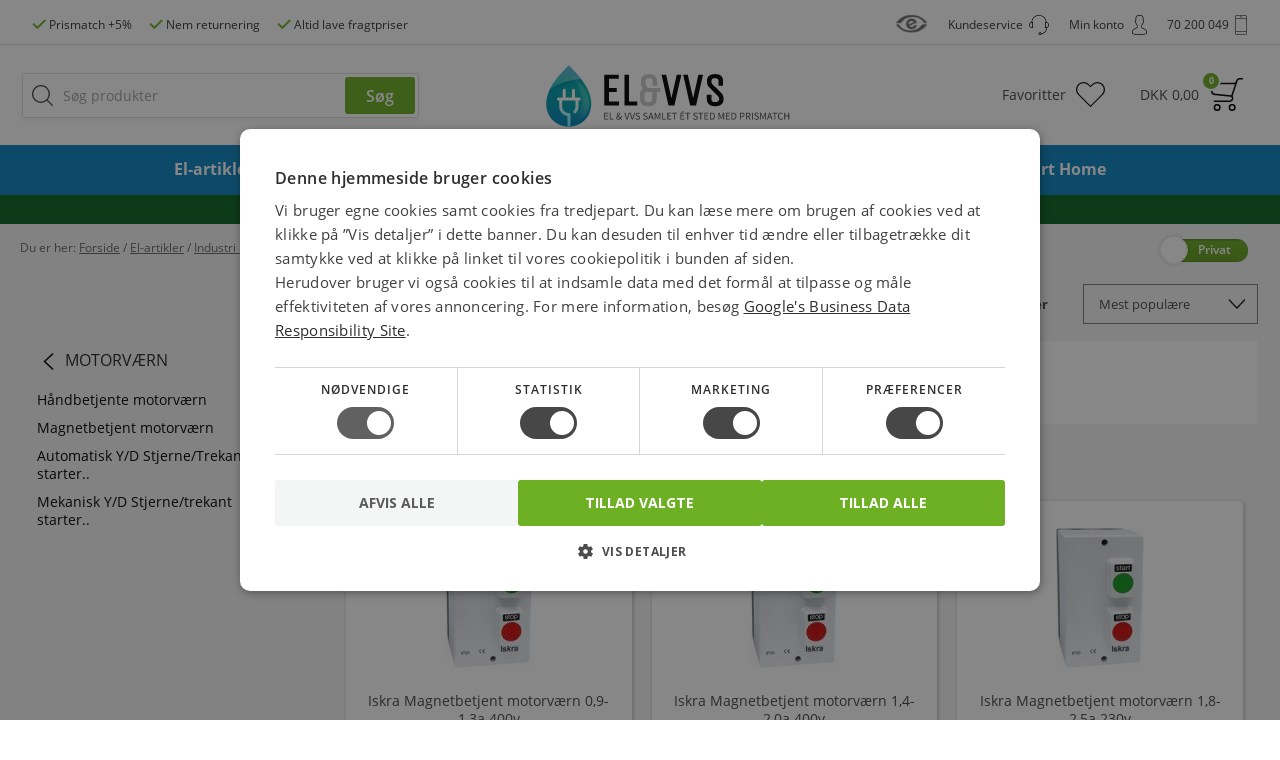

--- FILE ---
content_type: text/html;charset=iso-8859-1
request_url: https://www.elvvs.dk/c/magnetbetjent-motorvaern-4282/
body_size: 14691
content:
<!DOCTYPE html>
<html lang="da">
    <head>
        <meta charset="ISO-8859-1">
        <meta http-equiv="X-UA-Compatible" content="IE=edge">
        <meta id="viewport" name="viewport" content="width=device-width, initial-scale=1.0, user-scalable=yes">
        <meta name="google-site-verification" content="-kgfDGz9ioc2qX2tLnV0aSXTHNbMxn2B8hgSNXUXbSI">
		    <meta name="facebook-domain-verification" content="oig4ygvjkl32fubb946sw0a5dns32y" />
        <meta name="Description" content="El-artikler : Industri EL &amp; Landbrug : Motorværn : Magnetbetjent motorværn" />
        <link rel="canonical" href="https://www.elvvs.dk/c/magnetbetjent-motorvaern-4282/">

        <title>Magnetbetjent motorværn - Bestil magnetbetjente motorværn her</title>

        <link rel="shortcut icon" type="image/x-icon" href="https://www.elvvs.dk/favicon.ico">
        <link rel="preload" as="font" href="https://www.elvvs.dk/fonts/OpenSans-Regular.ttf" type="font/ttf" crossorigin="anonymous">
        <link rel="preload" as="font" href="https://www.elvvs.dk/fonts/OpenSans-Semibold.ttf" type="font/ttf" crossorigin="anonymous">
        <link rel="preload" as="font" href="https://www.elvvs.dk/fonts/OpenSans-Bold.ttf" type="font/ttf" crossorigin="anonymous">
        <link rel="preload" as="font" href="https://www.elvvs.dk/fonts/OpenSans-Light.ttf" type="font/ttf" crossorigin="anonymous">
        <link rel="preload" as="font" href="https://www.elvvs.dk/fonts/OpenSans-LightItalic.ttf" type="font/ttf" crossorigin="anonymous">
        <link rel="preload" as="font" href="https://www.elvvs.dk/fonts/OpenSans-Italic.ttf" type="font/ttf" crossorigin="anonymous">
        <link rel="preload" as="font" href="https://www.elvvs.dk/fonts/OpenSans-BoldItalic.ttf" type="font/ttf" crossorigin="anonymous">
        <link rel="stylesheet" href="https://www.elvvs.dk/styles/fonts.min.css" media="none" onload="if(media!='all')media='all'">
        <noscript><link rel="stylesheet" href="https://www.elvvs.dk/styles/fonts.min.css"></noscript>
        <link rel="stylesheet" type="text/css" href="https://www.elvvs.dk/assets/lib/bootstrap/bootstrap.min.css">
        <link rel="stylesheet" type="text/css" href="https://www.elvvs.dk/assets/lib/jquery/jquery-ui.min.css">
        <link rel="stylesheet" type="text/css" href="https://www.elvvs.dk/styles/common.min.css?rand=202601282117">

        <link rel="stylesheet" type="text/css" href="https://www.elvvs.dk/styles/group.min.css?rand=202601282117">
                          <script type="text/javascript" charset="UTF-8" src="//cdn.cookie-script.com/s/413f2767e858b24675e6bcad90299777.js"></script>
                
<!-- //The following script is from MarketingPlatform - please do not change or remove anything between the lines -->
<!-- //====================================================================================== -->
<script type="text/javascript">
    var _empTrack = _empTrack || [];
    _empTrack.push(['sslurl','tssl.emailplatform.com']);
    _empTrack.push(['url','t.emailplatform.com']);
    _empTrack.push(['action','pageview']);
    (function() {
        var emp = document.createElement('script');
        emp.type = 'text/javascript';
        emp.async = true;
        emp.src = ('https:' == document.location.protocol ? 'https://tssl.emailplatform.com' : 'http://t.emailplatform.com') + '/emptrack_3329_1649405726.js';
        var s = document.getElementsByTagName('script')[0];
        s.parentNode.insertBefore(emp, s);
    })();
</script>
<!-- //====================================================================================== -->
                <script type="text/javascript">
            BASE_URL = "https://www.elvvs.dk/";
			USER_TOKEN = "anon_07042994309dab4b25e6a7c301f22aa2";

                            configAlgolia = {
                    appId: "S35CLWK5UZ",
                    apiKey: "8b99e45ab9a208d5cb5d9c8c473cbf23",
                };
                    </script>
        <script type="text/javascript" src="https://www.elvvs.dk/assets/lib/jquery/jquery-1.12.4.min.js" defer="defer"></script>
        <script type="text/javascript" src="https://www.elvvs.dk/assets/lib/jquery/jquery-ui.1.11.4.js" defer="defer"></script>
        <script type="text/javascript" src="https://www.elvvs.dk/assets/scripts/text-labels.js" defer="defer"></script>
                    <script type="text/javascript" src="https://www.elvvs.dk/assets/js/commonOnReady.min.js?rand=202601282117" defer="defer" id="commonOnReadyScript" onload="commonOnReadyLoaded();"></script>
        <script type="text/javascript" src="https://www.elvvs.dk/assets/js/common.min.js?rand=202601282117" defer="defer"></script>
      
              <script type="text/javascript" src="/assets/lib/algolia/algoliasearch-lite.umd.js"></script>
        <script type="text/javascript" src="/assets/lib/algolia/instantsearch.production.min.js"></script>
                <script type="text/javascript" src="https://www.elvvs.dk/assets/js/algolia.min.js?rand=202601282117" defer="defer"></script>
      
        <script type="text/javascript" src="https://www.elvvs.dk/assets/js/group.min.js?rand=202601282117" defer="defer"></script>
<script type="text/javascript" src="/assets/js/product_list.min.js?rand=202601282117" defer="defer"></script>
        <!--[if lt IE 7]>
        <script type="text/javascript" src="https://www.elvvs.dk/assets/lib/DD_belatedPNG_0.0.8a.js"></script>
        <![endif]-->
        <!--[if lt IE 9]>
        <script type="text/javascript" src="https://www.elvvs.dk/assets/lib/PIE.js"></script>
        <script src="https://oss.maxcdn.com/html5shiv/3.7.3/html5shiv.min.js"></script>
        <script src="https://oss.maxcdn.com/respond/1.4.2/respond.min.js"></script>
        <![endif]-->

        <script type="text/javascript">let groupId = 4282; let useBottomCategoryPopularProductsAfterRender = false; let loadedSections = [4282,1853]; </script>
                <!-- Google tag (gtag.js) -->
<script async src="https://www.googletagmanager.com/gtag/js?id=AW-1068715597"></script>
<script>
window.dataLayer = window.dataLayer || [];
function gtag(){dataLayer.push(arguments);}
gtag('js', new Date());
gtag('config', 'AW-1068715597');
</script>
        <!-- Facebook Pixel Code -->
<script>
    !function(f,b,e,v,n,t,s){if(f.fbq)return;n=f.fbq=function(){n.callMethod?
        n.callMethod.apply(n,arguments):n.queue.push(arguments)};if(!f._fbq)f._fbq=n;
        n.push=n;n.loaded=!0;n.version="2.0";n.queue=[];t=b.createElement(e);t.async=!0;
        t.src=v;s=b.getElementsByTagName(e)[0];s.parentNode.insertBefore(t,s)}(window,
        document,"script","https://connect.facebook.net/en_US/fbevents.js");
    fbq("init", "1845266655742347");
    fbq("track", "PageView");
        </script>
<noscript><img height="1" width="1" style="display:none"
               src="https://www.facebook.com/tr?id=1845266655742347&ev=PageView&noscript=1"
    /></noscript>
<!-- DO NOT MODIFY -->
<!-- End Facebook Pixel Code -->                <script>
	var ALGOLIA_INSIGHTS_SRC = "https://cdn.jsdelivr.net/npm/search-insights@2.17.3/dist/search-insights.min.js";

	!function(e,a,t,n,s,i,c){e.AlgoliaAnalyticsObject=s,e[s]=e[s]||function(){
		(e[s].queue=e[s].queue||[]).push(arguments)},e[s].version=(n.match(/@([^\/]+)\/?/) || [])[1],i=a.createElement(t),c=a.getElementsByTagName(t)[0],
		i.async=1,i.src=n,c.parentNode.insertBefore(i,c)
	}(window,document,"script",ALGOLIA_INSIGHTS_SRC,"aa");
</script><script type="text/javascript">
aa("init", { appId: "S35CLWK5UZ", apiKey: "8b99e45ab9a208d5cb5d9c8c473cbf23", useCookie: true
});
aa("setUserToken", USER_TOKEN);
aa("viewedObjectIDs", {
index: "categories",
eventName: "Category Page Viewed",
objectIDs: ["4282"],
});
</script>
        <script src="https://online.adservicemedia.dk/cgi-bin/Services/LastClick/js?cid=7182" type="text/javascript" defer="defer"></script>
                                <script async="true" type="text/javascript" src="https://s.kk-resources.com/leadtag.js" ></script>
        
<script type="text/javascript">
function profitMetricsTrackLoaded() { profitMetricsViewProduct(false, '926937E140B54202', 'G-72RW4YL5H7', 'Magnetbetjent motorværn'); } /* Category */
</script>


        <script type="text/javascript" src="https://www.elvvs.dk/assets/js/bonzer.min.js?rand=202601282117" defer="defer" onload="bonzerLoaded()"></script>



        <script type="text/javascript">
            let isCommonOnReadyLoaded = false;
            let isHelloRetailLoaded = true;
            let isPriceRangeSliderLoaded = false;
			let profitMetricsInitialized = false;

            function profitMetricsLoaded() {
  if (profitMetricsInitialized) return;
  profitMetricsInitialized = true;
  let targetScriptTag = document.getElementById('commonOnReadyScript');
  if (targetScriptTag !== undefined && targetScriptTag !== null) {
    let pmScript = document.createElement('script');
    pmScript.setAttribute('type', 'text/javascript')
    pmScript.setAttribute('defer', 'defer')
    pmScript.src = 'https://cdn1.profitmetrics.io/926937E140B54202/bundle.js';
    targetScriptTag.parentNode.insertBefore(pmScript, targetScriptTag.nextSibling);
    pmScript = document.createElement('script');
    pmScript.setAttribute('type', 'text/javascript')
    pmScript.setAttribute('onload', 'profitMetricsTrackLoaded()')
    pmScript.src = 'https://www.elvvs.dk/assets/js/profitMetricsTrack.min.js';
    targetScriptTag.parentNode.insertBefore(pmScript, targetScriptTag.nextSibling);
  }
}

            function commonOnReadyLoaded() {
                if (window.CookieScript?.consent?.targeting) {
  profitMetricsLoaded();
}
window.addEventListener('CookieScriptCategory-targeting', function() {
  profitMetricsLoaded();
});

                isCommonOnReadyLoaded = true;
                allFunctionsLoaded();
            }


            function bonzerLoaded() {
                bonzerClarity();
            }

            function allFunctionsLoaded() {
            }

                    </script>

    </head>
    <body id="searchProductsTop">
                        <div id="headerContainer" class="header-container">
            <div class="header-menu visible-md visible-lg">
    <div class="container text-center">
        <a href="https://www.elvvs.dk/s/prismatch-55/" class="header-menu-link left-icon-link green-mark">
            <span>Prismatch +5%</span>
        </a>
        <a href="https://www.elvvs.dk/service.php" class="header-menu-link left-icon-link green-mark hidden-xs hidden-sm">
            <span>Nem returnering</span>
        </a>
        <a href="https://www.elvvs.dk/s/fragt-levering-11/" class="header-menu-link left-icon-link green-mark hidden-xs hidden-sm">
            <span>Altid lave fragtpriser</span>
        </a>

        
        <div class="header-menu-link right-icon-link contact-icon">
            <span>70 200 049</span>
        </div>

        <div id="loginWindowActionControlContainer" class="js-profile-control-container pull-right">
                <button id="loginWindowActionControl" type="button" onclick='openLoginWindow()' class="header-menu-link right-icon-link profile-icon hidden-xs hidden-sm">
        <span>Min konto</span>
    </button>
        </div>

        <a href="https://www.elvvs.dk/service.php" class="header-menu-link right-icon-link help-icon hidden-xs hidden-sm">
            <span>Kundeservice</span>
        </a>

        <a href="https://certifikat.emaerket.dk/elvvs.dk" class="header-menu-link right-icon-link emarket-link">
            <div><img src="https://www.elvvs.dk/images/responsiveNew/common/emarket.png" alt="e-mærket certifikat for elvvs.dk"/></div>
        </a>

    </div>
</div>            <div class="top-header">
    <div class="container mobile-live-search-hidden">
        <div class="row">
            <div class="col-xs-4 col-md-4 col-md-push-4 header-logo-container">
                <a class="header-logo-link hidden-xs hidden-sm" href="https://www.elvvs.dk/">
                    <img src="https://www.elvvs.dk/images/responsiveNew/common/logo-update.svg" alt="Billige elartikler og VVS"/>
                </a>
                <a class="header-logo-link hidden-md hidden-lg" href="https://www.elvvs.dk/">
                    <img src="https://www.elvvs.dk/images/responsiveNew/common/logo-updated-mobile.svg" alt="Billige elartikler og VVS"/>
                </a>
            </div>
            <div class="col-xs-8 col-md-4 col-md-push-4 header-basket-container">
                <a id="headerBasketLink" href="https://www.elvvs.dk/show_cart.php" class="header-basket-link js-on-basket-hover-index js-cart-tab-width" onmouseover="basketLinkOnMouseOver()" onmouseleave="basketLinkOnMouseLeave()">
                    <div class="basket-icon">
                        <span id="topBasketAmount">0</span>
                        <div class="basket-total-price hidden-xs hidden-sm">
                            <span>DKK </span>
                            <span id="topBasketPrice">0,00</span>
                        </div>
						<div class="hidden-md hidden-lg">Kurv</div>
                    </div>
                </a>
                <a href="https://www.elvvs.dk/favorites/" class="header-favorites-link">
                    <div class="favorites-icon">Favoritter</div>
                </a>
                <div class="header-profile-link-container js-profile-control-mobile-container">
                        <button type="button" onclick='openLoginWindow()' class="header-profile-link custom-button hidden-md hidden-lg">
        <div class="profile-icon">
            Konto
        </div>
    </button>
                </div>
            </div>
            <div class="col-xs-12 col-sm-6 col-sm-pull-3 col-md-4 col-md-pull-8 hidden-xs hidden-sm header-search-container">
                <div id="headerSearchBox" class="header-search-box js-on-search-visible-index js-search-box">
                    <form action="https://www.elvvs.dk/searchresults.php" method="get"onsubmit='return searchOnSubmit(this)'>
<input  id="searchField" name="query" type="search" value="" class="bind-search-field search-field" placeholder="Søg produkter" autocomplete="off" onkeyup='bindSearchFields(this);' onpaste='bindSearchFields(this);' onfocus='searchFieldOnFocus(event, this)' onblur='searchFieldOnBlur(event)'/>
<input class="search-button" type="submit" value="Søg"/>
</form>
                    <div id="algoliaSearchContainer" class="hidden"></div>
                </div>
                <div id="headerSearchOverlay" class="header-search-overlay-container hidden-xs hidden-sm"></div>
            </div>
        </div>
    </div>
    <div class="header-search-background-container hidden-md hidden-lg">
        <div class="container">
            <div class="row">
                <div class="col-xs-12 col-md-4 col-md-pull-4 col-lg-5 col-lg-pull-3 hidden-md hidden-lg header-search-container">
                    <button class="mobile-menu-button hamburger hamburger--collapse hidden-md hidden-lg" type="button"
                            onclick="showMobileMenu()">
                    <span class="hamburger-box">
                        <span class="hamburger-inner"></span>
                    </span>
                        <span class="menu-label">Menu</span>
                    </button>
                    <div id="mobileHeaderSearchBox" class="header-search-box">
                        <form action="https://www.elvvs.dk/searchresults.php" method="get"onsubmit='return searchOnSubmit(this)'>
<input  id="mobileSearchField" name="query" type="search" value="" class="bind-search-field mobile-search-field" placeholder="Søg produkter" autocomplete="off" onkeyup='bindSearchFields(this);' onpaste='bindSearchFields(this);' onfocus='mobileSearchFieldOnFocus(event)'/>
<input class="search-button" type="submit" value="Søg"/>
</form>
                    </div>
                    <button type="button" class="custom-button mobile-live-search-close hidden-md hidden-lg" onclick="mobileLiveSearchHide()">×</button>
                </div>
            </div>
        </div>
    </div>
    <div class="clearfix"></div>
</div>
            <div id="topMenuContainer" class="top-menu-fluid-container hidden-xs hidden-sm" onmouseleave="topMenuLeave();">
    <div class="top-menu-background-container consumer-background">
        <div class="container">
            <div class="top-menu-controls-container left" onmouseover="topMenuLeave();" onmouseleave="topMenuKeepState();">
                <div id="topMenuSearchBox" class="top-menu-search-box js-on-search-visible-index js-search-box">
                    <form action="https://www.elvvs.dk/searchresults.php" method="get"onsubmit='return searchOnItemClick(this)'>
<input  name="query" type="search" value="" class="bind-search-field search-field" placeholder="Søg produkter" autocomplete="off" onkeyup='bindSearchFields(this);' onpaste='bindSearchFields(this);' onfocus='searchFieldOnFocus(event, this)' onblur='searchFieldOnBlur(event)'/>
<input class="search-button" type="submit" value=""/>
</form>
                </div>
            </div>
            <nav class="top-menu-table-container">
                <div class="nav-container">
                    <ul class="nav nav-justified">
                        <li class="top-menu-item active-top-menu-item"
             onmouseover="topMenuItemOnMouseOver(this);" onclick='topMenuItemOnClick(this, event, "https://www.elvvs.dk/c/el-artikler-4856/");'
                     id="topMenuItem4856"
            >
    <div class="top-menu-item-icon hidden-md hidden-lg">
                    <img src="https://www.elvvs.dk/images/categories/topMenu/4856.menu.svg" alt="El-artikler"/>
            </div>
	        <span><a href="https://www.elvvs.dk/c/el-artikler-4856/" onclick='topMenuItemOnClick(this, event, "https://www.elvvs.dk/c/el-artikler-4856/");'>El-artikler</a></span>
	</li>
<li class="top-menu-item"
             onmouseover="topMenuItemOnMouseOver(this);" onclick='topMenuItemOnClick(this, event, "https://www.elvvs.dk/c/belysning-1740/");'
                     id="topMenuItem1740"
            >
    <div class="top-menu-item-icon hidden-md hidden-lg">
                    <img src="https://www.elvvs.dk/images/categories/topMenu/1740.menu.svg" alt="Belysning"/>
            </div>
	        <span><a href="https://www.elvvs.dk/c/belysning-1740/" onclick='topMenuItemOnClick(this, event, "https://www.elvvs.dk/c/belysning-1740/");'>Belysning</a></span>
	</li>
<li class="top-menu-item"
             onmouseover="topMenuItemOnMouseOver(this);" onclick='topMenuItemOnClick(this, event, "https://www.elvvs.dk/c/lyskilder-1741/");'
                     id="topMenuItem1741"
            >
    <div class="top-menu-item-icon hidden-md hidden-lg">
                    <img src="https://www.elvvs.dk/images/categories/topMenu/1741.menu.svg" alt="Elpærer & Lyskilder"/>
            </div>
	        <span><a href="https://www.elvvs.dk/c/lyskilder-1741/" onclick='topMenuItemOnClick(this, event, "https://www.elvvs.dk/c/lyskilder-1741/");'>Elpærer & Lyskilder</a></span>
	</li>
<li class="top-menu-item"
             onmouseover="topMenuItemOnMouseOver(this);" onclick='topMenuItemOnClick(this, event, "https://www.elvvs.dk/c/vvs-3465/");'
                     id="topMenuItem3465"
            >
    <div class="top-menu-item-icon hidden-md hidden-lg">
                    <img src="https://www.elvvs.dk/images/categories/topMenu/3465.menu.svg" alt="VVS"/>
            </div>
	        <span><a href="https://www.elvvs.dk/c/vvs-3465/" onclick='topMenuItemOnClick(this, event, "https://www.elvvs.dk/c/vvs-3465/");'>VVS</a></span>
	</li>
<li class="top-menu-item"
             onmouseover="topMenuItemOnMouseOver(this);" onclick='topMenuItemOnClick(this, event, "https://www.elvvs.dk/c/ventilation-klima-1849/");'
                     id="topMenuItem1849"
            >
    <div class="top-menu-item-icon hidden-md hidden-lg">
                    <img src="https://www.elvvs.dk/images/categories/topMenu/1849.menu.svg" alt="Energi & Klima"/>
            </div>
	        <span><a href="https://www.elvvs.dk/c/ventilation-klima-1849/" onclick='topMenuItemOnClick(this, event, "https://www.elvvs.dk/c/ventilation-klima-1849/");'>Energi & Klima</a></span>
	</li>
<li class="top-menu-item"
             onmouseover="topMenuItemOnMouseOver(this);" onclick='topMenuItemOnClick(this, event, "https://www.elvvs.dk/c/hus-fritid-4481/");'
                     id="topMenuItem4481"
            >
    <div class="top-menu-item-icon hidden-md hidden-lg">
                    <img src="https://www.elvvs.dk/images/categories/topMenu/4481.menu.svg" alt="Hus & Fritid"/>
            </div>
	        <span><a href="https://www.elvvs.dk/c/hus-fritid-4481/" onclick='topMenuItemOnClick(this, event, "https://www.elvvs.dk/c/hus-fritid-4481/");'>Hus & Fritid</a></span>
	</li>
<li class="top-menu-item"
             onmouseover="topMenuItemOnMouseOver(this);" onclick='topMenuItemOnClick(this, event, "https://www.elvvs.dk/c/vaerktoej-1910/");'
                     id="topMenuItem1910"
            >
    <div class="top-menu-item-icon hidden-md hidden-lg">
                    <img src="https://www.elvvs.dk/images/categories/topMenu/1910.menu.svg" alt="Værktøj"/>
            </div>
	        <span><a href="https://www.elvvs.dk/c/vaerktoej-1910/" onclick='topMenuItemOnClick(this, event, "https://www.elvvs.dk/c/vaerktoej-1910/");'>Værktøj</a></span>
	</li>
<li class="top-menu-item"
             onmouseover="topMenuItemOnMouseOver(this);" onclick='topMenuItemOnClick(this, event, "https://www.elvvs.dk/c/smart-home-7638/");'
                     id="topMenuItem7638"
            >
    <div class="top-menu-item-icon hidden-md hidden-lg">
            </div>
	        <span><a href="https://www.elvvs.dk/c/smart-home-7638/" onclick='topMenuItemOnClick(this, event, "https://www.elvvs.dk/c/smart-home-7638/");'>Smart Home</a></span>
	</li>
                    </ul>
                </div>
            </nav>
            <div class="top-menu-controls-container js-on-basket-hover-index" onmouseover="topMenuLeave(); basketLinkOnMouseOver();" onmouseleave="topMenuKeepState(); basketLinkOnMouseLeave();">
                <a id="topMenuBasketLink" href="https://www.elvvs.dk/show_cart.php" class="top-menu-basket-link">
                    <div class="header-basket-icon"></div>
                    <div id="topMenuBasketAmount" class="header-basket-amount"></div>
                </a>
            </div>
            <span id="closeTopMenuButton" class="close-top-menu-button" onclick="topMenuHide()">×</span>
        </div>
    </div>
    <div class="top-menu-grey-overlay-container"></div>
    <div class="top-menu-overlay-container" onclick="topMenuHide()" onmouseover="topMenuLeave()"></div>
</div>            <div class="suggestion-results-container">
    <div id="suggestionResults" class="suggestion-results-content-container lead-buttons-container favorites-buttons-container hidden-xs hidden-sm">
        <div class="suggestions-service-info">
            <div class="col-xs-12 col-sm-3 col-md-4 suggestion-links-container">
                <div class="suggestion-links-content-scroll-overlay"></div>
            </div>
            <div class="col-xs-12 col-sm-9 col-suggestion-products">
                <a href="https://www.elvvs.dk/service.php" class="suggestion-service-container hidden-xs hidden-sm">
                    <span class="suggestion-call-icon"><b>Spørgsmål?</b> Ring 70 200 049</span>
                </a>
            </div>
        </div>
        <span class="close-suggestions-button" onclick="closeSuggestions()">×</span>
                <div class="suggestion-results">
            <div class="row ">
                <div class="col-xs-12 col-sm-3 col-md-4 suggestion-links-container">
                                            <div id="recentQueriesLeftAlgolia" class="suggestion-links-content"></div>
                        <div id="suggestionQueriesLeftAlgolia" class="suggestion-links-content"></div>
                        <span id="suggestionCategoriesTitleLeftAlgolia" class="suggestion-link suggestion-link-title hidden">Kategorier</span>
                        <div id="suggestionCategoriesLeftAlgolia" class="suggestion-links-content hidden"></div>
                                        <div class="clearfix"></div>
                </div>
                <div class="col-xs-12 col-sm-9 col-suggestion-products">
                                                                <div class="row wide-row" id="suggestionCategoriesAlgolia">
                        </div>
                        <div class="hidden suggestions-scroll-container" id="suggestionProductsAlgolia"></div>
                    
                </div>
                <div class="clearfix"></div>
            </div>
        </div>
    </div>

</div>
            
    <div id="mobileSuggestionResults" class="mobile-suggestion-results-container hidden-md hidden-lg" data-search="algolia">


    <div class="mobile-suggestion-tabs-header">
        <div class="mobile-suggestion-tab-header js-suggestion-tab-control appear-hidden js-suggestion-tab-categories-header suggestion-tab-header-categories"
             id="mobileSuggestionResultsLinksHeader" onclick='suggestionTabOnClick("categories")'></div>
        <div class="mobile-suggestion-tab-header js-suggestion-tab-control appear-hidden js-suggestion-tab-products-header"
             id="mobileSuggestionResultsProductsHeader" onclick='suggestionTabOnClick("products")'></div>
        <div class="mobile-suggestion-tab-header js-suggestion-tab-control appear-hidden js-suggestion-tab-popular-header suggestion-tab-header-popular"
             id="mobileSuggestionResultsPopularLinksHeader" onclick='suggestionTabOnClick("popular")'></div>
    </div>
    <div class="clearfix"></div>
    <div class="mobile-suggestion-tabs">
                    <div id="mobileSuggestionResultsCategoriesAlgolia" class="mobile-suggestion-tab js-suggestion-tab-control mobile-suggestion-tab-categories"></div>
            <div id="mobileSuggestionResultsProductsAlgolia" class="mobile-suggestion-tab js-suggestion-tab-control mobile-suggestion-tab-products"></div>
                <div id="mobileSuggestionResultsPopularLinks" class="mobile-suggestion-tab js-suggestion-tab-control mobile-suggestion-tab-popular js-suggestion-tab-popular"></div>
    </div>

</div>            <div id="basketMinPopupInitContainer">
                            </div>
        </div>
        
         <div id="scrollContainer" class="main-container">
                              <div class="main-container-message" style="background: #0b6522">
                     <div class="main-container-message-container">
                         <p style="margin: 0px;">
                             <a style="color: #ffffff; text-decoration: underline;" href="">Vi har opdateret vores søgefunktion – oplever du problemer, så prøv Ctrl + F5</a>
                         </p>
                     </div>
                 </div>
                          <div class="background-container header-relative-background">
                 <div class="container header-relative-container">
                     <div class="navigation-container">
        <div class="row">
        <div class="col-xs-8 col-md-10 col-lg-11">
                        <span class="navigation-item first">Du er her:&nbsp;</span>
                                    <span class="navigation-item"
                  itemscope
                  itemtype="http://schema.org/BreadcrumbList"
                  itemListOrder="asc"
                  numberOfItems="5">
                <span itemprop="itemListElement"
                      itemscope
                      itemtype="https://schema.org/ListItem">
                    <a href="https://www.elvvs.dk/"
                       itemprop="item"><span style="text-decoration: underline;" itemprop="name">Forside</span></a>
                    <meta itemprop="identifier" content="https://schema.org/WebPage" />
                    <meta itemprop="position" content="1" />
                </span>
                                                                                <span
                                            >&nbsp;/&nbsp;</span>
                    <span class="navigation-item  raptor-group"
                          data-id="4856"
                          data-label="El-artikler"
                          itemprop="itemListElement"
                          itemscope
                          itemtype="https://schema.org/ListItem">
                                                    <a href="https://www.elvvs.dk/c/el-artikler-4856/" itemprop="item"><span style="text-decoration: underline;" itemprop="name">El-artikler</span></a>
                            <meta itemprop="identifier" content="https://schema.org/ProductCollection" />
                                                    <meta itemprop="position" content="2" />
                    </span>
                                                        <span
                                            >&nbsp;/&nbsp;</span>
                    <span class="navigation-item  raptor-group"
                          data-id="1853"
                          data-label="Industri EL &amp; Landbrug"
                          itemprop="itemListElement"
                          itemscope
                          itemtype="https://schema.org/ListItem">
                                                    <a href="https://www.elvvs.dk/c/industri-landbrug-1853/" itemprop="item"><span style="text-decoration: underline;" itemprop="name">Industri EL &amp; Landbrug</span></a>
                            <meta itemprop="identifier" content="https://schema.org/ProductCollection" />
                                                    <meta itemprop="position" content="3" />
                    </span>
                                                        <span
                                            >&nbsp;/&nbsp;</span>
                    <span class="navigation-item  raptor-group"
                          data-id="4281"
                          data-label="Motorværn"
                          itemprop="itemListElement"
                          itemscope
                          itemtype="https://schema.org/ListItem">
                                                    <a href="https://www.elvvs.dk/c/motorvaern-4281/" itemprop="item"><span style="text-decoration: underline;" itemprop="name">Motorværn</span></a>
                            <meta itemprop="identifier" content="https://schema.org/ProductCollection" />
                                                    <meta itemprop="position" content="4" />
                    </span>
                                                        <span
                                            >&nbsp;/&nbsp;</span>
                    <span class="navigation-item last  raptor-group"
                          data-id="4282"
                          data-label="Magnetbetjent motorværn"
                          itemprop="itemListElement"
                          itemscope
                          itemtype="https://schema.org/ListItem">
                                                    <a href="https://www.elvvs.dk/c/magnetbetjent-motorvaern-4282/" itemprop="item"><span style="text-decoration: underline;" itemprop="name">Magnetbetjent motorværn</span></a>
                            <meta itemprop="identifier" content="https://schema.org/ProductCollection" />
                                                    <meta itemprop="position" content="5" />
                    </span>
                                    </div>
    </div>
</div>

                     <div class="roles-toggle-buttons-head-container  bottom-container">
    <form name="rolesToggleForm" action="https://www.elvvs.dk/" method="post">
        <input type="hidden" name="action" value="saveCustomerRole"/>
        <input type="hidden" name="referer" value=""/>
        <input type="hidden" name="saveRoleChoice" value="0"/>

        <input type="hidden" name="customerRole" value="1"/>
        <div class="roles-toggle-buttons toggler">
            <div class="roles-toggle-buttons-overflowed-container">
                <div class="roles-toggle-button-container">
                    <button class="consumer-toggle-button" type="button" onclick="toggleRole(this)">Privat</button>
                    <button class="business-toggle-button" type="button" onclick="toggleRole(this)">Erhverv</button>
                </div>
            </div>
            <button class="roles-toggle-handler" type="button" onclick="toggleRole(this)"></button>
            <div class="clearfix"></div>
        </div>
    </form>
</div>
                 </div>
             </div>
                      <div id="content" class="content content-bottom">
                 <div class="background-container categories-top-background  mobile-overflow-visible">
    <div class="container">
            <div class="row">
                <div class="col-xs-12">
                                        <div class="category-page-top-controls">
                        <div class="products-sort-field-container">
    <select class="products-sort-field js-products-sort-field" onchange="sortFieldOnChange(this)" >
                                <option value="popular" selected="selected">Mest populære</option>
                        <option value="name">Produktnavn (A-Z)</option>
                        <option value="number">Varenummer</option>
                        <option value="price">Pris (Stigende)</option>
                        <option value="rprice">Pris (Aftagende)</option>
                        </select>
</div>
                                                    <div class="hidden-xs hidden-sm product-count ">
                                <span class="js-products-count">22</span> produkter
                            </div>
                                                                        
                        <div id="groupPagingTopRight" class="paging-container top-right hidden-paging js-paging hidden-xs hidden-sm">
                            <span class="page-label">Side: </span>
                        </div>
                    </div>
                </div>
            </div>
        <div class="row">
            <div id="topLeftContainer" class="hidden-xs hidden-sm left-menu-container col-md-4 col-lg-3">
                <div class="categories-menu categories-menu-no-wrap">
    <div class="categories-menu-header">
                    <a href="https://www.elvvs.dk/c/motorvaern-4281/" title="Motorværn">Motorværn</a>
            </div>
    <div class="categories-menu-content no-list-style clear-margin">
                    <ul>
                                    <li>
                                                    <a href="https://www.elvvs.dk/c/haandbetjente-1891/" title="Håndbetjente motorværn"
                               onclick="clickAlgoliaCategoryTracking(1891)">
                                <span class="category-title">Håndbetjente motorværn</span>
                                <span class="products-amount">33</span>
                            </a>
                                            </li>
                                    <li>
                                                    <span title="Magnetbetjent motorværn">Magnetbetjent motorværn</span>
                            <span class="products-amount">22</span>
                                            </li>
                                    <li>
                                                    <a href="https://www.elvvs.dk/c/automatisk-stjerne-trekant-starter-ip54-4535/" title="Automatisk Y/D Stjerne/Trekant starter"
                               onclick="clickAlgoliaCategoryTracking(4535)">
                                <span class="category-title">Automatisk Y/D Stjerne/Trekant starter..</span>
                                <span class="products-amount">8</span>
                            </a>
                                            </li>
                                    <li>
                                                    <a href="https://www.elvvs.dk/c/mekanisk-stjerne-trekant-starter-12210/" title="Mekanisk Y/D Stjerne/trekant starter "
                               onclick="clickAlgoliaCategoryTracking(12210)">
                                <span class="category-title">Mekanisk Y/D Stjerne/trekant starter..</span>
                                <span class="products-amount">1</span>
                            </a>
                                            </li>
                            </ul>
            </div>
</div>
            </div>
                        			
                                                                                                    							<div id="extraDetailsContainer" class="col-extra-details  col-md-8 col-lg-9 sm-items-space pull-right col-xs-12 common-description-container reveal-opened">
					    <div class="common-description-content">
        <h1>Magnetbetjent motorværn</h1>    </div>
				</div>
			                        <div id="topRightContentContainer" class="col-xs-12 groups-products-container col-md-8 col-lg-9 sm-items-spacepull-right filtered-content sorting-content lead-buttons-container favorites-buttons-container">
            <div class="col-xs-12">
            <div class="common-underlined-header">
                <span class="common-underlined-header-text none-transform">Produkter</span>
                <span class="common-underlined-header-underline hidden"></span>
            </div>
        </div>
        <div  id="filteredProducts"            class="row sm-items-space">
                <div class="col-product-container col-xs-12 col-sm-6 col-md-6 col-lg-4 col-lge-3">
    <div class="product-container  wrap-height300">
    <div class="product-content">

        <a href="https://www.elvvs.dk/p/iskra-magnetbetjent-motorvaern-0-9-1-3a-400v-426749/" class="product-image click-track-product" onclick="clickAlgoliaProductTracking(426749)">
            
  <img src="https://www.elvvs.dk/images/articles/medium/426749.big.jpg" alt="400v 3a 9-1 0 rn motorv magnetbetjent iskra"/>
        </a>
        
                                
        <div class="product-texts">
            <a href="https://www.elvvs.dk/p/iskra-magnetbetjent-motorvaern-0-9-1-3a-400v-426749/" class="product-title click-track-product"
               title="Iskra Magnetbetjent motorværn 0,9-1,3a 400v" onclick="clickAlgoliaProductTracking(426749)">Iskra Magnetbetjent motorværn 0,9-1,3a 400v</a>
            <span class="product-number">Varenr.: 3205971</span>
            <span class="product-price">1.107,00<span class="currency"> DKK</span> pr. ST.</span>
        </div>

        <div class="category-products-energy-data-container">
    <div class="category-products-energy-datapdf">
    </div>
    <div class="clearfix"></div>
</div>

    </div>

    <form action="https://www.elvvs.dk/product.php" method="post" target="_self"
          onsubmit='return buyFromWidget(this, "1", "1", "ST.", 1);'>
        <input name="action" type="hidden" value="basketAdd"/>
        <input name="articleid" type="hidden" value="426749"/>
        <input name="variant" type="hidden" value="3205971"/>
        <input name="referer" type="hidden" value="https://www.elvvs.dk/show_basket_purchase.php?type=request"/>
        <input name="package" type="hidden" value=""/>
        
        <div class="product-controls">
            <div class="amount-input">
                <input name="amount" type="text" value="1"/>
                <span>ST.</span>
            </div>
            <div class="buy-button">
                <input type="submit" value="Læg i kurv"/>
            </div>
                    </div>
    </form>
    <div class="clearfix"></div>
                    <button type="button"
        class="favorite-button "
        title="Gem som favorit"
        data-regular="Gem som favorit"
        data-active="Fjern som favorit"
        onclick='modifyFavorite(this)'>
    <span class="favorite-button-icon"></span>
        </button>
    </div></div><div class="col-product-container col-xs-12 col-sm-6 col-md-6 col-lg-4 col-lge-3">
    <div class="product-container  wrap-height300">
    <div class="product-content">

        <a href="https://www.elvvs.dk/p/iskra-magnetbetjent-motorvaern-1-4-2-0a-400v-426751/" class="product-image click-track-product" onclick="clickAlgoliaProductTracking(426751)">
            
  <img src="https://www.elvvs.dk/images/articles/medium/426751.big.jpg" alt="400v 0a 4-2 1 rn motorv magnetbetjent iskra"/>
        </a>
        
                                
        <div class="product-texts">
            <a href="https://www.elvvs.dk/p/iskra-magnetbetjent-motorvaern-1-4-2-0a-400v-426751/" class="product-title click-track-product"
               title="Iskra Magnetbetjent motorværn 1,4-2,0a 400v" onclick="clickAlgoliaProductTracking(426751)">Iskra Magnetbetjent motorværn 1,4-2,0a 400v</a>
            <span class="product-number">Varenr.: 3205975</span>
            <span class="product-price">1.107,00<span class="currency"> DKK</span> pr. ST.</span>
        </div>

        <div class="category-products-energy-data-container">
    <div class="category-products-energy-datapdf">
    </div>
    <div class="clearfix"></div>
</div>

    </div>

    <form action="https://www.elvvs.dk/product.php" method="post" target="_self"
          onsubmit='return buyFromWidget(this, "1", "1", "ST.", 1);'>
        <input name="action" type="hidden" value="basketAdd"/>
        <input name="articleid" type="hidden" value="426751"/>
        <input name="variant" type="hidden" value="3205975"/>
        <input name="referer" type="hidden" value="https://www.elvvs.dk/show_basket_purchase.php?type=request"/>
        <input name="package" type="hidden" value=""/>
        
        <div class="product-controls">
            <div class="amount-input">
                <input name="amount" type="text" value="1"/>
                <span>ST.</span>
            </div>
            <div class="buy-button">
                <input type="submit" value="Læg i kurv"/>
            </div>
                    </div>
    </form>
    <div class="clearfix"></div>
                    <button type="button"
        class="favorite-button "
        title="Gem som favorit"
        data-regular="Gem som favorit"
        data-active="Fjern som favorit"
        onclick='modifyFavorite(this)'>
    <span class="favorite-button-icon"></span>
        </button>
    </div></div><div class="col-product-container col-xs-12 col-sm-6 col-md-6 col-lg-4 col-lge-3">
    <div class="product-container  wrap-height300">
    <div class="product-content">

        <a href="https://www.elvvs.dk/p/iskra-magnetbetjent-motorvaern-1-8-2-5a-230v-426752/" class="product-image click-track-product" onclick="clickAlgoliaProductTracking(426752)">
            
  <img src="https://www.elvvs.dk/images/articles/medium/426752.big.jpg" alt="230v 5a 8-2 1 rn motorv magnetbetjent iskra"/>
        </a>
        
                                
        <div class="product-texts">
            <a href="https://www.elvvs.dk/p/iskra-magnetbetjent-motorvaern-1-8-2-5a-230v-426752/" class="product-title click-track-product"
               title="Iskra Magnetbetjent motorværn 1,8-2,5a 230v" onclick="clickAlgoliaProductTracking(426752)">Iskra Magnetbetjent motorværn 1,8-2,5a 230v</a>
            <span class="product-number">Varenr.: 3205976</span>
            <span class="product-price">1.107,00<span class="currency"> DKK</span> pr. ST.</span>
        </div>

        <div class="category-products-energy-data-container">
    <div class="category-products-energy-datapdf">
    </div>
    <div class="clearfix"></div>
</div>

    </div>

    <form action="https://www.elvvs.dk/product.php" method="post" target="_self"
          onsubmit='return buyFromWidget(this, "1", "1", "ST.", 1);'>
        <input name="action" type="hidden" value="basketAdd"/>
        <input name="articleid" type="hidden" value="426752"/>
        <input name="variant" type="hidden" value="3205976"/>
        <input name="referer" type="hidden" value="https://www.elvvs.dk/show_basket_purchase.php?type=request"/>
        <input name="package" type="hidden" value=""/>
        
        <div class="product-controls">
            <div class="amount-input">
                <input name="amount" type="text" value="1"/>
                <span>ST.</span>
            </div>
            <div class="buy-button">
                <input type="submit" value="Læg i kurv"/>
            </div>
                    </div>
    </form>
    <div class="clearfix"></div>
                    <button type="button"
        class="favorite-button "
        title="Gem som favorit"
        data-regular="Gem som favorit"
        data-active="Fjern som favorit"
        onclick='modifyFavorite(this)'>
    <span class="favorite-button-icon"></span>
        </button>
    </div></div><div class="col-product-container col-xs-12 col-sm-6 col-md-6 col-lg-4 col-lge-3">
    <div class="product-container  wrap-height300">
    <div class="product-content">

        <a href="https://www.elvvs.dk/p/iskra-magnetbetjent-motorvaern-2-3-3-2a-400v-426755/" class="product-image click-track-product" onclick="clickAlgoliaProductTracking(426755)">
            
  <img src="https://www.elvvs.dk/images/articles/medium/426755.big.jpg" alt="400v 2a 3-3 2 rn motorv magnetbetjent iskra"/>
        </a>
        
                                
        <div class="product-texts">
            <a href="https://www.elvvs.dk/p/iskra-magnetbetjent-motorvaern-2-3-3-2a-400v-426755/" class="product-title click-track-product"
               title="Iskra Magnetbetjent motorværn 2,3-3,2a 400v" onclick="clickAlgoliaProductTracking(426755)">Iskra Magnetbetjent motorværn 2,3-3,2a 400v</a>
            <span class="product-number">Varenr.: 3205979</span>
            <span class="product-price">1.107,00<span class="currency"> DKK</span> pr. ST.</span>
        </div>

        <div class="category-products-energy-data-container">
    <div class="category-products-energy-datapdf">
    </div>
    <div class="clearfix"></div>
</div>

    </div>

    <form action="https://www.elvvs.dk/product.php" method="post" target="_self"
          onsubmit='return buyFromWidget(this, "1", "1", "ST.", 1);'>
        <input name="action" type="hidden" value="basketAdd"/>
        <input name="articleid" type="hidden" value="426755"/>
        <input name="variant" type="hidden" value="3205979"/>
        <input name="referer" type="hidden" value="https://www.elvvs.dk/show_basket_purchase.php?type=request"/>
        <input name="package" type="hidden" value=""/>
        
        <div class="product-controls">
            <div class="amount-input">
                <input name="amount" type="text" value="1"/>
                <span>ST.</span>
            </div>
            <div class="buy-button">
                <input type="submit" value="Læg i kurv"/>
            </div>
                    </div>
    </form>
    <div class="clearfix"></div>
                    <button type="button"
        class="favorite-button "
        title="Gem som favorit"
        data-regular="Gem som favorit"
        data-active="Fjern som favorit"
        onclick='modifyFavorite(this)'>
    <span class="favorite-button-icon"></span>
        </button>
    </div></div><div class="col-product-container col-xs-12 col-sm-6 col-md-6 col-lg-4 col-lge-3">
    <div class="product-container  wrap-height300">
    <div class="product-content">

        <a href="https://www.elvvs.dk/p/iskra-magnetbetjent-motorvaern-9-12-5a-400v-426765/" class="product-image click-track-product" onclick="clickAlgoliaProductTracking(426765)">
            
  <img src="https://www.elvvs.dk/images/articles/medium/426765.big.jpg" alt="400v 5a 9-12 rn motorv magnetbetjent iskra"/>
        </a>
        
                                
        <div class="product-texts">
            <a href="https://www.elvvs.dk/p/iskra-magnetbetjent-motorvaern-9-12-5a-400v-426765/" class="product-title click-track-product"
               title="Iskra Magnetbetjent motorværn 9-12,5a 400v" onclick="clickAlgoliaProductTracking(426765)">Iskra Magnetbetjent motorværn 9-12,5a 400v</a>
            <span class="product-number">Varenr.: 3205991</span>
            <span class="product-price">1.184,00<span class="currency"> DKK</span> pr. ST.</span>
        </div>

        <div class="category-products-energy-data-container">
    <div class="category-products-energy-datapdf">
    </div>
    <div class="clearfix"></div>
</div>

    </div>

    <form action="https://www.elvvs.dk/product.php" method="post" target="_self"
          onsubmit='return buyFromWidget(this, "1", "1", "ST.", 1);'>
        <input name="action" type="hidden" value="basketAdd"/>
        <input name="articleid" type="hidden" value="426765"/>
        <input name="variant" type="hidden" value="3205991"/>
        <input name="referer" type="hidden" value="https://www.elvvs.dk/show_basket_purchase.php?type=request"/>
        <input name="package" type="hidden" value=""/>
        
        <div class="product-controls">
            <div class="amount-input">
                <input name="amount" type="text" value="1"/>
                <span>ST.</span>
            </div>
            <div class="buy-button">
                <input type="submit" value="Læg i kurv"/>
            </div>
                    </div>
    </form>
    <div class="clearfix"></div>
                    <button type="button"
        class="favorite-button "
        title="Gem som favorit"
        data-regular="Gem som favorit"
        data-active="Fjern som favorit"
        onclick='modifyFavorite(this)'>
    <span class="favorite-button-icon"></span>
        </button>
    </div></div><div class="col-product-container col-xs-12 col-sm-6 col-md-6 col-lg-4 col-lge-3">
    <div class="product-container  wrap-height300">
    <div class="product-content">

        <a href="https://www.elvvs.dk/p/iskra-magnetbetjent-motorvaern-2-9-4-0a-230v-426756/" class="product-image click-track-product" onclick="clickAlgoliaProductTracking(426756)">
            
  <img src="https://www.elvvs.dk/images/articles/medium/426756.big.jpg" alt="230v 0a 9-4 2 rn motorv magnetbetjent iskra"/>
        </a>
        
                                
        <div class="product-texts">
            <a href="https://www.elvvs.dk/p/iskra-magnetbetjent-motorvaern-2-9-4-0a-230v-426756/" class="product-title click-track-product"
               title="Iskra Magnetbetjent motorværn 2,9-4,0a 230v" onclick="clickAlgoliaProductTracking(426756)">Iskra Magnetbetjent motorværn 2,9-4,0a 230v</a>
            <span class="product-number">Varenr.: 3205980</span>
            <span class="product-price">1.107,00<span class="currency"> DKK</span> pr. ST.</span>
        </div>

        <div class="category-products-energy-data-container">
    <div class="category-products-energy-datapdf">
    </div>
    <div class="clearfix"></div>
</div>

    </div>

    <form action="https://www.elvvs.dk/product.php" method="post" target="_self"
          onsubmit='return buyFromWidget(this, "1", "1", "ST.", 1);'>
        <input name="action" type="hidden" value="basketAdd"/>
        <input name="articleid" type="hidden" value="426756"/>
        <input name="variant" type="hidden" value="3205980"/>
        <input name="referer" type="hidden" value="https://www.elvvs.dk/show_basket_purchase.php?type=request"/>
        <input name="package" type="hidden" value=""/>
        
        <div class="product-controls">
            <div class="amount-input">
                <input name="amount" type="text" value="1"/>
                <span>ST.</span>
            </div>
            <div class="buy-button">
                <input type="submit" value="Læg i kurv"/>
            </div>
                    </div>
    </form>
    <div class="clearfix"></div>
                    <button type="button"
        class="favorite-button "
        title="Gem som favorit"
        data-regular="Gem som favorit"
        data-active="Fjern som favorit"
        onclick='modifyFavorite(this)'>
    <span class="favorite-button-icon"></span>
        </button>
    </div></div><div class="col-product-container col-xs-12 col-sm-6 col-md-6 col-lg-4 col-lge-3">
    <div class="product-container  wrap-height300">
    <div class="product-content">

        <a href="https://www.elvvs.dk/p/iskra-magnetbetjent-motorvaern-0-9-1-3a-230v-426748/" class="product-image click-track-product" onclick="clickAlgoliaProductTracking(426748)">
            
  <img src="https://www.elvvs.dk/images/articles/medium/426748.big.jpg" alt="230v 3a 9-1 0 rn motorv magnetbetjent iskra"/>
        </a>
        
                                
        <div class="product-texts">
            <a href="https://www.elvvs.dk/p/iskra-magnetbetjent-motorvaern-0-9-1-3a-230v-426748/" class="product-title click-track-product"
               title="Iskra Magnetbetjent motorværn 0,9-1,3a 230v" onclick="clickAlgoliaProductTracking(426748)">Iskra Magnetbetjent motorværn 0,9-1,3a 230v</a>
            <span class="product-number">Varenr.: 3205970</span>
            <span class="product-price">1.107,00<span class="currency"> DKK</span> pr. ST.</span>
        </div>

        <div class="category-products-energy-data-container">
    <div class="category-products-energy-datapdf">
    </div>
    <div class="clearfix"></div>
</div>

    </div>

    <form action="https://www.elvvs.dk/product.php" method="post" target="_self"
          onsubmit='return buyFromWidget(this, "1", "1", "ST.", 1);'>
        <input name="action" type="hidden" value="basketAdd"/>
        <input name="articleid" type="hidden" value="426748"/>
        <input name="variant" type="hidden" value="3205970"/>
        <input name="referer" type="hidden" value="https://www.elvvs.dk/show_basket_purchase.php?type=request"/>
        <input name="package" type="hidden" value=""/>
        
        <div class="product-controls">
            <div class="amount-input">
                <input name="amount" type="text" value="1"/>
                <span>ST.</span>
            </div>
            <div class="buy-button">
                <input type="submit" value="Læg i kurv"/>
            </div>
                    </div>
    </form>
    <div class="clearfix"></div>
                    <button type="button"
        class="favorite-button "
        title="Gem som favorit"
        data-regular="Gem som favorit"
        data-active="Fjern som favorit"
        onclick='modifyFavorite(this)'>
    <span class="favorite-button-icon"></span>
        </button>
    </div></div><div class="col-product-container col-xs-12 col-sm-6 col-md-6 col-lg-4 col-lge-3">
    <div class="product-container  wrap-height300">
    <div class="product-content">

        <a href="https://www.elvvs.dk/p/iskra-magnetbetjent-motorvaern-1-4-2-0a-230v-426750/" class="product-image click-track-product" onclick="clickAlgoliaProductTracking(426750)">
            
  <img src="https://www.elvvs.dk/images/articles/medium/426750.big.jpg" alt="230v 0a 4-2 1 rn motorv magnetbetjent iskra"/>
        </a>
        
                                
        <div class="product-texts">
            <a href="https://www.elvvs.dk/p/iskra-magnetbetjent-motorvaern-1-4-2-0a-230v-426750/" class="product-title click-track-product"
               title="Iskra Magnetbetjent motorværn 1,4-2,0a 230v" onclick="clickAlgoliaProductTracking(426750)">Iskra Magnetbetjent motorværn 1,4-2,0a 230v</a>
            <span class="product-number">Varenr.: 3205974</span>
            <span class="product-price">1.107,00<span class="currency"> DKK</span> pr. ST.</span>
        </div>

        <div class="category-products-energy-data-container">
    <div class="category-products-energy-datapdf">
    </div>
    <div class="clearfix"></div>
</div>

    </div>

    <form action="https://www.elvvs.dk/product.php" method="post" target="_self"
          onsubmit='return buyFromWidget(this, "1", "1", "ST.", 1);'>
        <input name="action" type="hidden" value="basketAdd"/>
        <input name="articleid" type="hidden" value="426750"/>
        <input name="variant" type="hidden" value="3205974"/>
        <input name="referer" type="hidden" value="https://www.elvvs.dk/show_basket_purchase.php?type=request"/>
        <input name="package" type="hidden" value=""/>
        
        <div class="product-controls">
            <div class="amount-input">
                <input name="amount" type="text" value="1"/>
                <span>ST.</span>
            </div>
            <div class="buy-button">
                <input type="submit" value="Læg i kurv"/>
            </div>
                    </div>
    </form>
    <div class="clearfix"></div>
                    <button type="button"
        class="favorite-button "
        title="Gem som favorit"
        data-regular="Gem som favorit"
        data-active="Fjern som favorit"
        onclick='modifyFavorite(this)'>
    <span class="favorite-button-icon"></span>
        </button>
    </div></div><div class="col-product-container col-xs-12 col-sm-6 col-md-6 col-lg-4 col-lge-3">
    <div class="product-container  wrap-height300">
    <div class="product-content">

        <a href="https://www.elvvs.dk/p/iskra-magnetbetjent-motorvaern-1-8-2-5a-400v-426753/" class="product-image click-track-product" onclick="clickAlgoliaProductTracking(426753)">
            
  <img src="https://www.elvvs.dk/images/articles/medium/426753.big.jpg" alt="400v 5a 8-2 1 rn motorv magnetbetjent iskra"/>
        </a>
        
                                
        <div class="product-texts">
            <a href="https://www.elvvs.dk/p/iskra-magnetbetjent-motorvaern-1-8-2-5a-400v-426753/" class="product-title click-track-product"
               title="Iskra Magnetbetjent motorværn 1,8-2,5a 400v" onclick="clickAlgoliaProductTracking(426753)">Iskra Magnetbetjent motorværn 1,8-2,5a 400v</a>
            <span class="product-number">Varenr.: 3205977</span>
            <span class="product-price">1.107,00<span class="currency"> DKK</span> pr. ST.</span>
        </div>

        <div class="category-products-energy-data-container">
    <div class="category-products-energy-datapdf">
    </div>
    <div class="clearfix"></div>
</div>

    </div>

    <form action="https://www.elvvs.dk/product.php" method="post" target="_self"
          onsubmit='return buyFromWidget(this, "1", "1", "ST.", 1);'>
        <input name="action" type="hidden" value="basketAdd"/>
        <input name="articleid" type="hidden" value="426753"/>
        <input name="variant" type="hidden" value="3205977"/>
        <input name="referer" type="hidden" value="https://www.elvvs.dk/show_basket_purchase.php?type=request"/>
        <input name="package" type="hidden" value=""/>
        
        <div class="product-controls">
            <div class="amount-input">
                <input name="amount" type="text" value="1"/>
                <span>ST.</span>
            </div>
            <div class="buy-button">
                <input type="submit" value="Læg i kurv"/>
            </div>
                    </div>
    </form>
    <div class="clearfix"></div>
                    <button type="button"
        class="favorite-button "
        title="Gem som favorit"
        data-regular="Gem som favorit"
        data-active="Fjern som favorit"
        onclick='modifyFavorite(this)'>
    <span class="favorite-button-icon"></span>
        </button>
    </div></div><div class="col-product-container col-xs-12 col-sm-6 col-md-6 col-lg-4 col-lge-3">
    <div class="product-container  wrap-height300">
    <div class="product-content">

        <a href="https://www.elvvs.dk/p/iskra-magnetbetjent-motorvaern-2-3-3-2a-230v-426754/" class="product-image click-track-product" onclick="clickAlgoliaProductTracking(426754)">
            
  <img src="https://www.elvvs.dk/images/articles/medium/426754.big.jpg" alt="230v 2a 3-3 2 rn motorv magnetbetjent iskra"/>
        </a>
        
                                
        <div class="product-texts">
            <a href="https://www.elvvs.dk/p/iskra-magnetbetjent-motorvaern-2-3-3-2a-230v-426754/" class="product-title click-track-product"
               title="Iskra Magnetbetjent motorværn 2,3-3,2a 230v" onclick="clickAlgoliaProductTracking(426754)">Iskra Magnetbetjent motorværn 2,3-3,2a 230v</a>
            <span class="product-number">Varenr.: 3205978</span>
            <span class="product-price">1.107,00<span class="currency"> DKK</span> pr. ST.</span>
        </div>

        <div class="category-products-energy-data-container">
    <div class="category-products-energy-datapdf">
    </div>
    <div class="clearfix"></div>
</div>

    </div>

    <form action="https://www.elvvs.dk/product.php" method="post" target="_self"
          onsubmit='return buyFromWidget(this, "1", "1", "ST.", 1);'>
        <input name="action" type="hidden" value="basketAdd"/>
        <input name="articleid" type="hidden" value="426754"/>
        <input name="variant" type="hidden" value="3205978"/>
        <input name="referer" type="hidden" value="https://www.elvvs.dk/show_basket_purchase.php?type=request"/>
        <input name="package" type="hidden" value=""/>
        
        <div class="product-controls">
            <div class="amount-input">
                <input name="amount" type="text" value="1"/>
                <span>ST.</span>
            </div>
            <div class="buy-button">
                <input type="submit" value="Læg i kurv"/>
            </div>
                    </div>
    </form>
    <div class="clearfix"></div>
                    <button type="button"
        class="favorite-button "
        title="Gem som favorit"
        data-regular="Gem som favorit"
        data-active="Fjern som favorit"
        onclick='modifyFavorite(this)'>
    <span class="favorite-button-icon"></span>
        </button>
    </div></div><div class="col-product-container col-xs-12 col-sm-6 col-md-6 col-lg-4 col-lge-3">
    <div class="product-container  wrap-height300">
    <div class="product-content">

        <a href="https://www.elvvs.dk/p/iskra-magnetbetjent-motorvaern-2-9-4-0a-400v-426757/" class="product-image click-track-product" onclick="clickAlgoliaProductTracking(426757)">
            
  <img src="https://www.elvvs.dk/images/articles/medium/426757.big.jpg" alt="400v 0a 9-4 2 rn motorv magnetbetjent iskra"/>
        </a>
        
                                
        <div class="product-texts">
            <a href="https://www.elvvs.dk/p/iskra-magnetbetjent-motorvaern-2-9-4-0a-400v-426757/" class="product-title click-track-product"
               title="Iskra Magnetbetjent motorværn 2,9-4,0a 400v" onclick="clickAlgoliaProductTracking(426757)">Iskra Magnetbetjent motorværn 2,9-4,0a 400v</a>
            <span class="product-number">Varenr.: 3205981</span>
            <span class="product-price">1.107,00<span class="currency"> DKK</span> pr. ST.</span>
        </div>

        <div class="category-products-energy-data-container">
    <div class="category-products-energy-datapdf">
    </div>
    <div class="clearfix"></div>
</div>

    </div>

    <form action="https://www.elvvs.dk/product.php" method="post" target="_self"
          onsubmit='return buyFromWidget(this, "1", "1", "ST.", 1);'>
        <input name="action" type="hidden" value="basketAdd"/>
        <input name="articleid" type="hidden" value="426757"/>
        <input name="variant" type="hidden" value="3205981"/>
        <input name="referer" type="hidden" value="https://www.elvvs.dk/show_basket_purchase.php?type=request"/>
        <input name="package" type="hidden" value=""/>
        
        <div class="product-controls">
            <div class="amount-input">
                <input name="amount" type="text" value="1"/>
                <span>ST.</span>
            </div>
            <div class="buy-button">
                <input type="submit" value="Læg i kurv"/>
            </div>
                    </div>
    </form>
    <div class="clearfix"></div>
                    <button type="button"
        class="favorite-button "
        title="Gem som favorit"
        data-regular="Gem som favorit"
        data-active="Fjern som favorit"
        onclick='modifyFavorite(this)'>
    <span class="favorite-button-icon"></span>
        </button>
    </div></div><div class="col-product-container col-xs-12 col-sm-6 col-md-6 col-lg-4 col-lge-3">
    <div class="product-container  wrap-height300">
    <div class="product-content">

        <a href="https://www.elvvs.dk/p/iskra-magnetbetjent-motorvaern-4-5-6-3a-230v-426758/" class="product-image click-track-product" onclick="clickAlgoliaProductTracking(426758)">
            
  <img src="https://www.elvvs.dk/images/articles/medium/426758.big.jpg" alt="230v 3a 5-6 4 rn motorv magnetbetjent iskra"/>
        </a>
        
                                
        <div class="product-texts">
            <a href="https://www.elvvs.dk/p/iskra-magnetbetjent-motorvaern-4-5-6-3a-230v-426758/" class="product-title click-track-product"
               title="Iskra Magnetbetjent motorværn 4,5-6,3a 230v" onclick="clickAlgoliaProductTracking(426758)">Iskra Magnetbetjent motorværn 4,5-6,3a 230v</a>
            <span class="product-number">Varenr.: 3205984</span>
            <span class="product-price">1.107,00<span class="currency"> DKK</span> pr. ST.</span>
        </div>

        <div class="category-products-energy-data-container">
    <div class="category-products-energy-datapdf">
    </div>
    <div class="clearfix"></div>
</div>

    </div>

    <form action="https://www.elvvs.dk/product.php" method="post" target="_self"
          onsubmit='return buyFromWidget(this, "1", "1", "ST.", 1);'>
        <input name="action" type="hidden" value="basketAdd"/>
        <input name="articleid" type="hidden" value="426758"/>
        <input name="variant" type="hidden" value="3205984"/>
        <input name="referer" type="hidden" value="https://www.elvvs.dk/show_basket_purchase.php?type=request"/>
        <input name="package" type="hidden" value=""/>
        
        <div class="product-controls">
            <div class="amount-input">
                <input name="amount" type="text" value="1"/>
                <span>ST.</span>
            </div>
            <div class="buy-button">
                <input type="submit" value="Læg i kurv"/>
            </div>
                    </div>
    </form>
    <div class="clearfix"></div>
                    <button type="button"
        class="favorite-button "
        title="Gem som favorit"
        data-regular="Gem som favorit"
        data-active="Fjern som favorit"
        onclick='modifyFavorite(this)'>
    <span class="favorite-button-icon"></span>
        </button>
    </div></div><div class="col-product-container col-xs-12 col-sm-6 col-md-6 col-lg-4 col-lge-3">
    <div class="product-container  wrap-height300">
    <div class="product-content">

        <a href="https://www.elvvs.dk/p/iskra-magnetbetjent-motorvaern-4-5-6-3a-400v-426759/" class="product-image click-track-product" onclick="clickAlgoliaProductTracking(426759)">
            
  <img src="https://www.elvvs.dk/images/articles/medium/426759.big.jpg" alt="400v 3a 5-6 4 rn motorv magnetbetjent iskra"/>
        </a>
        
                                
        <div class="product-texts">
            <a href="https://www.elvvs.dk/p/iskra-magnetbetjent-motorvaern-4-5-6-3a-400v-426759/" class="product-title click-track-product"
               title="Iskra Magnetbetjent motorværn 4,5-6,3a 400v" onclick="clickAlgoliaProductTracking(426759)">Iskra Magnetbetjent motorværn 4,5-6,3a 400v</a>
            <span class="product-number">Varenr.: 3205985</span>
            <span class="product-price">1.107,00<span class="currency"> DKK</span> pr. ST.</span>
        </div>

        <div class="category-products-energy-data-container">
    <div class="category-products-energy-datapdf">
    </div>
    <div class="clearfix"></div>
</div>

    </div>

    <form action="https://www.elvvs.dk/product.php" method="post" target="_self"
          onsubmit='return buyFromWidget(this, "1", "1", "ST.", 1);'>
        <input name="action" type="hidden" value="basketAdd"/>
        <input name="articleid" type="hidden" value="426759"/>
        <input name="variant" type="hidden" value="3205985"/>
        <input name="referer" type="hidden" value="https://www.elvvs.dk/show_basket_purchase.php?type=request"/>
        <input name="package" type="hidden" value=""/>
        
        <div class="product-controls">
            <div class="amount-input">
                <input name="amount" type="text" value="1"/>
                <span>ST.</span>
            </div>
            <div class="buy-button">
                <input type="submit" value="Læg i kurv"/>
            </div>
                    </div>
    </form>
    <div class="clearfix"></div>
                    <button type="button"
        class="favorite-button "
        title="Gem som favorit"
        data-regular="Gem som favorit"
        data-active="Fjern som favorit"
        onclick='modifyFavorite(this)'>
    <span class="favorite-button-icon"></span>
        </button>
    </div></div><div class="col-product-container col-xs-12 col-sm-6 col-md-6 col-lg-4 col-lge-3">
    <div class="product-container  wrap-height300">
    <div class="product-content">

        <a href="https://www.elvvs.dk/p/iskra-magnetbetjent-motorvaern-5-5-7-5a-230v-426760/" class="product-image click-track-product" onclick="clickAlgoliaProductTracking(426760)">
            
  <img src="https://www.elvvs.dk/images/articles/medium/426760.big.jpg" alt="230v 5a 5-7 5 rn motorv magnetbetjent iskra"/>
        </a>
        
                                
        <div class="product-texts">
            <a href="https://www.elvvs.dk/p/iskra-magnetbetjent-motorvaern-5-5-7-5a-230v-426760/" class="product-title click-track-product"
               title="Iskra Magnetbetjent motorværn 5,5-7,5a 230v" onclick="clickAlgoliaProductTracking(426760)">Iskra Magnetbetjent motorværn 5,5-7,5a 230v</a>
            <span class="product-number">Varenr.: 3205986</span>
            <span class="product-price">1.107,00<span class="currency"> DKK</span> pr. ST.</span>
        </div>

        <div class="category-products-energy-data-container">
    <div class="category-products-energy-datapdf">
    </div>
    <div class="clearfix"></div>
</div>

    </div>

    <form action="https://www.elvvs.dk/product.php" method="post" target="_self"
          onsubmit='return buyFromWidget(this, "1", "1", "ST.", 1);'>
        <input name="action" type="hidden" value="basketAdd"/>
        <input name="articleid" type="hidden" value="426760"/>
        <input name="variant" type="hidden" value="3205986"/>
        <input name="referer" type="hidden" value="https://www.elvvs.dk/show_basket_purchase.php?type=request"/>
        <input name="package" type="hidden" value=""/>
        
        <div class="product-controls">
            <div class="amount-input">
                <input name="amount" type="text" value="1"/>
                <span>ST.</span>
            </div>
            <div class="buy-button">
                <input type="submit" value="Læg i kurv"/>
            </div>
                    </div>
    </form>
    <div class="clearfix"></div>
                    <button type="button"
        class="favorite-button "
        title="Gem som favorit"
        data-regular="Gem som favorit"
        data-active="Fjern som favorit"
        onclick='modifyFavorite(this)'>
    <span class="favorite-button-icon"></span>
        </button>
    </div></div><div class="col-product-container col-xs-12 col-sm-6 col-md-6 col-lg-4 col-lge-3">
    <div class="product-container  wrap-height300">
    <div class="product-content">

        <a href="https://www.elvvs.dk/p/iskra-magnetbetjent-motorvaern-5-5-7-5a-400v-426761/" class="product-image click-track-product" onclick="clickAlgoliaProductTracking(426761)">
            
  <img src="https://www.elvvs.dk/images/articles/medium/426761.big.jpg" alt="400v 5a 5-7 5 rn motorv magnetbetjent iskra"/>
        </a>
        
                                
        <div class="product-texts">
            <a href="https://www.elvvs.dk/p/iskra-magnetbetjent-motorvaern-5-5-7-5a-400v-426761/" class="product-title click-track-product"
               title="Iskra Magnetbetjent motorværn 5,5-7,5a 400v" onclick="clickAlgoliaProductTracking(426761)">Iskra Magnetbetjent motorværn 5,5-7,5a 400v</a>
            <span class="product-number">Varenr.: 3205987</span>
            <span class="product-price">1.107,00<span class="currency"> DKK</span> pr. ST.</span>
        </div>

        <div class="category-products-energy-data-container">
    <div class="category-products-energy-datapdf">
    </div>
    <div class="clearfix"></div>
</div>

    </div>

    <form action="https://www.elvvs.dk/product.php" method="post" target="_self"
          onsubmit='return buyFromWidget(this, "1", "1", "ST.", 1);'>
        <input name="action" type="hidden" value="basketAdd"/>
        <input name="articleid" type="hidden" value="426761"/>
        <input name="variant" type="hidden" value="3205987"/>
        <input name="referer" type="hidden" value="https://www.elvvs.dk/show_basket_purchase.php?type=request"/>
        <input name="package" type="hidden" value=""/>
        
        <div class="product-controls">
            <div class="amount-input">
                <input name="amount" type="text" value="1"/>
                <span>ST.</span>
            </div>
            <div class="buy-button">
                <input type="submit" value="Læg i kurv"/>
            </div>
                    </div>
    </form>
    <div class="clearfix"></div>
                    <button type="button"
        class="favorite-button "
        title="Gem som favorit"
        data-regular="Gem som favorit"
        data-active="Fjern som favorit"
        onclick='modifyFavorite(this)'>
    <span class="favorite-button-icon"></span>
        </button>
    </div></div><div class="col-product-container col-xs-12 col-sm-6 col-md-6 col-lg-4 col-lge-3">
    <div class="product-container  wrap-height300">
    <div class="product-content">

        <a href="https://www.elvvs.dk/p/iskra-magnetbetjent-motorvaern-7-2-10a-230v-426762/" class="product-image click-track-product" onclick="clickAlgoliaProductTracking(426762)">
            
  <img src="https://www.elvvs.dk/images/articles/medium/426762.big.jpg" alt="230v 2-10a 7 rn motorv magnetbetjent iskra"/>
        </a>
        
                                
        <div class="product-texts">
            <a href="https://www.elvvs.dk/p/iskra-magnetbetjent-motorvaern-7-2-10a-230v-426762/" class="product-title click-track-product"
               title="Iskra Magnetbetjent motorværn 7,2-10a 230v" onclick="clickAlgoliaProductTracking(426762)">Iskra Magnetbetjent motorværn 7,2-10a 230v</a>
            <span class="product-number">Varenr.: 3205988</span>
            <span class="product-price">1.125,00<span class="currency"> DKK</span> pr. ST.</span>
        </div>

        <div class="category-products-energy-data-container">
    <div class="category-products-energy-datapdf">
    </div>
    <div class="clearfix"></div>
</div>

    </div>

    <form action="https://www.elvvs.dk/product.php" method="post" target="_self"
          onsubmit='return buyFromWidget(this, "1", "1", "ST.", 1);'>
        <input name="action" type="hidden" value="basketAdd"/>
        <input name="articleid" type="hidden" value="426762"/>
        <input name="variant" type="hidden" value="3205988"/>
        <input name="referer" type="hidden" value="https://www.elvvs.dk/show_basket_purchase.php?type=request"/>
        <input name="package" type="hidden" value=""/>
        
        <div class="product-controls">
            <div class="amount-input">
                <input name="amount" type="text" value="1"/>
                <span>ST.</span>
            </div>
            <div class="buy-button">
                <input type="submit" value="Læg i kurv"/>
            </div>
                    </div>
    </form>
    <div class="clearfix"></div>
                    <button type="button"
        class="favorite-button "
        title="Gem som favorit"
        data-regular="Gem som favorit"
        data-active="Fjern som favorit"
        onclick='modifyFavorite(this)'>
    <span class="favorite-button-icon"></span>
        </button>
    </div></div><div class="col-product-container col-xs-12 col-sm-6 col-md-6 col-lg-4 col-lge-3">
    <div class="product-container  wrap-height300">
    <div class="product-content">

        <a href="https://www.elvvs.dk/p/iskra-magnetbetjent-motorvaern-7-2-10a-400v-426763/" class="product-image click-track-product" onclick="clickAlgoliaProductTracking(426763)">
            
  <img src="https://www.elvvs.dk/images/articles/medium/426763.big.jpg" alt="400v 2-10a 7 rn motorv magnetbetjent iskra"/>
        </a>
        
                                
        <div class="product-texts">
            <a href="https://www.elvvs.dk/p/iskra-magnetbetjent-motorvaern-7-2-10a-400v-426763/" class="product-title click-track-product"
               title="Iskra Magnetbetjent motorværn 7,2-10a 400v" onclick="clickAlgoliaProductTracking(426763)">Iskra Magnetbetjent motorværn 7,2-10a 400v</a>
            <span class="product-number">Varenr.: 3205989</span>
            <span class="product-price">1.125,00<span class="currency"> DKK</span> pr. ST.</span>
        </div>

        <div class="category-products-energy-data-container">
    <div class="category-products-energy-datapdf">
    </div>
    <div class="clearfix"></div>
</div>

    </div>

    <form action="https://www.elvvs.dk/product.php" method="post" target="_self"
          onsubmit='return buyFromWidget(this, "1", "1", "ST.", 1);'>
        <input name="action" type="hidden" value="basketAdd"/>
        <input name="articleid" type="hidden" value="426763"/>
        <input name="variant" type="hidden" value="3205989"/>
        <input name="referer" type="hidden" value="https://www.elvvs.dk/show_basket_purchase.php?type=request"/>
        <input name="package" type="hidden" value=""/>
        
        <div class="product-controls">
            <div class="amount-input">
                <input name="amount" type="text" value="1"/>
                <span>ST.</span>
            </div>
            <div class="buy-button">
                <input type="submit" value="Læg i kurv"/>
            </div>
                    </div>
    </form>
    <div class="clearfix"></div>
                    <button type="button"
        class="favorite-button "
        title="Gem som favorit"
        data-regular="Gem som favorit"
        data-active="Fjern som favorit"
        onclick='modifyFavorite(this)'>
    <span class="favorite-button-icon"></span>
        </button>
    </div></div><div class="col-product-container col-xs-12 col-sm-6 col-md-6 col-lg-4 col-lge-3">
    <div class="product-container  wrap-height300">
    <div class="product-content">

        <a href="https://www.elvvs.dk/p/iskra-magnetbetjent-motorvaern-9-12-5a-230v-426764/" class="product-image click-track-product" onclick="clickAlgoliaProductTracking(426764)">
            
  <img src="https://www.elvvs.dk/images/articles/medium/426764.big.jpg" alt="230v 5a 9-12 rn motorv magnetbetjent iskra"/>
        </a>
        
                                
        <div class="product-texts">
            <a href="https://www.elvvs.dk/p/iskra-magnetbetjent-motorvaern-9-12-5a-230v-426764/" class="product-title click-track-product"
               title="Iskra Magnetbetjent motorværn 9-12,5a 230v" onclick="clickAlgoliaProductTracking(426764)">Iskra Magnetbetjent motorværn 9-12,5a 230v</a>
            <span class="product-number">Varenr.: 3205990</span>
            <span class="product-price">1.184,00<span class="currency"> DKK</span> pr. ST.</span>
        </div>

        <div class="category-products-energy-data-container">
    <div class="category-products-energy-datapdf">
    </div>
    <div class="clearfix"></div>
</div>

    </div>

    <form action="https://www.elvvs.dk/product.php" method="post" target="_self"
          onsubmit='return buyFromWidget(this, "1", "1", "ST.", 1);'>
        <input name="action" type="hidden" value="basketAdd"/>
        <input name="articleid" type="hidden" value="426764"/>
        <input name="variant" type="hidden" value="3205990"/>
        <input name="referer" type="hidden" value="https://www.elvvs.dk/show_basket_purchase.php?type=request"/>
        <input name="package" type="hidden" value=""/>
        
        <div class="product-controls">
            <div class="amount-input">
                <input name="amount" type="text" value="1"/>
                <span>ST.</span>
            </div>
            <div class="buy-button">
                <input type="submit" value="Læg i kurv"/>
            </div>
                    </div>
    </form>
    <div class="clearfix"></div>
                    <button type="button"
        class="favorite-button "
        title="Gem som favorit"
        data-regular="Gem som favorit"
        data-active="Fjern som favorit"
        onclick='modifyFavorite(this)'>
    <span class="favorite-button-icon"></span>
        </button>
    </div></div><div class="col-product-container col-xs-12 col-sm-6 col-md-6 col-lg-4 col-lge-3">
    <div class="product-container  wrap-height300">
    <div class="product-content">

        <a href="https://www.elvvs.dk/p/iskra-magnetbetjent-motorvaern-11-3-16a-230v-426766/" class="product-image click-track-product" onclick="clickAlgoliaProductTracking(426766)">
            
  <img src="https://www.elvvs.dk/images/articles/medium/426766.big.jpg" alt="230v 3-16a 11 rn motorv magnetbetjent iskra"/>
        </a>
        
                                
        <div class="product-texts">
            <a href="https://www.elvvs.dk/p/iskra-magnetbetjent-motorvaern-11-3-16a-230v-426766/" class="product-title click-track-product"
               title="Iskra Magnetbetjent motorværn 11,3-16a 230v" onclick="clickAlgoliaProductTracking(426766)">Iskra Magnetbetjent motorværn 11,3-16a 230v</a>
            <span class="product-number">Varenr.: 3205992</span>
            <span class="product-price">1.184,00<span class="currency"> DKK</span> pr. ST.</span>
        </div>

        <div class="category-products-energy-data-container">
    <div class="category-products-energy-datapdf">
    </div>
    <div class="clearfix"></div>
</div>

    </div>

    <form action="https://www.elvvs.dk/product.php" method="post" target="_self"
          onsubmit='return buyFromWidget(this, "1", "1", "ST.", 1);'>
        <input name="action" type="hidden" value="basketAdd"/>
        <input name="articleid" type="hidden" value="426766"/>
        <input name="variant" type="hidden" value="3205992"/>
        <input name="referer" type="hidden" value="https://www.elvvs.dk/show_basket_purchase.php?type=request"/>
        <input name="package" type="hidden" value=""/>
        
        <div class="product-controls">
            <div class="amount-input">
                <input name="amount" type="text" value="1"/>
                <span>ST.</span>
            </div>
            <div class="buy-button">
                <input type="submit" value="Læg i kurv"/>
            </div>
                    </div>
    </form>
    <div class="clearfix"></div>
                    <button type="button"
        class="favorite-button "
        title="Gem som favorit"
        data-regular="Gem som favorit"
        data-active="Fjern som favorit"
        onclick='modifyFavorite(this)'>
    <span class="favorite-button-icon"></span>
        </button>
    </div></div><div class="col-product-container col-xs-12 col-sm-6 col-md-6 col-lg-4 col-lge-3">
    <div class="product-container  wrap-height300">
    <div class="product-content">

        <a href="https://www.elvvs.dk/p/iskra-magnetbetjent-motorvaern-11-3-16a-400v-426767/" class="product-image click-track-product" onclick="clickAlgoliaProductTracking(426767)">
            
  <img src="https://www.elvvs.dk/images/articles/medium/426767.big.jpg" alt="400v 3-16a 11 rn motorv magnetbetjent iskra"/>
        </a>
        
                                
        <div class="product-texts">
            <a href="https://www.elvvs.dk/p/iskra-magnetbetjent-motorvaern-11-3-16a-400v-426767/" class="product-title click-track-product"
               title="Iskra Magnetbetjent motorværn 11,3-16a 400v" onclick="clickAlgoliaProductTracking(426767)">Iskra Magnetbetjent motorværn 11,3-16a 400v</a>
            <span class="product-number">Varenr.: 3205993</span>
            <span class="product-price">1.184,00<span class="currency"> DKK</span> pr. ST.</span>
        </div>

        <div class="category-products-energy-data-container">
    <div class="category-products-energy-datapdf">
    </div>
    <div class="clearfix"></div>
</div>

    </div>

    <form action="https://www.elvvs.dk/product.php" method="post" target="_self"
          onsubmit='return buyFromWidget(this, "1", "1", "ST.", 1);'>
        <input name="action" type="hidden" value="basketAdd"/>
        <input name="articleid" type="hidden" value="426767"/>
        <input name="variant" type="hidden" value="3205993"/>
        <input name="referer" type="hidden" value="https://www.elvvs.dk/show_basket_purchase.php?type=request"/>
        <input name="package" type="hidden" value=""/>
        
        <div class="product-controls">
            <div class="amount-input">
                <input name="amount" type="text" value="1"/>
                <span>ST.</span>
            </div>
            <div class="buy-button">
                <input type="submit" value="Læg i kurv"/>
            </div>
                    </div>
    </form>
    <div class="clearfix"></div>
                    <button type="button"
        class="favorite-button "
        title="Gem som favorit"
        data-regular="Gem som favorit"
        data-active="Fjern som favorit"
        onclick='modifyFavorite(this)'>
    <span class="favorite-button-icon"></span>
        </button>
    </div></div>            </div>
            <div class="col-xs-12">
            <div id="pagingBottomCenter" class="paging-container bottom-center hidden-paging js-paging js-scroll-to-top">
                <span class="page-label hidden-xs hidden-sm">Side: </span>
            </div>
        </div>
    </div>            <div id="hr-recom-k65ae6aeacdd377354d37a822"></div>
                                                        </div>
    </div>
</div>

<div class="common-slider-background-container">
    <div id="algoliaGetProductsOfCategoryInitializeContainer"             class="container common-slider-container">
        <div class="common-underlined-header">
                        <span class="common-underlined-header-text none-transform">
                                Mest populære i denne kategori            </span>
                        <span class="common-underlined-header-underline hidden"></span>
        </div>
        <div class="common-slider-content-controls">
                            <ul id="algoliaGetProductsOfCategoryContainer"                     data-brand=""                    class="row common-slider">
                   <div class="col-xs-12 preloading-content "></div>
                </ul>
            <div class="common-slider-nav common-slider-nav-prev"><span></span></div>
            <div class="common-slider-nav common-slider-nav-next"><span></span></div>
            <div class="clearfix"></div>
        </div>
    </div>
    </div>    <div class="container white-container">
            </div>
<div class="common-loading js-common-loading">
    <div class="common-loading-overlay-container" onclick="hideCommonLoading()"></div>
    <div class="common-loading-container" onclick="hideCommonLoading()"></div>
</div>
             </div>
                  </div>
        <div id="bottomContainer" class="footer-container-fluid">
    <div class="container footer-container">
        <div class="row">
            <div class="col-xs 12 col-sm-3">
        <div class="footer-item-title hidden-xs">Kontakt</div>
    <div class="footer-item-content">
        <p style="margin-left: 40px">NETSALG EL &amp; VVS APS</p>

<p style="margin-left: 40px">S&oslash;nderg&aring;rdsvej 44</p>

<p style="margin-left: 40px">4640 Faxe</p>

<p style="margin-left: 40px">Danmark</p>

<p style="margin-left: 40px">Tel.: 70 200 049</p>

<p style="margin-left: 40px">Cvr nr. 26117275</p>

<p style="margin-left: 40px">E-mail: info@elvvs.dk</p>

<p style="margin-left: 40px">&nbsp;</p>
    </div>
    <div class="clearfix"></div>
</div>
<div class="col-sm-2 hidden-xs">
        <div class="footer-item-title hidden-xs">Information</div>
    <div class="footer-item-content">
        <p style="margin-left: 40px"><a href="/blog.php">Blog</a></p>
<p style="margin-left: 40px"><a href="/s/privatlivspolitik-52/#cookies">Cookies</a></p>

<p style="margin-left: 40px"><a href="/service.php">Kundeservice</a></p>

<p style="margin-left: 40px"><a href="/s/aabningstider-50/">&Aring;bningstider</a></p>

<p style="margin-left: 40px"><a href="/s/profil-2/">Hvem er vi ?</a></p>

<p style="margin-left: 40px"><a href="/s/betingelser-51/">Vilk&aring;r</a></p>

<p style="margin-left: 40px"><a href="/s/profil-2/">Bankoplysninger</a></p>

<p style="margin-left: 40px"><a href="/s/privatlivspolitik-52/#privat">Privatlivspolitik</a></p>
    </div>
    <div class="clearfix"></div>
</div>
<div class="col-sm-2 hidden-xs">
        <div class="footer-item-title hidden-xs">Produkt &amp; Ordre</div>
    <div class="footer-item-content">
        <p style="margin-left: 40px;"><a href="https://www.elvvs.dk/s/prismatch-55/" rel="nofollow"><span class="link" onclick="gotoUrl(&quot;/content.55.20.15&quot;);">Prismatch</span></a></p>

<p style="margin-left: 40px;"><span class="link" onclick="gotoUrl(&quot;/content.45.20.15&quot;);">Fragt/levering</span></p>

<p style="margin-left: 40px;"><span class="link" onclick="gotoUrl(&quot;/content.54.20.15&quot;);">Tilbudsgivning</span></p>

<p style="margin-left: 40px;"><span class="link" onclick="gotoUrl(&quot;/register_firma.php&quot;);">Firmakonto</span></p>

<p style="margin-left: 40px;"><span class="link" onclick="gotoUrl(&quot;/register_off.php&quot;);">Offentlig</span></p>
    </div>
    <div class="clearfix"></div>
</div>
<div class="col-sm-2 hidden-xs">
        <div class="footer-item-title hidden-xs">Hjælp</div>
    <div class="footer-item-content">
        <p style="margin-left: 40px"><span class="link" onclick="gotoUrl(&quot;/content.54.20.15&quot;);">S&oslash;gt forg&aelig;ves</span></p>

<p style="margin-left: 40px"><span class="link" onclick="gotoUrl(&quot;/returvarer.php&quot;);">Returvarer</span></p>

<p style="margin-left: 40px"><span class="link" onclick="gotoUrl(&quot;/reklamation.php&quot;);">Reklamation</span></p>

<p style="margin-left: 40px"><span class="link" onclick="gotoUrl(&quot;/content.45.20.15&quot;);">Transportskade</span></p>
    </div>
    <div class="clearfix"></div>
</div>
            <div class="col-xs-12 col-sm-3">
                <div class="footer-item-title footer-cards-title hidden-xs">Betaling</div>
                <div class="footer-item-content">
                    <div class="footer-cards-content quickpay"></div>
                    <div class="viabill-footer-mark-content"><div class="viabill-footer-mark"></div></div>
                </div>
                <div class="clearfix"></div>
            </div>
            <div class="clearfix"></div>
            <div class="col-xs-12 col-sm-6">
                <div class="footer-item-content">
                    <a class="footer-pricerunner-content" href="https://www.elvvs.dk/s/betingelser-51">
                                                    <img src="https://www.elvvs.dk/images/categories/medium/replace.png"
                                 data-src="https://www.elvvs.dk/images/responsiveNew/common/PurchaseGuarantee.png"
                                 alt="HANDELSBETINGELSER ? Elvvs.dk"/>
                                            </a>
                </div>
            </div>
            <div class="col-xs-12 col-sm-6">
                <div class="footer-item-content">
                    <div class="footer-newsletter-subscription-content">
                        <span class="newsletter-link-head">Nyhedsbrev</span>
                        <span class="newsletter-content">Tilmeld dig vores nyhedsbrev og modtag relevante tilbud og nyheder</span>
                        <a class="newsletter-button-link" href="https://www.elvvs.dk/nyhedsbrev/">Tilmeld</a>
                    </div>
                </div>
            </div>
        </div>
    </div>
</div>        <nav id="mobileNavigation" class="mobile-nav-container hidden-md hidden-lg js-mobile-navigation">
    <div class="overlay-container"></div>
    <div class="mobile-nav-sections js-mobile-nav-scroll">
        <div class="nav-items-section">
            <div class="nav-sections-container js-items-section">
                <div id="navSection4281" class="nav-section-content active">
            <div class="back-control-container">
            <!-- button type="button" class="custom-button" onclick='swapNavSection("1853", 1, 0)' title="Industri EL & Landbrug">Industri EL & Landbrug</button -->
            <a class="custom-button" onclick='swapNavSection("1853", 1, 0, this)' title="Industri EL & Landbrug" href="https://www.elvvs.dk/c/motorvaern-4281/">Industri EL & Landbrug</a>
        </div>
        
    <div class="nav-items-container">
                    <a class="nav-section-link title" href="https://www.elvvs.dk/c/motorvaern-4281/" title="Se alt i Motorværn">Se alt i Motorværn</a>
                        
                    <ul>
                                    <li>
                                                    <a href="https://www.elvvs.dk/c/automatisk-stjerne-trekant-starter-ip54-4535/" title="Automatisk Y/D Stjerne/Trekant starter">Automatisk Y/D Stjerne/Trekant starter</a>
                                            </li>
                                    <li>
                                                    <a href="https://www.elvvs.dk/c/haandbetjente-1891/" title="Håndbetjente motorværn">Håndbetjente motorværn</a>
                                            </li>
                                    <li>
                                                    <a href="https://www.elvvs.dk/c/magnetbetjent-motorvaern-4282/" title="Magnetbetjent motorværn">Magnetbetjent motorværn</a>
                                            </li>
                                    <li>
                                                    <a href="https://www.elvvs.dk/c/mekanisk-stjerne-trekant-starter-12210/" title="Mekanisk Y/D Stjerne/trekant starter ">Mekanisk Y/D Stjerne/trekant starter </a>
                                            </li>
                				
									<li>
						<a href="https://www.elvvs.dk/blog.php">Blog</a>
					</li>
				            </ul>
                
                    <a class="nav-section-link button light-green-button button-inset-shadow" href="https://www.elvvs.dk/c/motorvaern-4281/" title="Se alt i  Motorværn">Se alt i Motorværn</a>
            </div>
    
    </div><div id="navSection1853" class="nav-section-content ">
            <div class="back-control-container">
            <!-- button type="button" class="custom-button" onclick='swapNavSection("4856", 1, 0)' title="El-artikler">El-artikler</button -->
            <a class="custom-button" onclick='swapNavSection("4856", 1, 0, this)' title="El-artikler" href="https://www.elvvs.dk/c/industri-landbrug-1853/">El-artikler</a>
        </div>
        
    <div class="nav-items-container">
                    <a class="nav-section-link title" href="https://www.elvvs.dk/c/industri-landbrug-1853/" title="Se alt i Industri EL &amp; Landbrug">Se alt i Industri EL &amp; Landbrug</a>
                        
                    <ul>
                                    <li>
                                                    <a href="https://www.elvvs.dk/c/alarm-overvaagning-3428/" title="Alarm &amp; Overvågning">Alarm &amp; Overvågning</a>
                                            </li>
                                    <li>
                                                    <!-- button type="button" class="custom-button" onclick='swapNavSection("2667", 0, 0)' title="Byggepladsmateriel">Byggepladsmateriel</button -->
                            <a class="custom-button" onclick='swapNavSection("2667", 0, 0, this)' title="Byggepladsmateriel" href="https://www.elvvs.dk/c/byggepladsmateriel-2667/">Byggepladsmateriel</a>
                                            </li>
                                    <li>
                                                    <a href="https://www.elvvs.dk/c/trykafbrydere-3298/" title="Danfoss Trykafbrydere">Danfoss Trykafbrydere</a>
                                            </li>
                                    <li>
                                                    <a href="https://www.elvvs.dk/c/el-motorer-3489/" title="El-motorer">El-motorer</a>
                                            </li>
                                    <li>
                                                    <a href="https://www.elvvs.dk/c/fodpedal-fodkontakt-6247/" title="Fodpedal - Fodkontakt">Fodpedal - Fodkontakt</a>
                                            </li>
                                    <li>
                                                    <a href="https://www.elvvs.dk/c/frekvensomformere-vlt-6406/" title="Frekvensomformere (VLT)">Frekvensomformere (VLT)</a>
                                            </li>
                                    <li>
                                                    <!-- button type="button" class="custom-button" onclick='swapNavSection("3463", 0, 0)' title="Følere og aftastere">Følere og aftastere</button -->
                            <a class="custom-button" onclick='swapNavSection("3463", 0, 0, this)' title="Følere og aftastere" href="https://www.elvvs.dk/c/foelere-og-aftastere-3463/">Følere og aftastere</a>
                                            </li>
                                    <li>
                                                    <!-- button type="button" class="custom-button" onclick='swapNavSection("2713", 0, 0)' title="Grand El-hegn">Grand El-hegn</button -->
                            <a class="custom-button" onclick='swapNavSection("2713", 0, 0, this)' title="Grand El-hegn" href="https://www.elvvs.dk/c/grand-el-hegn-2713/">Grand El-hegn</a>
                                            </li>
                                    <li>
                                                    <a href="https://www.elvvs.dk/c/motor-kondensatorer-4930/" title="Motor kondensatorer">Motor kondensatorer</a>
                                            </li>
                                    <li>
                                                    <!-- button type="button" class="custom-button" onclick='swapNavSection("4281", 0, 0)' title="Motorværn">Motorværn</button -->
                            <a class="custom-button" onclick='swapNavSection("4281", 0, 0, this)' title="Motorværn" href="https://www.elvvs.dk/c/motorvaern-4281/">Motorværn</a>
                                            </li>
                                    <li>
                                                    <a href="https://www.elvvs.dk/c/multistik-7335/" title="Multistik">Multistik</a>
                                            </li>
                                    <li>
                                                    <a href="https://www.elvvs.dk/c/niveauvipper-2396/" title="Niveauvipper">Niveauvipper</a>
                                            </li>
                                    <li>
                                                    <a href="https://www.elvvs.dk/c/noedstop-3030/" title="Nødstop">Nødstop</a>
                                            </li>
                                    <li>
                                                    <!-- button type="button" class="custom-button" onclick='swapNavSection("4860", 0, 0)' title="Schneider Electric (Telemecanique)">Schneider Electric (Telemecanique)</button -->
                            <a class="custom-button" onclick='swapNavSection("4860", 0, 0, this)' title="Schneider Electric (Telemecanique)" href="https://www.elvvs.dk/c/schneider-electric-4860/">Schneider Electric (Telemecanique)</a>
                                            </li>
                                    <li>
                                                    <a href="https://www.elvvs.dk/c/siemens-simatic-logo-8-11707/" title="Siemens - Simatic LOGO!8">Siemens - Simatic LOGO!8</a>
                                            </li>
                                    <li>
                                                    <a href="https://www.elvvs.dk/c/siemens-logo-plc-4944/" title="Siemens Logo PLC">Siemens Logo PLC</a>
                                            </li>
                                    <li>
                                                    <a href="https://www.elvvs.dk/c/sikkerhedsafbrydere-1960/" title="Sikkerhedsafbrydere">Sikkerhedsafbrydere</a>
                                            </li>
                                    <li>
                                                    <a href="https://www.elvvs.dk/c/solid-state-relaeer-4451/" title="Solid State relæer">Solid State relæer</a>
                                            </li>
                                    <li>
                                                    <a href="https://www.elvvs.dk/c/staenktaet-program-3180/" title="Stænktæt program">Stænktæt program</a>
                                            </li>
                                    <li>
                                                    <a href="https://www.elvvs.dk/c/tryktransmittere-8410/" title="Tryktransmittere">Tryktransmittere</a>
                                            </li>
                				
									<li>
						<a href="https://www.elvvs.dk/blog.php">Blog</a>
					</li>
				            </ul>
                
                    <a class="nav-section-link button light-green-button button-inset-shadow" href="https://www.elvvs.dk/c/industri-landbrug-1853/" title="Se alt i  Industri EL &amp; Landbrug">Se alt i Industri EL &amp; Landbrug</a>
            </div>
    
    </div>            </div>
            
        </div>
        <div class="nav-info-section">
            <div class="nav-info-section-content">
                <span class="nav-section-title">Har du spørgsmål?</span>
                <span class="nav-call-info">Ring til os på 70 20 00 49</span>
                <button type="button" class="nav-chat-button custom-button js-check-main-section-only"  style="display: none;" 
                        onclick="startChatOnClick();">Chat</button>
            </div>
        </div>
    </div>
    <button type="button" class="custom-button close-mobile-nav-button" onclick="hideMobileMenu();">
        <span></span>
    </button>
    <div class="close-mobile-overlay-container js-change-opacity"></div>
</nav>                        <div id="loginWindowContent" class="login-window-content">
    <span id="helloRetailJavaScript"></span>

    <button class="popup-window-close-button opacity-button" onclick='closeLoginWindow();' type="button"></button>
    <div class="popup-window-title-container bordered-title-container">
        <h2>Log ind</h2>
    </div>
    <div class="popup-window-content">
        <div id="popupCommonErrorsContainer" class="popup-error-login-container">
                    </div>
        <div id="popupCustomErrorsContainer" class="popup-error-login-container"></div>
        <div id="loginChooseContainer" class="popup-login-container">
            <div class="popup-error-login-content"></div>
            <form name="chooseLoginMethod" class="form-horizontal" onsubmit="return false;">
                <div class="popup-login-content">
                    <div class="common-form">
                        <label class="fields-description-label">Vælg en log ind metode</label>

                        <div class="form-group">
                            <div class="col-xs-12">
                                <div class="radio">
                                    <label class="common-radio-label">
                                        <input type="radio" name="frmChooseLogin" id="chooseEmailPasswordInput"
                                               value="loginEmailPassword" onclick="chooseLoginOnClick(this)"/>
                                        <span class="common-custom-radio-icon"></span>
                                        Log ind med emailadresse og kodeord
                                    </label>
                                </div>
                            </div>
                        </div>
                        <div class="form-group">
                            <div class="col-xs-12">
                                <div class="radio">
                                    <label class="common-radio-label">
                                        <input type="radio" name="frmChooseLogin" id="choosePhoneOrderInput"
                                               value="loginPhoneOrder" onclick="chooseLoginOnClick(this)"/>
                                        <span class="common-custom-radio-icon"></span>
                                        Log ind med telefon- og ordrenummer
                                    </label>
                                </div>
                            </div>
                        </div>
                        <div class="form-group">
                            <div class="col-xs-12">
                                <div class="radio">
                                    <label class="common-radio-label">
                                        <input type="radio" name="frmChooseLogin" id="choosePopupRegisterInput"
                                               value="popupRegister" onclick="chooseLoginOnClick(this)"/>
                                        <span class="common-custom-radio-icon"></span>
                                        Opret ny bruger
                                    </label>
                                </div>
                            </div>
                        </div>
                        <div class="form-group">
<div class="col-xs-12">
<div class="radio">
<label class="common-radio-label">
<input type="radio" name="frmChooseLogin" id="chooseForgetPasswordInput"
value="loginForgetPassword" onclick='chooseLoginOnClick(this)'/>
<span class="common-custom-radio-icon"></span>
Har du glemt dit kodeord?
</label>
</div>
</div>
</div>
                    </div>
                    <div class="clearfix"></div>
                </div>
                <div class="popup-window-buttons-container bordered-buttons-container">
                    <button type="button" onclick='closeLoginWindow()'>Annuller</button>
                    <div class="clearfix"></div>
                </div>
                <div class="clearfix"></div>
            </form>
        </div>
        <div id="loginEmailPasswordContainer" class="popup-login-container">
            <div class="popup-error-login-content"></div>
            <form name="popupLogin" action="https://www.elvvs.dk/login.php" class="form-horizontal" method="post" target="_self" onsubmit='return popupLoginOnSubmit(this);'>
                <input name="action" type="hidden" value="login"/>
                <input name="addtlAction" type="hidden" value=""/>
                <input name="referer" type="hidden" value="https://www.elvvs.dk/login.php?mode=loginStatus&type=request"/>
                <input name="checkForm" type="hidden" value="kunde"/>
                <input name="checkField" type="hidden" value="referer"/>
                <input name="checkSubmit" type="hidden" value="1"/>
                <div class="popup-login-content">
                    <div class="common-form">
                        <label class="fields-description-label addtl-description-label">Log ind nu og gem din indkøbskurv</label>
                        <label class="fields-description-label main-description-label">Indtast din e-mailadresse og dit kodeord for at logge ind</label>
                        
                        <div class="form-group required-common-group">
                            <label for="popupLoginFrmEmailInput" class="sr-only">Email</label>

                            <div class="col-xs-12">
                                <div class="control-container">
                                    <input name="frmEmail" class="form-control" id="popupLoginFrmEmailInput"
                                           type="email"
                                           value=""
                                           required="required"
                                           placeholder="Email"
                                           onkeyup='checkPopupFieldOnEmpty(event, this)'/>
                                    <span class="top-placeholder">Email</span>

                                    <div class="custom-placeholder-container">
                                        <div class="custom-placeholder-content">
                                            <span class="step-checking-status">*</span>
                                            <span class="custom-placeholder">Email</span>
                                        </div>
                                    </div>
                                </div>
                            </div>
                        </div>
                        
                        <div class="form-group required-common-group">
<label for="popupLoginFrmPwInput" class="sr-only">Kodeord</label>
<div class="col-xs-12">
<div class="control-container">
<input name="frmPassword" class="form-control" id="popupLoginFrmPwInput"
type="password"
value=""
required="required"
onkeyup='checkPopupFieldOnEmpty(event, this)'
placeholder="Kodeord"/>
<span class="top-placeholder">Kodeord</span>
<div class="custom-placeholder-container">
<div class="custom-placeholder-content">
<span class="step-checking-status">*</span>
<span class="custom-placeholder">Kodeord</span>
</div>
</div>
</div>
</div>
</div>
                        <button type="button" class="link-button" onclick='showLoginContent("loginForgetPasswordContainer")'>Har du glemt dit kodeord?</button>
                    </div>
                    
                    <div class="clearfix"></div>
                </div>
                <div class="popup-window-buttons-container bordered-buttons-container">
                    <button type="submit" class="popup-next-button">Login</button>
                    <button type="button" onclick='closeLoginWindow()'>Annuller</button>
                    <div class="clearfix"></div>
                </div>
            </form>
        </div>
        <div id="loginPhoneOrderContainer" class="popup-login-container">
            <div class="popup-error-login-content"></div>
            <form name="popupLoginRma" action="https://www.elvvs.dk/login.php" class="form-horizontal" onsubmit='return popupLoginOnSubmit(this);'>
                <input name="action" type="hidden" value="loginRma"/>
                <input name="referer" type="hidden" value="https://www.elvvs.dk/login.php?mode=loginRmaStatus&type=request"/>
                
                <div class="popup-login-content">
                    <div class="common-form">
                        <label class="fields-description-label">Log ind med telefon- og ordrenummer</label>

                        <div class="form-group required-common-group">
                            <label for="popupLoginRmaFrmOrderNumberInput" class="sr-only">Ordernummer</label>

                            <div class="col-xs-12">
                                <div class="control-container">
                                    <input name="orderNumber" class="form-control" id="popupLoginRmaFrmOrderNumberInput"
                                           type="text"
                                           value=""
                                           required="required"
                                           onkeyup='checkPopupFieldOnEmpty(event, this)'
                                           placeholder="Ordernummer"/>
                                    <span class="top-placeholder">Ordernummer</span>

                                    <div class="custom-placeholder-container">
                                        <div class="custom-placeholder-content">
                                            <span class="step-checking-status">*</span>
                                            <span class="custom-placeholder">Ordernummer</span>
                                        </div>
                                    </div>
                                </div>
                            </div>
                        </div>
                        
                        <div class="form-group required-common-group">
                            <label for="popupLoginRmaFrmPhoneNumberInput" class="sr-only">Kodeord</label>
                            
                            <div class="col-xs-12">
                                <div class="control-container">
                                    <input name="phoneNumber" class="form-control" id="popupLoginRmaFrmPhoneNumberInput"
                                           type="text"
                                           value=""
                                           required="required"
                                           onkeyup='checkPopupFieldOnEmpty(event, this)'
                                           autocomplete="off"
                                           placeholder="Telefonnummer"/>
                                    <span class="top-placeholder">Telefonnummer</span>

                                    <div class="custom-placeholder-container">
                                        <div class="custom-placeholder-content">
                                            <span class="step-checking-status">*</span>
                                            <span class="custom-placeholder">Telefonnummer</span>
                                        </div>
                                    </div>
                                </div>
                            </div>
                        </div>
                    </div>
                    
                    <div class="clearfix"></div>
                </div>
                <div class="popup-window-buttons-container bordered-buttons-container">
                    <button type="submit" class="popup-next-button">Login</button>
                    <button type="button" onclick='closeLoginWindow()'>Annuller</button>
                    <div class="clearfix"></div>
                </div>
                <div id="popupRmaAdditionalControls" style="display: none;">
                    <div class="popup-window-buttons-container bordered-buttons-container">
                                                <div class="clearfix"></div>
                    </div>
                </div>
            </form>
        </div>
        <div id="popupRegisterContainer" class="popup-login-container">
            <div class="popup-error-login-content"></div>
            <form name="popupRegister" action="https://www.elvvs.dk/register.php" class="form-horizontal" onsubmit='return popupLoginOnSubmit(this);'>
                <input name="action" type="hidden" value="registerCheck"/>
                <input name="referer" type="hidden" value="https://www.elvvs.dk/register.php?mode=registerCheckStatus&type=request"/>
                
                <div class="popup-login-content">
                    <div class="common-form">
                        <label class="fields-description-label">Opret ny bruger</label>

                        <div class="form-group required-common-group">
                            <label for="popupRegisterFrmEmailInput" class="sr-only">Email</label>

                            <div class="col-xs-12">
                                <div class="control-container">
                                    <input name="frmEmail" class="form-control" id="popupRegisterFrmEmailInput"
                                           type="email"
                                           value=""
                                           required="required"
                                           placeholder="Email"
                                           onkeyup='checkPopupFieldOnEmpty(event, this)'/>
                                    <span class="top-placeholder">Email</span>

                                    <div class="custom-placeholder-container">
                                        <div class="custom-placeholder-content">
                                            <span class="step-checking-status">*</span>
                                            <span class="custom-placeholder">Email</span>
                                        </div>
                                    </div>
                                </div>
                            </div>
                        </div>
                        
                        <div class="form-group required-common-group">
                            <label for="popupRegisterFrmPwInput" class="sr-only">Kodeord</label>
                            <div class="col-xs-12">
                                <div class="control-container">
                                    <input name="frmPassword" class="form-control" id="popupRegisterFrmPwInput"
                                           type="password"
                                           value=""
                                           required="required"
                                           onkeyup='checkPopupFieldOnEmpty(event, this)'
                                           placeholder="Kodeord"/>
                                    <span class="top-placeholder">Kodeord</span>
                                    <div class="custom-placeholder-container">
                                        <div class="custom-placeholder-content">
                                            <span class="step-checking-status">*</span>
                                            <span class="custom-placeholder">Kodeord</span>
                                        </div>
                                    </div>
                                </div>
                            </div>
                        </div>
                    </div>
                    
                    <div class="clearfix"></div>
                </div>
                <div class="popup-window-buttons-container bordered-buttons-container">
                    <button type="submit" class="popup-next-button">Opret</button>
                    <button type="button" onclick='closeLoginWindow()'>Annuller</button>
                    <div class="clearfix"></div>
                </div>
            </form>
        </div>
        <div id="loginForgetPasswordContainer" class="popup-login-container">
            <div class="popup-error-login-content"></div>
            <form name="popupForget" action="https://www.elvvs.dk/forgotPassword.php" class="form-horizontal" onsubmit='return popupLoginOnSubmit(this);'>
                <input name="action" type="hidden" value="sendPassword">
                <input name="referer" type="hidden" value="https://www.elvvs.dk/forgotPassword.php?mode=sendPasswordStatus&type=request"/>
                
                <div class="popup-login-content">
                    <div class="common-form">
                        <label class="fields-description-label">Indtast venligst emailen tilknyttet din konto</label>

                        <div class="form-group required-common-group">
                            <label for="popupForgetFrmEmailInput" class="sr-only">Email</label>

                            <div class="col-xs-12">
                                <div class="control-container">
                                    <input name="frmEmail" class="form-control" id="popupForgetFrmEmailInput"
                                           type="email"
                                           value=""
                                           required="required"
                                           placeholder="Email"
                                           onkeyup='checkPopupFieldOnEmpty(event, this)'/>
                                    <span class="top-placeholder">Email</span>
                                    
                                    <div class="custom-placeholder-container">
                                        <div class="custom-placeholder-content">
                                            <span class="step-checking-status">*</span>
                                            <span class="custom-placeholder">Email</span>
                                        </div>
                                    </div>
                                </div>
                            </div>
                        </div>
                    </div>
                </div>
                <div class="popup-window-buttons-container bordered-buttons-container">
                    <button type="submit" class="popup-next-button">Send kodeord</button>
                    <button type="button" onclick='closeLoginWindow()'>Annuller</button>
                    <div class="clearfix"></div>
                </div>
            </form>
        </div>
        <div id="successLoginContainer" class="popup-login-container">
            <div class="popup-error-login-content"></div>
            <div class="popup-window-buttons-container bordered-buttons-container">
                <button type="button" class="unremovable" onclick='closeLoginWindow()'>Luk vindue</button>
                <div class="clearfix"></div>
            </div>
        </div>
    </div>
</div>
<div id="waitingWindowContent" class="waiting-window-content">
    <span>Et øjeblik...</span>
</div>        
                    <span id="fdaPixelEnabled" style="display: none; width: 0px; height: 0px;"></span>
                <div id="confirmSeparateWindowContent" class="separate-window">
            <p class="separate-window-content"><span class="ui-icon ui-icon-alert" style="float:left; margin:12px 12px 20px 0;"></span></p>
            <div class="separate-window-buttons">
                <input type="button" id="separate-window-no-button" class="btn btn-primary"/>
                <input type="button" id="separate-window-yes-button" class="btn btn-primary"/>
            </div>
        </div>
                <script>(function(w,d,t,r,u){var f,n,i;w[u]=w[u]||[],f=function(){var o={ti:"5091196"};o.q=w[u],w[u]=new UET(o),w[u].push("pageLoad")},n=d.createElement(t),n.src=r,n.async=1,n.onload=n.onreadystatechange=function(){var s=this.readyState;s&&s!=="loaded"&&s!=="complete"||(f(),n.onload=n.onreadystatechange=null)},i=d.getElementsByTagName(t)[0],i.parentNode.insertBefore(n,i)})(window,document,"script","//bat.bing.com/bat.js","uetq");</script><noscript><img src="//bat.bing.com/action/0?ti=5091196&Ver=2" height="0" width="0" style="display:none; visibility: hidden;" /></noscript>                                <script type="text/javascript" src="https://www.elvvs.dk/assets/lib/bootstrap/bootstrap.min.js" defer="defer"></script>
                    <script type="text/javascript" src="https://www.elvvs.dk/assets/scripts/deferImages.js" defer="defer"></script>
                                        <script type="text/javascript">
            /*
            function getCookieInformation() {
                                return false;
            }
            */
        </script>
                <script type="text/javascript" async="" src="https://static.klaviyo.com/onsite/js/RN3QYU/klaviyo.js"></script>
<script type="text/javascript">
!function(){if(!window.klaviyo){window._klOnsite=window._klOnsite||[];try{window.klaviyo=new Proxy({},{get:function(n,i){return"push"===i?function(){var n;(n=window._klOnsite).push.apply(n,arguments)}:function(){for(var n=arguments.length,o=new Array(n),w=0;w<n;w++)o[w]=arguments[w];var t="function"==typeof o[o.length-1]?o.pop():void 0,e=new Promise((function(n){window._klOnsite.push([i].concat(o,[function(i){t&&t(i),n(i)}]))}));return e}}})}catch(n){window.klaviyo=window.klaviyo||[],window.klaviyo.push=function(){var n;(n=window._klOnsite).push.apply(n,arguments)}}}}();
                                        </script>
        <script type="text/javascript" src="https://www.elvvs.dk/assets/js/klaviyoTrack.min.js" defer="defer"></script>
        
    
    </body>
</html>


--- FILE ---
content_type: text/html;charset=iso-8859-1
request_url: https://www.elvvs.dk/
body_size: 25988
content:
{"menuData":{"4856":"<div class=\"subitems-container\" onclick=\"topMenuStopPropagation(this, event)\">\n    <div class=\"subitems \">\n        <div class=\"top-menu-tablet-scroll scroll--left\" onclick=\"topMenuTableScroll(this, 'left')\"><\/div>\n                    <ul class=\"menu-subitems\">\n                                    <li class=\"\"\r\n    style=\"order: 1\"\r\n    onmouseover=\"topMenuSubItemOnMouseOver(this, event);\">\r\n    <span><a href=\"https:\/\/www.elvvs.dk\/c\/devi-el-gulvvarme-1746\/\" onclick='topMenuItemOnClick(this, event, \"https:\/\/www.elvvs.dk\/c\/devi-el-gulvvarme-1746\/\")';>El Gulvvarme<\/a><\/span>\r\n    \r\n            <div class=\"lastitems-container\">\r\n                        <ul class=\"lastitems\">\r\n                                    <li>\r\n                        <a href=\"https:\/\/www.elvvs.dk\/c\/devi-devicell-dry-2295\/\" onclick='topMenuItemOnClick(this, event, \"https:\/\/www.elvvs.dk\/c\/devi-devicell-dry-2295\/\");'>Devi - Devicell Dry<\/a>\r\n                    <\/li>\r\n                                    <li>\r\n                        <a href=\"https:\/\/www.elvvs.dk\/c\/devi-devidry-7468\/\" onclick='topMenuItemOnClick(this, event, \"https:\/\/www.elvvs.dk\/c\/devi-devidry-7468\/\");'>Devi - Devidry<\/a>\r\n                    <\/li>\r\n                                    <li>\r\n                        <a href=\"https:\/\/www.elvvs.dk\/c\/devi-spejlvarme-1936\/\" onclick='topMenuItemOnClick(this, event, \"https:\/\/www.elvvs.dk\/c\/devi-spejlvarme-1936\/\");'>Devi - Spejlvarme<\/a>\r\n                    <\/li>\r\n                                    <li>\r\n                        <a href=\"https:\/\/www.elvvs.dk\/c\/devi-tilbehoer-2220\/\" onclick='topMenuItemOnClick(this, event, \"https:\/\/www.elvvs.dk\/c\/devi-tilbehoer-2220\/\");'>Devi - Tilbeh\u00f8r<\/a>\r\n                    <\/li>\r\n                                    <li>\r\n                        <a href=\"https:\/\/www.elvvs.dk\/c\/devi-varmekabler-2249\/\" onclick='topMenuItemOnClick(this, event, \"https:\/\/www.elvvs.dk\/c\/devi-varmekabler-2249\/\");'>Devi - Varmekabler<\/a>\r\n                    <\/li>\r\n                                    <li>\r\n                        <a href=\"https:\/\/www.elvvs.dk\/c\/devi-varmemaatter-1811\/\" onclick='topMenuItemOnClick(this, event, \"https:\/\/www.elvvs.dk\/c\/devi-varmemaatter-1811\/\");'>Devi - Varmem\u00e5tter<\/a>\r\n                    <\/li>\r\n                                    <li>\r\n                        <a href=\"https:\/\/www.elvvs.dk\/c\/frostsikring-4529\/\" onclick='topMenuItemOnClick(this, event, \"https:\/\/www.elvvs.dk\/c\/frostsikring-4529\/\");'>Frostsikring<\/a>\r\n                    <\/li>\r\n                                    <li>\r\n                        <a href=\"https:\/\/www.elvvs.dk\/c\/devi-termostater-1808\/\" onclick='topMenuItemOnClick(this, event, \"https:\/\/www.elvvs.dk\/c\/devi-termostater-1808\/\");'>Gulvvarmetermostater fra Devireg <\/a>\r\n                    <\/li>\r\n                            <\/ul>\r\n        <\/div>\r\n    <\/li>\r\n                                    <li class=\"\"\r\n    style=\"order: 3\"\r\n    onmouseover=\"topMenuSubItemOnMouseOver(this, event);\">\r\n    <span><a href=\"https:\/\/www.elvvs.dk\/c\/forlaenger-stik-12855\/\" onclick='topMenuItemOnClick(this, event, \"https:\/\/www.elvvs.dk\/c\/forlaenger-stik-12855\/\")';>Forl\u00e6nger &amp; Stik<\/a><\/span>\r\n    \r\n            <div class=\"lastitems-container\">\r\n                        <ul class=\"lastitems\">\r\n                                    <li>\r\n                        <a href=\"https:\/\/www.elvvs.dk\/c\/dobbeltstik-1895\/\" onclick='topMenuItemOnClick(this, event, \"https:\/\/www.elvvs.dk\/c\/dobbeltstik-1895\/\");'>Dobbeltstik<\/a>\r\n                    <\/li>\r\n                                    <li>\r\n                        <a href=\"https:\/\/www.elvvs.dk\/c\/fodkontakter-3055\/\" onclick='topMenuItemOnClick(this, event, \"https:\/\/www.elvvs.dk\/c\/fodkontakter-3055\/\");'>Fodkontakter<\/a>\r\n                    <\/li>\r\n                                    <li>\r\n                        <a href=\"https:\/\/www.elvvs.dk\/c\/forlaengerled-1897\/\" onclick='topMenuItemOnClick(this, event, \"https:\/\/www.elvvs.dk\/c\/forlaengerled-1897\/\");'>Forl\u00e6ngerled<\/a>\r\n                    <\/li>\r\n                                    <li>\r\n                        <a href=\"https:\/\/www.elvvs.dk\/c\/forlaengerledninger-2851\/\" onclick='topMenuItemOnClick(this, event, \"https:\/\/www.elvvs.dk\/c\/forlaengerledninger-2851\/\");'>Forl\u00e6ngerledninger<\/a>\r\n                    <\/li>\r\n                                    <li>\r\n                        <a href=\"https:\/\/www.elvvs.dk\/c\/kabeltromler-2702\/\" onclick='topMenuItemOnClick(this, event, \"https:\/\/www.elvvs.dk\/c\/kabeltromler-2702\/\");'>Kabeltromler<\/a>\r\n                    <\/li>\r\n                                    <li>\r\n                        <a href=\"https:\/\/www.elvvs.dk\/c\/ledningsafbrydere-3759\/\" onclick='topMenuItemOnClick(this, event, \"https:\/\/www.elvvs.dk\/c\/ledningsafbrydere-3759\/\");'>Ledningsafbrydere<\/a>\r\n                    <\/li>\r\n                                    <li>\r\n                        <a href=\"https:\/\/www.elvvs.dk\/c\/stikdaaser-til-bordmontage-8501\/\" onclick='topMenuItemOnClick(this, event, \"https:\/\/www.elvvs.dk\/c\/stikdaaser-til-bordmontage-8501\/\");'>POP-UP Stikkontakter til Bordmontage<\/a>\r\n                    <\/li>\r\n                                    <li>\r\n                        <a href=\"https:\/\/www.elvvs.dk\/c\/schuko-stikdaaser-6375\/\" onclick='topMenuItemOnClick(this, event, \"https:\/\/www.elvvs.dk\/c\/schuko-stikdaaser-6375\/\");'>Schuko stikd\u00e5ser<\/a>\r\n                    <\/li>\r\n                                    <li>\r\n                        <a href=\"https:\/\/www.elvvs.dk\/c\/stikdaaser-med-ledning-7309\/\" onclick='topMenuItemOnClick(this, event, \"https:\/\/www.elvvs.dk\/c\/stikdaaser-med-ledning-7309\/\");'>Stikd\u00e5ser med ledning<\/a>\r\n                    <\/li>\r\n                                    <li>\r\n                        <a href=\"https:\/\/www.elvvs.dk\/c\/stikdaaser-uden-ledning-6514\/\" onclick='topMenuItemOnClick(this, event, \"https:\/\/www.elvvs.dk\/c\/stikdaaser-uden-ledning-6514\/\");'>Stikd\u00e5ser uden ledning<\/a>\r\n                    <\/li>\r\n                                    <li>\r\n                        <a href=\"https:\/\/www.elvvs.dk\/c\/stikpropper-2450\/\" onclick='topMenuItemOnClick(this, event, \"https:\/\/www.elvvs.dk\/c\/stikpropper-2450\/\");'>Stikpropper<\/a>\r\n                    <\/li>\r\n                            <\/ul>\r\n        <\/div>\r\n    <\/li>\r\n                                    <li class=\"\"\r\n    style=\"order: 5\"\r\n    onmouseover=\"topMenuSubItemOnMouseOver(this, event);\">\r\n    <span><a href=\"https:\/\/www.elvvs.dk\/c\/foeringsveje-1737\/\" onclick='topMenuItemOnClick(this, event, \"https:\/\/www.elvvs.dk\/c\/foeringsveje-1737\/\")';>F\u00f8ringsveje<\/a><\/span>\r\n    \r\n            <div class=\"lastitems-container\">\r\n                        <ul class=\"lastitems\">\r\n                                    <li>\r\n                        <a href=\"https:\/\/www.elvvs.dk\/c\/bord-kabelgennemfoering-12079\/\" onclick='topMenuItemOnClick(this, event, \"https:\/\/www.elvvs.dk\/c\/bord-kabelgennemfoering-12079\/\");'>Bord kabelgennemf\u00f8ring<\/a>\r\n                    <\/li>\r\n                                    <li>\r\n                        <a href=\"https:\/\/www.elvvs.dk\/c\/fodpaneler-til-kabler-1842\/\" onclick='topMenuItemOnClick(this, event, \"https:\/\/www.elvvs.dk\/c\/fodpaneler-til-kabler-1842\/\");'>Fodpaneler til kabler<\/a>\r\n                    <\/li>\r\n                                    <li>\r\n                        <a href=\"https:\/\/www.elvvs.dk\/c\/gitterbakker-2474\/\" onclick='topMenuItemOnClick(this, event, \"https:\/\/www.elvvs.dk\/c\/gitterbakker-2474\/\");'>Gitterbakker<\/a>\r\n                    <\/li>\r\n                                    <li>\r\n                        <a href=\"https:\/\/www.elvvs.dk\/c\/gulvstandere-4927\/\" onclick='topMenuItemOnClick(this, event, \"https:\/\/www.elvvs.dk\/c\/gulvstandere-4927\/\");'>Gulvbokse og Gulvstandere<\/a>\r\n                    <\/li>\r\n                                    <li>\r\n                        <a href=\"https:\/\/www.elvvs.dk\/c\/tehalit-gulvkanal-2026\/\" onclick='topMenuItemOnClick(this, event, \"https:\/\/www.elvvs.dk\/c\/tehalit-gulvkanal-2026\/\");'>Gulvkanaler<\/a>\r\n                    <\/li>\r\n                                    <li>\r\n                        <a href=\"https:\/\/www.elvvs.dk\/c\/kabelbakker-2518\/\" onclick='topMenuItemOnClick(this, event, \"https:\/\/www.elvvs.dk\/c\/kabelbakker-2518\/\");'>Kabelbakker<\/a>\r\n                    <\/li>\r\n                                    <li>\r\n                        <a href=\"https:\/\/www.elvvs.dk\/c\/kabelholdere-4375\/\" onclick='topMenuItemOnClick(this, event, \"https:\/\/www.elvvs.dk\/c\/kabelholdere-4375\/\");'>Kabelholdere<\/a>\r\n                    <\/li>\r\n                                    <li>\r\n                        <a href=\"https:\/\/www.elvvs.dk\/c\/kabelkanaler-3656\/\" onclick='topMenuItemOnClick(this, event, \"https:\/\/www.elvvs.dk\/c\/kabelkanaler-3656\/\");'>Kabelkanaler<\/a>\r\n                    <\/li>\r\n                                    <li>\r\n                        <a href=\"https:\/\/www.elvvs.dk\/c\/kabelkanaler-til-stikkontakter-og-edb-10259\/\" onclick='topMenuItemOnClick(this, event, \"https:\/\/www.elvvs.dk\/c\/kabelkanaler-til-stikkontakter-og-edb-10259\/\");'>Kabelkanaler til stikkontakter og EDB<\/a>\r\n                    <\/li>\r\n                                    <li>\r\n                        <a href=\"https:\/\/www.elvvs.dk\/c\/kabelskinner-til-fortov-12943\/\" onclick='topMenuItemOnClick(this, event, \"https:\/\/www.elvvs.dk\/c\/kabelskinner-til-fortov-12943\/\");'>Kabelskinner til fortov<\/a>\r\n                    <\/li>\r\n                                    <li>\r\n                        <a href=\"https:\/\/www.elvvs.dk\/c\/kabelsokker-periflex-3163\/\" onclick='topMenuItemOnClick(this, event, \"https:\/\/www.elvvs.dk\/c\/kabelsokker-periflex-3163\/\");'>Kabelsokker<\/a>\r\n                    <\/li>\r\n                                    <li>\r\n                        <a href=\"https:\/\/www.elvvs.dk\/c\/kabelstiger-4557\/\" onclick='topMenuItemOnClick(this, event, \"https:\/\/www.elvvs.dk\/c\/kabelstiger-4557\/\");'>Kabelstiger<\/a>\r\n                    <\/li>\r\n                                    <li>\r\n                        <a href=\"https:\/\/www.elvvs.dk\/c\/klisterkanal-kabelkanal-med-tape-1750\/\" onclick='topMenuItemOnClick(this, event, \"https:\/\/www.elvvs.dk\/c\/klisterkanal-kabelkanal-med-tape-1750\/\");'>Klisterkanal \/ kabelkanal med tape<\/a>\r\n                    <\/li>\r\n                                    <li>\r\n                        <a href=\"https:\/\/www.elvvs.dk\/c\/ledningskanal-m-slids-3393\/\" onclick='topMenuItemOnClick(this, event, \"https:\/\/www.elvvs.dk\/c\/ledningskanal-m-slids-3393\/\");'>Ledningskanal m\/slids<\/a>\r\n                    <\/li>\r\n                                    <li>\r\n                        <a href=\"https:\/\/www.elvvs.dk\/c\/rehau-kabelkanaler-1946\/\" onclick='topMenuItemOnClick(this, event, \"https:\/\/www.elvvs.dk\/c\/rehau-kabelkanaler-1946\/\");'>Rehau - Kabelkanaler<\/a>\r\n                    <\/li>\r\n                                    <li>\r\n                        <a href=\"https:\/\/www.elvvs.dk\/c\/tehalit-kabelkanaler-2277\/\" onclick='topMenuItemOnClick(this, event, \"https:\/\/www.elvvs.dk\/c\/tehalit-kabelkanaler-2277\/\");'>Tehalit - Kabelkanaler<\/a>\r\n                    <\/li>\r\n                                    <li>\r\n                        <a href=\"https:\/\/www.elvvs.dk\/c\/thorsman-kabelkanaler-8564\/\" onclick='topMenuItemOnClick(this, event, \"https:\/\/www.elvvs.dk\/c\/thorsman-kabelkanaler-8564\/\");'>Thorsman - Kabelkanaler<\/a>\r\n                    <\/li>\r\n                            <\/ul>\r\n        <\/div>\r\n    <\/li>\r\n                                    <li class=\"\"\r\n    style=\"order: 7\"\r\n    onmouseover=\"topMenuSubItemOnMouseOver(this, event);\">\r\n    <span><a href=\"https:\/\/www.elvvs.dk\/c\/industri-landbrug-1853\/\" onclick='topMenuItemOnClick(this, event, \"https:\/\/www.elvvs.dk\/c\/industri-landbrug-1853\/\")';>Industri EL &amp; Landbrug<\/a><\/span>\r\n    \r\n            <div class=\"lastitems-container\">\r\n                        <ul class=\"lastitems\">\r\n                                    <li>\r\n                        <a href=\"https:\/\/www.elvvs.dk\/c\/alarm-overvaagning-3428\/\" onclick='topMenuItemOnClick(this, event, \"https:\/\/www.elvvs.dk\/c\/alarm-overvaagning-3428\/\");'>Alarm &amp; Overv\u00e5gning<\/a>\r\n                    <\/li>\r\n                                    <li>\r\n                        <a href=\"https:\/\/www.elvvs.dk\/c\/byggepladsmateriel-2667\/\" onclick='topMenuItemOnClick(this, event, \"https:\/\/www.elvvs.dk\/c\/byggepladsmateriel-2667\/\");'>Byggepladsmateriel<\/a>\r\n                    <\/li>\r\n                                    <li>\r\n                        <a href=\"https:\/\/www.elvvs.dk\/c\/trykafbrydere-3298\/\" onclick='topMenuItemOnClick(this, event, \"https:\/\/www.elvvs.dk\/c\/trykafbrydere-3298\/\");'>Danfoss Trykafbrydere<\/a>\r\n                    <\/li>\r\n                                    <li>\r\n                        <a href=\"https:\/\/www.elvvs.dk\/c\/el-motorer-3489\/\" onclick='topMenuItemOnClick(this, event, \"https:\/\/www.elvvs.dk\/c\/el-motorer-3489\/\");'>El-motorer<\/a>\r\n                    <\/li>\r\n                                    <li>\r\n                        <a href=\"https:\/\/www.elvvs.dk\/c\/fodpedal-fodkontakt-6247\/\" onclick='topMenuItemOnClick(this, event, \"https:\/\/www.elvvs.dk\/c\/fodpedal-fodkontakt-6247\/\");'>Fodpedal - Fodkontakt<\/a>\r\n                    <\/li>\r\n                                    <li>\r\n                        <a href=\"https:\/\/www.elvvs.dk\/c\/frekvensomformere-vlt-6406\/\" onclick='topMenuItemOnClick(this, event, \"https:\/\/www.elvvs.dk\/c\/frekvensomformere-vlt-6406\/\");'>Frekvensomformere (VLT)<\/a>\r\n                    <\/li>\r\n                                    <li>\r\n                        <a href=\"https:\/\/www.elvvs.dk\/c\/foelere-og-aftastere-3463\/\" onclick='topMenuItemOnClick(this, event, \"https:\/\/www.elvvs.dk\/c\/foelere-og-aftastere-3463\/\");'>F\u00f8lere og aftastere<\/a>\r\n                    <\/li>\r\n                                    <li>\r\n                        <a href=\"https:\/\/www.elvvs.dk\/c\/grand-el-hegn-2713\/\" onclick='topMenuItemOnClick(this, event, \"https:\/\/www.elvvs.dk\/c\/grand-el-hegn-2713\/\");'>Grand El-hegn<\/a>\r\n                    <\/li>\r\n                                    <li>\r\n                        <a href=\"https:\/\/www.elvvs.dk\/c\/motor-kondensatorer-4930\/\" onclick='topMenuItemOnClick(this, event, \"https:\/\/www.elvvs.dk\/c\/motor-kondensatorer-4930\/\");'>Motor kondensatorer<\/a>\r\n                    <\/li>\r\n                                    <li>\r\n                        <a href=\"https:\/\/www.elvvs.dk\/c\/motorvaern-4281\/\" onclick='topMenuItemOnClick(this, event, \"https:\/\/www.elvvs.dk\/c\/motorvaern-4281\/\");'>Motorv\u00e6rn<\/a>\r\n                    <\/li>\r\n                                    <li>\r\n                        <a href=\"https:\/\/www.elvvs.dk\/c\/multistik-7335\/\" onclick='topMenuItemOnClick(this, event, \"https:\/\/www.elvvs.dk\/c\/multistik-7335\/\");'>Multistik<\/a>\r\n                    <\/li>\r\n                                    <li>\r\n                        <a href=\"https:\/\/www.elvvs.dk\/c\/niveauvipper-2396\/\" onclick='topMenuItemOnClick(this, event, \"https:\/\/www.elvvs.dk\/c\/niveauvipper-2396\/\");'>Niveauvipper<\/a>\r\n                    <\/li>\r\n                                    <li>\r\n                        <a href=\"https:\/\/www.elvvs.dk\/c\/noedstop-3030\/\" onclick='topMenuItemOnClick(this, event, \"https:\/\/www.elvvs.dk\/c\/noedstop-3030\/\");'>N\u00f8dstop<\/a>\r\n                    <\/li>\r\n                                    <li>\r\n                        <a href=\"https:\/\/www.elvvs.dk\/c\/schneider-electric-4860\/\" onclick='topMenuItemOnClick(this, event, \"https:\/\/www.elvvs.dk\/c\/schneider-electric-4860\/\");'>Schneider Electric (Telemecanique)<\/a>\r\n                    <\/li>\r\n                                    <li>\r\n                        <a href=\"https:\/\/www.elvvs.dk\/c\/siemens-simatic-logo-8-11707\/\" onclick='topMenuItemOnClick(this, event, \"https:\/\/www.elvvs.dk\/c\/siemens-simatic-logo-8-11707\/\");'>Siemens - Simatic LOGO!8<\/a>\r\n                    <\/li>\r\n                                    <li>\r\n                        <a href=\"https:\/\/www.elvvs.dk\/c\/siemens-logo-plc-4944\/\" onclick='topMenuItemOnClick(this, event, \"https:\/\/www.elvvs.dk\/c\/siemens-logo-plc-4944\/\");'>Siemens Logo PLC<\/a>\r\n                    <\/li>\r\n                                    <li>\r\n                        <a href=\"https:\/\/www.elvvs.dk\/c\/sikkerhedsafbrydere-1960\/\" onclick='topMenuItemOnClick(this, event, \"https:\/\/www.elvvs.dk\/c\/sikkerhedsafbrydere-1960\/\");'>Sikkerhedsafbrydere<\/a>\r\n                    <\/li>\r\n                                    <li>\r\n                        <a href=\"https:\/\/www.elvvs.dk\/c\/solid-state-relaeer-4451\/\" onclick='topMenuItemOnClick(this, event, \"https:\/\/www.elvvs.dk\/c\/solid-state-relaeer-4451\/\");'>Solid State rel\u00e6er<\/a>\r\n                    <\/li>\r\n                                    <li>\r\n                        <a href=\"https:\/\/www.elvvs.dk\/c\/staenktaet-program-3180\/\" onclick='topMenuItemOnClick(this, event, \"https:\/\/www.elvvs.dk\/c\/staenktaet-program-3180\/\");'>St\u00e6nkt\u00e6t program<\/a>\r\n                    <\/li>\r\n                                    <li>\r\n                        <a href=\"https:\/\/www.elvvs.dk\/c\/tryktransmittere-8410\/\" onclick='topMenuItemOnClick(this, event, \"https:\/\/www.elvvs.dk\/c\/tryktransmittere-8410\/\");'>Tryktransmittere<\/a>\r\n                    <\/li>\r\n                            <\/ul>\r\n        <\/div>\r\n    <\/li>\r\n                                    <li class=\"\"\r\n    style=\"order: 9\"\r\n    onmouseover=\"topMenuSubItemOnMouseOver(this, event);\">\r\n    <span><a href=\"https:\/\/www.elvvs.dk\/c\/installationsmateriel-6413\/\" onclick='topMenuItemOnClick(this, event, \"https:\/\/www.elvvs.dk\/c\/installationsmateriel-6413\/\")';>Installationsmateriel<\/a><\/span>\r\n    \r\n            <div class=\"lastitems-container\">\r\n                        <ul class=\"lastitems\">\r\n                                    <li>\r\n                        <a href=\"https:\/\/www.elvvs.dk\/c\/antennemateriel-2207\/\" onclick='topMenuItemOnClick(this, event, \"https:\/\/www.elvvs.dk\/c\/antennemateriel-2207\/\");'>Antennemateriel<\/a>\r\n                    <\/li>\r\n                                    <li>\r\n                        <a href=\"https:\/\/www.elvvs.dk\/c\/befaestelsesmateriel-8641\/\" onclick='topMenuItemOnClick(this, event, \"https:\/\/www.elvvs.dk\/c\/befaestelsesmateriel-8641\/\");'>Bef\u00e6stelsesmateriel<\/a>\r\n                    <\/li>\r\n                                    <li>\r\n                        <a href=\"https:\/\/www.elvvs.dk\/c\/berker-12240\/\" onclick='topMenuItemOnClick(this, event, \"https:\/\/www.elvvs.dk\/c\/berker-12240\/\");'>Berker<\/a>\r\n                    <\/li>\r\n                                    <li>\r\n                        <a href=\"https:\/\/www.elvvs.dk\/c\/cee-materiel-1739\/\" onclick='topMenuItemOnClick(this, event, \"https:\/\/www.elvvs.dk\/c\/cee-materiel-1739\/\");'>CEE materiel<\/a>\r\n                    <\/li>\r\n                                    <li>\r\n                        <a href=\"https:\/\/www.elvvs.dk\/c\/datamateriel-2265\/\" onclick='topMenuItemOnClick(this, event, \"https:\/\/www.elvvs.dk\/c\/datamateriel-2265\/\");'>Datamateriel<\/a>\r\n                    <\/li>\r\n                                    <li>\r\n                        <a href=\"https:\/\/www.elvvs.dk\/c\/forgr-daaser-forskruninger-1846\/\" onclick='topMenuItemOnClick(this, event, \"https:\/\/www.elvvs.dk\/c\/forgr-daaser-forskruninger-1846\/\");'>D\u00e5ser<\/a>\r\n                    <\/li>\r\n                                    <li>\r\n                        <a href=\"https:\/\/www.elvvs.dk\/c\/enocean-7333\/\" onclick='topMenuItemOnClick(this, event, \"https:\/\/www.elvvs.dk\/c\/enocean-7333\/\");'>Enocean<\/a>\r\n                    <\/li>\r\n                                    <li>\r\n                        <a href=\"https:\/\/www.elvvs.dk\/c\/fjernbetjeningsmateriel-8273\/\" onclick='topMenuItemOnClick(this, event, \"https:\/\/www.elvvs.dk\/c\/fjernbetjeningsmateriel-8273\/\");'>Fjernbetjeningsmateriel<\/a>\r\n                    <\/li>\r\n                                    <li>\r\n                        <a href=\"https:\/\/www.elvvs.dk\/c\/forskruningsmateriel-2115\/\" onclick='topMenuItemOnClick(this, event, \"https:\/\/www.elvvs.dk\/c\/forskruningsmateriel-2115\/\");'>Forskruningsmateriel<\/a>\r\n                    <\/li>\r\n                                    <li>\r\n                        <a href=\"https:\/\/www.elvvs.dk\/c\/jordingsmateriel-2546\/\" onclick='topMenuItemOnClick(this, event, \"https:\/\/www.elvvs.dk\/c\/jordingsmateriel-2546\/\");'>Jordingsmateriel<\/a>\r\n                    <\/li>\r\n                                    <li>\r\n                        <a href=\"https:\/\/www.elvvs.dk\/c\/kennig-daaser-3476\/\" onclick='topMenuItemOnClick(this, event, \"https:\/\/www.elvvs.dk\/c\/kennig-daaser-3476\/\");'>KENNIG - D\u00e5ser<\/a>\r\n                    <\/li>\r\n                                    <li>\r\n                        <a href=\"https:\/\/www.elvvs.dk\/c\/knx-8549\/\" onclick='topMenuItemOnClick(this, event, \"https:\/\/www.elvvs.dk\/c\/knx-8549\/\");'>KNX<\/a>\r\n                    <\/li>\r\n                                    <li>\r\n                        <a href=\"https:\/\/www.elvvs.dk\/c\/lim-3205\/\" onclick='topMenuItemOnClick(this, event, \"https:\/\/www.elvvs.dk\/c\/lim-3205\/\");'>Lim<\/a>\r\n                    <\/li>\r\n                                    <li>\r\n                        <a href=\"https:\/\/www.elvvs.dk\/c\/schuko-materiel-7657\/\" onclick='topMenuItemOnClick(this, event, \"https:\/\/www.elvvs.dk\/c\/schuko-materiel-7657\/\");'>Schuko Euro materiel<\/a>\r\n                    <\/li>\r\n                                    <li>\r\n                        <a href=\"https:\/\/www.elvvs.dk\/c\/shelly-12898\/\" onclick='topMenuItemOnClick(this, event, \"https:\/\/www.elvvs.dk\/c\/shelly-12898\/\");'>Shelly <\/a>\r\n                    <\/li>\r\n                                    <li>\r\n                        <a href=\"https:\/\/www.elvvs.dk\/c\/telemateriel-2266\/\" onclick='topMenuItemOnClick(this, event, \"https:\/\/www.elvvs.dk\/c\/telemateriel-2266\/\");'>Telemateriel<\/a>\r\n                    <\/li>\r\n                            <\/ul>\r\n        <\/div>\r\n    <\/li>\r\n                                    <li class=\"\"\r\n    style=\"order: 11\"\r\n    onmouseover=\"topMenuSubItemOnMouseOver(this, event);\">\r\n    <span><a href=\"https:\/\/www.elvvs.dk\/c\/kabel-ledning-roer-1738\/\" onclick='topMenuItemOnClick(this, event, \"https:\/\/www.elvvs.dk\/c\/kabel-ledning-roer-1738\/\")';>Kabel, ledning &amp; r\u00f8r<\/a><\/span>\r\n    \r\n            <div class=\"lastitems-container\">\r\n                        <ul class=\"lastitems\">\r\n                                    <li>\r\n                        <a href=\"https:\/\/www.elvvs.dk\/c\/downlightkabel-3079\/\" onclick='topMenuItemOnClick(this, event, \"https:\/\/www.elvvs.dk\/c\/downlightkabel-3079\/\");'>Downlightkabel<\/a>\r\n                    <\/li>\r\n                                    <li>\r\n                        <a href=\"https:\/\/www.elvvs.dk\/c\/eib-bus-og-lon-kabel-12174\/\" onclick='topMenuItemOnClick(this, event, \"https:\/\/www.elvvs.dk\/c\/eib-bus-og-lon-kabel-12174\/\");'>EIB, BUS og LON Kabel<\/a>\r\n                    <\/li>\r\n                                    <li>\r\n                        <a href=\"https:\/\/www.elvvs.dk\/c\/gummikabler-2765\/\" onclick='topMenuItemOnClick(this, event, \"https:\/\/www.elvvs.dk\/c\/gummikabler-2765\/\");'>Gummikabler<\/a>\r\n                    <\/li>\r\n                                    <li>\r\n                        <a href=\"https:\/\/www.elvvs.dk\/c\/installationskabel-6560\/\" onclick='topMenuItemOnClick(this, event, \"https:\/\/www.elvvs.dk\/c\/installationskabel-6560\/\");'>Installationskabel<\/a>\r\n                    <\/li>\r\n                                    <li>\r\n                        <a href=\"https:\/\/www.elvvs.dk\/c\/kabel-og-ledningsopmaerkning-8545\/\" onclick='topMenuItemOnClick(this, event, \"https:\/\/www.elvvs.dk\/c\/kabel-og-ledningsopmaerkning-8545\/\");'>Kabel- og ledningsopm\u00e6rkning<\/a>\r\n                    <\/li>\r\n                                    <li>\r\n                        <a href=\"https:\/\/www.elvvs.dk\/c\/kabelafrullere-3247\/\" onclick='topMenuItemOnClick(this, event, \"https:\/\/www.elvvs.dk\/c\/kabelafrullere-3247\/\");'>Kabelafrullere<\/a>\r\n                    <\/li>\r\n                                    <li>\r\n                        <a href=\"https:\/\/www.elvvs.dk\/c\/kabelbro-4458\/\" onclick='topMenuItemOnClick(this, event, \"https:\/\/www.elvvs.dk\/c\/kabelbro-4458\/\");'>Kabelbro<\/a>\r\n                    <\/li>\r\n                                    <li>\r\n                        <a href=\"https:\/\/www.elvvs.dk\/c\/kabeldaek-daekskinner-2377\/\" onclick='topMenuItemOnClick(this, event, \"https:\/\/www.elvvs.dk\/c\/kabeldaek-daekskinner-2377\/\");'>Kabeld\u00e6k &amp; D\u00e6kskinner<\/a>\r\n                    <\/li>\r\n                                    <li>\r\n                        <a href=\"https:\/\/www.elvvs.dk\/c\/kabelsko-muffer-m-m-2681\/\" onclick='topMenuItemOnClick(this, event, \"https:\/\/www.elvvs.dk\/c\/kabelsko-muffer-m-m-2681\/\");'>Kabelsko, muffer m.m.<\/a>\r\n                    <\/li>\r\n                                    <li>\r\n                        <a href=\"https:\/\/www.elvvs.dk\/c\/kabelsaet-4492\/\" onclick='topMenuItemOnClick(this, event, \"https:\/\/www.elvvs.dk\/c\/kabelsaet-4492\/\");'>Kabels\u00e6t<\/a>\r\n                    <\/li>\r\n                                    <li>\r\n                        <a href=\"https:\/\/www.elvvs.dk\/c\/krympemateriel-1906\/\" onclick='topMenuItemOnClick(this, event, \"https:\/\/www.elvvs.dk\/c\/krympemateriel-1906\/\");'>Krympemateriel<\/a>\r\n                    <\/li>\r\n                                    <li>\r\n                        <a href=\"https:\/\/www.elvvs.dk\/c\/ledninger-2452\/\" onclick='topMenuItemOnClick(this, event, \"https:\/\/www.elvvs.dk\/c\/ledninger-2452\/\");'>Ledninger<\/a>\r\n                    <\/li>\r\n                                    <li>\r\n                        <a href=\"https:\/\/www.elvvs.dk\/c\/noiklx-halogenfri-2541\/\" onclick='topMenuItemOnClick(this, event, \"https:\/\/www.elvvs.dk\/c\/noiklx-halogenfri-2541\/\");'>NOIKLX, halogenfri<\/a>\r\n                    <\/li>\r\n                                    <li>\r\n                        <a href=\"https:\/\/www.elvvs.dk\/c\/opmaerkning-4385\/\" onclick='topMenuItemOnClick(this, event, \"https:\/\/www.elvvs.dk\/c\/opmaerkning-4385\/\");'>Opm\u00e6rkning<\/a>\r\n                    <\/li>\r\n                                    <li>\r\n                        <a href=\"https:\/\/www.elvvs.dk\/c\/plastkappekabel-pkaj-2764\/\" onclick='topMenuItemOnClick(this, event, \"https:\/\/www.elvvs.dk\/c\/plastkappekabel-pkaj-2764\/\");'>Plastkappekabel, Pkaj<\/a>\r\n                    <\/li>\r\n                                    <li>\r\n                        <a href=\"https:\/\/www.elvvs.dk\/c\/roer-til-el-installation-7470\/\" onclick='topMenuItemOnClick(this, event, \"https:\/\/www.elvvs.dk\/c\/roer-til-el-installation-7470\/\");'>R\u00f8r til El-installation<\/a>\r\n                    <\/li>\r\n                                    <li>\r\n                        <a href=\"https:\/\/www.elvvs.dk\/c\/silikonekabler-silikoneledninger-2222\/\" onclick='topMenuItemOnClick(this, event, \"https:\/\/www.elvvs.dk\/c\/silikonekabler-silikoneledninger-2222\/\");'>Silikonekabler &amp; silikoneledninger<\/a>\r\n                    <\/li>\r\n                                    <li>\r\n                        <a href=\"https:\/\/www.elvvs.dk\/c\/spiralkabler-spiralledning-2310\/\" onclick='topMenuItemOnClick(this, event, \"https:\/\/www.elvvs.dk\/c\/spiralkabler-spiralledning-2310\/\");'>Spiralkabler &amp; Spiralledning<\/a>\r\n                    <\/li>\r\n                                    <li>\r\n                        <a href=\"https:\/\/www.elvvs.dk\/c\/spiralslanger-4387\/\" onclick='topMenuItemOnClick(this, event, \"https:\/\/www.elvvs.dk\/c\/spiralslanger-4387\/\");'>Spiralslanger<\/a>\r\n                    <\/li>\r\n                                    <li>\r\n                        <a href=\"https:\/\/www.elvvs.dk\/c\/styrekabler-2329\/\" onclick='topMenuItemOnClick(this, event, \"https:\/\/www.elvvs.dk\/c\/styrekabler-2329\/\");'>Styrekabler<\/a>\r\n                    <\/li>\r\n                                    <li>\r\n                        <a href=\"https:\/\/www.elvvs.dk\/c\/stoebesaet-2114\/\" onclick='topMenuItemOnClick(this, event, \"https:\/\/www.elvvs.dk\/c\/stoebesaet-2114\/\");'>St\u00f8bemasse<\/a>\r\n                    <\/li>\r\n                                    <li>\r\n                        <a href=\"https:\/\/www.elvvs.dk\/c\/svejsekabel-4945\/\" onclick='topMenuItemOnClick(this, event, \"https:\/\/www.elvvs.dk\/c\/svejsekabel-4945\/\");'>Svejsekabel<\/a>\r\n                    <\/li>\r\n                                    <li>\r\n                        <a href=\"https:\/\/www.elvvs.dk\/c\/tele-data-signalkabler-1802\/\" onclick='topMenuItemOnClick(this, event, \"https:\/\/www.elvvs.dk\/c\/tele-data-signalkabler-1802\/\");'>Tele-, data- &amp; signalkabler<\/a>\r\n                    <\/li>\r\n                            <\/ul>\r\n        <\/div>\r\n    <\/li>\r\n                                    <li class=\"\"\r\n    style=\"order: 2\"\r\n    onmouseover=\"topMenuSubItemOnMouseOver(this, event);\">\r\n    <span><a href=\"https:\/\/www.elvvs.dk\/c\/lk-materiel-1903\/\" onclick='topMenuItemOnClick(this, event, \"https:\/\/www.elvvs.dk\/c\/lk-materiel-1903\/\")';>LK\u00ae - Lauritz Knudsen<\/a><\/span>\r\n    \r\n            <div class=\"lastitems-container\">\r\n                        <ul class=\"lastitems\">\r\n                                    <li>\r\n                        <a href=\"https:\/\/www.elvvs.dk\/c\/lk-clicline-2437\/\" onclick='topMenuItemOnClick(this, event, \"https:\/\/www.elvvs.dk\/c\/lk-clicline-2437\/\");'>LK Clicline\u00ae<\/a>\r\n                    <\/li>\r\n                                    <li>\r\n                        <a href=\"https:\/\/www.elvvs.dk\/c\/drejeafbrydere-1733\/\" onclick='topMenuItemOnClick(this, event, \"https:\/\/www.elvvs.dk\/c\/drejeafbrydere-1733\/\");'>LK Drejeafbrydere<\/a>\r\n                    <\/li>\r\n                                    <li>\r\n                        <a href=\"https:\/\/www.elvvs.dk\/c\/lk-fuga-1778\/\" onclick='topMenuItemOnClick(this, event, \"https:\/\/www.elvvs.dk\/c\/lk-fuga-1778\/\");'>LK FUGA\u00ae <\/a>\r\n                    <\/li>\r\n                                    <li>\r\n                        <a href=\"https:\/\/www.elvvs.dk\/c\/lk-finsikringer-2274\/\" onclick='topMenuItemOnClick(this, event, \"https:\/\/www.elvvs.dk\/c\/lk-finsikringer-2274\/\");'>LK Finsikringer til lysd\u00e6mpere<\/a>\r\n                    <\/li>\r\n                                    <li>\r\n                        <a href=\"https:\/\/www.elvvs.dk\/c\/lk-flerpolet-440v-1734\/\" onclick='topMenuItemOnClick(this, event, \"https:\/\/www.elvvs.dk\/c\/lk-flerpolet-440v-1734\/\");'>LK Flerpolet, 440V<\/a>\r\n                    <\/li>\r\n                                    <li>\r\n                        <a href=\"https:\/\/www.elvvs.dk\/c\/lk-hospitals-materiel-3076\/\" onclick='topMenuItemOnClick(this, event, \"https:\/\/www.elvvs.dk\/c\/lk-hospitals-materiel-3076\/\");'>LK Hospitals materiel<\/a>\r\n                    <\/li>\r\n                                    <li>\r\n                        <a href=\"https:\/\/www.elvvs.dk\/c\/billig-ihc-ihc-wireless-3436\/\" onclick='topMenuItemOnClick(this, event, \"https:\/\/www.elvvs.dk\/c\/billig-ihc-ihc-wireless-3436\/\");'>LK IHC\u00ae &amp; IHC Wireless<\/a>\r\n                    <\/li>\r\n                                    <li>\r\n                        <a href=\"https:\/\/www.elvvs.dk\/c\/lk-opus-66-1730\/\" onclick='topMenuItemOnClick(this, event, \"https:\/\/www.elvvs.dk\/c\/lk-opus-66-1730\/\");'>LK OPUS\u00ae 66<\/a>\r\n                    <\/li>\r\n                                    <li>\r\n                        <a href=\"https:\/\/www.elvvs.dk\/c\/lk-opus-74-udendoers-stikkontakter-1833\/\" onclick='topMenuItemOnClick(this, event, \"https:\/\/www.elvvs.dk\/c\/lk-opus-74-udendoers-stikkontakter-1833\/\");'>LK OPUS\u00ae74 Udend\u00f8rs stikkontakter<\/a>\r\n                    <\/li>\r\n                                    <li>\r\n                        <a href=\"https:\/\/www.elvvs.dk\/c\/lk-smal-minitangent-2023\/\" onclick='topMenuItemOnClick(this, event, \"https:\/\/www.elvvs.dk\/c\/lk-smal-minitangent-2023\/\");'>LK Smal Minitangent<\/a>\r\n                    <\/li>\r\n                                    <li>\r\n                        <a href=\"https:\/\/www.elvvs.dk\/c\/lk-varekartotek-2625\/\" onclick='topMenuItemOnClick(this, event, \"https:\/\/www.elvvs.dk\/c\/lk-varekartotek-2625\/\");'>LK Varekartotek<\/a>\r\n                    <\/li>\r\n                                    <li>\r\n                        <a href=\"https:\/\/www.elvvs.dk\/c\/lk-wiser-12217\/\" onclick='topMenuItemOnClick(this, event, \"https:\/\/www.elvvs.dk\/c\/lk-wiser-12217\/\");'>LK\u00ae Wiser<\/a>\r\n                    <\/li>\r\n                            <\/ul>\r\n        <\/div>\r\n    <\/li>\r\n                                    <li class=\"\"\r\n    style=\"order: 4\"\r\n    onmouseover=\"topMenuSubItemOnMouseOver(this, event);\">\r\n    <span><a href=\"https:\/\/www.elvvs.dk\/c\/lysstyring-sensorer-1861\/\" onclick='topMenuItemOnClick(this, event, \"https:\/\/www.elvvs.dk\/c\/lysstyring-sensorer-1861\/\")';>Lysstyring &amp; Sensorer<\/a><\/span>\r\n    \r\n            <div class=\"lastitems-container\">\r\n                        <ul class=\"lastitems\">\r\n                                    <li>\r\n                        <a href=\"https:\/\/www.elvvs.dk\/c\/columbustryk-1864\/\" onclick='topMenuItemOnClick(this, event, \"https:\/\/www.elvvs.dk\/c\/columbustryk-1864\/\");'>Columbustryk<\/a>\r\n                    <\/li>\r\n                                    <li>\r\n                        <a href=\"https:\/\/www.elvvs.dk\/c\/lysdaempere-1727\/\" onclick='topMenuItemOnClick(this, event, \"https:\/\/www.elvvs.dk\/c\/lysdaempere-1727\/\");'>Lysd\u00e6mpere<\/a>\r\n                    <\/li>\r\n                                    <li>\r\n                        <a href=\"https:\/\/www.elvvs.dk\/c\/bevaegelsessensor-1865\/\" onclick='topMenuItemOnClick(this, event, \"https:\/\/www.elvvs.dk\/c\/bevaegelsessensor-1865\/\");'>PIR Bev\u00e6gelsessensorer<\/a>\r\n                    <\/li>\r\n                                    <li>\r\n                        <a href=\"https:\/\/www.elvvs.dk\/c\/rotorblink-blitzlamper-7392\/\" onclick='topMenuItemOnClick(this, event, \"https:\/\/www.elvvs.dk\/c\/rotorblink-blitzlamper-7392\/\");'>Rotorblink &amp; Blitzlamper<\/a>\r\n                    <\/li>\r\n                                    <li>\r\n                        <a href=\"https:\/\/www.elvvs.dk\/c\/skumringsrelaeer-1862\/\" onclick='topMenuItemOnClick(this, event, \"https:\/\/www.elvvs.dk\/c\/skumringsrelaeer-1862\/\");'>Skumringsrel\u00e6er<\/a>\r\n                    <\/li>\r\n                                    <li>\r\n                        <a href=\"https:\/\/www.elvvs.dk\/c\/trappeautomat-1863\/\" onclick='topMenuItemOnClick(this, event, \"https:\/\/www.elvvs.dk\/c\/trappeautomat-1863\/\");'>Trappeautomat<\/a>\r\n                    <\/li>\r\n                            <\/ul>\r\n        <\/div>\r\n    <\/li>\r\n                                    <li class=\"\"\r\n    style=\"order: 6\"\r\n    onmouseover=\"topMenuSubItemOnMouseOver(this, event);\">\r\n    <span><a href=\"https:\/\/www.elvvs.dk\/c\/loes-el-diverse-1832\/\" onclick='topMenuItemOnClick(this, event, \"https:\/\/www.elvvs.dk\/c\/loes-el-diverse-1832\/\")';>L\u00f8s el + diverse<\/a><\/span>\r\n    \r\n            <div class=\"lastitems-container\">\r\n                        <ul class=\"lastitems\">\r\n                                    <li>\r\n                        <a href=\"https:\/\/www.elvvs.dk\/c\/hoejttalerstikpropper-2322\/\" onclick='topMenuItemOnClick(this, event, \"https:\/\/www.elvvs.dk\/c\/hoejttalerstikpropper-2322\/\");'>H\u00f8jttalerstikpropper<\/a>\r\n                    <\/li>\r\n                                    <li>\r\n                        <a href=\"https:\/\/www.elvvs.dk\/c\/klemraekker-muffer-3596\/\" onclick='topMenuItemOnClick(this, event, \"https:\/\/www.elvvs.dk\/c\/klemraekker-muffer-3596\/\");'>Klemr\u00e6kker &amp; muffer<\/a>\r\n                    <\/li>\r\n                                    <li>\r\n                        <a href=\"https:\/\/www.elvvs.dk\/c\/kontaktlaase-3186\/\" onclick='topMenuItemOnClick(this, event, \"https:\/\/www.elvvs.dk\/c\/kontaktlaase-3186\/\");'>Kontaktl\u00e5se<\/a>\r\n                    <\/li>\r\n                                    <li>\r\n                        <a href=\"https:\/\/www.elvvs.dk\/c\/moentautomater-7311\/\" onclick='topMenuItemOnClick(this, event, \"https:\/\/www.elvvs.dk\/c\/moentautomater-7311\/\");'>M\u00f8ntautomater<\/a>\r\n                    <\/li>\r\n                                    <li>\r\n                        <a href=\"https:\/\/www.elvvs.dk\/c\/sikringer-2111\/\" onclick='topMenuItemOnClick(this, event, \"https:\/\/www.elvvs.dk\/c\/sikringer-2111\/\");'>Sikringer<\/a>\r\n                    <\/li>\r\n                                    <li>\r\n                        <a href=\"https:\/\/www.elvvs.dk\/c\/skabsafbryder-2730\/\" onclick='topMenuItemOnClick(this, event, \"https:\/\/www.elvvs.dk\/c\/skabsafbryder-2730\/\");'>Skabsafbryder<\/a>\r\n                    <\/li>\r\n                                    <li>\r\n                        <a href=\"https:\/\/www.elvvs.dk\/c\/stikkontakture-3131\/\" onclick='topMenuItemOnClick(this, event, \"https:\/\/www.elvvs.dk\/c\/stikkontakture-3131\/\");'>Stikkontakture<\/a>\r\n                    <\/li>\r\n                            <\/ul>\r\n        <\/div>\r\n    <\/li>\r\n                                    <li class=\"\"\r\n    style=\"order: 8\"\r\n    onmouseover=\"topMenuSubItemOnMouseOver(this, event);\">\r\n    <span><a href=\"https:\/\/www.elvvs.dk\/c\/ringeklokker-7667\/\" onclick='topMenuItemOnClick(this, event, \"https:\/\/www.elvvs.dk\/c\/ringeklokker-7667\/\")';>Ringeklokker og d\u00f8rklokker<\/a><\/span>\r\n    \r\n            <div class=\"lastitems-container\">\r\n                        <ul class=\"lastitems\">\r\n                                    <li>\r\n                        <a href=\"https:\/\/www.elvvs.dk\/c\/foto-gong-doeranlaeg-1924\/\" onclick='topMenuItemOnClick(this, event, \"https:\/\/www.elvvs.dk\/c\/foto-gong-doeranlaeg-1924\/\");'>D\u00f8rmeldere &amp; Foto Gong<\/a>\r\n                    <\/li>\r\n                                    <li>\r\n                        <a href=\"https:\/\/www.elvvs.dk\/c\/honeywell-ringeklokker-7668\/\" onclick='topMenuItemOnClick(this, event, \"https:\/\/www.elvvs.dk\/c\/honeywell-ringeklokker-7668\/\");'>Honeywell ringeklokker (Friedland)<\/a>\r\n                    <\/li>\r\n                                    <li>\r\n                        <a href=\"https:\/\/www.elvvs.dk\/c\/ringeklokker-ledningsfoerte-4857\/\" onclick='topMenuItemOnClick(this, event, \"https:\/\/www.elvvs.dk\/c\/ringeklokker-ledningsfoerte-4857\/\");'>Ringeklokker ledningsf\u00f8rte<\/a>\r\n                    <\/li>\r\n                                    <li>\r\n                        <a href=\"https:\/\/www.elvvs.dk\/c\/ringeklokker-traadloese-1951\/\" onclick='topMenuItemOnClick(this, event, \"https:\/\/www.elvvs.dk\/c\/ringeklokker-traadloese-1951\/\");'>Ringeklokker tr\u00e5dl\u00f8se<\/a>\r\n                    <\/li>\r\n                                    <li>\r\n                        <a href=\"https:\/\/www.elvvs.dk\/c\/industriklokker-12840\/\" onclick='topMenuItemOnClick(this, event, \"https:\/\/www.elvvs.dk\/c\/industriklokker-12840\/\");'>Skole &amp; Industri klokker<\/a>\r\n                    <\/li>\r\n                            <\/ul>\r\n        <\/div>\r\n    <\/li>\r\n                                    <li class=\"\"\r\n    style=\"order: 10\"\r\n    onmouseover=\"topMenuSubItemOnMouseOver(this, event);\">\r\n    <span><a href=\"https:\/\/www.elvvs.dk\/c\/tavlemateriel-1735\/\" onclick='topMenuItemOnClick(this, event, \"https:\/\/www.elvvs.dk\/c\/tavlemateriel-1735\/\")';>Tavlemateriel<\/a><\/span>\r\n    \r\n            <div class=\"lastitems-container\">\r\n                        <ul class=\"lastitems\">\r\n                                    <li>\r\n                        <a href=\"https:\/\/www.elvvs.dk\/c\/automatsikringer-2357\/\" onclick='topMenuItemOnClick(this, event, \"https:\/\/www.elvvs.dk\/c\/automatsikringer-2357\/\");'>Automatsikringer<\/a>\r\n                    <\/li>\r\n                                    <li>\r\n                        <a href=\"https:\/\/www.elvvs.dk\/c\/bimaaler-med-wifi-13439\/\" onclick='topMenuItemOnClick(this, event, \"https:\/\/www.elvvs.dk\/c\/bimaaler-med-wifi-13439\/\");'>Bim\u00e5ler med WIFI<\/a>\r\n                    <\/li>\r\n                                    <li>\r\n                        <a href=\"https:\/\/www.elvvs.dk\/c\/bimaaler-til-campingvogn-13440\/\" onclick='topMenuItemOnClick(this, event, \"https:\/\/www.elvvs.dk\/c\/bimaaler-til-campingvogn-13440\/\");'>Bim\u00e5ler til campingvogn<\/a>\r\n                    <\/li>\r\n                                    <li>\r\n                        <a href=\"https:\/\/www.elvvs.dk\/c\/brodersen-timere-2022\/\" onclick='topMenuItemOnClick(this, event, \"https:\/\/www.elvvs.dk\/c\/brodersen-timere-2022\/\");'>Brodersen timere<\/a>\r\n                    <\/li>\r\n                                    <li>\r\n                        <a href=\"https:\/\/www.elvvs.dk\/c\/dinskinne-2356\/\" onclick='topMenuItemOnClick(this, event, \"https:\/\/www.elvvs.dk\/c\/dinskinne-2356\/\");'>Dinskinne<\/a>\r\n                    <\/li>\r\n                                    <li>\r\n                        <a href=\"https:\/\/www.elvvs.dk\/c\/dinskinne-afbrydere-2302\/\" onclick='topMenuItemOnClick(this, event, \"https:\/\/www.elvvs.dk\/c\/dinskinne-afbrydere-2302\/\");'>Dinskinne afbrydere<\/a>\r\n                    <\/li>\r\n                                    <li>\r\n                        <a href=\"https:\/\/www.elvvs.dk\/c\/dinskinne-klemmer-3636\/\" onclick='topMenuItemOnClick(this, event, \"https:\/\/www.elvvs.dk\/c\/dinskinne-klemmer-3636\/\");'>Dinskinne klemmer<\/a>\r\n                    <\/li>\r\n                                    <li>\r\n                        <a href=\"https:\/\/www.elvvs.dk\/c\/dinskinne-stikdaaser-2415\/\" onclick='topMenuItemOnClick(this, event, \"https:\/\/www.elvvs.dk\/c\/dinskinne-stikdaaser-2415\/\");'>Dinskinne stikd\u00e5ser<\/a>\r\n                    <\/li>\r\n                                    <li>\r\n                        <a href=\"https:\/\/www.elvvs.dk\/c\/dinskinne-trafoer-2382\/\" onclick='topMenuItemOnClick(this, event, \"https:\/\/www.elvvs.dk\/c\/dinskinne-trafoer-2382\/\");'>Dinskinne trafoer<\/a>\r\n                    <\/li>\r\n                                    <li>\r\n                        <a href=\"https:\/\/www.elvvs.dk\/c\/elmaalere-1882\/\" onclick='topMenuItemOnClick(this, event, \"https:\/\/www.elvvs.dk\/c\/elmaalere-1882\/\");'>Elm\u00e5lere, Energim\u00e5lere og Bim\u00e5lere<\/a>\r\n                    <\/li>\r\n                                    <li>\r\n                        <a href=\"https:\/\/www.elvvs.dk\/c\/elmaaler-til-stikkontakt-13434\/\" onclick='topMenuItemOnClick(this, event, \"https:\/\/www.elvvs.dk\/c\/elmaaler-til-stikkontakt-13434\/\");'>Elm\u00e5ler til stikkontakt<\/a>\r\n                    <\/li>\r\n                                    <li>\r\n                        <a href=\"https:\/\/www.elvvs.dk\/c\/fasefoelge-relaeer-6330\/\" onclick='topMenuItemOnClick(this, event, \"https:\/\/www.elvvs.dk\/c\/fasefoelge-relaeer-6330\/\");'>Fasef\u00f8lge rel\u00e6er<\/a>\r\n                    <\/li>\r\n                                    <li>\r\n                        <a href=\"https:\/\/www.elvvs.dk\/c\/fejlstroemsrelaeer-2365\/\" onclick='topMenuItemOnClick(this, event, \"https:\/\/www.elvvs.dk\/c\/fejlstroemsrelaeer-2365\/\");'>Fejlstr\u00f8msrel\u00e6er<\/a>\r\n                    <\/li>\r\n                                    <li>\r\n                        <a href=\"https:\/\/www.elvvs.dk\/c\/gsm-multiguard-3297\/\" onclick='topMenuItemOnClick(this, event, \"https:\/\/www.elvvs.dk\/c\/gsm-multiguard-3297\/\");'>GSM Multiguard<\/a>\r\n                    <\/li>\r\n                                    <li>\r\n                        <a href=\"https:\/\/www.elvvs.dk\/c\/gruppeafbrydere-1774\/\" onclick='topMenuItemOnClick(this, event, \"https:\/\/www.elvvs.dk\/c\/gruppeafbrydere-1774\/\");'>Gruppeafbrydere<\/a>\r\n                    <\/li>\r\n                                    <li>\r\n                        <a href=\"https:\/\/www.elvvs.dk\/c\/tavler-maalerskabe-1736\/\" onclick='topMenuItemOnClick(this, event, \"https:\/\/www.elvvs.dk\/c\/tavler-maalerskabe-1736\/\");'>Gruppetavler og M\u00e5lerskabe<\/a>\r\n                    <\/li>\r\n                                    <li>\r\n                        <a href=\"https:\/\/www.elvvs.dk\/c\/hpfi-relaeer-1772\/\" onclick='topMenuItemOnClick(this, event, \"https:\/\/www.elvvs.dk\/c\/hpfi-relaeer-1772\/\");'>HPFI rel\u00e6er<\/a>\r\n                    <\/li>\r\n                                    <li>\r\n                        <a href=\"https:\/\/www.elvvs.dk\/c\/kiprelaeer-1840\/\" onclick='topMenuItemOnClick(this, event, \"https:\/\/www.elvvs.dk\/c\/kiprelaeer-1840\/\");'>Kiprel\u00e6er<\/a>\r\n                    <\/li>\r\n                                    <li>\r\n                        <a href=\"https:\/\/www.elvvs.dk\/c\/kombiafbryder-hpfi-automat-3280\/\" onclick='topMenuItemOnClick(this, event, \"https:\/\/www.elvvs.dk\/c\/kombiafbryder-hpfi-automat-3280\/\");'>Kombiafbryder HPFI\/Automat<\/a>\r\n                    <\/li>\r\n                                    <li>\r\n                        <a href=\"https:\/\/www.elvvs.dk\/c\/kontaktorer-1958\/\" onclick='topMenuItemOnClick(this, event, \"https:\/\/www.elvvs.dk\/c\/kontaktorer-1958\/\");'>Kontaktorer<\/a>\r\n                    <\/li>\r\n                                    <li>\r\n                        <a href=\"https:\/\/www.elvvs.dk\/c\/kontakture-1775\/\" onclick='topMenuItemOnClick(this, event, \"https:\/\/www.elvvs.dk\/c\/kontakture-1775\/\");'>Kontakture<\/a>\r\n                    <\/li>\r\n                                    <li>\r\n                        <a href=\"https:\/\/www.elvvs.dk\/c\/sikringselementer-2533\/\" onclick='topMenuItemOnClick(this, event, \"https:\/\/www.elvvs.dk\/c\/sikringselementer-2533\/\");'>Sikringsholdere<\/a>\r\n                    <\/li>\r\n                                    <li>\r\n                        <a href=\"https:\/\/www.elvvs.dk\/c\/sloejfeskinner-11990\/\" onclick='topMenuItemOnClick(this, event, \"https:\/\/www.elvvs.dk\/c\/sloejfeskinner-11990\/\");'>Sl\u00f8jfeskinner<\/a>\r\n                    <\/li>\r\n                                    <li>\r\n                        <a href=\"https:\/\/www.elvvs.dk\/c\/softstartere-2381\/\" onclick='topMenuItemOnClick(this, event, \"https:\/\/www.elvvs.dk\/c\/softstartere-2381\/\");'>Softstartere<\/a>\r\n                    <\/li>\r\n                                    <li>\r\n                        <a href=\"https:\/\/www.elvvs.dk\/c\/stikbensrelaeer-2584\/\" onclick='topMenuItemOnClick(this, event, \"https:\/\/www.elvvs.dk\/c\/stikbensrelaeer-2584\/\");'>Stikbensrel\u00e6er<\/a>\r\n                    <\/li>\r\n                                    <li>\r\n                        <a href=\"https:\/\/www.elvvs.dk\/c\/tavleafbrydere-4831\/\" onclick='topMenuItemOnClick(this, event, \"https:\/\/www.elvvs.dk\/c\/tavleafbrydere-4831\/\");'>Tavleafbrydere<\/a>\r\n                    <\/li>\r\n                                    <li>\r\n                        <a href=\"https:\/\/www.elvvs.dk\/c\/timetaellere-2582\/\" onclick='topMenuItemOnClick(this, event, \"https:\/\/www.elvvs.dk\/c\/timetaellere-2582\/\");'>Timet\u00e6llere &amp; impulst\u00e6llere<\/a>\r\n                    <\/li>\r\n                                    <li>\r\n                        <a href=\"https:\/\/www.elvvs.dk\/c\/transientbeskyttelse-7659\/\" onclick='topMenuItemOnClick(this, event, \"https:\/\/www.elvvs.dk\/c\/transientbeskyttelse-7659\/\");'>Transientbeskyttelse<\/a>\r\n                    <\/li>\r\n                                    <li>\r\n                        <a href=\"https:\/\/www.elvvs.dk\/c\/trappeautomater-3732\/\" onclick='topMenuItemOnClick(this, event, \"https:\/\/www.elvvs.dk\/c\/trappeautomater-3732\/\");'>Trappeautomater<\/a>\r\n                    <\/li>\r\n                                    <li>\r\n                        <a href=\"https:\/\/www.elvvs.dk\/c\/weidm-ller-klemmer-4452\/\" onclick='topMenuItemOnClick(this, event, \"https:\/\/www.elvvs.dk\/c\/weidm-ller-klemmer-4452\/\");'>Weidm\u00fcller klemmer<\/a>\r\n                    <\/li>\r\n                            <\/ul>\r\n        <\/div>\r\n    <\/li>\r\n                                    <li class=\"\"\r\n    style=\"order: 12\"\r\n    onmouseover=\"topMenuSubItemOnMouseOver(this, event);\">\r\n    <span><a href=\"https:\/\/www.elvvs.dk\/c\/varme-elvarme-1744\/\" onclick='topMenuItemOnClick(this, event, \"https:\/\/www.elvvs.dk\/c\/varme-elvarme-1744\/\")';>Varme &amp; elvarme<\/a><\/span>\r\n    \r\n            <div class=\"lastitems-container\">\r\n                        <ul class=\"lastitems\">\r\n                                    <li>\r\n                        <a href=\"https:\/\/www.elvvs.dk\/c\/elradiatorer-1761\/\" onclick='topMenuItemOnClick(this, event, \"https:\/\/www.elvvs.dk\/c\/elradiatorer-1761\/\");'>Elradiatorer<\/a>\r\n                    <\/li>\r\n                                    <li>\r\n                        <a href=\"https:\/\/www.elvvs.dk\/c\/fritstaaende-elradiatorer-3469\/\" onclick='topMenuItemOnClick(this, event, \"https:\/\/www.elvvs.dk\/c\/fritstaaende-elradiatorer-3469\/\");'>Fritst\u00e5ende elradiatorer<\/a>\r\n                    <\/li>\r\n                                    <li>\r\n                        <a href=\"https:\/\/www.elvvs.dk\/c\/haandtoerrer-haartoerrer-1952\/\" onclick='topMenuItemOnClick(this, event, \"https:\/\/www.elvvs.dk\/c\/haandtoerrer-haartoerrer-1952\/\");'>H\u00e5ndt\u00f8rrer\/H\u00e5rt\u00f8rrer<\/a>\r\n                    <\/li>\r\n                                    <li>\r\n                        <a href=\"https:\/\/www.elvvs.dk\/c\/olieradiatorer-2869\/\" onclick='topMenuItemOnClick(this, event, \"https:\/\/www.elvvs.dk\/c\/olieradiatorer-2869\/\");'>Olieradiatorer<\/a>\r\n                    <\/li>\r\n                                    <li>\r\n                        <a href=\"https:\/\/www.elvvs.dk\/c\/saunaovne-2251\/\" onclick='topMenuItemOnClick(this, event, \"https:\/\/www.elvvs.dk\/c\/saunaovne-2251\/\");'>Saunaovne<\/a>\r\n                    <\/li>\r\n                                    <li>\r\n                        <a href=\"https:\/\/www.elvvs.dk\/c\/skotoerrere-12947\/\" onclick='topMenuItemOnClick(this, event, \"https:\/\/www.elvvs.dk\/c\/skotoerrere-12947\/\");'>Skot\u00f8rrere<\/a>\r\n                    <\/li>\r\n                                    <li>\r\n                        <a href=\"https:\/\/www.elvvs.dk\/c\/varmeblaeser-2793\/\" onclick='topMenuItemOnClick(this, event, \"https:\/\/www.elvvs.dk\/c\/varmeblaeser-2793\/\");'>Varmebl\u00e6ser<\/a>\r\n                    <\/li>\r\n                                    <li>\r\n                        <a href=\"https:\/\/www.elvvs.dk\/c\/elpan-varmepaneler-11585\/\" onclick='topMenuItemOnClick(this, event, \"https:\/\/www.elvvs.dk\/c\/elpan-varmepaneler-11585\/\");'>Varmepaneler Elpan <\/a>\r\n                    <\/li>\r\n                            <\/ul>\r\n        <\/div>\r\n    <\/li>\r\n                            <\/ul>\n                <div class=\"top-menu-tablet-scroll scroll--right\" onclick=\"topMenuTableScroll(this, 'right')\"><\/div>\n    <\/div>\n<\/div>\n","1740":"<div class=\"subitems-container\" onclick=\"topMenuStopPropagation(this, event)\">\n    <div class=\"subitems \">\n        <div class=\"top-menu-tablet-scroll scroll--left\" onclick=\"topMenuTableScroll(this, 'left')\"><\/div>\n                    <ul class=\"menu-subitems\">\n                                    <li class=\"\"\r\n    style=\"order: 1\"\r\n    onmouseover=\"topMenuSubItemOnMouseOver(this, event);\">\r\n    <span><a href=\"https:\/\/www.elvvs.dk\/c\/downlight-spot-4954\/\" onclick='topMenuItemOnClick(this, event, \"https:\/\/www.elvvs.dk\/c\/downlight-spot-4954\/\")';>Downlight &amp; Indbygningsspot<\/a><\/span>\r\n    \r\n            <div class=\"lastitems-container\">\r\n                        <ul class=\"lastitems\">\r\n                                    <li>\r\n                        <a href=\"https:\/\/www.elvvs.dk\/c\/downlight-indendoers-7387\/\" onclick='topMenuItemOnClick(this, event, \"https:\/\/www.elvvs.dk\/c\/downlight-indendoers-7387\/\");'>Downlight Indend\u00f8rs<\/a>\r\n                    <\/li>\r\n                                    <li>\r\n                        <a href=\"https:\/\/www.elvvs.dk\/c\/downlight-paabygning-11850\/\" onclick='topMenuItemOnClick(this, event, \"https:\/\/www.elvvs.dk\/c\/downlight-paabygning-11850\/\");'>Downlight P\u00e5bygning<\/a>\r\n                    <\/li>\r\n                                    <li>\r\n                        <a href=\"https:\/\/www.elvvs.dk\/c\/downlight-udendoers-7388\/\" onclick='topMenuItemOnClick(this, event, \"https:\/\/www.elvvs.dk\/c\/downlight-udendoers-7388\/\");'>Downlight Udend\u00f8rs<\/a>\r\n                    <\/li>\r\n                                    <li>\r\n                        <a href=\"https:\/\/www.elvvs.dk\/c\/led-downlight-udendoers-4955\/\" onclick='topMenuItemOnClick(this, event, \"https:\/\/www.elvvs.dk\/c\/led-downlight-udendoers-4955\/\");'>LED Downlight Udend\u00f8rs<\/a>\r\n                    <\/li>\r\n                                    <li>\r\n                        <a href=\"https:\/\/www.elvvs.dk\/c\/led-driver-transformere-4112\/\" onclick='topMenuItemOnClick(this, event, \"https:\/\/www.elvvs.dk\/c\/led-driver-transformere-4112\/\");'>LED Driver, Transformere<\/a>\r\n                    <\/li>\r\n                                    <li>\r\n                        <a href=\"https:\/\/www.elvvs.dk\/c\/led-moebelspot-4556\/\" onclick='topMenuItemOnClick(this, event, \"https:\/\/www.elvvs.dk\/c\/led-moebelspot-4556\/\");'>LED M\u00f8bel- &amp; K\u00f8kkenspot<\/a>\r\n                    <\/li>\r\n                                    <li>\r\n                        <a href=\"https:\/\/www.elvvs.dk\/c\/led-downlight-2857\/\" onclick='topMenuItemOnClick(this, event, \"https:\/\/www.elvvs.dk\/c\/led-downlight-2857\/\");'>LED Spot (Downlight Indend\u00f8rs)<\/a>\r\n                    <\/li>\r\n                                    <li>\r\n                        <a href=\"https:\/\/www.elvvs.dk\/c\/stjernehimmelspot-1997\/\" onclick='topMenuItemOnClick(this, event, \"https:\/\/www.elvvs.dk\/c\/stjernehimmelspot-1997\/\");'>Stjernehimmelspot<\/a>\r\n                    <\/li>\r\n                                    <li>\r\n                        <a href=\"https:\/\/www.elvvs.dk\/c\/tilbehoer-og-kabel-7389\/\" onclick='topMenuItemOnClick(this, event, \"https:\/\/www.elvvs.dk\/c\/tilbehoer-og-kabel-7389\/\");'>Tilbeh\u00f8r og kabel<\/a>\r\n                    <\/li>\r\n                            <\/ul>\r\n        <\/div>\r\n    <\/li>\r\n                                    <li class=\"\"\r\n    style=\"order: 3\"\r\n    onmouseover=\"topMenuSubItemOnMouseOver(this, event);\">\r\n    <span><a href=\"https:\/\/www.elvvs.dk\/c\/halogenbelysning-1759\/\" onclick='topMenuItemOnClick(this, event, \"https:\/\/www.elvvs.dk\/c\/halogenbelysning-1759\/\")';>Halogen spot<\/a><\/span>\r\n    \r\n            <div class=\"lastitems-container\">\r\n                        <ul class=\"lastitems\">\r\n                                    <li>\r\n                        <a href=\"https:\/\/www.elvvs.dk\/c\/downlight-12v-1944\/\" onclick='topMenuItemOnClick(this, event, \"https:\/\/www.elvvs.dk\/c\/downlight-12v-1944\/\");'>Downlight 12V<\/a>\r\n                    <\/li>\r\n                                    <li>\r\n                        <a href=\"https:\/\/www.elvvs.dk\/c\/downlight-firkantet-1995\/\" onclick='topMenuItemOnClick(this, event, \"https:\/\/www.elvvs.dk\/c\/downlight-firkantet-1995\/\");'>Downlight Firkantet<\/a>\r\n                    <\/li>\r\n                                    <li>\r\n                        <a href=\"https:\/\/www.elvvs.dk\/c\/tilbehoer-2305\/\" onclick='topMenuItemOnClick(this, event, \"https:\/\/www.elvvs.dk\/c\/tilbehoer-2305\/\");'>Downlight Tilbeh\u00f8r<\/a>\r\n                    <\/li>\r\n                                    <li>\r\n                        <a href=\"https:\/\/www.elvvs.dk\/c\/transformere-2524\/\" onclick='topMenuItemOnClick(this, event, \"https:\/\/www.elvvs.dk\/c\/transformere-2524\/\");'>Transformere<\/a>\r\n                    <\/li>\r\n                            <\/ul>\r\n        <\/div>\r\n    <\/li>\r\n                                    <li class=\"\"\r\n    style=\"order: 5\"\r\n    onmouseover=\"topMenuSubItemOnMouseOver(this, event);\">\r\n    <span><a href=\"https:\/\/www.elvvs.dk\/c\/indendoersbelysning-6365\/\" onclick='topMenuItemOnClick(this, event, \"https:\/\/www.elvvs.dk\/c\/indendoersbelysning-6365\/\")';>Indend\u00f8rsbelysning<\/a><\/span>\r\n    \r\n            <div class=\"lastitems-container\">\r\n                        <ul class=\"lastitems\">\r\n                                    <li>\r\n                        <a href=\"https:\/\/www.elvvs.dk\/c\/bordlamper-12620\/\" onclick='topMenuItemOnClick(this, event, \"https:\/\/www.elvvs.dk\/c\/bordlamper-12620\/\");'>Bordlamper<\/a>\r\n                    <\/li>\r\n                                    <li>\r\n                        <a href=\"https:\/\/www.elvvs.dk\/c\/cafe-globe-pendler-2323\/\" onclick='topMenuItemOnClick(this, event, \"https:\/\/www.elvvs.dk\/c\/cafe-globe-pendler-2323\/\");'>Cafe &amp; Globe pendler<\/a>\r\n                    <\/li>\r\n                                    <li>\r\n                        <a href=\"https:\/\/www.elvvs.dk\/c\/led-indmuringsspot-8500\/\" onclick='topMenuItemOnClick(this, event, \"https:\/\/www.elvvs.dk\/c\/led-indmuringsspot-8500\/\");'>LED Indmuringsspot<\/a>\r\n                    <\/li>\r\n                                    <li>\r\n                        <a href=\"https:\/\/www.elvvs.dk\/c\/led-slanger-4085\/\" onclick='topMenuItemOnClick(this, event, \"https:\/\/www.elvvs.dk\/c\/led-slanger-4085\/\");'>LED Lysslanger<\/a>\r\n                    <\/li>\r\n                                    <li>\r\n                        <a href=\"https:\/\/www.elvvs.dk\/c\/led-skinne-lysskinner-6524\/\" onclick='topMenuItemOnClick(this, event, \"https:\/\/www.elvvs.dk\/c\/led-skinne-lysskinner-6524\/\");'>LED Skinne &amp; Lysskinner<\/a>\r\n                    <\/li>\r\n                                    <li>\r\n                        <a href=\"https:\/\/www.elvvs.dk\/c\/luplamper-4614\/\" onclick='topMenuItemOnClick(this, event, \"https:\/\/www.elvvs.dk\/c\/luplamper-4614\/\");'>Luplamper<\/a>\r\n                    <\/li>\r\n                                    <li>\r\n                        <a href=\"https:\/\/www.elvvs.dk\/c\/noedbelysning-2724\/\" onclick='topMenuItemOnClick(this, event, \"https:\/\/www.elvvs.dk\/c\/noedbelysning-2724\/\");'>N\u00f8dbelysning<\/a>\r\n                    <\/li>\r\n                                    <li>\r\n                        <a href=\"https:\/\/www.elvvs.dk\/c\/orientering-og-natlys-12623\/\" onclick='topMenuItemOnClick(this, event, \"https:\/\/www.elvvs.dk\/c\/orientering-og-natlys-12623\/\");'>Orientering og Natlys<\/a>\r\n                    <\/li>\r\n                                    <li>\r\n                        <a href=\"https:\/\/www.elvvs.dk\/c\/plafonder-loftlamper-11859\/\" onclick='topMenuItemOnClick(this, event, \"https:\/\/www.elvvs.dk\/c\/plafonder-loftlamper-11859\/\");'>Plafonder - Loftlamper<\/a>\r\n                    <\/li>\r\n                                    <li>\r\n                        <a href=\"https:\/\/www.elvvs.dk\/c\/unison-marble-bordlamper-8258\/\" onclick='topMenuItemOnClick(this, event, \"https:\/\/www.elvvs.dk\/c\/unison-marble-bordlamper-8258\/\");'>Unison Marble bordlamper<\/a>\r\n                    <\/li>\r\n                            <\/ul>\r\n        <\/div>\r\n    <\/li>\r\n                                    <li class=\" empty-item\"\r\n    style=\"order: 7\"\r\n    onmouseover=\"topMenuSubItemOnMouseOver(this, event);\">\r\n    <span><a href=\"https:\/\/www.elvvs.dk\/c\/led-baand-11845\/\" onclick='topMenuItemOnClick(this, event, \"https:\/\/www.elvvs.dk\/c\/led-baand-11845\/\")';>LED B\u00e5nd<\/a><\/span>\r\n    \r\n    <\/li>\r\n                                    <li class=\"\"\r\n    style=\"order: 9\"\r\n    onmouseover=\"topMenuSubItemOnMouseOver(this, event);\">\r\n    <span><a href=\"https:\/\/www.elvvs.dk\/c\/lamper-lygter-9584\/\" onclick='topMenuItemOnClick(this, event, \"https:\/\/www.elvvs.dk\/c\/lamper-lygter-9584\/\")';>Lygter &amp; Arbejdslamper<\/a><\/span>\r\n    \r\n            <div class=\"lastitems-container\">\r\n                        <ul class=\"lastitems\">\r\n                                    <li>\r\n                        <a href=\"https:\/\/www.elvvs.dk\/c\/arbejdslamper-9771\/\" onclick='topMenuItemOnClick(this, event, \"https:\/\/www.elvvs.dk\/c\/arbejdslamper-9771\/\");'>Arbejdslamper<\/a>\r\n                    <\/li>\r\n                                    <li>\r\n                        <a href=\"https:\/\/www.elvvs.dk\/c\/led-strip-til-byggestroem-12154\/\" onclick='topMenuItemOnClick(this, event, \"https:\/\/www.elvvs.dk\/c\/led-strip-til-byggestroem-12154\/\");'>LED-Strip til byggestr\u00f8m<\/a>\r\n                    <\/li>\r\n                                    <li>\r\n                        <a href=\"https:\/\/www.elvvs.dk\/c\/lamper-til-akku-batterier-9585\/\" onclick='topMenuItemOnClick(this, event, \"https:\/\/www.elvvs.dk\/c\/lamper-til-akku-batterier-9585\/\");'>Lamper til Akku-batterier<\/a>\r\n                    <\/li>\r\n                                    <li>\r\n                        <a href=\"https:\/\/www.elvvs.dk\/c\/lommelygter-12617\/\" onclick='topMenuItemOnClick(this, event, \"https:\/\/www.elvvs.dk\/c\/lommelygter-12617\/\");'>Lommelygter<\/a>\r\n                    <\/li>\r\n                                    <li>\r\n                        <a href=\"https:\/\/www.elvvs.dk\/c\/pandelygter-9789\/\" onclick='topMenuItemOnClick(this, event, \"https:\/\/www.elvvs.dk\/c\/pandelygter-9789\/\");'>Pandelygter<\/a>\r\n                    <\/li>\r\n                            <\/ul>\r\n        <\/div>\r\n    <\/li>\r\n                                    <li class=\"\"\r\n    style=\"order: 11\"\r\n    onmouseover=\"topMenuSubItemOnMouseOver(this, event);\">\r\n    <span><a href=\"https:\/\/www.elvvs.dk\/c\/armaturer-2225\/\" onclick='topMenuItemOnClick(this, event, \"https:\/\/www.elvvs.dk\/c\/armaturer-2225\/\")';>Lysarmaturer<\/a><\/span>\r\n    \r\n            <div class=\"lastitems-container\">\r\n                        <ul class=\"lastitems\">\r\n                                    <li>\r\n                        <a href=\"https:\/\/www.elvvs.dk\/c\/grundarmaturer-2221\/\" onclick='topMenuItemOnClick(this, event, \"https:\/\/www.elvvs.dk\/c\/grundarmaturer-2221\/\");'>Grundarmaturer<\/a>\r\n                    <\/li>\r\n                                    <li>\r\n                        <a href=\"https:\/\/www.elvvs.dk\/c\/highbay-armaturer-11864\/\" onclick='topMenuItemOnClick(this, event, \"https:\/\/www.elvvs.dk\/c\/highbay-armaturer-11864\/\");'>Highbay armaturer<\/a>\r\n                    <\/li>\r\n                                    <li>\r\n                        <a href=\"https:\/\/www.elvvs.dk\/c\/led-indbygningsarmaturer-7455\/\" onclick='topMenuItemOnClick(this, event, \"https:\/\/www.elvvs.dk\/c\/led-indbygningsarmaturer-7455\/\");'>Indbygnings- armaturer<\/a>\r\n                    <\/li>\r\n                                    <li>\r\n                        <a href=\"https:\/\/www.elvvs.dk\/c\/led-allroundarmaturer-7466\/\" onclick='topMenuItemOnClick(this, event, \"https:\/\/www.elvvs.dk\/c\/led-allroundarmaturer-7466\/\");'>LED K\u00f8kken &amp; Allround lysarmaturer<\/a>\r\n                    <\/li>\r\n                                    <li>\r\n                        <a href=\"https:\/\/www.elvvs.dk\/c\/led-paneler-11832\/\" onclick='topMenuItemOnClick(this, event, \"https:\/\/www.elvvs.dk\/c\/led-paneler-11832\/\");'>LED Paneler<\/a>\r\n                    <\/li>\r\n                                    <li>\r\n                        <a href=\"https:\/\/www.elvvs.dk\/c\/nedhaengt-armaturer-4662\/\" onclick='topMenuItemOnClick(this, event, \"https:\/\/www.elvvs.dk\/c\/nedhaengt-armaturer-4662\/\");'>Nedh\u00e6ngt armaturer<\/a>\r\n                    <\/li>\r\n                                    <li>\r\n                        <a href=\"https:\/\/www.elvvs.dk\/c\/paabygningsarmaturer-3128\/\" onclick='topMenuItemOnClick(this, event, \"https:\/\/www.elvvs.dk\/c\/paabygningsarmaturer-3128\/\");'>P\u00e5bygningsarmaturer<\/a>\r\n                    <\/li>\r\n                                    <li>\r\n                        <a href=\"https:\/\/www.elvvs.dk\/c\/spejlarmaturer-2890\/\" onclick='topMenuItemOnClick(this, event, \"https:\/\/www.elvvs.dk\/c\/spejlarmaturer-2890\/\");'>Spejlarmaturer<\/a>\r\n                    <\/li>\r\n                                    <li>\r\n                        <a href=\"https:\/\/www.elvvs.dk\/c\/underskabsarmaturer-2276\/\" onclick='topMenuItemOnClick(this, event, \"https:\/\/www.elvvs.dk\/c\/underskabsarmaturer-2276\/\");'>Underskabsarmaturer<\/a>\r\n                    <\/li>\r\n                                    <li>\r\n                        <a href=\"https:\/\/www.elvvs.dk\/c\/vandtaette-armaturer-2060\/\" onclick='topMenuItemOnClick(this, event, \"https:\/\/www.elvvs.dk\/c\/vandtaette-armaturer-2060\/\");'>Vandt\u00e6tte armaturer<\/a>\r\n                    <\/li>\r\n                                    <li>\r\n                        <a href=\"https:\/\/www.elvvs.dk\/c\/vaeg-loftarmaturer-2862\/\" onclick='topMenuItemOnClick(this, event, \"https:\/\/www.elvvs.dk\/c\/vaeg-loftarmaturer-2862\/\");'>V\u00e6g og loftarmaturer<\/a>\r\n                    <\/li>\r\n                            <\/ul>\r\n        <\/div>\r\n    <\/li>\r\n                                    <li class=\"\"\r\n    style=\"order: 2\"\r\n    onmouseover=\"topMenuSubItemOnMouseOver(this, event);\">\r\n    <span><a href=\"https:\/\/www.elvvs.dk\/c\/julebelysning-3480\/\" onclick='topMenuItemOnClick(this, event, \"https:\/\/www.elvvs.dk\/c\/julebelysning-3480\/\")';>Lysk\u00e6der &amp; Julebelysning<\/a><\/span>\r\n    \r\n            <div class=\"lastitems-container\">\r\n                        <ul class=\"lastitems\">\r\n                                    <li>\r\n                        <a href=\"https:\/\/www.elvvs.dk\/c\/chrissline-belysning-4819\/\" onclick='topMenuItemOnClick(this, event, \"https:\/\/www.elvvs.dk\/c\/chrissline-belysning-4819\/\");'>Chrissline julebelysning<\/a>\r\n                    <\/li>\r\n                                    <li>\r\n                        <a href=\"https:\/\/www.elvvs.dk\/c\/fladkabel-fatninger-4372\/\" onclick='topMenuItemOnClick(this, event, \"https:\/\/www.elvvs.dk\/c\/fladkabel-fatninger-4372\/\");'>Fladkabel-fatninger<\/a>\r\n                    <\/li>\r\n                                    <li>\r\n                        <a href=\"https:\/\/www.elvvs.dk\/c\/flagstangsjulelys-6553\/\" onclick='topMenuItemOnClick(this, event, \"https:\/\/www.elvvs.dk\/c\/flagstangsjulelys-6553\/\");'>Flagstangsjulelys<\/a>\r\n                    <\/li>\r\n                                    <li>\r\n                        <a href=\"https:\/\/www.elvvs.dk\/c\/gade-vej-og-centerdekoration-6520\/\" onclick='topMenuItemOnClick(this, event, \"https:\/\/www.elvvs.dk\/c\/gade-vej-og-centerdekoration-6520\/\");'>Gade- vej og centerdekoration<\/a>\r\n                    <\/li>\r\n                                    <li>\r\n                        <a href=\"https:\/\/www.elvvs.dk\/c\/indendoers-juledekoration-3481\/\" onclick='topMenuItemOnClick(this, event, \"https:\/\/www.elvvs.dk\/c\/indendoers-juledekoration-3481\/\");'>Indend\u00f8rs Juledekoration<\/a>\r\n                    <\/li>\r\n                                    <li>\r\n                        <a href=\"https:\/\/www.elvvs.dk\/c\/lucia-krone-og-tilbehoer-11139\/\" onclick='topMenuItemOnClick(this, event, \"https:\/\/www.elvvs.dk\/c\/lucia-krone-og-tilbehoer-11139\/\");'>Lucia Krone og Tilbeh\u00f8r<\/a>\r\n                    <\/li>\r\n                                    <li>\r\n                        <a href=\"https:\/\/www.elvvs.dk\/c\/lyskaeder-proff-2417\/\" onclick='topMenuItemOnClick(this, event, \"https:\/\/www.elvvs.dk\/c\/lyskaeder-proff-2417\/\");'>Lysk\u00e6der - professionelle <\/a>\r\n                    <\/li>\r\n                                    <li>\r\n                        <a href=\"https:\/\/www.elvvs.dk\/c\/nedis-julebelysning-8449\/\" onclick='topMenuItemOnClick(this, event, \"https:\/\/www.elvvs.dk\/c\/nedis-julebelysning-8449\/\");'>Nedis julebelysning<\/a>\r\n                    <\/li>\r\n                                    <li>\r\n                        <a href=\"https:\/\/www.elvvs.dk\/c\/party-lyskaeder-4461\/\" onclick='topMenuItemOnClick(this, event, \"https:\/\/www.elvvs.dk\/c\/party-lyskaeder-4461\/\");'>Party lysk\u00e6der<\/a>\r\n                    <\/li>\r\n                                    <li>\r\n                        <a href=\"https:\/\/www.elvvs.dk\/c\/sirius-julebelysning-5008\/\" onclick='topMenuItemOnClick(this, event, \"https:\/\/www.elvvs.dk\/c\/sirius-julebelysning-5008\/\");'>Sirius julebelysning<\/a>\r\n                    <\/li>\r\n                                    <li>\r\n                        <a href=\"https:\/\/www.elvvs.dk\/c\/tilbehoer-paerer-til-julebelysning-11197\/\" onclick='topMenuItemOnClick(this, event, \"https:\/\/www.elvvs.dk\/c\/tilbehoer-paerer-til-julebelysning-11197\/\");'>Tilbeh\u00f8r &amp; p\u00e6rer til julebelysning<\/a>\r\n                    <\/li>\r\n                                    <li>\r\n                        <a href=\"https:\/\/www.elvvs.dk\/c\/udendoers-dekoration-3482\/\" onclick='topMenuItemOnClick(this, event, \"https:\/\/www.elvvs.dk\/c\/udendoers-dekoration-3482\/\");'>Udend\u00f8rs Julebelysning<\/a>\r\n                    <\/li>\r\n                                    <li>\r\n                        <a href=\"https:\/\/www.elvvs.dk\/c\/udendoers-led-juleprojektoerer-11192\/\" onclick='topMenuItemOnClick(this, event, \"https:\/\/www.elvvs.dk\/c\/udendoers-led-juleprojektoerer-11192\/\");'>Udend\u00f8rs LED juleprojekt\u00f8rer<\/a>\r\n                    <\/li>\r\n                                    <li>\r\n                        <a href=\"https:\/\/www.elvvs.dk\/c\/winglinks-julebelysning-11857\/\" onclick='topMenuItemOnClick(this, event, \"https:\/\/www.elvvs.dk\/c\/winglinks-julebelysning-11857\/\");'>WingLinks julebelysning<\/a>\r\n                    <\/li>\r\n                            <\/ul>\r\n        <\/div>\r\n    <\/li>\r\n                                    <li class=\"\"\r\n    style=\"order: 4\"\r\n    onmouseover=\"topMenuSubItemOnMouseOver(this, event);\">\r\n    <span><a href=\"https:\/\/www.elvvs.dk\/c\/skinnesystemer-230v-2461\/\" onclick='topMenuItemOnClick(this, event, \"https:\/\/www.elvvs.dk\/c\/skinnesystemer-230v-2461\/\")';>Lysskinner 230V<\/a><\/span>\r\n    \r\n            <div class=\"lastitems-container\">\r\n                        <ul class=\"lastitems\">\r\n                                    <li>\r\n                        <a href=\"https:\/\/www.elvvs.dk\/c\/global-lyskinner-spot-230v-1-faset-4983\/\" onclick='topMenuItemOnClick(this, event, \"https:\/\/www.elvvs.dk\/c\/global-lyskinner-spot-230v-1-faset-4983\/\");'>Global Lyskinner &amp; spot 230V, 1 Faset<\/a>\r\n                    <\/li>\r\n                                    <li>\r\n                        <a href=\"https:\/\/www.elvvs.dk\/c\/global-lyskinner-spot-230v-3-faset-4587\/\" onclick='topMenuItemOnClick(this, event, \"https:\/\/www.elvvs.dk\/c\/global-lyskinner-spot-230v-3-faset-4587\/\");'>Global Lyskinner &amp; spot 230V, 3 Faset<\/a>\r\n                    <\/li>\r\n                                    <li>\r\n                        <a href=\"https:\/\/www.elvvs.dk\/c\/scan-products-skinne-230v-1-faset-11875\/\" onclick='topMenuItemOnClick(this, event, \"https:\/\/www.elvvs.dk\/c\/scan-products-skinne-230v-1-faset-11875\/\");'>Scan Products Skinne 230v, 1 Faset<\/a>\r\n                    <\/li>\r\n                                    <li>\r\n                        <a href=\"https:\/\/www.elvvs.dk\/c\/square-skinne-230v-1-faset-3361\/\" onclick='topMenuItemOnClick(this, event, \"https:\/\/www.elvvs.dk\/c\/square-skinne-230v-1-faset-3361\/\");'>Square Skinne 230V, 1 faset<\/a>\r\n                    <\/li>\r\n                                    <li>\r\n                        <a href=\"https:\/\/www.elvvs.dk\/c\/skinne-230v-staff-2719\/\" onclick='topMenuItemOnClick(this, event, \"https:\/\/www.elvvs.dk\/c\/skinne-230v-staff-2719\/\");'>Staff Skinne 230V<\/a>\r\n                    <\/li>\r\n                            <\/ul>\r\n        <\/div>\r\n    <\/li>\r\n                                    <li class=\"\"\r\n    style=\"order: 6\"\r\n    onmouseover=\"topMenuSubItemOnMouseOver(this, event);\">\r\n    <span><a href=\"https:\/\/www.elvvs.dk\/c\/tilbehoer-2984\/\" onclick='topMenuItemOnClick(this, event, \"https:\/\/www.elvvs.dk\/c\/tilbehoer-2984\/\")';>Tilbeh\u00f8r, oph\u00e6ng og spoler<\/a><\/span>\r\n    \r\n            <div class=\"lastitems-container\">\r\n                        <ul class=\"lastitems\">\r\n                                    <li>\r\n                        <a href=\"https:\/\/www.elvvs.dk\/c\/fatninger-tilbehoer-2429\/\" onclick='topMenuItemOnClick(this, event, \"https:\/\/www.elvvs.dk\/c\/fatninger-tilbehoer-2429\/\");'>Fatninger + tilbeh\u00f8r<\/a>\r\n                    <\/li>\r\n                                    <li>\r\n                        <a href=\"https:\/\/www.elvvs.dk\/c\/hf-spoler-tilbehoer-3650\/\" onclick='topMenuItemOnClick(this, event, \"https:\/\/www.elvvs.dk\/c\/hf-spoler-tilbehoer-3650\/\");'>HF-Spoler + tilbeh\u00f8r<\/a>\r\n                    <\/li>\r\n                                    <li>\r\n                        <a href=\"https:\/\/www.elvvs.dk\/c\/kondensatorer-4450\/\" onclick='topMenuItemOnClick(this, event, \"https:\/\/www.elvvs.dk\/c\/kondensatorer-4450\/\");'>Kondensatorer til armaturer<\/a>\r\n                    <\/li>\r\n                                    <li>\r\n                        <a href=\"https:\/\/www.elvvs.dk\/c\/lampehejs-rollyhejs-2780\/\" onclick='topMenuItemOnClick(this, event, \"https:\/\/www.elvvs.dk\/c\/lampehejs-rollyhejs-2780\/\");'>Lampehejs \u0096 RollyHejs<\/a>\r\n                    <\/li>\r\n                                    <li>\r\n                        <a href=\"https:\/\/www.elvvs.dk\/c\/loftbaldakiner-3263\/\" onclick='topMenuItemOnClick(this, event, \"https:\/\/www.elvvs.dk\/c\/loftbaldakiner-3263\/\");'>Loftbaldakiner<\/a>\r\n                    <\/li>\r\n                                    <li>\r\n                        <a href=\"https:\/\/www.elvvs.dk\/c\/nylonwire-laase-2985\/\" onclick='topMenuItemOnClick(this, event, \"https:\/\/www.elvvs.dk\/c\/nylonwire-laase-2985\/\");'>Nylonwire &amp; Wirel\u00e5se<\/a>\r\n                    <\/li>\r\n                                    <li>\r\n                        <a href=\"https:\/\/www.elvvs.dk\/c\/pendelophaeng-lampeophaeng-2781\/\" onclick='topMenuItemOnClick(this, event, \"https:\/\/www.elvvs.dk\/c\/pendelophaeng-lampeophaeng-2781\/\");'>Pendeloph\u00e6ng &amp; lampeoph\u00e6ng<\/a>\r\n                    <\/li>\r\n                                    <li>\r\n                        <a href=\"https:\/\/www.elvvs.dk\/c\/reaktorspoler-3066\/\" onclick='topMenuItemOnClick(this, event, \"https:\/\/www.elvvs.dk\/c\/reaktorspoler-3066\/\");'>Reaktorspoler<\/a>\r\n                    <\/li>\r\n                                    <li>\r\n                        <a href=\"https:\/\/www.elvvs.dk\/c\/sun-line-glideskinner-2792\/\" onclick='topMenuItemOnClick(this, event, \"https:\/\/www.elvvs.dk\/c\/sun-line-glideskinner-2792\/\");'>Sun-Line glideskinner<\/a>\r\n                    <\/li>\r\n                                    <li>\r\n                        <a href=\"https:\/\/www.elvvs.dk\/c\/svanehalse-2369\/\" onclick='topMenuItemOnClick(this, event, \"https:\/\/www.elvvs.dk\/c\/svanehalse-2369\/\");'>Svanehalse<\/a>\r\n                    <\/li>\r\n                                    <li>\r\n                        <a href=\"https:\/\/www.elvvs.dk\/c\/trykafbrydere-3721\/\" onclick='topMenuItemOnClick(this, event, \"https:\/\/www.elvvs.dk\/c\/trykafbrydere-3721\/\");'>Trykafbrydere<\/a>\r\n                    <\/li>\r\n                            <\/ul>\r\n        <\/div>\r\n    <\/li>\r\n                                    <li class=\"\"\r\n    style=\"order: 8\"\r\n    onmouseover=\"topMenuSubItemOnMouseOver(this, event);\">\r\n    <span><a href=\"https:\/\/www.elvvs.dk\/c\/udendoersbelysning-6364\/\" onclick='topMenuItemOnClick(this, event, \"https:\/\/www.elvvs.dk\/c\/udendoersbelysning-6364\/\")';>Udend\u00f8rsbelysning<\/a><\/span>\r\n    \r\n            <div class=\"lastitems-container\">\r\n                        <ul class=\"lastitems\">\r\n                                    <li>\r\n                        <a href=\"https:\/\/www.elvvs.dk\/c\/facade-skiltelys-2345\/\" onclick='topMenuItemOnClick(this, event, \"https:\/\/www.elvvs.dk\/c\/facade-skiltelys-2345\/\");'>Facadespot &amp; skiltelys<\/a>\r\n                    <\/li>\r\n                                    <li>\r\n                        <a href=\"https:\/\/www.elvvs.dk\/c\/halogenprojektoerer-4358\/\" onclick='topMenuItemOnClick(this, event, \"https:\/\/www.elvvs.dk\/c\/halogenprojektoerer-4358\/\");'>Halogenprojekt\u00f8rer<\/a>\r\n                    <\/li>\r\n                                    <li>\r\n                        <a href=\"https:\/\/www.elvvs.dk\/c\/led-projektoerer-7337\/\" onclick='topMenuItemOnClick(this, event, \"https:\/\/www.elvvs.dk\/c\/led-projektoerer-7337\/\");'>LED Projekt\u00f8rer<\/a>\r\n                    <\/li>\r\n                                    <li>\r\n                        <a href=\"https:\/\/www.elvvs.dk\/c\/nedgravningsspot-2195\/\" onclick='topMenuItemOnClick(this, event, \"https:\/\/www.elvvs.dk\/c\/nedgravningsspot-2195\/\");'>Nedgravningsspot<\/a>\r\n                    <\/li>\r\n                                    <li>\r\n                        <a href=\"https:\/\/www.elvvs.dk\/c\/pullerter-11955\/\" onclick='topMenuItemOnClick(this, event, \"https:\/\/www.elvvs.dk\/c\/pullerter-11955\/\");'>Pullerter<\/a>\r\n                    <\/li>\r\n                                    <li>\r\n                        <a href=\"https:\/\/www.elvvs.dk\/c\/sensorlamper-6517\/\" onclick='topMenuItemOnClick(this, event, \"https:\/\/www.elvvs.dk\/c\/sensorlamper-6517\/\");'>Sensorlamper 230V<\/a>\r\n                    <\/li>\r\n                                    <li>\r\n                        <a href=\"https:\/\/www.elvvs.dk\/c\/skotlamper-11958\/\" onclick='topMenuItemOnClick(this, event, \"https:\/\/www.elvvs.dk\/c\/skotlamper-11958\/\");'>Skotlamper<\/a>\r\n                    <\/li>\r\n                                    <li>\r\n                        <a href=\"https:\/\/www.elvvs.dk\/c\/vej-stibelysning-2674\/\" onclick='topMenuItemOnClick(this, event, \"https:\/\/www.elvvs.dk\/c\/vej-stibelysning-2674\/\");'>Vej &amp; stibelysning<\/a>\r\n                    <\/li>\r\n                                    <li>\r\n                        <a href=\"https:\/\/www.elvvs.dk\/c\/vaeglamper-udendoers-11641\/\" onclick='topMenuItemOnClick(this, event, \"https:\/\/www.elvvs.dk\/c\/vaeglamper-udendoers-11641\/\");'>V\u00e6glamper - udend\u00f8rs<\/a>\r\n                    <\/li>\r\n                            <\/ul>\r\n        <\/div>\r\n    <\/li>\r\n                                    <li class=\"\"\r\n    style=\"order: 10\"\r\n    onmouseover=\"topMenuSubItemOnMouseOver(this, event);\">\r\n    <span><a >M\u00e6rker<\/a><\/span>\r\n    \r\n            <div class=\"lastitems-container\">\r\n                        <ul class=\"lastitems\">\r\n                                    <li>\r\n                        <a href=\"https:\/\/www.elvvs.dk\/c\/develtron-12152\/\" onclick='topMenuItemOnClick(this, event, \"https:\/\/www.elvvs.dk\/c\/develtron-12152\/\");'>DEVELTRON<\/a>\r\n                    <\/li>\r\n                                    <li>\r\n                        <a href=\"https:\/\/www.elvvs.dk\/c\/daxtor-2988\/\" onclick='topMenuItemOnClick(this, event, \"https:\/\/www.elvvs.dk\/c\/daxtor-2988\/\");'>Daxtor<\/a>\r\n                    <\/li>\r\n                                    <li>\r\n                        <a href=\"https:\/\/www.elvvs.dk\/c\/gn-belysning-4822\/\" onclick='topMenuItemOnClick(this, event, \"https:\/\/www.elvvs.dk\/c\/gn-belysning-4822\/\");'>GN Belysning<\/a>\r\n                    <\/li>\r\n                                    <li>\r\n                        <a href=\"https:\/\/www.elvvs.dk\/c\/luxo-lamper-2845\/\" onclick='topMenuItemOnClick(this, event, \"https:\/\/www.elvvs.dk\/c\/luxo-lamper-2845\/\");'>Glamox Luxo Lighting A\/S<\/a>\r\n                    <\/li>\r\n                                    <li>\r\n                        <a href=\"https:\/\/www.elvvs.dk\/c\/louis-poulsen-lamper-2224\/\" onclick='topMenuItemOnClick(this, event, \"https:\/\/www.elvvs.dk\/c\/louis-poulsen-lamper-2224\/\");'>Louis Poulsen A\/S<\/a>\r\n                    <\/li>\r\n                                    <li>\r\n                        <a href=\"https:\/\/www.elvvs.dk\/c\/malmbergs-elektriske-a-s-4687\/\" onclick='topMenuItemOnClick(this, event, \"https:\/\/www.elvvs.dk\/c\/malmbergs-elektriske-a-s-4687\/\");'>Malmbergs Elektriske A\/S<\/a>\r\n                    <\/li>\r\n                                    <li>\r\n                        <a href=\"https:\/\/www.elvvs.dk\/c\/nordlux-lamper-2891\/\" onclick='topMenuItemOnClick(this, event, \"https:\/\/www.elvvs.dk\/c\/nordlux-lamper-2891\/\");'>Nordlux A\/S<\/a>\r\n                    <\/li>\r\n                                    <li>\r\n                        <a href=\"https:\/\/www.elvvs.dk\/c\/nordtronic-4842\/\" onclick='topMenuItemOnClick(this, event, \"https:\/\/www.elvvs.dk\/c\/nordtronic-4842\/\");'>Nordtronic A\/S<\/a>\r\n                    <\/li>\r\n                                    <li>\r\n                        <a href=\"https:\/\/www.elvvs.dk\/c\/scan-products-a-s-3253\/\" onclick='topMenuItemOnClick(this, event, \"https:\/\/www.elvvs.dk\/c\/scan-products-a-s-3253\/\");'>Scan Products A\/S<\/a>\r\n                    <\/li>\r\n                                    <li>\r\n                        <a href=\"https:\/\/www.elvvs.dk\/c\/solar-light-11657\/\" onclick='topMenuItemOnClick(this, event, \"https:\/\/www.elvvs.dk\/c\/solar-light-11657\/\");'>Solar Light<\/a>\r\n                    <\/li>\r\n                            <\/ul>\r\n        <\/div>\r\n    <\/li>\r\n                            <\/ul>\n                <div class=\"top-menu-tablet-scroll scroll--right\" onclick=\"topMenuTableScroll(this, 'right')\"><\/div>\n    <\/div>\n<\/div>\n","1741":"<div class=\"subitems-container\" onclick=\"topMenuStopPropagation(this, event)\">\n    <div class=\"subitems \">\n        <div class=\"top-menu-tablet-scroll scroll--left\" onclick=\"topMenuTableScroll(this, 'left')\"><\/div>\n                    <ul class=\"menu-subitems\">\n                                    <li class=\" empty-item\"\r\n    style=\"order: 1\"\r\n    onmouseover=\"topMenuSubItemOnMouseOver(this, event);\">\r\n    <span><a href=\"https:\/\/www.elvvs.dk\/c\/autopaerer-12839\/\" onclick='topMenuItemOnClick(this, event, \"https:\/\/www.elvvs.dk\/c\/autopaerer-12839\/\")';>Autop\u00e6rer<\/a><\/span>\r\n    \r\n    <\/li>\r\n                                    <li class=\"\"\r\n    style=\"order: 3\"\r\n    onmouseover=\"topMenuSubItemOnMouseOver(this, event);\">\r\n    <span><a href=\"https:\/\/www.elvvs.dk\/c\/damplamper-2938\/\" onclick='topMenuItemOnClick(this, event, \"https:\/\/www.elvvs.dk\/c\/damplamper-2938\/\")';>Damplamper<\/a><\/span>\r\n    \r\n            <div class=\"lastitems-container\">\r\n                        <ul class=\"lastitems\">\r\n                                    <li>\r\n                        <a href=\"https:\/\/www.elvvs.dk\/c\/son-hoejtryks-natriumlampe-4504\/\" onclick='topMenuItemOnClick(this, event, \"https:\/\/www.elvvs.dk\/c\/son-hoejtryks-natriumlampe-4504\/\");'>H\u00f8jtryksnatriumlamper<\/a>\r\n                    <\/li>\r\n                                    <li>\r\n                        <a href=\"https:\/\/www.elvvs.dk\/c\/kviksoelvslamper-3351\/\" onclick='topMenuItemOnClick(this, event, \"https:\/\/www.elvvs.dk\/c\/kviksoelvslamper-3351\/\");'>Kviks\u00f8lvlamper<\/a>\r\n                    <\/li>\r\n                                    <li>\r\n                        <a href=\"https:\/\/www.elvvs.dk\/c\/metalhalogen-4959\/\" onclick='topMenuItemOnClick(this, event, \"https:\/\/www.elvvs.dk\/c\/metalhalogen-4959\/\");'>Metalhalogenlamper<\/a>\r\n                    <\/li>\r\n                                    <li>\r\n                        <a href=\"https:\/\/www.elvvs.dk\/c\/sox-lavtryks-natrium-2432\/\" onclick='topMenuItemOnClick(this, event, \"https:\/\/www.elvvs.dk\/c\/sox-lavtryks-natrium-2432\/\");'>Sox Lavtryks-natrium<\/a>\r\n                    <\/li>\r\n                            <\/ul>\r\n        <\/div>\r\n    <\/li>\r\n                                    <li class=\" empty-item\"\r\n    style=\"order: 5\"\r\n    onmouseover=\"topMenuSubItemOnMouseOver(this, event);\">\r\n    <span><a href=\"https:\/\/www.elvvs.dk\/c\/farvede-paerer-3341\/\" onclick='topMenuItemOnClick(this, event, \"https:\/\/www.elvvs.dk\/c\/farvede-paerer-3341\/\")';>Farvede p\u00e6rer<\/a><\/span>\r\n    \r\n    <\/li>\r\n                                    <li class=\"\"\r\n    style=\"order: 7\"\r\n    onmouseover=\"topMenuSubItemOnMouseOver(this, event);\">\r\n    <span><a href=\"https:\/\/www.elvvs.dk\/c\/gloedepaerer-2202\/\" onclick='topMenuItemOnClick(this, event, \"https:\/\/www.elvvs.dk\/c\/gloedepaerer-2202\/\")';>Gl\u00f8dep\u00e6rer<\/a><\/span>\r\n    \r\n            <div class=\"lastitems-container\">\r\n                        <ul class=\"lastitems\">\r\n                                    <li>\r\n                        <a href=\"https:\/\/www.elvvs.dk\/c\/bilpaerer-12-24-pinol-4999\/\" onclick='topMenuItemOnClick(this, event, \"https:\/\/www.elvvs.dk\/c\/bilpaerer-12-24-pinol-4999\/\");'>Bilp\u00e6rer, 12-24V Pinol<\/a>\r\n                    <\/li>\r\n                                    <li>\r\n                        <a href=\"https:\/\/www.elvvs.dk\/c\/deko-gloedepaerer-7646\/\" onclick='topMenuItemOnClick(this, event, \"https:\/\/www.elvvs.dk\/c\/deko-gloedepaerer-7646\/\");'>Deko Gl\u00f8dep\u00e6rer<\/a>\r\n                    <\/li>\r\n                                    <li>\r\n                        <a href=\"https:\/\/www.elvvs.dk\/c\/globelamper-globepaerer-4772\/\" onclick='topMenuItemOnClick(this, event, \"https:\/\/www.elvvs.dk\/c\/globelamper-globepaerer-4772\/\");'>Globep\u00e6rer<\/a>\r\n                    <\/li>\r\n                                    <li>\r\n                        <a href=\"https:\/\/www.elvvs.dk\/c\/kertepaerer-2255\/\" onclick='topMenuItemOnClick(this, event, \"https:\/\/www.elvvs.dk\/c\/kertepaerer-2255\/\");'>Kertep\u00e6rer<\/a>\r\n                    <\/li>\r\n                                    <li>\r\n                        <a href=\"https:\/\/www.elvvs.dk\/c\/kronelamper-2692\/\" onclick='topMenuItemOnClick(this, event, \"https:\/\/www.elvvs.dk\/c\/kronelamper-2692\/\");'>Kronep\u00e6rer<\/a>\r\n                    <\/li>\r\n                                    <li>\r\n                        <a href=\"https:\/\/www.elvvs.dk\/c\/krypton-super-de-luxe-3028\/\" onclick='topMenuItemOnClick(this, event, \"https:\/\/www.elvvs.dk\/c\/krypton-super-de-luxe-3028\/\");'>Krypton super de Luxe <\/a>\r\n                    <\/li>\r\n                                    <li>\r\n                        <a href=\"https:\/\/www.elvvs.dk\/c\/kutterpaerer-lavvolt-3328\/\" onclick='topMenuItemOnClick(this, event, \"https:\/\/www.elvvs.dk\/c\/kutterpaerer-lavvolt-3328\/\");'>Kutterp\u00e6rer<\/a>\r\n                    <\/li>\r\n                                    <li>\r\n                        <a href=\"https:\/\/www.elvvs.dk\/c\/standard-lavvolt-12v-48v-3282\/\" onclick='topMenuItemOnClick(this, event, \"https:\/\/www.elvvs.dk\/c\/standard-lavvolt-12v-48v-3282\/\");'>Lavvolt Gl\u00f8dep\u00e6rer<\/a>\r\n                    <\/li>\r\n                                    <li>\r\n                        <a href=\"https:\/\/www.elvvs.dk\/c\/ovn-koeleskab-symaskinepaerer-2786\/\" onclick='topMenuItemOnClick(this, event, \"https:\/\/www.elvvs.dk\/c\/ovn-koeleskab-symaskinepaerer-2786\/\");'>Ovn, k\u00f8leskab, symaskinep\u00e6rer<\/a>\r\n                    <\/li>\r\n                                    <li>\r\n                        <a href=\"https:\/\/www.elvvs.dk\/c\/par38-presglaslamper-2912\/\" onclick='topMenuItemOnClick(this, event, \"https:\/\/www.elvvs.dk\/c\/par38-presglaslamper-2912\/\");'>PAR16, PAR30 &amp; PAR38, Presglaslamper<\/a>\r\n                    <\/li>\r\n                                    <li>\r\n                        <a href=\"https:\/\/www.elvvs.dk\/c\/par56-presglaslamper-3260\/\" onclick='topMenuItemOnClick(this, event, \"https:\/\/www.elvvs.dk\/c\/par56-presglaslamper-3260\/\");'>PAR 56, Presglaslamper<\/a>\r\n                    <\/li>\r\n                                    <li>\r\n                        <a href=\"https:\/\/www.elvvs.dk\/c\/reflektorpaerer-2783\/\" onclick='topMenuItemOnClick(this, event, \"https:\/\/www.elvvs.dk\/c\/reflektorpaerer-2783\/\");'>Reflektorp\u00e6rer<\/a>\r\n                    <\/li>\r\n                                    <li>\r\n                        <a href=\"https:\/\/www.elvvs.dk\/c\/gloedelamper-softone-4828\/\" onclick='topMenuItemOnClick(this, event, \"https:\/\/www.elvvs.dk\/c\/gloedelamper-softone-4828\/\");'>Softone Gl\u00f8dep\u00e6rer<\/a>\r\n                    <\/li>\r\n                                    <li>\r\n                        <a href=\"https:\/\/www.elvvs.dk\/c\/speciel-lyskilder-3327\/\" onclick='topMenuItemOnClick(this, event, \"https:\/\/www.elvvs.dk\/c\/speciel-lyskilder-3327\/\");'>Speciel lyskilder<\/a>\r\n                    <\/li>\r\n                                    <li>\r\n                        <a href=\"https:\/\/www.elvvs.dk\/c\/standard-gloedepaerer-2567\/\" onclick='topMenuItemOnClick(this, event, \"https:\/\/www.elvvs.dk\/c\/standard-gloedepaerer-2567\/\");'>Standard Gl\u00f8dep\u00e6rer<\/a>\r\n                    <\/li>\r\n                                    <li>\r\n                        <a href=\"https:\/\/www.elvvs.dk\/c\/topforspejlet-gloedelamper-3237\/\" onclick='topMenuItemOnClick(this, event, \"https:\/\/www.elvvs.dk\/c\/topforspejlet-gloedelamper-3237\/\");'>Topforspejlet gl\u00f8delamper<\/a>\r\n                    <\/li>\r\n                                    <li>\r\n                        <a href=\"https:\/\/www.elvvs.dk\/c\/varmelamper-infraroed-varmepaerer-3068\/\" onclick='topMenuItemOnClick(this, event, \"https:\/\/www.elvvs.dk\/c\/varmelamper-infraroed-varmepaerer-3068\/\");'>Varmelamper - infrar\u00f8d varmep\u00e6rer<\/a>\r\n                    <\/li>\r\n                            <\/ul>\r\n        <\/div>\r\n    <\/li>\r\n                                    <li class=\"\"\r\n    style=\"order: 9\"\r\n    onmouseover=\"topMenuSubItemOnMouseOver(this, event);\">\r\n    <span><a href=\"https:\/\/www.elvvs.dk\/c\/halogenpaerer-1969\/\" onclick='topMenuItemOnClick(this, event, \"https:\/\/www.elvvs.dk\/c\/halogenpaerer-1969\/\")';>Halogenp\u00e6re<\/a><\/span>\r\n    \r\n            <div class=\"lastitems-container\">\r\n                        <ul class=\"lastitems\">\r\n                                    <li>\r\n                        <a href=\"https:\/\/www.elvvs.dk\/c\/stiftpaerer-g4-gy6-35-1972\/\" onclick='topMenuItemOnClick(this, event, \"https:\/\/www.elvvs.dk\/c\/stiftpaerer-g4-gy6-35-1972\/\");'>G4, GY6,35 Halogen stiftp\u00e6rer<\/a>\r\n                    <\/li>\r\n                                    <li>\r\n                        <a href=\"https:\/\/www.elvvs.dk\/c\/halogen-12v-oe35mm-1971\/\" onclick='topMenuItemOnClick(this, event, \"https:\/\/www.elvvs.dk\/c\/halogen-12v-oe35mm-1971\/\");'>GU4 Halogenp\u00e6rer 12V MR11 \u00f835mm<\/a>\r\n                    <\/li>\r\n                                    <li>\r\n                        <a href=\"https:\/\/www.elvvs.dk\/c\/halogen-12v-oe50mm-1970\/\" onclick='topMenuItemOnClick(this, event, \"https:\/\/www.elvvs.dk\/c\/halogen-12v-oe50mm-1970\/\");'>GU5,3 Halogenp\u00e6rer 12V MR16 \u00f850mm<\/a>\r\n                    <\/li>\r\n                                    <li>\r\n                        <a href=\"https:\/\/www.elvvs.dk\/c\/halogen-230v-gu10-3888\/\" onclick='topMenuItemOnClick(this, event, \"https:\/\/www.elvvs.dk\/c\/halogen-230v-gu10-3888\/\");'>GU10 Halogenp\u00e6rer 230V<\/a>\r\n                    <\/li>\r\n                                    <li>\r\n                        <a href=\"https:\/\/www.elvvs.dk\/c\/halogenpaerer-12v-mr8-8256\/\" onclick='topMenuItemOnClick(this, event, \"https:\/\/www.elvvs.dk\/c\/halogenpaerer-12v-mr8-8256\/\");'>Halogenp\u00e6rer 12v MR8 \u00f826mm<\/a>\r\n                    <\/li>\r\n                                    <li>\r\n                        <a href=\"https:\/\/www.elvvs.dk\/c\/halogenpaerer-e14-og-e27-3446\/\" onclick='topMenuItemOnClick(this, event, \"https:\/\/www.elvvs.dk\/c\/halogenpaerer-e14-og-e27-3446\/\");'>Halogenp\u00e6rer E14 og E27<\/a>\r\n                    <\/li>\r\n                                    <li>\r\n                        <a href=\"https:\/\/www.elvvs.dk\/c\/halogenroer-1843\/\" onclick='topMenuItemOnClick(this, event, \"https:\/\/www.elvvs.dk\/c\/halogenroer-1843\/\");'>Halogenr\u00f8r R7S &amp; FA4<\/a>\r\n                    <\/li>\r\n                                    <li>\r\n                        <a href=\"https:\/\/www.elvvs.dk\/c\/halolux-halogen-led-paerer-2591\/\" onclick='topMenuItemOnClick(this, event, \"https:\/\/www.elvvs.dk\/c\/halolux-halogen-led-paerer-2591\/\");'>Halolux Halogen &amp; LED p\u00e6rer<\/a>\r\n                    <\/li>\r\n                                    <li>\r\n                        <a href=\"https:\/\/www.elvvs.dk\/c\/halospot-48-2447\/\" onclick='topMenuItemOnClick(this, event, \"https:\/\/www.elvvs.dk\/c\/halospot-48-2447\/\");'>Halospot 48<\/a>\r\n                    <\/li>\r\n                                    <li>\r\n                        <a href=\"https:\/\/www.elvvs.dk\/c\/halospot-111-led-alternativ-2246\/\" onclick='topMenuItemOnClick(this, event, \"https:\/\/www.elvvs.dk\/c\/halospot-111-led-alternativ-2246\/\");'>Halospot 111 - LED alternativ<\/a>\r\n                    <\/li>\r\n                                    <li>\r\n                        <a href=\"https:\/\/www.elvvs.dk\/c\/ide-halogenlyskaster-3374\/\" onclick='topMenuItemOnClick(this, event, \"https:\/\/www.elvvs.dk\/c\/ide-halogenlyskaster-3374\/\");'>IDE, Halogenlyskaster<\/a>\r\n                    <\/li>\r\n                                    <li>\r\n                        <a href=\"https:\/\/www.elvvs.dk\/c\/masterline-111-2597\/\" onclick='topMenuItemOnClick(this, event, \"https:\/\/www.elvvs.dk\/c\/masterline-111-2597\/\");'>Masterline 111, Halospot 111<\/a>\r\n                    <\/li>\r\n                                    <li>\r\n                        <a href=\"https:\/\/www.elvvs.dk\/c\/halogenpaerer-g9-230v-3409\/\" onclick='topMenuItemOnClick(this, event, \"https:\/\/www.elvvs.dk\/c\/halogenpaerer-g9-230v-3409\/\");'>Stifthalogenp\u00e6rer G9 230v<\/a>\r\n                    <\/li>\r\n                            <\/ul>\r\n        <\/div>\r\n    <\/li>\r\n                                    <li class=\" empty-item\"\r\n    style=\"order: 11\"\r\n    onmouseover=\"topMenuSubItemOnMouseOver(this, event);\">\r\n    <span><a href=\"https:\/\/www.elvvs.dk\/c\/cfl-square-2d-roer-2534\/\" onclick='topMenuItemOnClick(this, event, \"https:\/\/www.elvvs.dk\/c\/cfl-square-2d-roer-2534\/\")';>Kompaktlysr\u00f8r 2D, GR8 &amp; GR10<\/a><\/span>\r\n    \r\n    <\/li>\r\n                                    <li class=\" empty-item\"\r\n    style=\"order: 2\"\r\n    onmouseover=\"topMenuSubItemOnMouseOver(this, event);\">\r\n    <span><a href=\"https:\/\/www.elvvs.dk\/c\/kompakt-lysroer-3014\/\" onclick='topMenuItemOnClick(this, event, \"https:\/\/www.elvvs.dk\/c\/kompakt-lysroer-3014\/\")';>Kompaktlysstofr\u00f8r<\/a><\/span>\r\n    \r\n    <\/li>\r\n                                    <li class=\"\"\r\n    style=\"order: 4\"\r\n    onmouseover=\"topMenuSubItemOnMouseOver(this, event);\">\r\n    <span><a href=\"https:\/\/www.elvvs.dk\/c\/led-lysroer-11803\/\" onclick='topMenuItemOnClick(this, event, \"https:\/\/www.elvvs.dk\/c\/led-lysroer-11803\/\")';>LED Lysr\u00f8r<\/a><\/span>\r\n    \r\n            <div class=\"lastitems-container\">\r\n                        <ul class=\"lastitems\">\r\n                                    <li>\r\n                        <a href=\"https:\/\/www.elvvs.dk\/c\/led-halogenroer-r7s-8261\/\" onclick='topMenuItemOnClick(this, event, \"https:\/\/www.elvvs.dk\/c\/led-halogenroer-r7s-8261\/\");'>LED Halogenr\u00f8r R7S <\/a>\r\n                    <\/li>\r\n                                    <li>\r\n                        <a href=\"https:\/\/www.elvvs.dk\/c\/led-kompaktlysroer-8259\/\" onclick='topMenuItemOnClick(this, event, \"https:\/\/www.elvvs.dk\/c\/led-kompaktlysroer-8259\/\");'>LED Kompaktlysr\u00f8r<\/a>\r\n                    <\/li>\r\n                                    <li>\r\n                        <a href=\"https:\/\/www.elvvs.dk\/c\/led-kompaktlysroer-2d-12685\/\" onclick='topMenuItemOnClick(this, event, \"https:\/\/www.elvvs.dk\/c\/led-kompaktlysroer-2d-12685\/\");'>LED Kompaktlysr\u00f8r 2D<\/a>\r\n                    <\/li>\r\n                                    <li>\r\n                        <a href=\"https:\/\/www.elvvs.dk\/c\/led-linestraroer-6419\/\" onclick='topMenuItemOnClick(this, event, \"https:\/\/www.elvvs.dk\/c\/led-linestraroer-6419\/\");'>LED Linestrar\u00f8r<\/a>\r\n                    <\/li>\r\n                                    <li>\r\n                        <a href=\"https:\/\/www.elvvs.dk\/c\/led-lysstofroer-4921\/\" onclick='topMenuItemOnClick(this, event, \"https:\/\/www.elvvs.dk\/c\/led-lysstofroer-4921\/\");'>LED T8 Lysstofr\u00f8r<\/a>\r\n                    <\/li>\r\n                                    <li>\r\n                        <a href=\"https:\/\/www.elvvs.dk\/c\/led-t5-lysstofroer-10661\/\" onclick='topMenuItemOnClick(this, event, \"https:\/\/www.elvvs.dk\/c\/led-t5-lysstofroer-10661\/\");'>T5 Lysstofr\u00f8r LED<\/a>\r\n                    <\/li>\r\n                            <\/ul>\r\n        <\/div>\r\n    <\/li>\r\n                                    <li class=\"\"\r\n    style=\"order: 6\"\r\n    onmouseover=\"topMenuSubItemOnMouseOver(this, event);\">\r\n    <span><a href=\"https:\/\/www.elvvs.dk\/c\/led-paerer-4406\/\" onclick='topMenuItemOnClick(this, event, \"https:\/\/www.elvvs.dk\/c\/led-paerer-4406\/\")';>LED P\u00e6rer<\/a><\/span>\r\n    \r\n            <div class=\"lastitems-container\">\r\n                        <ul class=\"lastitems\">\r\n                                    <li>\r\n                        <a href=\"https:\/\/www.elvvs.dk\/c\/12v-led-paere-4064\/\" onclick='topMenuItemOnClick(this, event, \"https:\/\/www.elvvs.dk\/c\/12v-led-paere-4064\/\");'>12V LED P\u00e6re <\/a>\r\n                    <\/li>\r\n                                    <li>\r\n                        <a href=\"https:\/\/www.elvvs.dk\/c\/led-paerer-b22-6498\/\" onclick='topMenuItemOnClick(this, event, \"https:\/\/www.elvvs.dk\/c\/led-paerer-b22-6498\/\");'>B22 LED P\u00e6re <\/a>\r\n                    <\/li>\r\n                                    <li>\r\n                        <a href=\"https:\/\/www.elvvs.dk\/c\/led-paerer-e14-6420\/\" onclick='topMenuItemOnClick(this, event, \"https:\/\/www.elvvs.dk\/c\/led-paerer-e14-6420\/\");'>E14 p\u00e6re LED <\/a>\r\n                    <\/li>\r\n                                    <li>\r\n                        <a href=\"https:\/\/www.elvvs.dk\/c\/e27-led-paere-6418\/\" onclick='topMenuItemOnClick(this, event, \"https:\/\/www.elvvs.dk\/c\/e27-led-paere-6418\/\");'>E27 LED P\u00e6re<\/a>\r\n                    <\/li>\r\n                                    <li>\r\n                        <a href=\"https:\/\/www.elvvs.dk\/c\/led-paerer-g4-11863\/\" onclick='topMenuItemOnClick(this, event, \"https:\/\/www.elvvs.dk\/c\/led-paerer-g4-11863\/\");'>G4 &amp; GY6 LED Stiftp\u00e6rer 12v<\/a>\r\n                    <\/li>\r\n                                    <li>\r\n                        <a href=\"https:\/\/www.elvvs.dk\/c\/led-paerer-g9-7394\/\" onclick='topMenuItemOnClick(this, event, \"https:\/\/www.elvvs.dk\/c\/led-paerer-g9-7394\/\");'>G9 LED-p\u00e6re<\/a>\r\n                    <\/li>\r\n                                    <li>\r\n                        <a href=\"https:\/\/www.elvvs.dk\/c\/led-paerer-g53-12065\/\" onclick='topMenuItemOnClick(this, event, \"https:\/\/www.elvvs.dk\/c\/led-paerer-g53-12065\/\");'>G53 LED P\u00e6re, AR111<\/a>\r\n                    <\/li>\r\n                                    <li>\r\n                        <a href=\"https:\/\/www.elvvs.dk\/c\/led-paerer-gu4-mr11-12270\/\" onclick='topMenuItemOnClick(this, event, \"https:\/\/www.elvvs.dk\/c\/led-paerer-gu4-mr11-12270\/\");'>GU4 LED P\u00e6rer, MR11<\/a>\r\n                    <\/li>\r\n                                    <li>\r\n                        <a href=\"https:\/\/www.elvvs.dk\/c\/led-paerer-gu5-3-mr16-12271\/\" onclick='topMenuItemOnClick(this, event, \"https:\/\/www.elvvs.dk\/c\/led-paerer-gu5-3-mr16-12271\/\");'>GU5,3 LED P\u00e6re, MR16<\/a>\r\n                    <\/li>\r\n                                    <li>\r\n                        <a href=\"https:\/\/www.elvvs.dk\/c\/led-paerer-gu10-6494\/\" onclick='topMenuItemOnClick(this, event, \"https:\/\/www.elvvs.dk\/c\/led-paerer-gu10-6494\/\");'>GU10 LED-P\u00e6re<\/a>\r\n                    <\/li>\r\n                                    <li>\r\n                        <a href=\"https:\/\/www.elvvs.dk\/c\/led-paere-gx53-11589\/\" onclick='topMenuItemOnClick(this, event, \"https:\/\/www.elvvs.dk\/c\/led-paere-gx53-11589\/\");'>GX53 LED P\u00e6re<\/a>\r\n                    <\/li>\r\n                                    <li>\r\n                        <a href=\"https:\/\/www.elvvs.dk\/c\/led-kampagne-danmarks-billigste-11862\/\" onclick='topMenuItemOnClick(this, event, \"https:\/\/www.elvvs.dk\/c\/led-kampagne-danmarks-billigste-11862\/\");'>LED Kampagne - Danmarks Billigste<\/a>\r\n                    <\/li>\r\n                                    <li>\r\n                        <a href=\"https:\/\/www.elvvs.dk\/c\/led-paerer-deco-7321\/\" onclick='topMenuItemOnClick(this, event, \"https:\/\/www.elvvs.dk\/c\/led-paerer-deco-7321\/\");'>LED P\u00e6rer Deco <\/a>\r\n                    <\/li>\r\n                                    <li>\r\n                        <a href=\"https:\/\/www.elvvs.dk\/c\/led-paerer-erstatning-for-kviksoelv-8257\/\" onclick='topMenuItemOnClick(this, event, \"https:\/\/www.elvvs.dk\/c\/led-paerer-erstatning-for-kviksoelv-8257\/\");'>LED P\u00e6rer Erstatning for kviks\u00f8lv<\/a>\r\n                    <\/li>\r\n                                    <li>\r\n                        <a href=\"https:\/\/www.elvvs.dk\/c\/led-paerer-med-3-trins-daempning-12239\/\" onclick='topMenuItemOnClick(this, event, \"https:\/\/www.elvvs.dk\/c\/led-paerer-med-3-trins-daempning-12239\/\");'>LED P\u00e6rer med 3-trins d\u00e6mpning<\/a>\r\n                    <\/li>\r\n                            <\/ul>\r\n        <\/div>\r\n    <\/li>\r\n                                    <li class=\"\"\r\n    style=\"order: 8\"\r\n    onmouseover=\"topMenuSubItemOnMouseOver(this, event);\">\r\n    <span><a href=\"https:\/\/www.elvvs.dk\/c\/lysstofroer-1801\/\" onclick='topMenuItemOnClick(this, event, \"https:\/\/www.elvvs.dk\/c\/lysstofroer-1801\/\")';>Lysstofr\u00f8r<\/a><\/span>\r\n    \r\n            <div class=\"lastitems-container\">\r\n                        <ul class=\"lastitems\">\r\n                                    <li>\r\n                        <a href=\"https:\/\/www.elvvs.dk\/c\/lysstofroer-cirkulaert-3240\/\" onclick='topMenuItemOnClick(this, event, \"https:\/\/www.elvvs.dk\/c\/lysstofroer-cirkulaert-3240\/\");'>Cirkul\u00e6re Lysstofr\u00f8r &amp; Cirkelr\u00f8r<\/a>\r\n                    <\/li>\r\n                                    <li>\r\n                        <a href=\"https:\/\/www.elvvs.dk\/c\/glimtaendere-1965\/\" onclick='topMenuItemOnClick(this, event, \"https:\/\/www.elvvs.dk\/c\/glimtaendere-1965\/\");'>Glimt\u00e6ndere<\/a>\r\n                    <\/li>\r\n                                    <li>\r\n                        <a href=\"https:\/\/www.elvvs.dk\/c\/linestraroer-2204\/\" onclick='topMenuItemOnClick(this, event, \"https:\/\/www.elvvs.dk\/c\/linestraroer-2204\/\");'>Linestrar\u00f8r<\/a>\r\n                    <\/li>\r\n                                    <li>\r\n                        <a href=\"https:\/\/www.elvvs.dk\/c\/lysstofroer-t2-7mm-fm-6241\/\" onclick='topMenuItemOnClick(this, event, \"https:\/\/www.elvvs.dk\/c\/lysstofroer-t2-7mm-fm-6241\/\");'>Lysstofr\u00f8r, T2 7mm FM<\/a>\r\n                    <\/li>\r\n                                    <li>\r\n                        <a href=\"https:\/\/www.elvvs.dk\/c\/lysstofroer-farvede-2205\/\" onclick='topMenuItemOnClick(this, event, \"https:\/\/www.elvvs.dk\/c\/lysstofroer-farvede-2205\/\");'>Lysstofr\u00f8r, farvede<\/a>\r\n                    <\/li>\r\n                                    <li>\r\n                        <a href=\"https:\/\/www.elvvs.dk\/c\/blacklight-lysstofroer-bl-3033\/\" onclick='topMenuItemOnClick(this, event, \"https:\/\/www.elvvs.dk\/c\/blacklight-lysstofroer-bl-3033\/\");'>Lysstofr\u00f8r - Blacklight (BL)<\/a>\r\n                    <\/li>\r\n                                    <li>\r\n                        <a href=\"https:\/\/www.elvvs.dk\/c\/lysstofroer-blacklight-2230\/\" onclick='topMenuItemOnClick(this, event, \"https:\/\/www.elvvs.dk\/c\/lysstofroer-blacklight-2230\/\");'>Lysstofr\u00f8r - Blacklight (BLB)<\/a>\r\n                    <\/li>\r\n                                    <li>\r\n                        <a href=\"https:\/\/www.elvvs.dk\/c\/lysstofroer-grolux-4373\/\" onclick='topMenuItemOnClick(this, event, \"https:\/\/www.elvvs.dk\/c\/lysstofroer-grolux-4373\/\");'>Lysstofr\u00f8r - Grolux<\/a>\r\n                    <\/li>\r\n                                    <li>\r\n                        <a href=\"https:\/\/www.elvvs.dk\/c\/lysstofroer-slagterroer-4400\/\" onclick='topMenuItemOnClick(this, event, \"https:\/\/www.elvvs.dk\/c\/lysstofroer-slagterroer-4400\/\");'>Lysstofr\u00f8r - Slagterr\u00f8r<\/a>\r\n                    <\/li>\r\n                                    <li>\r\n                        <a href=\"https:\/\/www.elvvs.dk\/c\/lysstofroer-tl-x-xl-2521\/\" onclick='topMenuItemOnClick(this, event, \"https:\/\/www.elvvs.dk\/c\/lysstofroer-tl-x-xl-2521\/\");'>Lysstofr\u00f8r - TL-X XL<\/a>\r\n                    <\/li>\r\n                                    <li>\r\n                        <a href=\"https:\/\/www.elvvs.dk\/c\/lysstofroer-t5-16mm-2867\/\" onclick='topMenuItemOnClick(this, event, \"https:\/\/www.elvvs.dk\/c\/lysstofroer-t5-16mm-2867\/\");'>Lysstofr\u00f8r T5, \u00f816mm<\/a>\r\n                    <\/li>\r\n                                    <li>\r\n                        <a href=\"https:\/\/www.elvvs.dk\/c\/lysstofroer-6515\/\" onclick='topMenuItemOnClick(this, event, \"https:\/\/www.elvvs.dk\/c\/lysstofroer-6515\/\");'>Lysstofr\u00f8r T8 - \u00f826mm<\/a>\r\n                    <\/li>\r\n                                    <li>\r\n                        <a href=\"https:\/\/www.elvvs.dk\/c\/lysroer-u-formet-4370\/\" onclick='topMenuItemOnClick(this, event, \"https:\/\/www.elvvs.dk\/c\/lysroer-u-formet-4370\/\");'>Lysstofr\u00f8r U-formet<\/a>\r\n                    <\/li>\r\n                                    <li>\r\n                        <a href=\"https:\/\/www.elvvs.dk\/c\/lysstofroer-med-taendstribe-4986\/\" onclick='topMenuItemOnClick(this, event, \"https:\/\/www.elvvs.dk\/c\/lysstofroer-med-taendstribe-4986\/\");'>Lysstofr\u00f8r med t\u00e6ndstribe<\/a>\r\n                    <\/li>\r\n                                    <li>\r\n                        <a href=\"https:\/\/www.elvvs.dk\/c\/lysstofroer-akvarieroer-2877\/\" onclick='topMenuItemOnClick(this, event, \"https:\/\/www.elvvs.dk\/c\/lysstofroer-akvarieroer-2877\/\");'>Lysstofr\u00f8r til akvarie<\/a>\r\n                    <\/li>\r\n                            <\/ul>\r\n        <\/div>\r\n    <\/li>\r\n                                    <li class=\"\"\r\n    style=\"order: 10\"\r\n    onmouseover=\"topMenuSubItemOnMouseOver(this, event);\">\r\n    <span><a href=\"https:\/\/www.elvvs.dk\/c\/sparepaerer-2731\/\" onclick='topMenuItemOnClick(this, event, \"https:\/\/www.elvvs.dk\/c\/sparepaerer-2731\/\")';>Sparep\u00e6rer<\/a><\/span>\r\n    \r\n            <div class=\"lastitems-container\">\r\n                        <ul class=\"lastitems\">\r\n                                    <li>\r\n                        <a href=\"https:\/\/www.elvvs.dk\/c\/sparepaerer-med-g9-4917\/\" onclick='topMenuItemOnClick(this, event, \"https:\/\/www.elvvs.dk\/c\/sparepaerer-med-g9-4917\/\");'>Elsparep\u00e6rer G9<\/a>\r\n                    <\/li>\r\n                                    <li>\r\n                        <a href=\"https:\/\/www.elvvs.dk\/c\/energisparepaerer-6499\/\" onclick='topMenuItemOnClick(this, event, \"https:\/\/www.elvvs.dk\/c\/energisparepaerer-6499\/\");'>Energisparep\u00e6rer E14 &amp; E27<\/a>\r\n                    <\/li>\r\n                                    <li>\r\n                        <a href=\"https:\/\/www.elvvs.dk\/c\/sparepaerer-med-gu10-4914\/\" onclick='topMenuItemOnClick(this, event, \"https:\/\/www.elvvs.dk\/c\/sparepaerer-med-gu10-4914\/\");'>GU10 Energisparep\u00e6rer<\/a>\r\n                    <\/li>\r\n                                    <li>\r\n                        <a href=\"https:\/\/www.elvvs.dk\/c\/osram-energisparepaerer-2421\/\" onclick='topMenuItemOnClick(this, event, \"https:\/\/www.elvvs.dk\/c\/osram-energisparepaerer-2421\/\");'>Osram Energisparep\u00e6rer <\/a>\r\n                    <\/li>\r\n                            <\/ul>\r\n        <\/div>\r\n    <\/li>\r\n                                    <li class=\"\"\r\n    style=\"order: 12\"\r\n    onmouseover=\"topMenuSubItemOnMouseOver(this, event);\">\r\n    <span><a >M\u00e6rker<\/a><\/span>\r\n    \r\n            <div class=\"lastitems-container\">\r\n                        <ul class=\"lastitems\">\r\n                                    <li>\r\n                        <a href=\"https:\/\/www.elvvs.dk\/c\/danlamp-12142\/\" onclick='topMenuItemOnClick(this, event, \"https:\/\/www.elvvs.dk\/c\/danlamp-12142\/\");'>Danlamp<\/a>\r\n                    <\/li>\r\n                                    <li>\r\n                        <a href=\"https:\/\/www.elvvs.dk\/c\/gn-belysning-4822\/\" onclick='topMenuItemOnClick(this, event, \"https:\/\/www.elvvs.dk\/c\/gn-belysning-4822\/\");'>GN Belysning<\/a>\r\n                    <\/li>\r\n                                    <li>\r\n                        <a href=\"https:\/\/www.elvvs.dk\/c\/ledvance-12968\/\" onclick='topMenuItemOnClick(this, event, \"https:\/\/www.elvvs.dk\/c\/ledvance-12968\/\");'>LEDVANCE<\/a>\r\n                    <\/li>\r\n                                    <li>\r\n                        <a href=\"https:\/\/www.elvvs.dk\/c\/megaman-3195\/\" onclick='topMenuItemOnClick(this, event, \"https:\/\/www.elvvs.dk\/c\/megaman-3195\/\");'>Megaman LED P\u00e6rer<\/a>\r\n                    <\/li>\r\n                                    <li>\r\n                        <a href=\"https:\/\/www.elvvs.dk\/c\/osram-a-s-2335\/\" onclick='topMenuItemOnClick(this, event, \"https:\/\/www.elvvs.dk\/c\/osram-a-s-2335\/\");'>Osram A\/S<\/a>\r\n                    <\/li>\r\n                                    <li>\r\n                        <a href=\"https:\/\/www.elvvs.dk\/c\/philips-a-s-2336\/\" onclick='topMenuItemOnClick(this, event, \"https:\/\/www.elvvs.dk\/c\/philips-a-s-2336\/\");'>Philips A\/S<\/a>\r\n                    <\/li>\r\n                                    <li>\r\n                        <a href=\"https:\/\/www.elvvs.dk\/c\/philips-hue-8512\/\" onclick='topMenuItemOnClick(this, event, \"https:\/\/www.elvvs.dk\/c\/philips-hue-8512\/\");'>Philips Hue <\/a>\r\n                    <\/li>\r\n                                    <li>\r\n                        <a href=\"https:\/\/www.elvvs.dk\/c\/sylvania-a-s-3169\/\" onclick='topMenuItemOnClick(this, event, \"https:\/\/www.elvvs.dk\/c\/sylvania-a-s-3169\/\");'>Sylvania A\/S<\/a>\r\n                    <\/li>\r\n                            <\/ul>\r\n        <\/div>\r\n    <\/li>\r\n                            <\/ul>\n                <div class=\"top-menu-tablet-scroll scroll--right\" onclick=\"topMenuTableScroll(this, 'right')\"><\/div>\n    <\/div>\n<\/div>\n","3465":"<div class=\"subitems-container\" onclick=\"topMenuStopPropagation(this, event)\">\n    <div class=\"subitems \">\n        <div class=\"top-menu-tablet-scroll scroll--left\" onclick=\"topMenuTableScroll(this, 'left')\"><\/div>\n                    <ul class=\"menu-subitems\">\n                                    <li class=\"\"\r\n    style=\"order: 1\"\r\n    onmouseover=\"topMenuSubItemOnMouseOver(this, event);\">\r\n    <span><a href=\"https:\/\/www.elvvs.dk\/c\/afloeb-gulvafloeb-8322\/\" onclick='topMenuItemOnClick(this, event, \"https:\/\/www.elvvs.dk\/c\/afloeb-gulvafloeb-8322\/\")';>Afl\u00f8b &amp; Gulvafl\u00f8b<\/a><\/span>\r\n    \r\n            <div class=\"lastitems-container\">\r\n                        <ul class=\"lastitems\">\r\n                                    <li>\r\n                        <a href=\"https:\/\/www.elvvs.dk\/c\/afloebspumper-3607\/\" onclick='topMenuItemOnClick(this, event, \"https:\/\/www.elvvs.dk\/c\/afloebspumper-3607\/\");'>Afl\u00f8bspumper<\/a>\r\n                    <\/li>\r\n                                    <li>\r\n                        <a href=\"https:\/\/www.elvvs.dk\/c\/afloebsroer-gulvafloeb-3525\/\" onclick='topMenuItemOnClick(this, event, \"https:\/\/www.elvvs.dk\/c\/afloebsroer-gulvafloeb-3525\/\");'>Afl\u00f8bsr\u00f8r &amp; Gulvafl\u00f8b<\/a>\r\n                    <\/li>\r\n                                    <li>\r\n                        <a href=\"https:\/\/www.elvvs.dk\/c\/afloebsroer-tilbehoer-10513\/\" onclick='topMenuItemOnClick(this, event, \"https:\/\/www.elvvs.dk\/c\/afloebsroer-tilbehoer-10513\/\");'>Afl\u00f8bsr\u00f8r &amp; tilbeh\u00f8r<\/a>\r\n                    <\/li>\r\n                                    <li>\r\n                        <a href=\"https:\/\/www.elvvs.dk\/c\/afloebsskaale-plast-11350\/\" onclick='topMenuItemOnClick(this, event, \"https:\/\/www.elvvs.dk\/c\/afloebsskaale-plast-11350\/\");'>Afl\u00f8bssk\u00e5le, plast<\/a>\r\n                    <\/li>\r\n                                    <li>\r\n                        <a href=\"https:\/\/www.elvvs.dk\/c\/afloebsskaale-rustfri-11349\/\" onclick='topMenuItemOnClick(this, event, \"https:\/\/www.elvvs.dk\/c\/afloebsskaale-rustfri-11349\/\");'>Afl\u00f8bssk\u00e5le, rustfri<\/a>\r\n                    <\/li>\r\n                                    <li>\r\n                        <a href=\"https:\/\/www.elvvs.dk\/c\/baderumsrender-10491\/\" onclick='topMenuItemOnClick(this, event, \"https:\/\/www.elvvs.dk\/c\/baderumsrender-10491\/\");'>Baderumsrender<\/a>\r\n                    <\/li>\r\n                                    <li>\r\n                        <a href=\"https:\/\/www.elvvs.dk\/c\/galvaniseret-afloeb-10552\/\" onclick='topMenuItemOnClick(this, event, \"https:\/\/www.elvvs.dk\/c\/galvaniseret-afloeb-10552\/\");'>Galvaniseret afl\u00f8b<\/a>\r\n                    <\/li>\r\n                                    <li>\r\n                        <a href=\"https:\/\/www.elvvs.dk\/c\/graat-afloeb-10442\/\" onclick='topMenuItemOnClick(this, event, \"https:\/\/www.elvvs.dk\/c\/graat-afloeb-10442\/\");'>Gr\u00e5t afl\u00f8bsr\u00f8r og tilbeh\u00f8r<\/a>\r\n                    <\/li>\r\n                                    <li>\r\n                        <a href=\"https:\/\/www.elvvs.dk\/c\/gulvafloeb-plast-10501\/\" onclick='topMenuItemOnClick(this, event, \"https:\/\/www.elvvs.dk\/c\/gulvafloeb-plast-10501\/\");'>Gulvafl\u00f8b plast<\/a>\r\n                    <\/li>\r\n                                    <li>\r\n                        <a href=\"https:\/\/www.elvvs.dk\/c\/gulvafloeb-rustfri-10476\/\" onclick='topMenuItemOnClick(this, event, \"https:\/\/www.elvvs.dk\/c\/gulvafloeb-rustfri-10476\/\");'>Gulvafl\u00f8b rustfri<\/a>\r\n                    <\/li>\r\n                                    <li>\r\n                        <a href=\"https:\/\/www.elvvs.dk\/c\/hvidt-afloebsroer-og-tilbehoer-10583\/\" onclick='topMenuItemOnClick(this, event, \"https:\/\/www.elvvs.dk\/c\/hvidt-afloebsroer-og-tilbehoer-10583\/\");'>Hvidt afl\u00f8bsr\u00f8r og tilbeh\u00f8r<\/a>\r\n                    <\/li>\r\n                                    <li>\r\n                        <a href=\"https:\/\/www.elvvs.dk\/c\/kloakrenser-afloebsrenser-4480\/\" onclick='topMenuItemOnClick(this, event, \"https:\/\/www.elvvs.dk\/c\/kloakrenser-afloebsrenser-4480\/\");'>Kloakrenser &amp; Afl\u00f8bsrenser<\/a>\r\n                    <\/li>\r\n                                    <li>\r\n                        <a href=\"https:\/\/www.elvvs.dk\/c\/koblinger-10448\/\" onclick='topMenuItemOnClick(this, event, \"https:\/\/www.elvvs.dk\/c\/koblinger-10448\/\");'>Koblinger<\/a>\r\n                    <\/li>\r\n                                    <li>\r\n                        <a href=\"https:\/\/www.elvvs.dk\/c\/lyddaempende-afloeb-10585\/\" onclick='topMenuItemOnClick(this, event, \"https:\/\/www.elvvs.dk\/c\/lyddaempende-afloeb-10585\/\");'>Lydd\u00e6mpende afl\u00f8b<\/a>\r\n                    <\/li>\r\n                                    <li>\r\n                        <a href=\"https:\/\/www.elvvs.dk\/c\/ma-stoebejern-10444\/\" onclick='topMenuItemOnClick(this, event, \"https:\/\/www.elvvs.dk\/c\/ma-stoebejern-10444\/\");'>MA St\u00f8bejern <\/a>\r\n                    <\/li>\r\n                                    <li>\r\n                        <a href=\"https:\/\/www.elvvs.dk\/c\/mengeringe-gi-ringe-10576\/\" onclick='topMenuItemOnClick(this, event, \"https:\/\/www.elvvs.dk\/c\/mengeringe-gi-ringe-10576\/\");'>Mengeringe &amp; GI-ringe<\/a>\r\n                    <\/li>\r\n                                    <li>\r\n                        <a href=\"https:\/\/www.elvvs.dk\/c\/peh-afloeb-10603\/\" onclick='topMenuItemOnClick(this, event, \"https:\/\/www.elvvs.dk\/c\/peh-afloeb-10603\/\");'>PEH afl\u00f8b<\/a>\r\n                    <\/li>\r\n                                    <li>\r\n                        <a href=\"https:\/\/www.elvvs.dk\/c\/rustfrit-afloeb-fra-bl-cher-10511\/\" onclick='topMenuItemOnClick(this, event, \"https:\/\/www.elvvs.dk\/c\/rustfrit-afloeb-fra-bl-cher-10511\/\");'>Rustfrit afl\u00f8b fra Bl\u00fccher<\/a>\r\n                    <\/li>\r\n                                    <li>\r\n                        <a href=\"https:\/\/www.elvvs.dk\/c\/sml-stoebejernsroer-og-fittings-10446\/\" onclick='topMenuItemOnClick(this, event, \"https:\/\/www.elvvs.dk\/c\/sml-stoebejernsroer-og-fittings-10446\/\");'>SML St\u00f8bejernsr\u00f8r og fittings<\/a>\r\n                    <\/li>\r\n                                    <li>\r\n                        <a href=\"https:\/\/www.elvvs.dk\/c\/syrefast-afloeb-fra-bl-cher-10524\/\" onclick='topMenuItemOnClick(this, event, \"https:\/\/www.elvvs.dk\/c\/syrefast-afloeb-fra-bl-cher-10524\/\");'>Syrefast afl\u00f8b fra Bl\u00fccher <\/a>\r\n                    <\/li>\r\n                                    <li>\r\n                        <a href=\"https:\/\/www.elvvs.dk\/c\/vakuumventiler-10581\/\" onclick='topMenuItemOnClick(this, event, \"https:\/\/www.elvvs.dk\/c\/vakuumventiler-10581\/\");'>Vakuumventiler<\/a>\r\n                    <\/li>\r\n                            <\/ul>\r\n        <\/div>\r\n    <\/li>\r\n                                    <li class=\"\"\r\n    style=\"order: 3\"\r\n    onmouseover=\"topMenuSubItemOnMouseOver(this, event);\">\r\n    <span><a href=\"https:\/\/www.elvvs.dk\/c\/bad-3490\/\" onclick='topMenuItemOnClick(this, event, \"https:\/\/www.elvvs.dk\/c\/bad-3490\/\")';>Bad<\/a><\/span>\r\n    \r\n            <div class=\"lastitems-container\">\r\n                        <ul class=\"lastitems\">\r\n                                    <li>\r\n                        <a href=\"https:\/\/www.elvvs.dk\/c\/badekar-3508\/\" onclick='topMenuItemOnClick(this, event, \"https:\/\/www.elvvs.dk\/c\/badekar-3508\/\");'>Badekar<\/a>\r\n                    <\/li>\r\n                                    <li>\r\n                        <a href=\"https:\/\/www.elvvs.dk\/c\/baderumsmoebel-3513\/\" onclick='topMenuItemOnClick(this, event, \"https:\/\/www.elvvs.dk\/c\/baderumsmoebel-3513\/\");'>Badev\u00e6relsesm\u00f8bler<\/a>\r\n                    <\/li>\r\n                                    <li>\r\n                        <a href=\"https:\/\/www.elvvs.dk\/c\/brusekabiner-vaegge-4890\/\" onclick='topMenuItemOnClick(this, event, \"https:\/\/www.elvvs.dk\/c\/brusekabiner-vaegge-4890\/\");'>Brusekabiner &amp; v\u00e6gge<\/a>\r\n                    <\/li>\r\n                                    <li>\r\n                        <a href=\"https:\/\/www.elvvs.dk\/c\/brusere-og-tilbehoer-3504\/\" onclick='topMenuItemOnClick(this, event, \"https:\/\/www.elvvs.dk\/c\/brusere-og-tilbehoer-3504\/\");'>Brusere og tilbeh\u00f8r<\/a>\r\n                    <\/li>\r\n                                    <li>\r\n                        <a href=\"https:\/\/www.elvvs.dk\/c\/haandklaede-radiatorer-11846\/\" onclick='topMenuItemOnClick(this, event, \"https:\/\/www.elvvs.dk\/c\/haandklaede-radiatorer-11846\/\");'>H\u00e5ndkl\u00e6det\u00f8rrer<\/a>\r\n                    <\/li>\r\n                            <\/ul>\r\n        <\/div>\r\n    <\/li>\r\n                                    <li class=\"\"\r\n    style=\"order: 5\"\r\n    onmouseover=\"topMenuSubItemOnMouseOver(this, event);\">\r\n    <span><a href=\"https:\/\/www.elvvs.dk\/c\/badevaerelsestilbehoer-3516\/\" onclick='topMenuItemOnClick(this, event, \"https:\/\/www.elvvs.dk\/c\/badevaerelsestilbehoer-3516\/\")';>Badev\u00e6relsestilbeh\u00f8r<\/a><\/span>\r\n    \r\n            <div class=\"lastitems-container\">\r\n                        <ul class=\"lastitems\">\r\n                                    <li>\r\n                        <a href=\"https:\/\/www.elvvs.dk\/c\/affaldsspande-12273\/\" onclick='topMenuItemOnClick(this, event, \"https:\/\/www.elvvs.dk\/c\/affaldsspande-12273\/\");'>Affaldsspande<\/a>\r\n                    <\/li>\r\n                                    <li>\r\n                        <a href=\"https:\/\/www.elvvs.dk\/c\/badevaerelseshylder-4869\/\" onclick='topMenuItemOnClick(this, event, \"https:\/\/www.elvvs.dk\/c\/badevaerelseshylder-4869\/\");'>Badev\u00e6relseshylder<\/a>\r\n                    <\/li>\r\n                                    <li>\r\n                        <a href=\"https:\/\/www.elvvs.dk\/c\/gummi-svupper-12252\/\" onclick='topMenuItemOnClick(this, event, \"https:\/\/www.elvvs.dk\/c\/gummi-svupper-12252\/\");'>Gummi svupper<\/a>\r\n                    <\/li>\r\n                                    <li>\r\n                        <a href=\"https:\/\/www.elvvs.dk\/c\/haandklaedekrog-4870\/\" onclick='topMenuItemOnClick(this, event, \"https:\/\/www.elvvs.dk\/c\/haandklaedekrog-4870\/\");'>H\u00e5ndkl\u00e6dekrog<\/a>\r\n                    <\/li>\r\n                                    <li>\r\n                        <a href=\"https:\/\/www.elvvs.dk\/c\/haandklaedering-4879\/\" onclick='topMenuItemOnClick(this, event, \"https:\/\/www.elvvs.dk\/c\/haandklaedering-4879\/\");'>H\u00e5ndkl\u00e6dering<\/a>\r\n                    <\/li>\r\n                                    <li>\r\n                        <a href=\"https:\/\/www.elvvs.dk\/c\/haandklaedestang-4878\/\" onclick='topMenuItemOnClick(this, event, \"https:\/\/www.elvvs.dk\/c\/haandklaedestang-4878\/\");'>H\u00e5ndkl\u00e6destang<\/a>\r\n                    <\/li>\r\n                                    <li>\r\n                        <a href=\"https:\/\/www.elvvs.dk\/c\/kosmetikspejle-12815\/\" onclick='topMenuItemOnClick(this, event, \"https:\/\/www.elvvs.dk\/c\/kosmetikspejle-12815\/\");'>Kosmetikspejle <\/a>\r\n                    <\/li>\r\n                                    <li>\r\n                        <a href=\"https:\/\/www.elvvs.dk\/c\/reserve-papirholdere-12274\/\" onclick='topMenuItemOnClick(this, event, \"https:\/\/www.elvvs.dk\/c\/reserve-papirholdere-12274\/\");'>Reserve Toiletpapirholdere<\/a>\r\n                    <\/li>\r\n                                    <li>\r\n                        <a href=\"https:\/\/www.elvvs.dk\/c\/spejle-3514\/\" onclick='topMenuItemOnClick(this, event, \"https:\/\/www.elvvs.dk\/c\/spejle-3514\/\");'>Spejle<\/a>\r\n                    <\/li>\r\n                                    <li>\r\n                        <a href=\"https:\/\/www.elvvs.dk\/c\/spejlholder-4871\/\" onclick='topMenuItemOnClick(this, event, \"https:\/\/www.elvvs.dk\/c\/spejlholder-4871\/\");'>Spejlholder<\/a>\r\n                    <\/li>\r\n                                    <li>\r\n                        <a href=\"https:\/\/www.elvvs.dk\/c\/stoettegreb-til-badevaerelse-4877\/\" onclick='topMenuItemOnClick(this, event, \"https:\/\/www.elvvs.dk\/c\/stoettegreb-til-badevaerelse-4877\/\");'>St\u00f8ttegreb til badev\u00e6relse<\/a>\r\n                    <\/li>\r\n                                    <li>\r\n                        <a href=\"https:\/\/www.elvvs.dk\/c\/saebedispenser-4873\/\" onclick='topMenuItemOnClick(this, event, \"https:\/\/www.elvvs.dk\/c\/saebedispenser-4873\/\");'>S\u00e6bedispenser<\/a>\r\n                    <\/li>\r\n                                    <li>\r\n                        <a href=\"https:\/\/www.elvvs.dk\/c\/saebemagnet-4876\/\" onclick='topMenuItemOnClick(this, event, \"https:\/\/www.elvvs.dk\/c\/saebemagnet-4876\/\");'>S\u00e6bemagnet<\/a>\r\n                    <\/li>\r\n                                    <li>\r\n                        <a href=\"https:\/\/www.elvvs.dk\/c\/saebeskaal-og-saebekurv-4875\/\" onclick='topMenuItemOnClick(this, event, \"https:\/\/www.elvvs.dk\/c\/saebeskaal-og-saebekurv-4875\/\");'>S\u00e6besk\u00e5l og s\u00e6bekurv<\/a>\r\n                    <\/li>\r\n                                    <li>\r\n                        <a href=\"https:\/\/www.elvvs.dk\/c\/tandkrus-og-tandboersteholder-4881\/\" onclick='topMenuItemOnClick(this, event, \"https:\/\/www.elvvs.dk\/c\/tandkrus-og-tandboersteholder-4881\/\");'>Tandkrus og Tandb\u00f8rsteholder<\/a>\r\n                    <\/li>\r\n                                    <li>\r\n                        <a href=\"https:\/\/www.elvvs.dk\/c\/toilet-armstoetter-12853\/\" onclick='topMenuItemOnClick(this, event, \"https:\/\/www.elvvs.dk\/c\/toilet-armstoetter-12853\/\");'>Toilet armst\u00f8tter <\/a>\r\n                    <\/li>\r\n                                    <li>\r\n                        <a href=\"https:\/\/www.elvvs.dk\/c\/toiletpapirholder-4872\/\" onclick='topMenuItemOnClick(this, event, \"https:\/\/www.elvvs.dk\/c\/toiletpapirholder-4872\/\");'>Toiletpapirholder<\/a>\r\n                    <\/li>\r\n                                    <li>\r\n                        <a href=\"https:\/\/www.elvvs.dk\/c\/traadkurve-13010\/\" onclick='topMenuItemOnClick(this, event, \"https:\/\/www.elvvs.dk\/c\/traadkurve-13010\/\");'>Tr\u00e5dkurve<\/a>\r\n                    <\/li>\r\n                                    <li>\r\n                        <a href=\"https:\/\/www.elvvs.dk\/c\/oevrige-tilbehoer-til-badevaerelser-13013\/\" onclick='topMenuItemOnClick(this, event, \"https:\/\/www.elvvs.dk\/c\/oevrige-tilbehoer-til-badevaerelser-13013\/\");'>\u00d8vrige tilbeh\u00f8r til badev\u00e6relser<\/a>\r\n                    <\/li>\r\n                            <\/ul>\r\n        <\/div>\r\n    <\/li>\r\n                                    <li class=\"\"\r\n    style=\"order: 7\"\r\n    onmouseover=\"topMenuSubItemOnMouseOver(this, event);\">\r\n    <span><a href=\"https:\/\/www.elvvs.dk\/c\/industri-10881\/\" onclick='topMenuItemOnClick(this, event, \"https:\/\/www.elvvs.dk\/c\/industri-10881\/\")';>Industri<\/a><\/span>\r\n    \r\n            <div class=\"lastitems-container\">\r\n                        <ul class=\"lastitems\">\r\n                                    <li>\r\n                        <a href=\"https:\/\/www.elvvs.dk\/c\/industri-automatik-11121\/\" onclick='topMenuItemOnClick(this, event, \"https:\/\/www.elvvs.dk\/c\/industri-automatik-11121\/\");'>Industri automatik<\/a>\r\n                    <\/li>\r\n                                    <li>\r\n                        <a href=\"https:\/\/www.elvvs.dk\/c\/plast-11034\/\" onclick='topMenuItemOnClick(this, event, \"https:\/\/www.elvvs.dk\/c\/plast-11034\/\");'>Plast<\/a>\r\n                    <\/li>\r\n                                    <li>\r\n                        <a href=\"https:\/\/www.elvvs.dk\/c\/rustfri-fittings-flanger-10927\/\" onclick='topMenuItemOnClick(this, event, \"https:\/\/www.elvvs.dk\/c\/rustfri-fittings-flanger-10927\/\");'>Rustfri Fittings &amp; Flanger<\/a>\r\n                    <\/li>\r\n                                    <li>\r\n                        <a href=\"https:\/\/www.elvvs.dk\/c\/rustfri-roer-gevindfittings-10998\/\" onclick='topMenuItemOnClick(this, event, \"https:\/\/www.elvvs.dk\/c\/rustfri-roer-gevindfittings-10998\/\");'>Rustfri r\u00f8r &amp; gevindfittings<\/a>\r\n                    <\/li>\r\n                                    <li>\r\n                        <a href=\"https:\/\/www.elvvs.dk\/c\/roerophaeng-10949\/\" onclick='topMenuItemOnClick(this, event, \"https:\/\/www.elvvs.dk\/c\/roerophaeng-10949\/\");'>R\u00f8roph\u00e6ng<\/a>\r\n                    <\/li>\r\n                                    <li>\r\n                        <a href=\"https:\/\/www.elvvs.dk\/c\/ventiler-11075\/\" onclick='topMenuItemOnClick(this, event, \"https:\/\/www.elvvs.dk\/c\/ventiler-11075\/\");'>Ventiler<\/a>\r\n                    <\/li>\r\n                            <\/ul>\r\n        <\/div>\r\n    <\/li>\r\n                                    <li class=\"\"\r\n    style=\"order: 9\"\r\n    onmouseover=\"topMenuSubItemOnMouseOver(this, event);\">\r\n    <span><a href=\"https:\/\/www.elvvs.dk\/c\/isolering-10857\/\" onclick='topMenuItemOnClick(this, event, \"https:\/\/www.elvvs.dk\/c\/isolering-10857\/\")';>Isolering<\/a><\/span>\r\n    \r\n            <div class=\"lastitems-container\">\r\n                        <ul class=\"lastitems\">\r\n                                    <li>\r\n                        <a href=\"https:\/\/www.elvvs.dk\/c\/brandsikring-10858\/\" onclick='topMenuItemOnClick(this, event, \"https:\/\/www.elvvs.dk\/c\/brandsikring-10858\/\");'>Brandsikring<\/a>\r\n                    <\/li>\r\n                                    <li>\r\n                        <a href=\"https:\/\/www.elvvs.dk\/c\/glasuld-lamelmaatter-10873\/\" onclick='topMenuItemOnClick(this, event, \"https:\/\/www.elvvs.dk\/c\/glasuld-lamelmaatter-10873\/\");'>Glasuld Lamelm\u00e5tter<\/a>\r\n                    <\/li>\r\n                                    <li>\r\n                        <a href=\"https:\/\/www.elvvs.dk\/c\/isolerings-tilbehoer-10860\/\" onclick='topMenuItemOnClick(this, event, \"https:\/\/www.elvvs.dk\/c\/isolerings-tilbehoer-10860\/\");'>Isolerings tilbeh\u00f8r<\/a>\r\n                    <\/li>\r\n                                    <li>\r\n                        <a href=\"https:\/\/www.elvvs.dk\/c\/pvc-isolering-10863\/\" onclick='topMenuItemOnClick(this, event, \"https:\/\/www.elvvs.dk\/c\/pvc-isolering-10863\/\");'>PVC isolering<\/a>\r\n                    <\/li>\r\n                                    <li>\r\n                        <a href=\"https:\/\/www.elvvs.dk\/c\/rockwool-industribatts-11786\/\" onclick='topMenuItemOnClick(this, event, \"https:\/\/www.elvvs.dk\/c\/rockwool-industribatts-11786\/\");'>Rockwool Industribatts<\/a>\r\n                    <\/li>\r\n                                    <li>\r\n                        <a href=\"https:\/\/www.elvvs.dk\/c\/rockwool-lamelmaatter-11816\/\" onclick='topMenuItemOnClick(this, event, \"https:\/\/www.elvvs.dk\/c\/rockwool-lamelmaatter-11816\/\");'>Rockwool Lamelm\u00e5tter<\/a>\r\n                    <\/li>\r\n                                    <li>\r\n                        <a href=\"https:\/\/www.elvvs.dk\/c\/roerskaale-roerisolering-10868\/\" onclick='topMenuItemOnClick(this, event, \"https:\/\/www.elvvs.dk\/c\/roerskaale-roerisolering-10868\/\");'>R\u00f8rsk\u00e5le - r\u00f8risolering<\/a>\r\n                    <\/li>\r\n                            <\/ul>\r\n        <\/div>\r\n    <\/li>\r\n                                    <li class=\"\"\r\n    style=\"order: 11\"\r\n    onmouseover=\"topMenuSubItemOnMouseOver(this, event);\">\r\n    <span><a href=\"https:\/\/www.elvvs.dk\/c\/kloak-11595\/\" onclick='topMenuItemOnClick(this, event, \"https:\/\/www.elvvs.dk\/c\/kloak-11595\/\")';>Kloak <\/a><\/span>\r\n    \r\n            <div class=\"lastitems-container\">\r\n                        <ul class=\"lastitems\">\r\n                                    <li>\r\n                        <a href=\"https:\/\/www.elvvs.dk\/c\/anlaegsroer-fittings-11458\/\" onclick='topMenuItemOnClick(this, event, \"https:\/\/www.elvvs.dk\/c\/anlaegsroer-fittings-11458\/\");'>Anl\u00e6gsr\u00f8r &amp; fittings<\/a>\r\n                    <\/li>\r\n                                    <li>\r\n                        <a href=\"https:\/\/www.elvvs.dk\/c\/broendgods-4479\/\" onclick='topMenuItemOnClick(this, event, \"https:\/\/www.elvvs.dk\/c\/broendgods-4479\/\");'>Br\u00f8ndgods<\/a>\r\n                    <\/li>\r\n                                    <li>\r\n                        <a href=\"https:\/\/www.elvvs.dk\/c\/kloakroer-fittings-3526\/\" onclick='topMenuItemOnClick(this, event, \"https:\/\/www.elvvs.dk\/c\/kloakroer-fittings-3526\/\");'>Kloakr\u00f8r &amp; Fittings<\/a>\r\n                    <\/li>\r\n                                    <li>\r\n                        <a href=\"https:\/\/www.elvvs.dk\/c\/lette-roer-fittings-11397\/\" onclick='topMenuItemOnClick(this, event, \"https:\/\/www.elvvs.dk\/c\/lette-roer-fittings-11397\/\");'>Lette r\u00f8r &amp; fittings<\/a>\r\n                    <\/li>\r\n                                    <li>\r\n                        <a href=\"https:\/\/www.elvvs.dk\/c\/linieafvanding-11511\/\" onclick='topMenuItemOnClick(this, event, \"https:\/\/www.elvvs.dk\/c\/linieafvanding-11511\/\");'>Linieafvanding<\/a>\r\n                    <\/li>\r\n                                    <li>\r\n                        <a href=\"https:\/\/www.elvvs.dk\/c\/opfoeringsroer-tilbehoer-11425\/\" onclick='topMenuItemOnClick(this, event, \"https:\/\/www.elvvs.dk\/c\/opfoeringsroer-tilbehoer-11425\/\");'>Opf\u00f8ringsr\u00f8r &amp; tilbeh\u00f8r<\/a>\r\n                    <\/li>\r\n                                    <li>\r\n                        <a href=\"https:\/\/www.elvvs.dk\/c\/pumper-pumpebroende-11571\/\" onclick='topMenuItemOnClick(this, event, \"https:\/\/www.elvvs.dk\/c\/pumper-pumpebroende-11571\/\");'>Pumper &amp; pumpebr\u00f8nde<\/a>\r\n                    <\/li>\r\n                                    <li>\r\n                        <a href=\"https:\/\/www.elvvs.dk\/c\/regnvand-geoteknik-11415\/\" onclick='topMenuItemOnClick(this, event, \"https:\/\/www.elvvs.dk\/c\/regnvand-geoteknik-11415\/\");'>Regnvand &amp; geoteknik<\/a>\r\n                    <\/li>\r\n                                    <li>\r\n                        <a href=\"https:\/\/www.elvvs.dk\/c\/rense-inspektions-broende-11423\/\" onclick='topMenuItemOnClick(this, event, \"https:\/\/www.elvvs.dk\/c\/rense-inspektions-broende-11423\/\");'>Rense &amp; inspektions br\u00f8nde<\/a>\r\n                    <\/li>\r\n                                    <li>\r\n                        <a href=\"https:\/\/www.elvvs.dk\/c\/rottestop-afloebs-regulering-11351\/\" onclick='topMenuItemOnClick(this, event, \"https:\/\/www.elvvs.dk\/c\/rottestop-afloebs-regulering-11351\/\");'>Rottestop &amp; afl\u00f8bs regulering<\/a>\r\n                    <\/li>\r\n                                    <li>\r\n                        <a href=\"https:\/\/www.elvvs.dk\/c\/roer-fittings-11324\/\" onclick='topMenuItemOnClick(this, event, \"https:\/\/www.elvvs.dk\/c\/roer-fittings-11324\/\");'>R\u00f8r &amp; fittings<\/a>\r\n                    <\/li>\r\n                                    <li>\r\n                        <a href=\"https:\/\/www.elvvs.dk\/c\/sandfangs-broende-11454\/\" onclick='topMenuItemOnClick(this, event, \"https:\/\/www.elvvs.dk\/c\/sandfangs-broende-11454\/\");'>Sandfangs br\u00f8nde<\/a>\r\n                    <\/li>\r\n                                    <li>\r\n                        <a href=\"https:\/\/www.elvvs.dk\/c\/tanke-udskillere-11419\/\" onclick='topMenuItemOnClick(this, event, \"https:\/\/www.elvvs.dk\/c\/tanke-udskillere-11419\/\");'>Tanke &amp; udskillere<\/a>\r\n                    <\/li>\r\n                            <\/ul>\r\n        <\/div>\r\n    <\/li>\r\n                                    <li class=\"\"\r\n    style=\"order: 13\"\r\n    onmouseover=\"topMenuSubItemOnMouseOver(this, event);\">\r\n    <span><a href=\"https:\/\/www.elvvs.dk\/c\/vandvarmere-2745\/\" onclick='topMenuItemOnClick(this, event, \"https:\/\/www.elvvs.dk\/c\/vandvarmere-2745\/\")';>Metro Vandvarmere<\/a><\/span>\r\n    \r\n            <div class=\"lastitems-container\">\r\n                        <ul class=\"lastitems\">\r\n                                    <li>\r\n                        <a href=\"https:\/\/www.elvvs.dk\/c\/gennemstroemsvandv-1938\/\" onclick='topMenuItemOnClick(this, event, \"https:\/\/www.elvvs.dk\/c\/gennemstroemsvandv-1938\/\");'>Gennemstr\u00f8msvandvarmere<\/a>\r\n                    <\/li>\r\n                                    <li>\r\n                        <a href=\"https:\/\/www.elvvs.dk\/c\/combivandvarmere-2118\/\" onclick='topMenuItemOnClick(this, event, \"https:\/\/www.elvvs.dk\/c\/combivandvarmere-2118\/\");'>Metro Combivandvarmere<\/a>\r\n                    <\/li>\r\n                                    <li>\r\n                        <a href=\"https:\/\/www.elvvs.dk\/c\/el-vandvarmere-1990\/\" onclick='topMenuItemOnClick(this, event, \"https:\/\/www.elvvs.dk\/c\/el-vandvarmere-1990\/\");'>Metro El-vandvarmere<\/a>\r\n                    <\/li>\r\n                                    <li>\r\n                        <a href=\"https:\/\/www.elvvs.dk\/c\/tilbehoer-reservedele-1994\/\" onclick='topMenuItemOnClick(this, event, \"https:\/\/www.elvvs.dk\/c\/tilbehoer-reservedele-1994\/\");'>Metro Tilbeh\u00f8r &amp; Reservedele<\/a>\r\n                    <\/li>\r\n                            <\/ul>\r\n        <\/div>\r\n    <\/li>\r\n                                    <li class=\"\"\r\n    style=\"order: 15\"\r\n    onmouseover=\"topMenuSubItemOnMouseOver(this, event);\">\r\n    <span><a href=\"https:\/\/www.elvvs.dk\/c\/pressfittings-roer-12103\/\" onclick='topMenuItemOnClick(this, event, \"https:\/\/www.elvvs.dk\/c\/pressfittings-roer-12103\/\")';>Pressfittings &amp; r\u00f8r<\/a><\/span>\r\n    \r\n            <div class=\"lastitems-container\">\r\n                        <ul class=\"lastitems\">\r\n                                    <li>\r\n                        <a href=\"https:\/\/www.elvvs.dk\/c\/vsh-xpress-forzinket-press-roer-fittings-12104\/\" onclick='topMenuItemOnClick(this, event, \"https:\/\/www.elvvs.dk\/c\/vsh-xpress-forzinket-press-roer-fittings-12104\/\");'>VSH XPress Forzinket Press r\u00f8r &amp; fittings<\/a>\r\n                    <\/li>\r\n                            <\/ul>\r\n        <\/div>\r\n    <\/li>\r\n                                    <li class=\"\"\r\n    style=\"order: 17\"\r\n    onmouseover=\"topMenuSubItemOnMouseOver(this, event);\">\r\n    <span><a href=\"https:\/\/www.elvvs.dk\/c\/pumper-3471\/\" onclick='topMenuItemOnClick(this, event, \"https:\/\/www.elvvs.dk\/c\/pumper-3471\/\")';>Pumper<\/a><\/span>\r\n    \r\n            <div class=\"lastitems-container\">\r\n                        <ul class=\"lastitems\">\r\n                                    <li>\r\n                        <a href=\"https:\/\/www.elvvs.dk\/c\/boremaskinepumper-12831\/\" onclick='topMenuItemOnClick(this, event, \"https:\/\/www.elvvs.dk\/c\/boremaskinepumper-12831\/\");'>Boremaskinepumper<\/a>\r\n                    <\/li>\r\n                                    <li>\r\n                        <a href=\"https:\/\/www.elvvs.dk\/c\/cirkulationspumper-4325\/\" onclick='topMenuItemOnClick(this, event, \"https:\/\/www.elvvs.dk\/c\/cirkulationspumper-4325\/\");'>Cirkulationspumper<\/a>\r\n                    <\/li>\r\n                                    <li>\r\n                        <a href=\"https:\/\/www.elvvs.dk\/c\/dykpumper-4334\/\" onclick='topMenuItemOnClick(this, event, \"https:\/\/www.elvvs.dk\/c\/dykpumper-4334\/\");'>Dykpumper<\/a>\r\n                    <\/li>\r\n                                    <li>\r\n                        <a href=\"https:\/\/www.elvvs.dk\/c\/grundfos-centrifugalpumper-8409\/\" onclick='topMenuItemOnClick(this, event, \"https:\/\/www.elvvs.dk\/c\/grundfos-centrifugalpumper-8409\/\");'>Grundfos centrifugalpumper<\/a>\r\n                    <\/li>\r\n                                    <li>\r\n                        <a href=\"https:\/\/www.elvvs.dk\/c\/grundfos-dykpumper-til-brugsvand-4474\/\" onclick='topMenuItemOnClick(this, event, \"https:\/\/www.elvvs.dk\/c\/grundfos-dykpumper-til-brugsvand-4474\/\");'>Grundfos dykpumpe til brugsvand<\/a>\r\n                    <\/li>\r\n                                    <li>\r\n                        <a href=\"https:\/\/www.elvvs.dk\/c\/husvandvaerk-4934\/\" onclick='topMenuItemOnClick(this, event, \"https:\/\/www.elvvs.dk\/c\/husvandvaerk-4934\/\");'>Husvandv\u00e6rk<\/a>\r\n                    <\/li>\r\n                                    <li>\r\n                        <a href=\"https:\/\/www.elvvs.dk\/c\/kondenspumper-4335\/\" onclick='topMenuItemOnClick(this, event, \"https:\/\/www.elvvs.dk\/c\/kondenspumper-4335\/\");'>Kondenspumper<\/a>\r\n                    <\/li>\r\n                                    <li>\r\n                        <a href=\"https:\/\/www.elvvs.dk\/c\/palletanke-og-tilbehoer-11910\/\" onclick='topMenuItemOnClick(this, event, \"https:\/\/www.elvvs.dk\/c\/palletanke-og-tilbehoer-11910\/\");'>Palletanke og tilbeh\u00f8r<\/a>\r\n                    <\/li>\r\n                                    <li>\r\n                        <a href=\"https:\/\/www.elvvs.dk\/c\/tilbehoer-til-pumper-4838\/\" onclick='topMenuItemOnClick(this, event, \"https:\/\/www.elvvs.dk\/c\/tilbehoer-til-pumper-4838\/\");'>Tilbeh\u00f8r til pumper<\/a>\r\n                    <\/li>\r\n                            <\/ul>\r\n        <\/div>\r\n    <\/li>\r\n                                    <li class=\"\"\r\n    style=\"order: 2\"\r\n    onmouseover=\"topMenuSubItemOnMouseOver(this, event);\">\r\n    <span><a href=\"https:\/\/www.elvvs.dk\/c\/roer-fittings-3466\/\" onclick='topMenuItemOnClick(this, event, \"https:\/\/www.elvvs.dk\/c\/roer-fittings-3466\/\")';>R\u00f8r &amp; Fittings<\/a><\/span>\r\n    \r\n            <div class=\"lastitems-container\">\r\n                        <ul class=\"lastitems\">\r\n                                    <li>\r\n                        <a href=\"https:\/\/www.elvvs.dk\/c\/alupex-roer-fittings-3783\/\" onclick='topMenuItemOnClick(this, event, \"https:\/\/www.elvvs.dk\/c\/alupex-roer-fittings-3783\/\");'>Alupex r\u00f8r &amp; fittings<\/a>\r\n                    <\/li>\r\n                                    <li>\r\n                        <a href=\"https:\/\/www.elvvs.dk\/c\/anboringsboejler-lynteer-4209\/\" onclick='topMenuItemOnClick(this, event, \"https:\/\/www.elvvs.dk\/c\/anboringsboejler-lynteer-4209\/\");'>Anboringsb\u00f8jler &amp; lynteer<\/a>\r\n                    <\/li>\r\n                                    <li>\r\n                        <a href=\"https:\/\/www.elvvs.dk\/c\/befaestigelse-3814\/\" onclick='topMenuItemOnClick(this, event, \"https:\/\/www.elvvs.dk\/c\/befaestigelse-3814\/\");'>Bef\u00e6stigelse<\/a>\r\n                    <\/li>\r\n                                    <li>\r\n                        <a href=\"https:\/\/www.elvvs.dk\/c\/fittings-primofit-3813\/\" onclick='topMenuItemOnClick(this, event, \"https:\/\/www.elvvs.dk\/c\/fittings-primofit-3813\/\");'>Fittings - Primofit<\/a>\r\n                    <\/li>\r\n                                    <li>\r\n                        <a href=\"https:\/\/www.elvvs.dk\/c\/forzinket-roer-fittings-4216\/\" onclick='topMenuItemOnClick(this, event, \"https:\/\/www.elvvs.dk\/c\/forzinket-roer-fittings-4216\/\");'>Forzinket r\u00f8r &amp; fittings<\/a>\r\n                    <\/li>\r\n                                    <li>\r\n                        <a href=\"https:\/\/www.elvvs.dk\/c\/galvaniseret-roer-fittings-3800\/\" onclick='topMenuItemOnClick(this, event, \"https:\/\/www.elvvs.dk\/c\/galvaniseret-roer-fittings-3800\/\");'>Galvaniseret fittings &amp; r\u00f8r<\/a>\r\n                    <\/li>\r\n                                    <li>\r\n                        <a href=\"https:\/\/www.elvvs.dk\/c\/kobberroer-fittings-3778\/\" onclick='topMenuItemOnClick(this, event, \"https:\/\/www.elvvs.dk\/c\/kobberroer-fittings-3778\/\");'>Kobberr\u00f8r &amp; Fittings<\/a>\r\n                    <\/li>\r\n                                    <li>\r\n                        <a href=\"https:\/\/www.elvvs.dk\/c\/kompressionsfittings-12739\/\" onclick='topMenuItemOnClick(this, event, \"https:\/\/www.elvvs.dk\/c\/kompressionsfittings-12739\/\");'>Kompressions fittings<\/a>\r\n                    <\/li>\r\n                                    <li>\r\n                        <a href=\"https:\/\/www.elvvs.dk\/c\/kompressions-fittings-plast-12954\/\" onclick='topMenuItemOnClick(this, event, \"https:\/\/www.elvvs.dk\/c\/kompressions-fittings-plast-12954\/\");'>Kompressions fittings, Plast<\/a>\r\n                    <\/li>\r\n                                    <li>\r\n                        <a href=\"https:\/\/www.elvvs.dk\/c\/messing-roer-fittings-3812\/\" onclick='topMenuItemOnClick(this, event, \"https:\/\/www.elvvs.dk\/c\/messing-roer-fittings-3812\/\");'>Messingfittings &amp; r\u00f8r<\/a>\r\n                    <\/li>\r\n                                    <li>\r\n                        <a href=\"https:\/\/www.elvvs.dk\/c\/pak-fugematerialer-4275\/\" onclick='topMenuItemOnClick(this, event, \"https:\/\/www.elvvs.dk\/c\/pak-fugematerialer-4275\/\");'>Pak &amp; fugematerialer<\/a>\r\n                    <\/li>\r\n                                    <li>\r\n                        <a href=\"https:\/\/www.elvvs.dk\/c\/pakninger-11214\/\" onclick='topMenuItemOnClick(this, event, \"https:\/\/www.elvvs.dk\/c\/pakninger-11214\/\");'>Pakninger<\/a>\r\n                    <\/li>\r\n                                    <li>\r\n                        <a href=\"https:\/\/www.elvvs.dk\/c\/pex-fittings-roer-11207\/\" onclick='topMenuItemOnClick(this, event, \"https:\/\/www.elvvs.dk\/c\/pex-fittings-roer-11207\/\");'>Pex r\u00f8r &amp; fittings<\/a>\r\n                    <\/li>\r\n                                    <li>\r\n                        <a href=\"https:\/\/www.elvvs.dk\/c\/reparationsklemmer-bandagemf-4205\/\" onclick='topMenuItemOnClick(this, event, \"https:\/\/www.elvvs.dk\/c\/reparationsklemmer-bandagemf-4205\/\");'>Reparationsklemmer &amp; Bandagemf<\/a>\r\n                    <\/li>\r\n                                    <li>\r\n                        <a href=\"https:\/\/www.elvvs.dk\/c\/rosetter-boesninger-4210\/\" onclick='topMenuItemOnClick(this, event, \"https:\/\/www.elvvs.dk\/c\/rosetter-boesninger-4210\/\");'>Rosetter &amp; b\u00f8sninger<\/a>\r\n                    <\/li>\r\n                                    <li>\r\n                        <a href=\"https:\/\/www.elvvs.dk\/c\/rustfri-gevindfittings-4235\/\" onclick='topMenuItemOnClick(this, event, \"https:\/\/www.elvvs.dk\/c\/rustfri-gevindfittings-4235\/\");'>Rustfri gevindfittings<\/a>\r\n                    <\/li>\r\n                                    <li>\r\n                        <a href=\"https:\/\/www.elvvs.dk\/c\/rustfri-staalroer-fittings-3805\/\" onclick='topMenuItemOnClick(this, event, \"https:\/\/www.elvvs.dk\/c\/rustfri-staalroer-fittings-3805\/\");'>Rustfri st\u00e5lr\u00f8r &amp; Fittings<\/a>\r\n                    <\/li>\r\n                                    <li>\r\n                        <a href=\"https:\/\/www.elvvs.dk\/c\/roer-fittings-til-limning-4262\/\" onclick='topMenuItemOnClick(this, event, \"https:\/\/www.elvvs.dk\/c\/roer-fittings-til-limning-4262\/\");'>R\u00f8r &amp; fittings til limning<\/a>\r\n                    <\/li>\r\n                                    <li>\r\n                        <a href=\"https:\/\/www.elvvs.dk\/c\/siliciumbronze-fittings-11261\/\" onclick='topMenuItemOnClick(this, event, \"https:\/\/www.elvvs.dk\/c\/siliciumbronze-fittings-11261\/\");'>Siliciumbronze fittings<\/a>\r\n                    <\/li>\r\n                                    <li>\r\n                        <a href=\"https:\/\/www.elvvs.dk\/c\/slanger-og-tilbehoer-11212\/\" onclick='topMenuItemOnClick(this, event, \"https:\/\/www.elvvs.dk\/c\/slanger-og-tilbehoer-11212\/\");'>Slanger og tilbeh\u00f8r<\/a>\r\n                    <\/li>\r\n                                    <li>\r\n                        <a href=\"https:\/\/www.elvvs.dk\/c\/sorte-roer-fittings-3799\/\" onclick='topMenuItemOnClick(this, event, \"https:\/\/www.elvvs.dk\/c\/sorte-roer-fittings-3799\/\");'>Sorte r\u00f8r &amp; fittings<\/a>\r\n                    <\/li>\r\n                                    <li>\r\n                        <a href=\"https:\/\/www.elvvs.dk\/c\/staalflanger-pakninger-3635\/\" onclick='topMenuItemOnClick(this, event, \"https:\/\/www.elvvs.dk\/c\/staalflanger-pakninger-3635\/\");'>St\u00e5lflanger &amp; pakninger<\/a>\r\n                    <\/li>\r\n                                    <li>\r\n                        <a href=\"https:\/\/www.elvvs.dk\/c\/stoejdaempede-roer-4293\/\" onclick='topMenuItemOnClick(this, event, \"https:\/\/www.elvvs.dk\/c\/stoejdaempede-roer-4293\/\");'>St\u00f8jd\u00e6mpede r\u00f8r<\/a>\r\n                    <\/li>\r\n                                    <li>\r\n                        <a href=\"https:\/\/www.elvvs.dk\/c\/dele-til-toejstativ-6554\/\" onclick='topMenuItemOnClick(this, event, \"https:\/\/www.elvvs.dk\/c\/dele-til-toejstativ-6554\/\");'>VVS - Dele til t\u00f8jstativ<\/a>\r\n                    <\/li>\r\n                            <\/ul>\r\n        <\/div>\r\n    <\/li>\r\n                                    <li class=\"\"\r\n    style=\"order: 4\"\r\n    onmouseover=\"topMenuSubItemOnMouseOver(this, event);\">\r\n    <span><a href=\"https:\/\/www.elvvs.dk\/c\/tagrender-3498\/\" onclick='topMenuItemOnClick(this, event, \"https:\/\/www.elvvs.dk\/c\/tagrender-3498\/\")';>Tag &amp; tagrender<\/a><\/span>\r\n    \r\n            <div class=\"lastitems-container\">\r\n                        <ul class=\"lastitems\">\r\n                                    <li>\r\n                        <a href=\"https:\/\/www.elvvs.dk\/c\/duevaern-8323\/\" onclick='topMenuItemOnClick(this, event, \"https:\/\/www.elvvs.dk\/c\/duevaern-8323\/\");'>Duev\u00e6rn<\/a>\r\n                    <\/li>\r\n                                    <li>\r\n                        <a href=\"https:\/\/www.elvvs.dk\/c\/grundmursplader-og-tilbehoer-7679\/\" onclick='topMenuItemOnClick(this, event, \"https:\/\/www.elvvs.dk\/c\/grundmursplader-og-tilbehoer-7679\/\");'>Grundmursplader og tilbeh\u00f8r<\/a>\r\n                    <\/li>\r\n                                    <li>\r\n                        <a href=\"https:\/\/www.elvvs.dk\/c\/perform-inddaekning-3570\/\" onclick='topMenuItemOnClick(this, event, \"https:\/\/www.elvvs.dk\/c\/perform-inddaekning-3570\/\");'>Indd\u00e6kning<\/a>\r\n                    <\/li>\r\n                                    <li>\r\n                        <a href=\"https:\/\/www.elvvs.dk\/c\/facade-beklaedning-8514\/\" onclick='topMenuItemOnClick(this, event, \"https:\/\/www.elvvs.dk\/c\/facade-beklaedning-8514\/\");'>Tag, Facade &amp; bekl\u00e6dning<\/a>\r\n                    <\/li>\r\n                                    <li>\r\n                        <a href=\"https:\/\/www.elvvs.dk\/c\/tagbroende-3566\/\" onclick='topMenuItemOnClick(this, event, \"https:\/\/www.elvvs.dk\/c\/tagbroende-3566\/\");'>Tagbr\u00f8nde<\/a>\r\n                    <\/li>\r\n                                    <li>\r\n                        <a href=\"https:\/\/www.elvvs.dk\/c\/tagrender-8318\/\" onclick='topMenuItemOnClick(this, event, \"https:\/\/www.elvvs.dk\/c\/tagrender-8318\/\");'>Tagrender<\/a>\r\n                    <\/li>\r\n                            <\/ul>\r\n        <\/div>\r\n    <\/li>\r\n                                    <li class=\"\"\r\n    style=\"order: 6\"\r\n    onmouseover=\"topMenuSubItemOnMouseOver(this, event);\">\r\n    <span><a href=\"https:\/\/www.elvvs.dk\/c\/toiletter-og-tilbehoer-3511\/\" onclick='topMenuItemOnClick(this, event, \"https:\/\/www.elvvs.dk\/c\/toiletter-og-tilbehoer-3511\/\")';>Toiletter og tilbeh\u00f8r<\/a><\/span>\r\n    \r\n            <div class=\"lastitems-container\">\r\n                        <ul class=\"lastitems\">\r\n                                    <li>\r\n                        <a href=\"https:\/\/www.elvvs.dk\/c\/bidet-3672\/\" onclick='topMenuItemOnClick(this, event, \"https:\/\/www.elvvs.dk\/c\/bidet-3672\/\");'>Bidet<\/a>\r\n                    <\/li>\r\n                                    <li>\r\n                        <a href=\"https:\/\/www.elvvs.dk\/c\/cisterner-og-tilbehoer-13050\/\" onclick='topMenuItemOnClick(this, event, \"https:\/\/www.elvvs.dk\/c\/cisterner-og-tilbehoer-13050\/\");'>Cisterner og tilbeh\u00f8r<\/a>\r\n                    <\/li>\r\n                                    <li>\r\n                        <a href=\"https:\/\/www.elvvs.dk\/c\/indbygningselementer-tryk-3642\/\" onclick='topMenuItemOnClick(this, event, \"https:\/\/www.elvvs.dk\/c\/indbygningselementer-tryk-3642\/\");'>Indbygningscisterner &amp; tryk<\/a>\r\n                    <\/li>\r\n                                    <li>\r\n                        <a href=\"https:\/\/www.elvvs.dk\/c\/reservedele-til-toiletter-8538\/\" onclick='topMenuItemOnClick(this, event, \"https:\/\/www.elvvs.dk\/c\/reservedele-til-toiletter-8538\/\");'>Reservedele til toiletter<\/a>\r\n                    <\/li>\r\n                                    <li>\r\n                        <a href=\"https:\/\/www.elvvs.dk\/c\/tilbehoer-reservedele-til-urinaler-bideter-12328\/\" onclick='topMenuItemOnClick(this, event, \"https:\/\/www.elvvs.dk\/c\/tilbehoer-reservedele-til-urinaler-bideter-12328\/\");'>Tilbeh\u00f8r &amp; reservedele til urinaler &amp; bideter<\/a>\r\n                    <\/li>\r\n                                    <li>\r\n                        <a href=\"https:\/\/www.elvvs.dk\/c\/toiletboerster-holdere-4880\/\" onclick='topMenuItemOnClick(this, event, \"https:\/\/www.elvvs.dk\/c\/toiletboerster-holdere-4880\/\");'>Toiletb\u00f8rster &amp; holdere<\/a>\r\n                    <\/li>\r\n                                    <li>\r\n                        <a href=\"https:\/\/www.elvvs.dk\/c\/toiletkvaern-3653\/\" onclick='topMenuItemOnClick(this, event, \"https:\/\/www.elvvs.dk\/c\/toiletkvaern-3653\/\");'>Toiletkv\u00e6rn<\/a>\r\n                    <\/li>\r\n                                    <li>\r\n                        <a href=\"https:\/\/www.elvvs.dk\/c\/toiletsaeder-3643\/\" onclick='topMenuItemOnClick(this, event, \"https:\/\/www.elvvs.dk\/c\/toiletsaeder-3643\/\");'>Toilets\u00e6der<\/a>\r\n                    <\/li>\r\n                                    <li>\r\n                        <a href=\"https:\/\/www.elvvs.dk\/c\/toiletter-8537\/\" onclick='topMenuItemOnClick(this, event, \"https:\/\/www.elvvs.dk\/c\/toiletter-8537\/\");'>Toiletter<\/a>\r\n                    <\/li>\r\n                                    <li>\r\n                        <a href=\"https:\/\/www.elvvs.dk\/c\/urinal-3668\/\" onclick='topMenuItemOnClick(this, event, \"https:\/\/www.elvvs.dk\/c\/urinal-3668\/\");'>Urinal<\/a>\r\n                    <\/li>\r\n                            <\/ul>\r\n        <\/div>\r\n    <\/li>\r\n                                    <li class=\"\"\r\n    style=\"order: 8\"\r\n    onmouseover=\"topMenuSubItemOnMouseOver(this, event);\">\r\n    <span><a href=\"https:\/\/www.elvvs.dk\/c\/vandforsyning-3493\/\" onclick='topMenuItemOnClick(this, event, \"https:\/\/www.elvvs.dk\/c\/vandforsyning-3493\/\")';>Vandforsyning<\/a><\/span>\r\n    \r\n            <div class=\"lastitems-container\">\r\n                        <ul class=\"lastitems\">\r\n                                    <li>\r\n                        <a href=\"https:\/\/www.elvvs.dk\/c\/avk-stikledningsventiler-m-v-4277\/\" onclick='topMenuItemOnClick(this, event, \"https:\/\/www.elvvs.dk\/c\/avk-stikledningsventiler-m-v-4277\/\");'>AVK stikledningsventiler m.v.<\/a>\r\n                    <\/li>\r\n                                    <li>\r\n                        <a href=\"https:\/\/www.elvvs.dk\/c\/anboringsboejler-med-gevind-11878\/\" onclick='topMenuItemOnClick(this, event, \"https:\/\/www.elvvs.dk\/c\/anboringsboejler-med-gevind-11878\/\");'>Anboringsb\u00f8jler med gevind<\/a>\r\n                    <\/li>\r\n                                    <li>\r\n                        <a href=\"https:\/\/www.elvvs.dk\/c\/boligafkalker-kalkspaltere-3578\/\" onclick='topMenuItemOnClick(this, event, \"https:\/\/www.elvvs.dk\/c\/boligafkalker-kalkspaltere-3578\/\");'>Boligafkalker og kalkspaltere<\/a>\r\n                    <\/li>\r\n                                    <li>\r\n                        <a href=\"https:\/\/www.elvvs.dk\/c\/brandskabe-3573\/\" onclick='topMenuItemOnClick(this, event, \"https:\/\/www.elvvs.dk\/c\/brandskabe-3573\/\");'>Brandskabe<\/a>\r\n                    <\/li>\r\n                                    <li>\r\n                        <a href=\"https:\/\/www.elvvs.dk\/c\/fjernaflaesning-til-vandmaalere-12696\/\" onclick='topMenuItemOnClick(this, event, \"https:\/\/www.elvvs.dk\/c\/fjernaflaesning-til-vandmaalere-12696\/\");'>Fjernafl\u00e6sning til vandm\u00e5lere<\/a>\r\n                    <\/li>\r\n                                    <li>\r\n                        <a href=\"https:\/\/www.elvvs.dk\/c\/roer-og-fittings-til-vandforsyning-12915\/\" onclick='topMenuItemOnClick(this, event, \"https:\/\/www.elvvs.dk\/c\/roer-og-fittings-til-vandforsyning-12915\/\");'>R\u00f8r og fittings til vandforsyning<\/a>\r\n                    <\/li>\r\n                                    <li>\r\n                        <a href=\"https:\/\/www.elvvs.dk\/c\/vandfilter-til-husvandvaerk-3577\/\" onclick='topMenuItemOnClick(this, event, \"https:\/\/www.elvvs.dk\/c\/vandfilter-til-husvandvaerk-3577\/\");'>Vandfilter til Husvandv\u00e6rk<\/a>\r\n                    <\/li>\r\n                                    <li>\r\n                        <a href=\"https:\/\/www.elvvs.dk\/c\/vandmaalerbroend-4203\/\" onclick='topMenuItemOnClick(this, event, \"https:\/\/www.elvvs.dk\/c\/vandmaalerbroend-4203\/\");'>Vandm\u00e5lerbr\u00f8nd<\/a>\r\n                    <\/li>\r\n                                    <li>\r\n                        <a href=\"https:\/\/www.elvvs.dk\/c\/vandmaalere-3580\/\" onclick='topMenuItemOnClick(this, event, \"https:\/\/www.elvvs.dk\/c\/vandmaalere-3580\/\");'>Vandm\u00e5lere<\/a>\r\n                    <\/li>\r\n                                    <li>\r\n                        <a href=\"https:\/\/www.elvvs.dk\/c\/varmtvandsbeholder-3582\/\" onclick='topMenuItemOnClick(this, event, \"https:\/\/www.elvvs.dk\/c\/varmtvandsbeholder-3582\/\");'>Varmtvandsbeholder<\/a>\r\n                    <\/li>\r\n                                    <li>\r\n                        <a href=\"https:\/\/www.elvvs.dk\/c\/vingehjulsmaalere-12074\/\" onclick='topMenuItemOnClick(this, event, \"https:\/\/www.elvvs.dk\/c\/vingehjulsmaalere-12074\/\");'>Vingehjulsm\u00e5lere<\/a>\r\n                    <\/li>\r\n                            <\/ul>\r\n        <\/div>\r\n    <\/li>\r\n                                    <li class=\"\"\r\n    style=\"order: 10\"\r\n    onmouseover=\"topMenuSubItemOnMouseOver(this, event);\">\r\n    <span><a href=\"https:\/\/www.elvvs.dk\/c\/vandhaner-8535\/\" onclick='topMenuItemOnClick(this, event, \"https:\/\/www.elvvs.dk\/c\/vandhaner-8535\/\")';>Vandhaner<\/a><\/span>\r\n    \r\n            <div class=\"lastitems-container\">\r\n                        <ul class=\"lastitems\">\r\n                                    <li>\r\n                        <a href=\"https:\/\/www.elvvs.dk\/c\/aftapventiler-8640\/\" onclick='topMenuItemOnClick(this, event, \"https:\/\/www.elvvs.dk\/c\/aftapventiler-8640\/\");'>Aftapventiler<\/a>\r\n                    <\/li>\r\n                                    <li>\r\n                        <a href=\"https:\/\/www.elvvs.dk\/c\/armatur-tilbehoer-og-reservedele-11709\/\" onclick='topMenuItemOnClick(this, event, \"https:\/\/www.elvvs.dk\/c\/armatur-tilbehoer-og-reservedele-11709\/\");'>Armatur tilbeh\u00f8r og reservedele<\/a>\r\n                    <\/li>\r\n                                    <li>\r\n                        <a href=\"https:\/\/www.elvvs.dk\/c\/badekarbatteri-3503\/\" onclick='topMenuItemOnClick(this, event, \"https:\/\/www.elvvs.dk\/c\/badekarbatteri-3503\/\");'>Badekararmatur<\/a>\r\n                    <\/li>\r\n                                    <li>\r\n                        <a href=\"https:\/\/www.elvvs.dk\/c\/bidetbatterier-3505\/\" onclick='topMenuItemOnClick(this, event, \"https:\/\/www.elvvs.dk\/c\/bidetbatterier-3505\/\");'>Bidetbatterier<\/a>\r\n                    <\/li>\r\n                                    <li>\r\n                        <a href=\"https:\/\/www.elvvs.dk\/c\/brusearmaturer-3502\/\" onclick='topMenuItemOnClick(this, event, \"https:\/\/www.elvvs.dk\/c\/brusearmaturer-3502\/\");'>Brusearmatur<\/a>\r\n                    <\/li>\r\n                                    <li>\r\n                        <a href=\"https:\/\/www.elvvs.dk\/c\/drikkevandskoelere-8639\/\" onclick='topMenuItemOnClick(this, event, \"https:\/\/www.elvvs.dk\/c\/drikkevandskoelere-8639\/\");'>Drikkevandsk\u00f8ler<\/a>\r\n                    <\/li>\r\n                                    <li>\r\n                        <a href=\"https:\/\/www.elvvs.dk\/c\/haandvaskarmaturer-3501\/\" onclick='topMenuItemOnClick(this, event, \"https:\/\/www.elvvs.dk\/c\/haandvaskarmaturer-3501\/\");'>H\u00e5ndvaskarmaturer<\/a>\r\n                    <\/li>\r\n                                    <li>\r\n                        <a href=\"https:\/\/www.elvvs.dk\/c\/indbygningsarmaturer-13041\/\" onclick='topMenuItemOnClick(this, event, \"https:\/\/www.elvvs.dk\/c\/indbygningsarmaturer-13041\/\");'>Indbygningsarmaturer<\/a>\r\n                    <\/li>\r\n                                    <li>\r\n                        <a href=\"https:\/\/www.elvvs.dk\/c\/koekkenarmaturer-3536\/\" onclick='topMenuItemOnClick(this, event, \"https:\/\/www.elvvs.dk\/c\/koekkenarmaturer-3536\/\");'>K\u00f8kkenarmaturer<\/a>\r\n                    <\/li>\r\n                                    <li>\r\n                        <a href=\"https:\/\/www.elvvs.dk\/c\/luftblandere-perlatorer-8536\/\" onclick='topMenuItemOnClick(this, event, \"https:\/\/www.elvvs.dk\/c\/luftblandere-perlatorer-8536\/\");'>Luftblandere - Perlatorer<\/a>\r\n                    <\/li>\r\n                                    <li>\r\n                        <a href=\"https:\/\/www.elvvs.dk\/c\/tilbehoer-reservedele-til-udendoershaner-12339\/\" onclick='topMenuItemOnClick(this, event, \"https:\/\/www.elvvs.dk\/c\/tilbehoer-reservedele-til-udendoershaner-12339\/\");'>Tilbeh\u00f8r &amp; reservedele til udend\u00f8rshaner<\/a>\r\n                    <\/li>\r\n                                    <li>\r\n                        <a href=\"https:\/\/www.elvvs.dk\/c\/tude-11142\/\" onclick='topMenuItemOnClick(this, event, \"https:\/\/www.elvvs.dk\/c\/tude-11142\/\");'>Tude<\/a>\r\n                    <\/li>\r\n                                    <li>\r\n                        <a href=\"https:\/\/www.elvvs.dk\/c\/udendoers-vandhaner-3579\/\" onclick='topMenuItemOnClick(this, event, \"https:\/\/www.elvvs.dk\/c\/udendoers-vandhaner-3579\/\");'>Udend\u00f8rshaner<\/a>\r\n                    <\/li>\r\n                                    <li>\r\n                        <a href=\"https:\/\/www.elvvs.dk\/c\/vandhaner-under-oprettelse-12951\/\" onclick='topMenuItemOnClick(this, event, \"https:\/\/www.elvvs.dk\/c\/vandhaner-under-oprettelse-12951\/\");'>Vandhaner under oprettelse<\/a>\r\n                    <\/li>\r\n                                    <li>\r\n                        <a href=\"https:\/\/www.elvvs.dk\/c\/ventiloverdele-12814\/\" onclick='topMenuItemOnClick(this, event, \"https:\/\/www.elvvs.dk\/c\/ventiloverdele-12814\/\");'>Ventiloverdele<\/a>\r\n                    <\/li>\r\n                            <\/ul>\r\n        <\/div>\r\n    <\/li>\r\n                                    <li class=\"\"\r\n    style=\"order: 12\"\r\n    onmouseover=\"topMenuSubItemOnMouseOver(this, event);\">\r\n    <span><a href=\"https:\/\/www.elvvs.dk\/c\/varmeinstallation-og-varmestyring-3492\/\" onclick='topMenuItemOnClick(this, event, \"https:\/\/www.elvvs.dk\/c\/varmeinstallation-og-varmestyring-3492\/\")';>Varmeinstallation &amp; Varmestyring<\/a><\/span>\r\n    \r\n            <div class=\"lastitems-container\">\r\n                        <ul class=\"lastitems\">\r\n                                    <li>\r\n                        <a href=\"https:\/\/www.elvvs.dk\/c\/dykroer-foelerlommer-12348\/\" onclick='topMenuItemOnClick(this, event, \"https:\/\/www.elvvs.dk\/c\/dykroer-foelerlommer-12348\/\");'>Dykr\u00f8r &amp; f\u00f8lerlommer<\/a>\r\n                    <\/li>\r\n                                    <li>\r\n                        <a href=\"https:\/\/www.elvvs.dk\/c\/ekspansionsbeholdere-3617\/\" onclick='topMenuItemOnClick(this, event, \"https:\/\/www.elvvs.dk\/c\/ekspansionsbeholdere-3617\/\");'>Ekspansionsbeholdere<\/a>\r\n                    <\/li>\r\n                                    <li>\r\n                        <a href=\"https:\/\/www.elvvs.dk\/c\/fjernvarme-4324\/\" onclick='topMenuItemOnClick(this, event, \"https:\/\/www.elvvs.dk\/c\/fjernvarme-4324\/\");'>Fjernvarme<\/a>\r\n                    <\/li>\r\n                                    <li>\r\n                        <a href=\"https:\/\/www.elvvs.dk\/c\/gabotherm-3616\/\" onclick='topMenuItemOnClick(this, event, \"https:\/\/www.elvvs.dk\/c\/gabotherm-3616\/\");'>Gabotherm<\/a>\r\n                    <\/li>\r\n                                    <li>\r\n                        <a href=\"https:\/\/www.elvvs.dk\/c\/gaskedler-tilbehoer-3587\/\" onclick='topMenuItemOnClick(this, event, \"https:\/\/www.elvvs.dk\/c\/gaskedler-tilbehoer-3587\/\");'>Gaskedler &amp; Tilbeh\u00f8r<\/a>\r\n                    <\/li>\r\n                                    <li>\r\n                        <a href=\"https:\/\/www.elvvs.dk\/c\/gulvvarme-tilbehoer-11304\/\" onclick='topMenuItemOnClick(this, event, \"https:\/\/www.elvvs.dk\/c\/gulvvarme-tilbehoer-11304\/\");'>Gulvvarme &amp; tilbeh\u00f8r<\/a>\r\n                    <\/li>\r\n                                    <li>\r\n                        <a href=\"https:\/\/www.elvvs.dk\/c\/hydrofor-3590\/\" onclick='topMenuItemOnClick(this, event, \"https:\/\/www.elvvs.dk\/c\/hydrofor-3590\/\");'>Hydrofor<\/a>\r\n                    <\/li>\r\n                                    <li>\r\n                        <a href=\"https:\/\/www.elvvs.dk\/c\/motorventiler-og-aktuator-11830\/\" onclick='topMenuItemOnClick(this, event, \"https:\/\/www.elvvs.dk\/c\/motorventiler-og-aktuator-11830\/\");'>Motorventiler og aktuator<\/a>\r\n                    <\/li>\r\n                                    <li>\r\n                        <a href=\"https:\/\/www.elvvs.dk\/c\/oliefyr-kedler-3588\/\" onclick='topMenuItemOnClick(this, event, \"https:\/\/www.elvvs.dk\/c\/oliefyr-kedler-3588\/\");'>Oliefyr &amp; kedler<\/a>\r\n                    <\/li>\r\n                                    <li>\r\n                        <a href=\"https:\/\/www.elvvs.dk\/c\/olietanke-3589\/\" onclick='topMenuItemOnClick(this, event, \"https:\/\/www.elvvs.dk\/c\/olietanke-3589\/\");'>Olietanke<\/a>\r\n                    <\/li>\r\n                                    <li>\r\n                        <a href=\"https:\/\/www.elvvs.dk\/c\/radiatorer-3583\/\" onclick='topMenuItemOnClick(this, event, \"https:\/\/www.elvvs.dk\/c\/radiatorer-3583\/\");'>Radiatorer<\/a>\r\n                    <\/li>\r\n                                    <li>\r\n                        <a href=\"https:\/\/www.elvvs.dk\/c\/radiatorventiler-tilbehoer-11145\/\" onclick='topMenuItemOnClick(this, event, \"https:\/\/www.elvvs.dk\/c\/radiatorventiler-tilbehoer-11145\/\");'>Radiatorventiler &amp; tilbeh\u00f8r<\/a>\r\n                    <\/li>\r\n                                    <li>\r\n                        <a href=\"https:\/\/www.elvvs.dk\/c\/regulerings-ventiler-12828\/\" onclick='topMenuItemOnClick(this, event, \"https:\/\/www.elvvs.dk\/c\/regulerings-ventiler-12828\/\");'>Regulerings ventiler<\/a>\r\n                    <\/li>\r\n                                    <li>\r\n                        <a href=\"https:\/\/www.elvvs.dk\/c\/roegroer-fittings-4132\/\" onclick='topMenuItemOnClick(this, event, \"https:\/\/www.elvvs.dk\/c\/roegroer-fittings-4132\/\");'>R\u00f8gr\u00f8r &amp; fittings<\/a>\r\n                    <\/li>\r\n                                    <li>\r\n                        <a href=\"https:\/\/www.elvvs.dk\/c\/skorstene-tilbehoer-3591\/\" onclick='topMenuItemOnClick(this, event, \"https:\/\/www.elvvs.dk\/c\/skorstene-tilbehoer-3591\/\");'>Skorstene &amp; tilbeh\u00f8r<\/a>\r\n                    <\/li>\r\n                                    <li>\r\n                        <a href=\"https:\/\/www.elvvs.dk\/c\/termometre-11834\/\" onclick='topMenuItemOnClick(this, event, \"https:\/\/www.elvvs.dk\/c\/termometre-11834\/\");'>Termometre<\/a>\r\n                    <\/li>\r\n                                    <li>\r\n                        <a href=\"https:\/\/www.elvvs.dk\/c\/varmeautomatik-3614\/\" onclick='topMenuItemOnClick(this, event, \"https:\/\/www.elvvs.dk\/c\/varmeautomatik-3614\/\");'>Varmeautomatik<\/a>\r\n                    <\/li>\r\n                                    <li>\r\n                        <a href=\"https:\/\/www.elvvs.dk\/c\/varmevekslere-3586\/\" onclick='topMenuItemOnClick(this, event, \"https:\/\/www.elvvs.dk\/c\/varmevekslere-3586\/\");'>Varmevekslere<\/a>\r\n                    <\/li>\r\n                            <\/ul>\r\n        <\/div>\r\n    <\/li>\r\n                                    <li class=\"\"\r\n    style=\"order: 14\"\r\n    onmouseover=\"topMenuSubItemOnMouseOver(this, event);\">\r\n    <span><a href=\"https:\/\/www.elvvs.dk\/c\/vaske-8539\/\" onclick='topMenuItemOnClick(this, event, \"https:\/\/www.elvvs.dk\/c\/vaske-8539\/\")';>Vaske<\/a><\/span>\r\n    \r\n            <div class=\"lastitems-container\">\r\n                        <ul class=\"lastitems\">\r\n                                    <li>\r\n                        <a href=\"https:\/\/www.elvvs.dk\/c\/affaldssortering-3539\/\" onclick='topMenuItemOnClick(this, event, \"https:\/\/www.elvvs.dk\/c\/affaldssortering-3539\/\");'>Affaldssortering<\/a>\r\n                    <\/li>\r\n                                    <li>\r\n                        <a href=\"https:\/\/www.elvvs.dk\/c\/afloeb-til-haandvask-3823\/\" onclick='topMenuItemOnClick(this, event, \"https:\/\/www.elvvs.dk\/c\/afloeb-til-haandvask-3823\/\");'>Afl\u00f8b til h\u00e5ndvask<\/a>\r\n                    <\/li>\r\n                                    <li>\r\n                        <a href=\"https:\/\/www.elvvs.dk\/c\/bundventiler-6346\/\" onclick='topMenuItemOnClick(this, event, \"https:\/\/www.elvvs.dk\/c\/bundventiler-6346\/\");'>Bundventiler<\/a>\r\n                    <\/li>\r\n                                    <li>\r\n                        <a href=\"https:\/\/www.elvvs.dk\/c\/fastgoerelse-og-baeringer-til-vaske-6354\/\" onclick='topMenuItemOnClick(this, event, \"https:\/\/www.elvvs.dk\/c\/fastgoerelse-og-baeringer-til-vaske-6354\/\");'>Fastg\u00f8relse og b\u00e6ringer til vaske<\/a>\r\n                    <\/li>\r\n                                    <li>\r\n                        <a href=\"https:\/\/www.elvvs.dk\/c\/haandvaske-3512\/\" onclick='topMenuItemOnClick(this, event, \"https:\/\/www.elvvs.dk\/c\/haandvaske-3512\/\");'>H\u00e5ndvaske<\/a>\r\n                    <\/li>\r\n                                    <li>\r\n                        <a href=\"https:\/\/www.elvvs.dk\/c\/koekkenkvaern-3540\/\" onclick='topMenuItemOnClick(this, event, \"https:\/\/www.elvvs.dk\/c\/koekkenkvaern-3540\/\");'>K\u00f8kkenkv\u00e6rne<\/a>\r\n                    <\/li>\r\n                                    <li>\r\n                        <a href=\"https:\/\/www.elvvs.dk\/c\/koekkenvaske-3537\/\" onclick='topMenuItemOnClick(this, event, \"https:\/\/www.elvvs.dk\/c\/koekkenvaske-3537\/\");'>K\u00f8kkenvaske<\/a>\r\n                    <\/li>\r\n                                    <li>\r\n                        <a href=\"https:\/\/www.elvvs.dk\/c\/udslagsvaske-vaskekar-3673\/\" onclick='topMenuItemOnClick(this, event, \"https:\/\/www.elvvs.dk\/c\/udslagsvaske-vaskekar-3673\/\");'>St\u00e5lvaske, udslagsvaske &amp; vaskekar<\/a>\r\n                    <\/li>\r\n                                    <li>\r\n                        <a href=\"https:\/\/www.elvvs.dk\/c\/tilbehoer-reservedele-til-vask-11659\/\" onclick='topMenuItemOnClick(this, event, \"https:\/\/www.elvvs.dk\/c\/tilbehoer-reservedele-til-vask-11659\/\");'>Tilbeh\u00f8r &amp; reservedele til vask<\/a>\r\n                    <\/li>\r\n                                    <li>\r\n                        <a href=\"https:\/\/www.elvvs.dk\/c\/vandlaase-3822\/\" onclick='topMenuItemOnClick(this, event, \"https:\/\/www.elvvs.dk\/c\/vandlaase-3822\/\");'>Vandl\u00e5se<\/a>\r\n                    <\/li>\r\n                                    <li>\r\n                        <a href=\"https:\/\/www.elvvs.dk\/c\/vandlaase-til-haandvask-10209\/\" onclick='topMenuItemOnClick(this, event, \"https:\/\/www.elvvs.dk\/c\/vandlaase-til-haandvask-10209\/\");'>Vandl\u00e5se til h\u00e5ndvask<\/a>\r\n                    <\/li>\r\n                                    <li>\r\n                        <a href=\"https:\/\/www.elvvs.dk\/c\/vandlaase-til-koekkenvask-10239\/\" onclick='topMenuItemOnClick(this, event, \"https:\/\/www.elvvs.dk\/c\/vandlaase-til-koekkenvask-10239\/\");'>Vandl\u00e5se til k\u00f8kkenvask<\/a>\r\n                    <\/li>\r\n                                    <li>\r\n                        <a href=\"https:\/\/www.elvvs.dk\/c\/vaskerender-12694\/\" onclick='topMenuItemOnClick(this, event, \"https:\/\/www.elvvs.dk\/c\/vaskerender-12694\/\");'>Vaskerender<\/a>\r\n                    <\/li>\r\n                            <\/ul>\r\n        <\/div>\r\n    <\/li>\r\n                                    <li class=\"\"\r\n    style=\"order: 16\"\r\n    onmouseover=\"topMenuSubItemOnMouseOver(this, event);\">\r\n    <span><a href=\"https:\/\/www.elvvs.dk\/c\/ventiler-haner-3494\/\" onclick='topMenuItemOnClick(this, event, \"https:\/\/www.elvvs.dk\/c\/ventiler-haner-3494\/\")';>Ventiler &amp; Haner<\/a><\/span>\r\n    \r\n            <div class=\"lastitems-container\">\r\n                        <ul class=\"lastitems\">\r\n                                    <li>\r\n                        <a href=\"https:\/\/www.elvvs.dk\/c\/aquastop-og-vandstop-3621\/\" onclick='topMenuItemOnClick(this, event, \"https:\/\/www.elvvs.dk\/c\/aquastop-og-vandstop-3621\/\");'>Aquastop og vandstop<\/a>\r\n                    <\/li>\r\n                                    <li>\r\n                        <a href=\"https:\/\/www.elvvs.dk\/c\/ballomax-ventiler-4040\/\" onclick='topMenuItemOnClick(this, event, \"https:\/\/www.elvvs.dk\/c\/ballomax-ventiler-4040\/\");'>Ballomax ventiler<\/a>\r\n                    <\/li>\r\n                                    <li>\r\n                        <a href=\"https:\/\/www.elvvs.dk\/c\/blandeventiler-11982\/\" onclick='topMenuItemOnClick(this, event, \"https:\/\/www.elvvs.dk\/c\/blandeventiler-11982\/\");'>Blandeventiler<\/a>\r\n                    <\/li>\r\n                                    <li>\r\n                        <a href=\"https:\/\/www.elvvs.dk\/c\/kontraventiler-3626\/\" onclick='topMenuItemOnClick(this, event, \"https:\/\/www.elvvs.dk\/c\/kontraventiler-3626\/\");'>Kontraventiler<\/a>\r\n                    <\/li>\r\n                                    <li>\r\n                        <a href=\"https:\/\/www.elvvs.dk\/c\/kuglehaner-3622\/\" onclick='topMenuItemOnClick(this, event, \"https:\/\/www.elvvs.dk\/c\/kuglehaner-3622\/\");'>Kuglehaner<\/a>\r\n                    <\/li>\r\n                                    <li>\r\n                        <a href=\"https:\/\/www.elvvs.dk\/c\/luftudladere-3627\/\" onclick='topMenuItemOnClick(this, event, \"https:\/\/www.elvvs.dk\/c\/luftudladere-3627\/\");'>Luftudladere<\/a>\r\n                    <\/li>\r\n                                    <li>\r\n                        <a href=\"https:\/\/www.elvvs.dk\/c\/sikkerhedsventiler-3624\/\" onclick='topMenuItemOnClick(this, event, \"https:\/\/www.elvvs.dk\/c\/sikkerhedsventiler-3624\/\");'>Sikkerhedsventiler<\/a>\r\n                    <\/li>\r\n                                    <li>\r\n                        <a href=\"https:\/\/www.elvvs.dk\/c\/skydeventiler-12966\/\" onclick='topMenuItemOnClick(this, event, \"https:\/\/www.elvvs.dk\/c\/skydeventiler-12966\/\");'>Skydeventiler<\/a>\r\n                    <\/li>\r\n                                    <li>\r\n                        <a href=\"https:\/\/www.elvvs.dk\/c\/snavssamlere-3628\/\" onclick='topMenuItemOnClick(this, event, \"https:\/\/www.elvvs.dk\/c\/snavssamlere-3628\/\");'>Snavssamlere<\/a>\r\n                    <\/li>\r\n                                    <li>\r\n                        <a href=\"https:\/\/www.elvvs.dk\/c\/stopventiler-3623\/\" onclick='topMenuItemOnClick(this, event, \"https:\/\/www.elvvs.dk\/c\/stopventiler-3623\/\");'>Stopventiler &amp; pipefix<\/a>\r\n                    <\/li>\r\n                                    <li>\r\n                        <a href=\"https:\/\/www.elvvs.dk\/c\/tilbehoer-til-ventiler-12950\/\" onclick='topMenuItemOnClick(this, event, \"https:\/\/www.elvvs.dk\/c\/tilbehoer-til-ventiler-12950\/\");'>Tilbeh\u00f8r til ventiler<\/a>\r\n                    <\/li>\r\n                                    <li>\r\n                        <a href=\"https:\/\/www.elvvs.dk\/c\/zoneventiler-12088\/\" onclick='topMenuItemOnClick(this, event, \"https:\/\/www.elvvs.dk\/c\/zoneventiler-12088\/\");'>Zoneventiler<\/a>\r\n                    <\/li>\r\n                            <\/ul>\r\n        <\/div>\r\n    <\/li>\r\n                                    <li class=\"\"\r\n    style=\"order: 18\"\r\n    onmouseover=\"topMenuSubItemOnMouseOver(this, event);\">\r\n    <span><a >M\u00e6rker<\/a><\/span>\r\n    \r\n            <div class=\"lastitems-container\">\r\n                        <ul class=\"lastitems\">\r\n                                    <li>\r\n                        <a href=\"https:\/\/www.elvvs.dk\/c\/adora-12159\/\" onclick='topMenuItemOnClick(this, event, \"https:\/\/www.elvvs.dk\/c\/adora-12159\/\");'>ADORA\u00ae<\/a>\r\n                    <\/li>\r\n                                    <li>\r\n                        <a href=\"https:\/\/www.elvvs.dk\/c\/altech-11190\/\" onclick='topMenuItemOnClick(this, event, \"https:\/\/www.elvvs.dk\/c\/altech-11190\/\");'>Altech<\/a>\r\n                    <\/li>\r\n                                    <li>\r\n                        <a href=\"https:\/\/www.elvvs.dk\/c\/boerma-6332\/\" onclick='topMenuItemOnClick(this, event, \"https:\/\/www.elvvs.dk\/c\/boerma-6332\/\");'>B\u00f8rma<\/a>\r\n                    <\/li>\r\n                                    <li>\r\n                        <a href=\"https:\/\/www.elvvs.dk\/c\/damixa-6251\/\" onclick='topMenuItemOnClick(this, event, \"https:\/\/www.elvvs.dk\/c\/damixa-6251\/\");'>Damixa<\/a>\r\n                    <\/li>\r\n                                    <li>\r\n                        <a href=\"https:\/\/www.elvvs.dk\/c\/danfoss-11635\/\" onclick='topMenuItemOnClick(this, event, \"https:\/\/www.elvvs.dk\/c\/danfoss-11635\/\");'>Danfoss<\/a>\r\n                    <\/li>\r\n                                    <li>\r\n                        <a href=\"https:\/\/www.elvvs.dk\/c\/duravit-10256\/\" onclick='topMenuItemOnClick(this, event, \"https:\/\/www.elvvs.dk\/c\/duravit-10256\/\");'>Duravit<\/a>\r\n                    <\/li>\r\n                                    <li>\r\n                        <a href=\"https:\/\/www.elvvs.dk\/c\/fm-mattsson-mora-6333\/\" onclick='topMenuItemOnClick(this, event, \"https:\/\/www.elvvs.dk\/c\/fm-mattsson-mora-6333\/\");'>FM Mattsson\/Mora<\/a>\r\n                    <\/li>\r\n                                    <li>\r\n                        <a href=\"https:\/\/www.elvvs.dk\/c\/grohe-6252\/\" onclick='topMenuItemOnClick(this, event, \"https:\/\/www.elvvs.dk\/c\/grohe-6252\/\");'>GROHE<\/a>\r\n                    <\/li>\r\n                                    <li>\r\n                        <a href=\"https:\/\/www.elvvs.dk\/c\/geberit-11800\/\" onclick='topMenuItemOnClick(this, event, \"https:\/\/www.elvvs.dk\/c\/geberit-11800\/\");'>Geberit<\/a>\r\n                    <\/li>\r\n                                    <li>\r\n                        <a href=\"https:\/\/www.elvvs.dk\/c\/grundfos-12132\/\" onclick='topMenuItemOnClick(this, event, \"https:\/\/www.elvvs.dk\/c\/grundfos-12132\/\");'>Grundfos<\/a>\r\n                    <\/li>\r\n                                    <li>\r\n                        <a href=\"https:\/\/www.elvvs.dk\/c\/gustavsberg-6254\/\" onclick='topMenuItemOnClick(this, event, \"https:\/\/www.elvvs.dk\/c\/gustavsberg-6254\/\");'>Gustavsberg<\/a>\r\n                    <\/li>\r\n                                    <li>\r\n                        <a href=\"https:\/\/www.elvvs.dk\/c\/hansgrohe-6322\/\" onclick='topMenuItemOnClick(this, event, \"https:\/\/www.elvvs.dk\/c\/hansgrohe-6322\/\");'>Hansgrohe<\/a>\r\n                    <\/li>\r\n                                    <li>\r\n                        <a href=\"https:\/\/www.elvvs.dk\/c\/ifoe-6234\/\" onclick='topMenuItemOnClick(this, event, \"https:\/\/www.elvvs.dk\/c\/ifoe-6234\/\");'>If\u00f6 <\/a>\r\n                    <\/li>\r\n                                    <li>\r\n                        <a href=\"https:\/\/www.elvvs.dk\/c\/laufen-10257\/\" onclick='topMenuItemOnClick(this, event, \"https:\/\/www.elvvs.dk\/c\/laufen-10257\/\");'>Laufen<\/a>\r\n                    <\/li>\r\n                                    <li>\r\n                        <a href=\"https:\/\/www.elvvs.dk\/c\/milton-megatherm-11636\/\" onclick='topMenuItemOnClick(this, event, \"https:\/\/www.elvvs.dk\/c\/milton-megatherm-11636\/\");'>Milton Megatherm<\/a>\r\n                    <\/li>\r\n                                    <li>\r\n                        <a href=\"https:\/\/www.elvvs.dk\/c\/oras-6256\/\" onclick='topMenuItemOnClick(this, event, \"https:\/\/www.elvvs.dk\/c\/oras-6256\/\");'>Oras<\/a>\r\n                    <\/li>\r\n                                    <li>\r\n                        <a href=\"https:\/\/www.elvvs.dk\/c\/purmo-4091\/\" onclick='topMenuItemOnClick(this, event, \"https:\/\/www.elvvs.dk\/c\/purmo-4091\/\");'>PURMO<\/a>\r\n                    <\/li>\r\n                                    <li>\r\n                        <a href=\"https:\/\/www.elvvs.dk\/c\/pettinaroli-11633\/\" onclick='topMenuItemOnClick(this, event, \"https:\/\/www.elvvs.dk\/c\/pettinaroli-11633\/\");'>Pettinaroli <\/a>\r\n                    <\/li>\r\n                                    <li>\r\n                        <a href=\"https:\/\/www.elvvs.dk\/c\/rheinzink-12941\/\" onclick='topMenuItemOnClick(this, event, \"https:\/\/www.elvvs.dk\/c\/rheinzink-12941\/\");'>Rheinzink<\/a>\r\n                    <\/li>\r\n                                    <li>\r\n                        <a href=\"https:\/\/www.elvvs.dk\/c\/roth-11637\/\" onclick='topMenuItemOnClick(this, event, \"https:\/\/www.elvvs.dk\/c\/roth-11637\/\");'>Roth<\/a>\r\n                    <\/li>\r\n                                    <li>\r\n                        <a href=\"https:\/\/www.elvvs.dk\/c\/salus-controls-11634\/\" onclick='topMenuItemOnClick(this, event, \"https:\/\/www.elvvs.dk\/c\/salus-controls-11634\/\");'>Salus Controls<\/a>\r\n                    <\/li>\r\n                                    <li>\r\n                        <a href=\"https:\/\/www.elvvs.dk\/c\/unidrain-12237\/\" onclick='topMenuItemOnClick(this, event, \"https:\/\/www.elvvs.dk\/c\/unidrain-12237\/\");'>Unidrain<\/a>\r\n                    <\/li>\r\n                                    <li>\r\n                        <a href=\"https:\/\/www.elvvs.dk\/c\/uponor-11638\/\" onclick='topMenuItemOnClick(this, event, \"https:\/\/www.elvvs.dk\/c\/uponor-11638\/\");'>Uponor<\/a>\r\n                    <\/li>\r\n                                    <li>\r\n                        <a href=\"https:\/\/www.elvvs.dk\/c\/vm-zinc-12939\/\" onclick='topMenuItemOnClick(this, event, \"https:\/\/www.elvvs.dk\/c\/vm-zinc-12939\/\");'>VM Zinc<\/a>\r\n                    <\/li>\r\n                                    <li>\r\n                        <a href=\"https:\/\/www.elvvs.dk\/c\/vola-6334\/\" onclick='topMenuItemOnClick(this, event, \"https:\/\/www.elvvs.dk\/c\/vola-6334\/\");'>Vola<\/a>\r\n                    <\/li>\r\n                                    <li>\r\n                        <a href=\"https:\/\/www.elvvs.dk\/c\/wavin-11639\/\" onclick='topMenuItemOnClick(this, event, \"https:\/\/www.elvvs.dk\/c\/wavin-11639\/\");'>Wavin<\/a>\r\n                    <\/li>\r\n                            <\/ul>\r\n        <\/div>\r\n    <\/li>\r\n                            <\/ul>\n                <div class=\"top-menu-tablet-scroll scroll--right\" onclick=\"topMenuTableScroll(this, 'right')\"><\/div>\n    <\/div>\n<\/div>\n","1849":"<div class=\"subitems-container\" onclick=\"topMenuStopPropagation(this, event)\">\n    <div class=\"subitems \">\n        <div class=\"top-menu-tablet-scroll scroll--left\" onclick=\"topMenuTableScroll(this, 'left')\"><\/div>\n                    <ul class=\"menu-subitems\">\n                                    <li class=\" empty-item\"\r\n    style=\"order: 1\"\r\n    onmouseover=\"topMenuSubItemOnMouseOver(this, event);\">\r\n    <span><a href=\"https:\/\/www.elvvs.dk\/c\/affugtere-3426\/\" onclick='topMenuItemOnClick(this, event, \"https:\/\/www.elvvs.dk\/c\/affugtere-3426\/\")';>Affugtere<\/a><\/span>\r\n    \r\n    <\/li>\r\n                                    <li class=\" empty-item\"\r\n    style=\"order: 3\"\r\n    onmouseover=\"topMenuSubItemOnMouseOver(this, event);\">\r\n    <span><a href=\"https:\/\/www.elvvs.dk\/c\/befugtere-4837\/\" onclick='topMenuItemOnClick(this, event, \"https:\/\/www.elvvs.dk\/c\/befugtere-4837\/\")';>Befugtere<\/a><\/span>\r\n    \r\n    <\/li>\r\n                                    <li class=\"\"\r\n    style=\"order: 5\"\r\n    onmouseover=\"topMenuSubItemOnMouseOver(this, event);\">\r\n    <span><a href=\"https:\/\/www.elvvs.dk\/c\/ladestationer-til-el-biler-og-tilbehoer-12250\/\" onclick='topMenuItemOnClick(this, event, \"https:\/\/www.elvvs.dk\/c\/ladestationer-til-el-biler-og-tilbehoer-12250\/\")';>Ladestationer til El-biler og tilbeh\u00f8r<\/a><\/span>\r\n    \r\n            <div class=\"lastitems-container\">\r\n                        <ul class=\"lastitems\">\r\n                                    <li>\r\n                        <a href=\"https:\/\/www.elvvs.dk\/c\/ladekabel-til-el-bil-12251\/\" onclick='topMenuItemOnClick(this, event, \"https:\/\/www.elvvs.dk\/c\/ladekabel-til-el-bil-12251\/\");'>Ladekabel til el-biler<\/a>\r\n                    <\/li>\r\n                                    <li>\r\n                        <a href=\"https:\/\/www.elvvs.dk\/c\/ladestandere-til-boligforeninger-12140\/\" onclick='topMenuItemOnClick(this, event, \"https:\/\/www.elvvs.dk\/c\/ladestandere-til-boligforeninger-12140\/\");'>Ladestandere til boligforeninger<\/a>\r\n                    <\/li>\r\n                                    <li>\r\n                        <a href=\"https:\/\/www.elvvs.dk\/c\/ladestander-til-elbiler-11980\/\" onclick='topMenuItemOnClick(this, event, \"https:\/\/www.elvvs.dk\/c\/ladestander-til-elbiler-11980\/\");'>Ladestandere til el-biler<\/a>\r\n                    <\/li>\r\n                                    <li>\r\n                        <a href=\"https:\/\/www.elvvs.dk\/c\/ladestander-tilbehoer-13424\/\" onclick='topMenuItemOnClick(this, event, \"https:\/\/www.elvvs.dk\/c\/ladestander-tilbehoer-13424\/\");'>Tilbeh\u00f8r til ladestandere<\/a>\r\n                    <\/li>\r\n                            <\/ul>\r\n        <\/div>\r\n    <\/li>\r\n                                    <li class=\" empty-item\"\r\n    style=\"order: 7\"\r\n    onmouseover=\"topMenuSubItemOnMouseOver(this, event);\">\r\n    <span><a href=\"https:\/\/www.elvvs.dk\/c\/luftkoelere-11883\/\" onclick='topMenuItemOnClick(this, event, \"https:\/\/www.elvvs.dk\/c\/luftkoelere-11883\/\")';>Luftk\u00f8lere<\/a><\/span>\r\n    \r\n    <\/li>\r\n                                    <li class=\" empty-item\"\r\n    style=\"order: 9\"\r\n    onmouseover=\"topMenuSubItemOnMouseOver(this, event);\">\r\n    <span><a href=\"https:\/\/www.elvvs.dk\/c\/luftrensere-8465\/\" onclick='topMenuItemOnClick(this, event, \"https:\/\/www.elvvs.dk\/c\/luftrensere-8465\/\")';>Luftrensere<\/a><\/span>\r\n    \r\n    <\/li>\r\n                                    <li class=\"\"\r\n    style=\"order: 11\"\r\n    onmouseover=\"topMenuSubItemOnMouseOver(this, event);\">\r\n    <span><a href=\"https:\/\/www.elvvs.dk\/c\/solcellepaneler-og-tilbehoer-12245\/\" onclick='topMenuItemOnClick(this, event, \"https:\/\/www.elvvs.dk\/c\/solcellepaneler-og-tilbehoer-12245\/\")';>Solcellepaneler og tilbeh\u00f8r<\/a><\/span>\r\n    \r\n            <div class=\"lastitems-container\">\r\n                        <ul class=\"lastitems\">\r\n                                    <li>\r\n                        <a href=\"https:\/\/www.elvvs.dk\/c\/solcelle-tilbehoer-4712\/\" onclick='topMenuItemOnClick(this, event, \"https:\/\/www.elvvs.dk\/c\/solcelle-tilbehoer-4712\/\");'>Solcellekabler &amp; stik<\/a>\r\n                    <\/li>\r\n                                    <li>\r\n                        <a href=\"https:\/\/www.elvvs.dk\/c\/solcelle-kombiafbryder-og-relaeer-12249\/\" onclick='topMenuItemOnClick(this, event, \"https:\/\/www.elvvs.dk\/c\/solcelle-kombiafbryder-og-relaeer-12249\/\");'>Solcelle kombiafbryder og rel\u00e6er<\/a>\r\n                    <\/li>\r\n                            <\/ul>\r\n        <\/div>\r\n    <\/li>\r\n                                    <li class=\"\"\r\n    style=\"order: 13\"\r\n    onmouseover=\"topMenuSubItemOnMouseOver(this, event);\">\r\n    <span><a href=\"https:\/\/www.elvvs.dk\/c\/stokerfyr-kedler-2498\/\" onclick='topMenuItemOnClick(this, event, \"https:\/\/www.elvvs.dk\/c\/stokerfyr-kedler-2498\/\")';>Stokerfyr, Biokedler &amp; tr\u00e6pillefyr<\/a><\/span>\r\n    \r\n            <div class=\"lastitems-container\">\r\n                        <ul class=\"lastitems\">\r\n                                    <li>\r\n                        <a href=\"https:\/\/www.elvvs.dk\/c\/baxi-pillefyr-2733\/\" onclick='topMenuItemOnClick(this, event, \"https:\/\/www.elvvs.dk\/c\/baxi-pillefyr-2733\/\");'>Baxi - pillefyr<\/a>\r\n                    <\/li>\r\n                                    <li>\r\n                        <a href=\"https:\/\/www.elvvs.dk\/c\/biokedler-pilleovne-10675\/\" onclick='topMenuItemOnClick(this, event, \"https:\/\/www.elvvs.dk\/c\/biokedler-pilleovne-10675\/\");'>Biokedler &amp; Pilleovne<\/a>\r\n                    <\/li>\r\n                                    <li>\r\n                        <a href=\"https:\/\/www.elvvs.dk\/c\/scotte-biokedler-og-tilbehoer-7726\/\" onclick='topMenuItemOnClick(this, event, \"https:\/\/www.elvvs.dk\/c\/scotte-biokedler-og-tilbehoer-7726\/\");'>Scotte Biokedler og tilbeh\u00f8r<\/a>\r\n                    <\/li>\r\n                                    <li>\r\n                        <a href=\"https:\/\/www.elvvs.dk\/c\/woody-stokeranlaeg-2925\/\" onclick='topMenuItemOnClick(this, event, \"https:\/\/www.elvvs.dk\/c\/woody-stokeranlaeg-2925\/\");'>Woody stokeranl\u00e6g<\/a>\r\n                    <\/li>\r\n                            <\/ul>\r\n        <\/div>\r\n    <\/li>\r\n                                    <li class=\" empty-item\"\r\n    style=\"order: 2\"\r\n    onmouseover=\"topMenuSubItemOnMouseOver(this, event);\">\r\n    <span><a href=\"https:\/\/www.elvvs.dk\/c\/1-rums-varmegenvinding-11624\/\" onclick='topMenuItemOnClick(this, event, \"https:\/\/www.elvvs.dk\/c\/1-rums-varmegenvinding-11624\/\")';>Varmegenvinding<\/a><\/span>\r\n    \r\n    <\/li>\r\n                                    <li class=\"\"\r\n    style=\"order: 4\"\r\n    onmouseover=\"topMenuSubItemOnMouseOver(this, event);\">\r\n    <span><a href=\"https:\/\/www.elvvs.dk\/c\/varmepumper-3285\/\" onclick='topMenuItemOnClick(this, event, \"https:\/\/www.elvvs.dk\/c\/varmepumper-3285\/\")';>Varmepumper<\/a><\/span>\r\n    \r\n            <div class=\"lastitems-container\">\r\n                        <ul class=\"lastitems\">\r\n                                    <li>\r\n                        <a href=\"https:\/\/www.elvvs.dk\/c\/isolerede-koeleroer-10760\/\" onclick='topMenuItemOnClick(this, event, \"https:\/\/www.elvvs.dk\/c\/isolerede-koeleroer-10760\/\");'>Isolerede k\u00f8ler\u00f8r<\/a>\r\n                    <\/li>\r\n                                    <li>\r\n                        <a href=\"https:\/\/www.elvvs.dk\/c\/jordvarme-10670\/\" onclick='topMenuItemOnClick(this, event, \"https:\/\/www.elvvs.dk\/c\/jordvarme-10670\/\");'>Jordvarme<\/a>\r\n                    <\/li>\r\n                                    <li>\r\n                        <a href=\"https:\/\/www.elvvs.dk\/c\/luft-til-vand-varmepumper-10726\/\" onclick='topMenuItemOnClick(this, event, \"https:\/\/www.elvvs.dk\/c\/luft-til-vand-varmepumper-10726\/\");'>Luft til Vand varmepumper<\/a>\r\n                    <\/li>\r\n                                    <li>\r\n                        <a href=\"https:\/\/www.elvvs.dk\/c\/luft-til-luft-varmepumper-4974\/\" onclick='topMenuItemOnClick(this, event, \"https:\/\/www.elvvs.dk\/c\/luft-til-luft-varmepumper-4974\/\");'>Luft til luft varmepumper<\/a>\r\n                    <\/li>\r\n                                    <li>\r\n                        <a href=\"https:\/\/www.elvvs.dk\/c\/roerkanaler-10761\/\" onclick='topMenuItemOnClick(this, event, \"https:\/\/www.elvvs.dk\/c\/roerkanaler-10761\/\");'>R\u00f8rkanaler<\/a>\r\n                    <\/li>\r\n                                    <li>\r\n                        <a href=\"https:\/\/www.elvvs.dk\/c\/tilbehoer-til-varmepumper-4975\/\" onclick='topMenuItemOnClick(this, event, \"https:\/\/www.elvvs.dk\/c\/tilbehoer-til-varmepumper-4975\/\");'>Tilbeh\u00f8r til varmepumper<\/a>\r\n                    <\/li>\r\n                            <\/ul>\r\n        <\/div>\r\n    <\/li>\r\n                                    <li class=\"\"\r\n    style=\"order: 6\"\r\n    onmouseover=\"topMenuSubItemOnMouseOver(this, event);\">\r\n    <span><a href=\"https:\/\/www.elvvs.dk\/c\/ventilation-10678\/\" onclick='topMenuItemOnClick(this, event, \"https:\/\/www.elvvs.dk\/c\/ventilation-10678\/\")';>Ventilation<\/a><\/span>\r\n    \r\n            <div class=\"lastitems-container\">\r\n                        <ul class=\"lastitems\">\r\n                                    <li>\r\n                        <a href=\"https:\/\/www.elvvs.dk\/c\/anlaeg-varmegenvinding-10842\/\" onclick='topMenuItemOnClick(this, event, \"https:\/\/www.elvvs.dk\/c\/anlaeg-varmegenvinding-10842\/\");'>Anl\u00e6g &amp; Varmegenvinding<\/a>\r\n                    <\/li>\r\n                                    <li>\r\n                        <a href=\"https:\/\/www.elvvs.dk\/c\/baderums-ventilation-10770\/\" onclick='topMenuItemOnClick(this, event, \"https:\/\/www.elvvs.dk\/c\/baderums-ventilation-10770\/\");'>Baderums ventilation<\/a>\r\n                    <\/li>\r\n                                    <li>\r\n                        <a href=\"https:\/\/www.elvvs.dk\/c\/inspektionslem-12960\/\" onclick='topMenuItemOnClick(this, event, \"https:\/\/www.elvvs.dk\/c\/inspektionslem-12960\/\");'>Inspektionslem<\/a>\r\n                    <\/li>\r\n                                    <li>\r\n                        <a href=\"https:\/\/www.elvvs.dk\/c\/taghaetter-gennemfoeringer-inddaekninger-10679\/\" onclick='topMenuItemOnClick(this, event, \"https:\/\/www.elvvs.dk\/c\/taghaetter-gennemfoeringer-inddaekninger-10679\/\");'>Tagh\u00e6tter, Gennemf\u00f8ringer &amp; Indd\u00e6kninger<\/a>\r\n                    <\/li>\r\n                                    <li>\r\n                        <a href=\"https:\/\/www.elvvs.dk\/c\/tilbehoer-10823\/\" onclick='topMenuItemOnClick(this, event, \"https:\/\/www.elvvs.dk\/c\/tilbehoer-10823\/\");'>Tilbeh\u00f8r<\/a>\r\n                    <\/li>\r\n                                    <li>\r\n                        <a href=\"https:\/\/www.elvvs.dk\/c\/ventilationsanlaeg-3594\/\" onclick='topMenuItemOnClick(this, event, \"https:\/\/www.elvvs.dk\/c\/ventilationsanlaeg-3594\/\");'>Ventilationsanl\u00e6g<\/a>\r\n                    <\/li>\r\n                                    <li>\r\n                        <a href=\"https:\/\/www.elvvs.dk\/c\/ventilationsroer-fittings-10742\/\" onclick='topMenuItemOnClick(this, event, \"https:\/\/www.elvvs.dk\/c\/ventilationsroer-fittings-10742\/\");'>Ventilationsr\u00f8r &amp; Fittings<\/a>\r\n                    <\/li>\r\n                                    <li>\r\n                        <a href=\"https:\/\/www.elvvs.dk\/c\/ventiler-10779\/\" onclick='topMenuItemOnClick(this, event, \"https:\/\/www.elvvs.dk\/c\/ventiler-10779\/\");'>Ventiler<\/a>\r\n                    <\/li>\r\n                            <\/ul>\r\n        <\/div>\r\n    <\/li>\r\n                                    <li class=\"\"\r\n    style=\"order: 8\"\r\n    onmouseover=\"topMenuSubItemOnMouseOver(this, event);\">\r\n    <span><a href=\"https:\/\/www.elvvs.dk\/c\/ventilations-tilbehoer-4907\/\" onclick='topMenuItemOnClick(this, event, \"https:\/\/www.elvvs.dk\/c\/ventilations-tilbehoer-4907\/\")';>Ventilations Tilbeh\u00f8r<\/a><\/span>\r\n    \r\n            <div class=\"lastitems-container\">\r\n                        <ul class=\"lastitems\">\r\n                                    <li>\r\n                        <a href=\"https:\/\/www.elvvs.dk\/c\/hastighedsregulering-1890\/\" onclick='topMenuItemOnClick(this, event, \"https:\/\/www.elvvs.dk\/c\/hastighedsregulering-1890\/\");'>Hastighedsreguleringer<\/a>\r\n                    <\/li>\r\n                                    <li>\r\n                        <a href=\"https:\/\/www.elvvs.dk\/c\/hygrostater-2250\/\" onclick='topMenuItemOnClick(this, event, \"https:\/\/www.elvvs.dk\/c\/hygrostater-2250\/\");'>Hygrostater<\/a>\r\n                    <\/li>\r\n                                    <li>\r\n                        <a href=\"https:\/\/www.elvvs.dk\/c\/membrangennemfoeringer-3300\/\" onclick='topMenuItemOnClick(this, event, \"https:\/\/www.elvvs.dk\/c\/membrangennemfoeringer-3300\/\");'>Membrangennemf\u00f8ringer<\/a>\r\n                    <\/li>\r\n                                    <li>\r\n                        <a href=\"https:\/\/www.elvvs.dk\/c\/solvarme-10662\/\" onclick='topMenuItemOnClick(this, event, \"https:\/\/www.elvvs.dk\/c\/solvarme-10662\/\");'>Solvarme<\/a>\r\n                    <\/li>\r\n                                    <li>\r\n                        <a href=\"https:\/\/www.elvvs.dk\/c\/spalteventiler-11198\/\" onclick='topMenuItemOnClick(this, event, \"https:\/\/www.elvvs.dk\/c\/spalteventiler-11198\/\");'>Spalteventiler<\/a>\r\n                    <\/li>\r\n                            <\/ul>\r\n        <\/div>\r\n    <\/li>\r\n                                    <li class=\"\"\r\n    style=\"order: 10\"\r\n    onmouseover=\"topMenuSubItemOnMouseOver(this, event);\">\r\n    <span><a href=\"https:\/\/www.elvvs.dk\/c\/ventilatorer-1815\/\" onclick='topMenuItemOnClick(this, event, \"https:\/\/www.elvvs.dk\/c\/ventilatorer-1815\/\")';>Ventilatorer<\/a><\/span>\r\n    \r\n            <div class=\"lastitems-container\">\r\n                        <ul class=\"lastitems\">\r\n                                    <li>\r\n                        <a href=\"https:\/\/www.elvvs.dk\/c\/kanalventilatorer-3191\/\" onclick='topMenuItemOnClick(this, event, \"https:\/\/www.elvvs.dk\/c\/kanalventilatorer-3191\/\");'>Kanalventilatorer<\/a>\r\n                    <\/li>\r\n                                    <li>\r\n                        <a href=\"https:\/\/www.elvvs.dk\/c\/sommer-klima-produkter-6404\/\" onclick='topMenuItemOnClick(this, event, \"https:\/\/www.elvvs.dk\/c\/sommer-klima-produkter-6404\/\");'>Sommer Klima Produkter <\/a>\r\n                    <\/li>\r\n                                    <li>\r\n                        <a href=\"https:\/\/www.elvvs.dk\/c\/udendoers-ventilatorer-8233\/\" onclick='topMenuItemOnClick(this, event, \"https:\/\/www.elvvs.dk\/c\/udendoers-ventilatorer-8233\/\");'>Udend\u00f8rs ventilatorer<\/a>\r\n                    <\/li>\r\n                                    <li>\r\n                        <a href=\"https:\/\/www.elvvs.dk\/c\/badevaerelsesventilatore-4906\/\" onclick='topMenuItemOnClick(this, event, \"https:\/\/www.elvvs.dk\/c\/badevaerelsesventilatore-4906\/\");'>Ventilator til badev\u00e6relse<\/a>\r\n                    <\/li>\r\n                                    <li>\r\n                        <a href=\"https:\/\/www.elvvs.dk\/c\/vortice-hv-ventilatorer-2852\/\" onclick='topMenuItemOnClick(this, event, \"https:\/\/www.elvvs.dk\/c\/vortice-hv-ventilatorer-2852\/\");'>Vortice HV ventilatorer<\/a>\r\n                    <\/li>\r\n                                    <li>\r\n                        <a href=\"https:\/\/www.elvvs.dk\/c\/vario-ventilatorer-2371\/\" onclick='topMenuItemOnClick(this, event, \"https:\/\/www.elvvs.dk\/c\/vario-ventilatorer-2371\/\");'> Vortice Vario ventilatorer<\/a>\r\n                    <\/li>\r\n                            <\/ul>\r\n        <\/div>\r\n    <\/li>\r\n                                    <li class=\"\"\r\n    style=\"order: 12\"\r\n    onmouseover=\"topMenuSubItemOnMouseOver(this, event);\">\r\n    <span><a >M\u00e6rker<\/a><\/span>\r\n    \r\n            <div class=\"lastitems-container\">\r\n                        <ul class=\"lastitems\">\r\n                                    <li>\r\n                        <a href=\"https:\/\/www.elvvs.dk\/c\/bosch-danmark-3404\/\" onclick='topMenuItemOnClick(this, event, \"https:\/\/www.elvvs.dk\/c\/bosch-danmark-3404\/\");'>Bosch Danmark<\/a>\r\n                    <\/li>\r\n                                    <li>\r\n                        <a href=\"https:\/\/www.elvvs.dk\/c\/cata-8869\/\" onclick='topMenuItemOnClick(this, event, \"https:\/\/www.elvvs.dk\/c\/cata-8869\/\");'>Cata<\/a>\r\n                    <\/li>\r\n                                    <li>\r\n                        <a href=\"https:\/\/www.elvvs.dk\/c\/fresh-ventilation-4743\/\" onclick='topMenuItemOnClick(this, event, \"https:\/\/www.elvvs.dk\/c\/fresh-ventilation-4743\/\");'>Fresh Ventilation<\/a>\r\n                    <\/li>\r\n                                    <li>\r\n                        <a href=\"https:\/\/www.elvvs.dk\/c\/metro-therm-12231\/\" onclick='topMenuItemOnClick(this, event, \"https:\/\/www.elvvs.dk\/c\/metro-therm-12231\/\");'>METRO THERM<\/a>\r\n                    <\/li>\r\n                                    <li>\r\n                        <a href=\"https:\/\/www.elvvs.dk\/c\/maico-nordic-a-s-4845\/\" onclick='topMenuItemOnClick(this, event, \"https:\/\/www.elvvs.dk\/c\/maico-nordic-a-s-4845\/\");'>Maico Nordic A\/S<\/a>\r\n                    <\/li>\r\n                                    <li>\r\n                        <a href=\"https:\/\/www.elvvs.dk\/c\/panasonic-12213\/\" onclick='topMenuItemOnClick(this, event, \"https:\/\/www.elvvs.dk\/c\/panasonic-12213\/\");'>Panasonic <\/a>\r\n                    <\/li>\r\n                                    <li>\r\n                        <a href=\"https:\/\/www.elvvs.dk\/c\/pax-ventilation-7308\/\" onclick='topMenuItemOnClick(this, event, \"https:\/\/www.elvvs.dk\/c\/pax-ventilation-7308\/\");'>Pax Ventilation<\/a>\r\n                    <\/li>\r\n                                    <li>\r\n                        <a href=\"https:\/\/www.elvvs.dk\/c\/s-p-8319\/\" onclick='topMenuItemOnClick(this, event, \"https:\/\/www.elvvs.dk\/c\/s-p-8319\/\");'>S&amp;P<\/a>\r\n                    <\/li>\r\n                                    <li>\r\n                        <a href=\"https:\/\/www.elvvs.dk\/c\/vaillant-12234\/\" onclick='topMenuItemOnClick(this, event, \"https:\/\/www.elvvs.dk\/c\/vaillant-12234\/\");'>Vaillant<\/a>\r\n                    <\/li>\r\n                                    <li>\r\n                        <a href=\"https:\/\/www.elvvs.dk\/c\/vortice-12856\/\" onclick='topMenuItemOnClick(this, event, \"https:\/\/www.elvvs.dk\/c\/vortice-12856\/\");'>Vortice<\/a>\r\n                    <\/li>\r\n                                    <li>\r\n                        <a href=\"https:\/\/www.elvvs.dk\/c\/woods-11653\/\" onclick='topMenuItemOnClick(this, event, \"https:\/\/www.elvvs.dk\/c\/woods-11653\/\");'>Woods<\/a>\r\n                    <\/li>\r\n                            <\/ul>\r\n        <\/div>\r\n    <\/li>\r\n                            <\/ul>\n                <div class=\"top-menu-tablet-scroll scroll--right\" onclick=\"topMenuTableScroll(this, 'right')\"><\/div>\n    <\/div>\n<\/div>\n","4481":"<div class=\"subitems-container\" onclick=\"topMenuStopPropagation(this, event)\">\n    <div class=\"subitems \">\n        <div class=\"top-menu-tablet-scroll scroll--left\" onclick=\"topMenuTableScroll(this, 'left')\"><\/div>\n                    <ul class=\"menu-subitems\">\n                                    <li class=\"\"\r\n    style=\"order: 1\"\r\n    onmouseover=\"topMenuSubItemOnMouseOver(this, event);\">\r\n    <span><a href=\"https:\/\/www.elvvs.dk\/c\/alarm-sikkerhed-4699\/\" onclick='topMenuItemOnClick(this, event, \"https:\/\/www.elvvs.dk\/c\/alarm-sikkerhed-4699\/\")';>Alarm &amp; Sikkerhed<\/a><\/span>\r\n    \r\n            <div class=\"lastitems-container\">\r\n                        <ul class=\"lastitems\">\r\n                                    <li>\r\n                        <a href=\"https:\/\/www.elvvs.dk\/c\/aba-automatisk-brandalarm-8134\/\" onclick='topMenuItemOnClick(this, event, \"https:\/\/www.elvvs.dk\/c\/aba-automatisk-brandalarm-8134\/\");'>ABA Automatisk brandalarm<\/a>\r\n                    <\/li>\r\n                                    <li>\r\n                        <a href=\"https:\/\/www.elvvs.dk\/c\/pulverslukkere-4704\/\" onclick='topMenuItemOnClick(this, event, \"https:\/\/www.elvvs.dk\/c\/pulverslukkere-4704\/\");'>Brandslukkere<\/a>\r\n                    <\/li>\r\n                                    <li>\r\n                        <a href=\"https:\/\/www.elvvs.dk\/c\/brandtaepper-4705\/\" onclick='topMenuItemOnClick(this, event, \"https:\/\/www.elvvs.dk\/c\/brandtaepper-4705\/\");'>Brandt\u00e6pper<\/a>\r\n                    <\/li>\r\n                                    <li>\r\n                        <a href=\"https:\/\/www.elvvs.dk\/c\/doermagneter-6249\/\" onclick='topMenuItemOnClick(this, event, \"https:\/\/www.elvvs.dk\/c\/doermagneter-6249\/\");'>D\u00f8rmagneter<\/a>\r\n                    <\/li>\r\n                                    <li>\r\n                        <a href=\"https:\/\/www.elvvs.dk\/c\/foerstehjaelpskasser-4706\/\" onclick='topMenuItemOnClick(this, event, \"https:\/\/www.elvvs.dk\/c\/foerstehjaelpskasser-4706\/\");'>F\u00f8rstehj\u00e6lpskasser<\/a>\r\n                    <\/li>\r\n                                    <li>\r\n                        <a href=\"https:\/\/www.elvvs.dk\/c\/gasalarmer-4701\/\" onclick='topMenuItemOnClick(this, event, \"https:\/\/www.elvvs.dk\/c\/gasalarmer-4701\/\");'>Gasalarmer<\/a>\r\n                    <\/li>\r\n                                    <li>\r\n                        <a href=\"https:\/\/www.elvvs.dk\/c\/kuliltealarm-til-boliger-4702\/\" onclick='topMenuItemOnClick(this, event, \"https:\/\/www.elvvs.dk\/c\/kuliltealarm-til-boliger-4702\/\");'>Kuliltealarmer<\/a>\r\n                    <\/li>\r\n                                    <li>\r\n                        <a href=\"https:\/\/www.elvvs.dk\/c\/roegalarmer-4700\/\" onclick='topMenuItemOnClick(this, event, \"https:\/\/www.elvvs.dk\/c\/roegalarmer-4700\/\");'>R\u00f8galarmer<\/a>\r\n                    <\/li>\r\n                                    <li>\r\n                        <a href=\"https:\/\/www.elvvs.dk\/c\/vandalarmer-4703\/\" onclick='topMenuItemOnClick(this, event, \"https:\/\/www.elvvs.dk\/c\/vandalarmer-4703\/\");'>Vandalarmer<\/a>\r\n                    <\/li>\r\n                            <\/ul>\r\n        <\/div>\r\n    <\/li>\r\n                                    <li class=\"\"\r\n    style=\"order: 3\"\r\n    onmouseover=\"topMenuSubItemOnMouseOver(this, event);\">\r\n    <span><a href=\"https:\/\/www.elvvs.dk\/c\/batterier-11143\/\" onclick='topMenuItemOnClick(this, event, \"https:\/\/www.elvvs.dk\/c\/batterier-11143\/\")';>Batterier<\/a><\/span>\r\n    \r\n            <div class=\"lastitems-container\">\r\n                        <ul class=\"lastitems\">\r\n                                    <li>\r\n                        <a href=\"https:\/\/www.elvvs.dk\/c\/alkaline-batterier-11144\/\" onclick='topMenuItemOnClick(this, event, \"https:\/\/www.elvvs.dk\/c\/alkaline-batterier-11144\/\");'>Alkaline Batterier<\/a>\r\n                    <\/li>\r\n                                    <li>\r\n                        <a href=\"https:\/\/www.elvvs.dk\/c\/alkaline-minibatterier-11175\/\" onclick='topMenuItemOnClick(this, event, \"https:\/\/www.elvvs.dk\/c\/alkaline-minibatterier-11175\/\");'>Alkaline Minibatterier<\/a>\r\n                    <\/li>\r\n                                    <li>\r\n                        <a href=\"https:\/\/www.elvvs.dk\/c\/andre-batterier-9775\/\" onclick='topMenuItemOnClick(this, event, \"https:\/\/www.elvvs.dk\/c\/andre-batterier-9775\/\");'>Andre batterier<\/a>\r\n                    <\/li>\r\n                                    <li>\r\n                        <a href=\"https:\/\/www.elvvs.dk\/c\/batteritestere-12651\/\" onclick='topMenuItemOnClick(this, event, \"https:\/\/www.elvvs.dk\/c\/batteritestere-12651\/\");'>Batteritestere<\/a>\r\n                    <\/li>\r\n                                    <li>\r\n                        <a href=\"https:\/\/www.elvvs.dk\/c\/genopladelige-batterier-9777\/\" onclick='topMenuItemOnClick(this, event, \"https:\/\/www.elvvs.dk\/c\/genopladelige-batterier-9777\/\");'>Genopladelige Batterier<\/a>\r\n                    <\/li>\r\n                                    <li>\r\n                        <a href=\"https:\/\/www.elvvs.dk\/c\/knapcelle-til-hoereapparat-4929\/\" onclick='topMenuItemOnClick(this, event, \"https:\/\/www.elvvs.dk\/c\/knapcelle-til-hoereapparat-4929\/\");'>H\u00f8reapparat Batterier<\/a>\r\n                    <\/li>\r\n                                    <li>\r\n                        <a href=\"https:\/\/www.elvvs.dk\/c\/knapcelle-batterier-4439\/\" onclick='topMenuItemOnClick(this, event, \"https:\/\/www.elvvs.dk\/c\/knapcelle-batterier-4439\/\");'>Knapcellebatterier<\/a>\r\n                    <\/li>\r\n                                    <li>\r\n                        <a href=\"https:\/\/www.elvvs.dk\/c\/lithiumbatterier-9779\/\" onclick='topMenuItemOnClick(this, event, \"https:\/\/www.elvvs.dk\/c\/lithiumbatterier-9779\/\");'>Lithiumbatterier<\/a>\r\n                    <\/li>\r\n                                    <li>\r\n                        <a href=\"https:\/\/www.elvvs.dk\/c\/urbatterier-5868\/\" onclick='topMenuItemOnClick(this, event, \"https:\/\/www.elvvs.dk\/c\/urbatterier-5868\/\");'>Urbatterier<\/a>\r\n                    <\/li>\r\n                                    <li>\r\n                        <a href=\"https:\/\/www.elvvs.dk\/c\/varta-foto-special-batterier-4443\/\" onclick='topMenuItemOnClick(this, event, \"https:\/\/www.elvvs.dk\/c\/varta-foto-special-batterier-4443\/\");'>Varta foto &amp; special batterier<\/a>\r\n                    <\/li>\r\n                            <\/ul>\r\n        <\/div>\r\n    <\/li>\r\n                                    <li class=\"\"\r\n    style=\"order: 5\"\r\n    onmouseover=\"topMenuSubItemOnMouseOver(this, event);\">\r\n    <span><a href=\"https:\/\/www.elvvs.dk\/c\/computer-og-mobil-12386\/\" onclick='topMenuItemOnClick(this, event, \"https:\/\/www.elvvs.dk\/c\/computer-og-mobil-12386\/\")';>Computer og mobil<\/a><\/span>\r\n    \r\n            <div class=\"lastitems-container\">\r\n                        <ul class=\"lastitems\">\r\n                                    <li>\r\n                        <a href=\"https:\/\/www.elvvs.dk\/c\/ergonomi-12428\/\" onclick='topMenuItemOnClick(this, event, \"https:\/\/www.elvvs.dk\/c\/ergonomi-12428\/\");'>Ergonomi<\/a>\r\n                    <\/li>\r\n                                    <li>\r\n                        <a href=\"https:\/\/www.elvvs.dk\/c\/gaming-12408\/\" onclick='topMenuItemOnClick(this, event, \"https:\/\/www.elvvs.dk\/c\/gaming-12408\/\");'>Gaming<\/a>\r\n                    <\/li>\r\n                                    <li>\r\n                        <a href=\"https:\/\/www.elvvs.dk\/c\/hukommelse-og-opbevaring-12415\/\" onclick='topMenuItemOnClick(this, event, \"https:\/\/www.elvvs.dk\/c\/hukommelse-og-opbevaring-12415\/\");'>Hukommelse og opbevaring<\/a>\r\n                    <\/li>\r\n                                    <li>\r\n                        <a href=\"https:\/\/www.elvvs.dk\/c\/router-og-switch-12407\/\" onclick='topMenuItemOnClick(this, event, \"https:\/\/www.elvvs.dk\/c\/router-og-switch-12407\/\");'>Router og Switch<\/a>\r\n                    <\/li>\r\n                                    <li>\r\n                        <a href=\"https:\/\/www.elvvs.dk\/c\/stroemforsyning-12473\/\" onclick='topMenuItemOnClick(this, event, \"https:\/\/www.elvvs.dk\/c\/stroemforsyning-12473\/\");'>Str\u00f8mforsyning<\/a>\r\n                    <\/li>\r\n                                    <li>\r\n                        <a href=\"https:\/\/www.elvvs.dk\/c\/telefon-og-tablet-12410\/\" onclick='topMenuItemOnClick(this, event, \"https:\/\/www.elvvs.dk\/c\/telefon-og-tablet-12410\/\");'>Telefon og tablet<\/a>\r\n                    <\/li>\r\n                                    <li>\r\n                        <a href=\"https:\/\/www.elvvs.dk\/c\/tilbehoer-perifert-12387\/\" onclick='topMenuItemOnClick(this, event, \"https:\/\/www.elvvs.dk\/c\/tilbehoer-perifert-12387\/\");'>Tilbeh\u00f8r perifert<\/a>\r\n                    <\/li>\r\n                                    <li>\r\n                        <a href=\"https:\/\/www.elvvs.dk\/c\/tilbehoer-til-computer-og-mobil-12412\/\" onclick='topMenuItemOnClick(this, event, \"https:\/\/www.elvvs.dk\/c\/tilbehoer-til-computer-og-mobil-12412\/\");'>Tilbeh\u00f8r til Computer og mobil<\/a>\r\n                    <\/li>\r\n                                    <li>\r\n                        <a href=\"https:\/\/www.elvvs.dk\/c\/tilbehoer-12760\/\" onclick='topMenuItemOnClick(this, event, \"https:\/\/www.elvvs.dk\/c\/tilbehoer-12760\/\");'>tilbeh\u00f8r<\/a>\r\n                    <\/li>\r\n                            <\/ul>\r\n        <\/div>\r\n    <\/li>\r\n                                    <li class=\"\"\r\n    style=\"order: 7\"\r\n    onmouseover=\"topMenuSubItemOnMouseOver(this, event);\">\r\n    <span><a href=\"https:\/\/www.elvvs.dk\/c\/husholdning-og-bolig-12431\/\" onclick='topMenuItemOnClick(this, event, \"https:\/\/www.elvvs.dk\/c\/husholdning-og-bolig-12431\/\")';>Husholdning og bolig<\/a><\/span>\r\n    \r\n            <div class=\"lastitems-container\">\r\n                        <ul class=\"lastitems\">\r\n                                    <li>\r\n                        <a href=\"https:\/\/www.elvvs.dk\/c\/babypleje-12974\/\" onclick='topMenuItemOnClick(this, event, \"https:\/\/www.elvvs.dk\/c\/babypleje-12974\/\");'>Babypleje<\/a>\r\n                    <\/li>\r\n                                    <li>\r\n                        <a href=\"https:\/\/www.elvvs.dk\/c\/batterier-og-opladere-12475\/\" onclick='topMenuItemOnClick(this, event, \"https:\/\/www.elvvs.dk\/c\/batterier-og-opladere-12475\/\");'>Batterier og opladere<\/a>\r\n                    <\/li>\r\n                                    <li>\r\n                        <a href=\"https:\/\/www.elvvs.dk\/c\/drypbakker-11730\/\" onclick='topMenuItemOnClick(this, event, \"https:\/\/www.elvvs.dk\/c\/drypbakker-11730\/\");'>Drypbakker<\/a>\r\n                    <\/li>\r\n                                    <li>\r\n                        <a href=\"https:\/\/www.elvvs.dk\/c\/hjemmekontor-12877\/\" onclick='topMenuItemOnClick(this, event, \"https:\/\/www.elvvs.dk\/c\/hjemmekontor-12877\/\");'>Hjemmekontor<\/a>\r\n                    <\/li>\r\n                                    <li>\r\n                        <a href=\"https:\/\/www.elvvs.dk\/c\/husholdningsapparater-12987\/\" onclick='topMenuItemOnClick(this, event, \"https:\/\/www.elvvs.dk\/c\/husholdningsapparater-12987\/\");'>Husholdningsapparater<\/a>\r\n                    <\/li>\r\n                                    <li>\r\n                        <a href=\"https:\/\/www.elvvs.dk\/c\/klima-12540\/\" onclick='topMenuItemOnClick(this, event, \"https:\/\/www.elvvs.dk\/c\/klima-12540\/\");'>Klima<\/a>\r\n                    <\/li>\r\n                                    <li>\r\n                        <a href=\"https:\/\/www.elvvs.dk\/c\/personlig-pleje-12519\/\" onclick='topMenuItemOnClick(this, event, \"https:\/\/www.elvvs.dk\/c\/personlig-pleje-12519\/\");'>Personlig pleje<\/a>\r\n                    <\/li>\r\n                                    <li>\r\n                        <a href=\"https:\/\/www.elvvs.dk\/c\/rejse-12583\/\" onclick='topMenuItemOnClick(this, event, \"https:\/\/www.elvvs.dk\/c\/rejse-12583\/\");'>Rejse<\/a>\r\n                    <\/li>\r\n                                    <li>\r\n                        <a href=\"https:\/\/www.elvvs.dk\/c\/rengoering-12500\/\" onclick='topMenuItemOnClick(this, event, \"https:\/\/www.elvvs.dk\/c\/rengoering-12500\/\");'>Reng\u00f8ring<\/a>\r\n                    <\/li>\r\n                                    <li>\r\n                        <a href=\"https:\/\/www.elvvs.dk\/c\/reservedele-12982\/\" onclick='topMenuItemOnClick(this, event, \"https:\/\/www.elvvs.dk\/c\/reservedele-12982\/\");'>Reservedele<\/a>\r\n                    <\/li>\r\n                                    <li>\r\n                        <a href=\"https:\/\/www.elvvs.dk\/c\/reservedele-og-udskiftning-12438\/\" onclick='topMenuItemOnClick(this, event, \"https:\/\/www.elvvs.dk\/c\/reservedele-og-udskiftning-12438\/\");'>Reservedele og udskiftning<\/a>\r\n                    <\/li>\r\n                                    <li>\r\n                        <a href=\"https:\/\/www.elvvs.dk\/c\/skadedyrsbekaempelse-12523\/\" onclick='topMenuItemOnClick(this, event, \"https:\/\/www.elvvs.dk\/c\/skadedyrsbekaempelse-12523\/\");'>Skadedyrsbek\u00e6mpelse<\/a>\r\n                    <\/li>\r\n                                    <li>\r\n                        <a href=\"https:\/\/www.elvvs.dk\/c\/skaering-laminering-12568\/\" onclick='topMenuItemOnClick(this, event, \"https:\/\/www.elvvs.dk\/c\/skaering-laminering-12568\/\");'>Sk\u00e6ring &amp; Laminering<\/a>\r\n                    <\/li>\r\n                                    <li>\r\n                        <a href=\"https:\/\/www.elvvs.dk\/c\/stoevsugning-12508\/\" onclick='topMenuItemOnClick(this, event, \"https:\/\/www.elvvs.dk\/c\/stoevsugning-12508\/\");'>St\u00f8vsugning<\/a>\r\n                    <\/li>\r\n                                    <li>\r\n                        <a href=\"https:\/\/www.elvvs.dk\/c\/sundhed-12533\/\" onclick='topMenuItemOnClick(this, event, \"https:\/\/www.elvvs.dk\/c\/sundhed-12533\/\");'>Sundhed<\/a>\r\n                    <\/li>\r\n                                    <li>\r\n                        <a href=\"https:\/\/www.elvvs.dk\/c\/ure-12521\/\" onclick='topMenuItemOnClick(this, event, \"https:\/\/www.elvvs.dk\/c\/ure-12521\/\");'>Ure<\/a>\r\n                    <\/li>\r\n                                    <li>\r\n                        <a href=\"https:\/\/www.elvvs.dk\/c\/vask-og-toerring-12545\/\" onclick='topMenuItemOnClick(this, event, \"https:\/\/www.elvvs.dk\/c\/vask-og-toerring-12545\/\");'>Vask og t\u00f8rring<\/a>\r\n                    <\/li>\r\n                                    <li>\r\n                        <a href=\"https:\/\/www.elvvs.dk\/c\/vaerktoejer-12432\/\" onclick='topMenuItemOnClick(this, event, \"https:\/\/www.elvvs.dk\/c\/vaerktoejer-12432\/\");'>V\u00e6rkt\u00f8jer<\/a>\r\n                    <\/li>\r\n                            <\/ul>\r\n        <\/div>\r\n    <\/li>\r\n                                    <li class=\" empty-item\"\r\n    style=\"order: 9\"\r\n    onmouseover=\"topMenuSubItemOnMouseOver(this, event);\">\r\n    <span><a href=\"https:\/\/www.elvvs.dk\/c\/insektdraeber-4715\/\" onclick='topMenuItemOnClick(this, event, \"https:\/\/www.elvvs.dk\/c\/insektdraeber-4715\/\")';>Insektdr\u00e6bere<\/a><\/span>\r\n    \r\n    <\/li>\r\n                                    <li class=\"\"\r\n    style=\"order: 11\"\r\n    onmouseover=\"topMenuSubItemOnMouseOver(this, event);\">\r\n    <span><a href=\"https:\/\/www.elvvs.dk\/c\/kabler-og-adaptree-12403\/\" onclick='topMenuItemOnClick(this, event, \"https:\/\/www.elvvs.dk\/c\/kabler-og-adaptree-12403\/\")';>Kabler og adaptree<\/a><\/span>\r\n    \r\n            <div class=\"lastitems-container\">\r\n                        <ul class=\"lastitems\">\r\n                                    <li>\r\n                        <a href=\"https:\/\/www.elvvs.dk\/c\/computer-og-netvaerk-12404\/\" onclick='topMenuItemOnClick(this, event, \"https:\/\/www.elvvs.dk\/c\/computer-og-netvaerk-12404\/\");'>Computer og netv\u00e6rk<\/a>\r\n                    <\/li>\r\n                                    <li>\r\n                        <a href=\"https:\/\/www.elvvs.dk\/c\/energi-12463\/\" onclick='topMenuItemOnClick(this, event, \"https:\/\/www.elvvs.dk\/c\/energi-12463\/\");'>Energi<\/a>\r\n                    <\/li>\r\n                                    <li>\r\n                        <a href=\"https:\/\/www.elvvs.dk\/c\/kablerstyring-13023\/\" onclick='topMenuItemOnClick(this, event, \"https:\/\/www.elvvs.dk\/c\/kablerstyring-13023\/\");'>Kablerstyring<\/a>\r\n                    <\/li>\r\n                                    <li>\r\n                        <a href=\"https:\/\/www.elvvs.dk\/c\/lyd-12445\/\" onclick='topMenuItemOnClick(this, event, \"https:\/\/www.elvvs.dk\/c\/lyd-12445\/\");'>Lyd<\/a>\r\n                    <\/li>\r\n                                    <li>\r\n                        <a href=\"https:\/\/www.elvvs.dk\/c\/telefon-og-tablet-12471\/\" onclick='topMenuItemOnClick(this, event, \"https:\/\/www.elvvs.dk\/c\/telefon-og-tablet-12471\/\");'>Telefon og tablet<\/a>\r\n                    <\/li>\r\n                                    <li>\r\n                        <a href=\"https:\/\/www.elvvs.dk\/c\/telekom-12466\/\" onclick='topMenuItemOnClick(this, event, \"https:\/\/www.elvvs.dk\/c\/telekom-12466\/\");'>Telekom<\/a>\r\n                    <\/li>\r\n                                    <li>\r\n                        <a href=\"https:\/\/www.elvvs.dk\/c\/video-12452\/\" onclick='topMenuItemOnClick(this, event, \"https:\/\/www.elvvs.dk\/c\/video-12452\/\");'>Video<\/a>\r\n                    <\/li>\r\n                                    <li>\r\n                        <a href=\"https:\/\/www.elvvs.dk\/c\/vaerktoejer-13029\/\" onclick='topMenuItemOnClick(this, event, \"https:\/\/www.elvvs.dk\/c\/vaerktoejer-13029\/\");'>V\u00e6rkt\u00f8jer<\/a>\r\n                    <\/li>\r\n                                    <li>\r\n                        <a href=\"https:\/\/www.elvvs.dk\/c\/tilbehoer-12449\/\" onclick='topMenuItemOnClick(this, event, \"https:\/\/www.elvvs.dk\/c\/tilbehoer-12449\/\");'>tilbeh\u00f8r<\/a>\r\n                    <\/li>\r\n                            <\/ul>\r\n        <\/div>\r\n    <\/li>\r\n                                    <li class=\"\"\r\n    style=\"order: 13\"\r\n    onmouseover=\"topMenuSubItemOnMouseOver(this, event);\">\r\n    <span><a href=\"https:\/\/www.elvvs.dk\/c\/koekken-og-madlavning-12511\/\" onclick='topMenuItemOnClick(this, event, \"https:\/\/www.elvvs.dk\/c\/koekken-og-madlavning-12511\/\")';>K\u00f8kken og madlavning<\/a><\/span>\r\n    \r\n            <div class=\"lastitems-container\">\r\n                        <ul class=\"lastitems\">\r\n                                    <li>\r\n                        <a href=\"https:\/\/www.elvvs.dk\/c\/nedis-airfryere-12554\/\" onclick='topMenuItemOnClick(this, event, \"https:\/\/www.elvvs.dk\/c\/nedis-airfryere-12554\/\");'>Airfryere<\/a>\r\n                    <\/li>\r\n                                    <li>\r\n                        <a href=\"https:\/\/www.elvvs.dk\/c\/bbq-picknick-12556\/\" onclick='topMenuItemOnClick(this, event, \"https:\/\/www.elvvs.dk\/c\/bbq-picknick-12556\/\");'>BBQ &amp; Picknick<\/a>\r\n                    <\/li>\r\n                                    <li>\r\n                        <a href=\"https:\/\/www.elvvs.dk\/c\/grills-og-broedristere-12538\/\" onclick='topMenuItemOnClick(this, event, \"https:\/\/www.elvvs.dk\/c\/grills-og-broedristere-12538\/\");'>Grills og br\u00f8dristere<\/a>\r\n                    <\/li>\r\n                                    <li>\r\n                        <a href=\"https:\/\/www.elvvs.dk\/c\/kaffe-og-teudstyr-12536\/\" onclick='topMenuItemOnClick(this, event, \"https:\/\/www.elvvs.dk\/c\/kaffe-og-teudstyr-12536\/\");'>Kaffe- og teudstyr<\/a>\r\n                    <\/li>\r\n                                    <li>\r\n                        <a href=\"https:\/\/www.elvvs.dk\/c\/koekkenmaskiner-foodprocessorer-12569\/\" onclick='topMenuItemOnClick(this, event, \"https:\/\/www.elvvs.dk\/c\/koekkenmaskiner-foodprocessorer-12569\/\");'>K\u00f8kkenmaskiner &amp; foodprocessorer<\/a>\r\n                    <\/li>\r\n                                    <li>\r\n                        <a href=\"https:\/\/www.elvvs.dk\/c\/koekkentilbehoer-12512\/\" onclick='topMenuItemOnClick(this, event, \"https:\/\/www.elvvs.dk\/c\/koekkentilbehoer-12512\/\");'>K\u00f8kkentilbeh\u00f8r<\/a>\r\n                    <\/li>\r\n                                    <li>\r\n                        <a href=\"https:\/\/www.elvvs.dk\/c\/koekkenvaegt-6974\/\" onclick='topMenuItemOnClick(this, event, \"https:\/\/www.elvvs.dk\/c\/koekkenvaegt-6974\/\");'>K\u00f8kkenv\u00e6gte<\/a>\r\n                    <\/li>\r\n                                    <li>\r\n                        <a href=\"https:\/\/www.elvvs.dk\/c\/pander-og-tilberedningsudstyr-12527\/\" onclick='topMenuItemOnClick(this, event, \"https:\/\/www.elvvs.dk\/c\/pander-og-tilberedningsudstyr-12527\/\");'>Pander og tilberedningsudstyr<\/a>\r\n                    <\/li>\r\n                                    <li>\r\n                        <a href=\"https:\/\/www.elvvs.dk\/c\/sjov-og-social-madlavning-12529\/\" onclick='topMenuItemOnClick(this, event, \"https:\/\/www.elvvs.dk\/c\/sjov-og-social-madlavning-12529\/\");'>Sjov og social madlavning<\/a>\r\n                    <\/li>\r\n                                    <li>\r\n                        <a href=\"https:\/\/www.elvvs.dk\/c\/varmeplader-buffetvarmere-12549\/\" onclick='topMenuItemOnClick(this, event, \"https:\/\/www.elvvs.dk\/c\/varmeplader-buffetvarmere-12549\/\");'>Varmeplader &amp; buffetvarmere<\/a>\r\n                    <\/li>\r\n                            <\/ul>\r\n        <\/div>\r\n    <\/li>\r\n                                    <li class=\"\"\r\n    style=\"order: 2\"\r\n    onmouseover=\"topMenuSubItemOnMouseOver(this, event);\">\r\n    <span><a href=\"https:\/\/www.elvvs.dk\/c\/lyd-og-billede-12374\/\" onclick='topMenuItemOnClick(this, event, \"https:\/\/www.elvvs.dk\/c\/lyd-og-billede-12374\/\")';>Lyd og billede<\/a><\/span>\r\n    \r\n            <div class=\"lastitems-container\">\r\n                        <ul class=\"lastitems\">\r\n                                    <li>\r\n                        <a href=\"https:\/\/www.elvvs.dk\/c\/antenner-12652\/\" onclick='topMenuItemOnClick(this, event, \"https:\/\/www.elvvs.dk\/c\/antenner-12652\/\");'>Antenner<\/a>\r\n                    <\/li>\r\n                                    <li>\r\n                        <a href=\"https:\/\/www.elvvs.dk\/c\/beslag-12400\/\" onclick='topMenuItemOnClick(this, event, \"https:\/\/www.elvvs.dk\/c\/beslag-12400\/\");'>Beslag<\/a>\r\n                    <\/li>\r\n                                    <li>\r\n                        <a href=\"https:\/\/www.elvvs.dk\/c\/bilstereo-12384\/\" onclick='topMenuItemOnClick(this, event, \"https:\/\/www.elvvs.dk\/c\/bilstereo-12384\/\");'>Bilstereo<\/a>\r\n                    <\/li>\r\n                                    <li>\r\n                        <a href=\"https:\/\/www.elvvs.dk\/c\/bilstereo-og-tilbehoer-13014\/\" onclick='topMenuItemOnClick(this, event, \"https:\/\/www.elvvs.dk\/c\/bilstereo-og-tilbehoer-13014\/\");'>Bilstereo og tilbeh\u00f8r<\/a>\r\n                    <\/li>\r\n                                    <li>\r\n                        <a href=\"https:\/\/www.elvvs.dk\/c\/fjernbetjeninger-12660\/\" onclick='topMenuItemOnClick(this, event, \"https:\/\/www.elvvs.dk\/c\/fjernbetjeninger-12660\/\");'>Fjernbetjeninger<\/a>\r\n                    <\/li>\r\n                                    <li>\r\n                        <a href=\"https:\/\/www.elvvs.dk\/c\/foto-og-video-12423\/\" onclick='topMenuItemOnClick(this, event, \"https:\/\/www.elvvs.dk\/c\/foto-og-video-12423\/\");'>Foto og video<\/a>\r\n                    <\/li>\r\n                                    <li>\r\n                        <a href=\"https:\/\/www.elvvs.dk\/c\/hovedtelefoner-12380\/\" onclick='topMenuItemOnClick(this, event, \"https:\/\/www.elvvs.dk\/c\/hovedtelefoner-12380\/\");'>Hovedtelefoner<\/a>\r\n                    <\/li>\r\n                                    <li>\r\n                        <a href=\"https:\/\/www.elvvs.dk\/c\/hoejttalere-12375\/\" onclick='topMenuItemOnClick(this, event, \"https:\/\/www.elvvs.dk\/c\/hoejttalere-12375\/\");'>H\u00f8jttalere<\/a>\r\n                    <\/li>\r\n                                    <li>\r\n                        <a href=\"https:\/\/www.elvvs.dk\/c\/meddelelse-12857\/\" onclick='topMenuItemOnClick(this, event, \"https:\/\/www.elvvs.dk\/c\/meddelelse-12857\/\");'>Meddelelse<\/a>\r\n                    <\/li>\r\n                                    <li>\r\n                        <a href=\"https:\/\/www.elvvs.dk\/c\/megafoner-walkie-talkie-12391\/\" onclick='topMenuItemOnClick(this, event, \"https:\/\/www.elvvs.dk\/c\/megafoner-walkie-talkie-12391\/\");'>Megafoner &amp; Walkie-talkie<\/a>\r\n                    <\/li>\r\n                                    <li>\r\n                        <a href=\"https:\/\/www.elvvs.dk\/c\/radio-12382\/\" onclick='topMenuItemOnClick(this, event, \"https:\/\/www.elvvs.dk\/c\/radio-12382\/\");'>Radio<\/a>\r\n                    <\/li>\r\n                                    <li>\r\n                        <a href=\"https:\/\/www.elvvs.dk\/c\/rengoering-12398\/\" onclick='topMenuItemOnClick(this, event, \"https:\/\/www.elvvs.dk\/c\/rengoering-12398\/\");'>Reng\u00f8ring<\/a>\r\n                    <\/li>\r\n                                    <li>\r\n                        <a href=\"https:\/\/www.elvvs.dk\/c\/underholdning-12378\/\" onclick='topMenuItemOnClick(this, event, \"https:\/\/www.elvvs.dk\/c\/underholdning-12378\/\");'>Underholdning<\/a>\r\n                    <\/li>\r\n                            <\/ul>\r\n        <\/div>\r\n    <\/li>\r\n                                    <li class=\" empty-item\"\r\n    style=\"order: 4\"\r\n    onmouseover=\"topMenuSubItemOnMouseOver(this, event);\">\r\n    <span><a href=\"https:\/\/www.elvvs.dk\/c\/rottefaelder-13429\/\" onclick='topMenuItemOnClick(this, event, \"https:\/\/www.elvvs.dk\/c\/rottefaelder-13429\/\")';>Rottef\u00e6lder<\/a><\/span>\r\n    \r\n    <\/li>\r\n                                    <li class=\"\"\r\n    style=\"order: 6\"\r\n    onmouseover=\"topMenuSubItemOnMouseOver(this, event);\">\r\n    <span><a href=\"https:\/\/www.elvvs.dk\/c\/sikring-og-tryghed-12601\/\" onclick='topMenuItemOnClick(this, event, \"https:\/\/www.elvvs.dk\/c\/sikring-og-tryghed-12601\/\")';>Sikring og tryghed<\/a><\/span>\r\n    \r\n            <div class=\"lastitems-container\">\r\n                        <ul class=\"lastitems\">\r\n                                    <li>\r\n                        <a href=\"https:\/\/www.elvvs.dk\/c\/detektorer-12602\/\" onclick='topMenuItemOnClick(this, event, \"https:\/\/www.elvvs.dk\/c\/detektorer-12602\/\");'>Detektorer<\/a>\r\n                    <\/li>\r\n                                    <li>\r\n                        <a href=\"https:\/\/www.elvvs.dk\/c\/doerklokke-12645\/\" onclick='topMenuItemOnClick(this, event, \"https:\/\/www.elvvs.dk\/c\/doerklokke-12645\/\");'>D\u00f8rklokke<\/a>\r\n                    <\/li>\r\n                                    <li>\r\n                        <a href=\"https:\/\/www.elvvs.dk\/c\/forebyggelse-12644\/\" onclick='topMenuItemOnClick(this, event, \"https:\/\/www.elvvs.dk\/c\/forebyggelse-12644\/\");'>Forebyggelse<\/a>\r\n                    <\/li>\r\n                                    <li>\r\n                        <a href=\"https:\/\/www.elvvs.dk\/c\/kameraer-12641\/\" onclick='topMenuItemOnClick(this, event, \"https:\/\/www.elvvs.dk\/c\/kameraer-12641\/\");'>Kameraer<\/a>\r\n                    <\/li>\r\n                                    <li>\r\n                        <a href=\"https:\/\/www.elvvs.dk\/c\/tilbehoer-12636\/\" onclick='topMenuItemOnClick(this, event, \"https:\/\/www.elvvs.dk\/c\/tilbehoer-12636\/\");'>tilbeh\u00f8r<\/a>\r\n                    <\/li>\r\n                            <\/ul>\r\n        <\/div>\r\n    <\/li>\r\n                                    <li class=\"\"\r\n    style=\"order: 8\"\r\n    onmouseover=\"topMenuSubItemOnMouseOver(this, event);\">\r\n    <span><a href=\"https:\/\/www.elvvs.dk\/c\/smart-home-12302\/\" onclick='topMenuItemOnClick(this, event, \"https:\/\/www.elvvs.dk\/c\/smart-home-12302\/\")';>Smart Home<\/a><\/span>\r\n    \r\n            <div class=\"lastitems-container\">\r\n                        <ul class=\"lastitems\">\r\n                                    <li>\r\n                        <a href=\"https:\/\/www.elvvs.dk\/c\/hjem-og-livstil-12673\/\" onclick='topMenuItemOnClick(this, event, \"https:\/\/www.elvvs.dk\/c\/hjem-og-livstil-12673\/\");'>Hjem og livstil<\/a>\r\n                    <\/li>\r\n                                    <li>\r\n                        <a href=\"https:\/\/www.elvvs.dk\/c\/klima-12316\/\" onclick='topMenuItemOnClick(this, event, \"https:\/\/www.elvvs.dk\/c\/klima-12316\/\");'>Klima<\/a>\r\n                    <\/li>\r\n                                    <li>\r\n                        <a href=\"https:\/\/www.elvvs.dk\/c\/kontrol-12307\/\" onclick='topMenuItemOnClick(this, event, \"https:\/\/www.elvvs.dk\/c\/kontrol-12307\/\");'>Kontrol<\/a>\r\n                    <\/li>\r\n                                    <li>\r\n                        <a href=\"https:\/\/www.elvvs.dk\/c\/lyd-og-billede-12894\/\" onclick='topMenuItemOnClick(this, event, \"https:\/\/www.elvvs.dk\/c\/lyd-og-billede-12894\/\");'>Lyd og billede<\/a>\r\n                    <\/li>\r\n                                    <li>\r\n                        <a href=\"https:\/\/www.elvvs.dk\/c\/lyd-og-billede-12836\/\" onclick='topMenuItemOnClick(this, event, \"https:\/\/www.elvvs.dk\/c\/lyd-og-billede-12836\/\");'>Nedis Smartlife Lyd og billede<\/a>\r\n                    <\/li>\r\n                                    <li>\r\n                        <a href=\"https:\/\/www.elvvs.dk\/c\/power-og-energi-12845\/\" onclick='topMenuItemOnClick(this, event, \"https:\/\/www.elvvs.dk\/c\/power-og-energi-12845\/\");'>Power og energi<\/a>\r\n                    <\/li>\r\n                                    <li>\r\n                        <a href=\"https:\/\/www.elvvs.dk\/c\/styring-12667\/\" onclick='topMenuItemOnClick(this, event, \"https:\/\/www.elvvs.dk\/c\/styring-12667\/\");'>Styring<\/a>\r\n                    <\/li>\r\n                            <\/ul>\r\n        <\/div>\r\n    <\/li>\r\n                                    <li class=\"\"\r\n    style=\"order: 10\"\r\n    onmouseover=\"topMenuSubItemOnMouseOver(this, event);\">\r\n    <span><a href=\"https:\/\/www.elvvs.dk\/c\/terrassevarmere-2275\/\" onclick='topMenuItemOnClick(this, event, \"https:\/\/www.elvvs.dk\/c\/terrassevarmere-2275\/\")';>Terrassevarmere<\/a><\/span>\r\n    \r\n            <div class=\"lastitems-container\">\r\n                        <ul class=\"lastitems\">\r\n                                    <li>\r\n                        <a href=\"https:\/\/www.elvvs.dk\/c\/jevi-intratempere-8614\/\" onclick='topMenuItemOnClick(this, event, \"https:\/\/www.elvvs.dk\/c\/jevi-intratempere-8614\/\");'>JEVI Intratemper<\/a>\r\n                    <\/li>\r\n                                    <li>\r\n                        <a href=\"https:\/\/www.elvvs.dk\/c\/solamagic-2025-13038\/\" onclick='topMenuItemOnClick(this, event, \"https:\/\/www.elvvs.dk\/c\/solamagic-2025-13038\/\");'>Solamagic 2025<\/a>\r\n                    <\/li>\r\n                                    <li>\r\n                        <a href=\"https:\/\/www.elvvs.dk\/c\/solamagic-air-helt-uden-lys-11798\/\" onclick='topMenuItemOnClick(this, event, \"https:\/\/www.elvvs.dk\/c\/solamagic-air-helt-uden-lys-11798\/\");'>Solamagic Air+ - Helt uden lys<\/a>\r\n                    <\/li>\r\n                                    <li>\r\n                        <a href=\"https:\/\/www.elvvs.dk\/c\/solamagic-basic-8613\/\" onclick='topMenuItemOnClick(this, event, \"https:\/\/www.elvvs.dk\/c\/solamagic-basic-8613\/\");'>Solamagic Basic<\/a>\r\n                    <\/li>\r\n                                    <li>\r\n                        <a href=\"https:\/\/www.elvvs.dk\/c\/solamagic-eco-pro-8612\/\" onclick='topMenuItemOnClick(this, event, \"https:\/\/www.elvvs.dk\/c\/solamagic-eco-pro-8612\/\");'>Solamagic ECO+ Pro<\/a>\r\n                    <\/li>\r\n                                    <li>\r\n                        <a href=\"https:\/\/www.elvvs.dk\/c\/solamagic-premium-8618\/\" onclick='topMenuItemOnClick(this, event, \"https:\/\/www.elvvs.dk\/c\/solamagic-premium-8618\/\");'>Solamagic Premium+<\/a>\r\n                    <\/li>\r\n                                    <li>\r\n                        <a href=\"https:\/\/www.elvvs.dk\/c\/solamagic-varekartotek-8637\/\" onclick='topMenuItemOnClick(this, event, \"https:\/\/www.elvvs.dk\/c\/solamagic-varekartotek-8637\/\");'>Solamagic varekartotek<\/a>\r\n                    <\/li>\r\n                            <\/ul>\r\n        <\/div>\r\n    <\/li>\r\n                                    <li class=\"\"\r\n    style=\"order: 12\"\r\n    onmouseover=\"topMenuSubItemOnMouseOver(this, event);\">\r\n    <span><a >M\u00e6rker<\/a><\/span>\r\n    \r\n            <div class=\"lastitems-container\">\r\n                        <ul class=\"lastitems\">\r\n                                    <li>\r\n                        <a href=\"https:\/\/www.elvvs.dk\/c\/goodnature-13405\/\" onclick='topMenuItemOnClick(this, event, \"https:\/\/www.elvvs.dk\/c\/goodnature-13405\/\");'>Goodnature <\/a>\r\n                    <\/li>\r\n                                    <li>\r\n                        <a href=\"https:\/\/www.elvvs.dk\/c\/nedis-13051\/\" onclick='topMenuItemOnClick(this, event, \"https:\/\/www.elvvs.dk\/c\/nedis-13051\/\");'>Nedis <\/a>\r\n                    <\/li>\r\n                                    <li>\r\n                        <a href=\"https:\/\/www.elvvs.dk\/c\/swim-fun-11594\/\" onclick='topMenuItemOnClick(this, event, \"https:\/\/www.elvvs.dk\/c\/swim-fun-11594\/\");'>Swim &amp; Fun<\/a>\r\n                    <\/li>\r\n                            <\/ul>\r\n        <\/div>\r\n    <\/li>\r\n                            <\/ul>\n                <div class=\"top-menu-tablet-scroll scroll--right\" onclick=\"topMenuTableScroll(this, 'right')\"><\/div>\n    <\/div>\n<\/div>\n","1910":"<div class=\"subitems-container\" onclick=\"topMenuStopPropagation(this, event)\">\n    <div class=\"subitems \">\n        <div class=\"top-menu-tablet-scroll scroll--left\" onclick=\"topMenuTableScroll(this, 'left')\"><\/div>\n                    <ul class=\"menu-subitems\">\n                                    <li class=\" empty-item\"\r\n    style=\"order: 1\"\r\n    onmouseover=\"topMenuSubItemOnMouseOver(this, event);\">\r\n    <span><a href=\"https:\/\/www.elvvs.dk\/c\/arbejdstoej-og-sikkerhedsfortoej-8141\/\" onclick='topMenuItemOnClick(this, event, \"https:\/\/www.elvvs.dk\/c\/arbejdstoej-og-sikkerhedsfortoej-8141\/\")';>Arbejdst\u00f8j- og fodt\u00f8j<\/a><\/span>\r\n    \r\n    <\/li>\r\n                                    <li class=\"\"\r\n    style=\"order: 3\"\r\n    onmouseover=\"topMenuSubItemOnMouseOver(this, event);\">\r\n    <span><a href=\"https:\/\/www.elvvs.dk\/c\/bits-toppe-9420\/\" onclick='topMenuItemOnClick(this, event, \"https:\/\/www.elvvs.dk\/c\/bits-toppe-9420\/\")';>Bits &amp; Toppe<\/a><\/span>\r\n    \r\n            <div class=\"lastitems-container\">\r\n                        <ul class=\"lastitems\">\r\n                                    <li>\r\n                        <a href=\"https:\/\/www.elvvs.dk\/c\/bits-9466\/\" onclick='topMenuItemOnClick(this, event, \"https:\/\/www.elvvs.dk\/c\/bits-9466\/\");'>Bits<\/a>\r\n                    <\/li>\r\n                                    <li>\r\n                        <a href=\"https:\/\/www.elvvs.dk\/c\/bits-bitssaet-3099\/\" onclick='topMenuItemOnClick(this, event, \"https:\/\/www.elvvs.dk\/c\/bits-bitssaet-3099\/\");'>Bits &amp; bitss\u00e6t<\/a>\r\n                    <\/li>\r\n                                    <li>\r\n                        <a href=\"https:\/\/www.elvvs.dk\/c\/holdere-overgange-9464\/\" onclick='topMenuItemOnClick(this, event, \"https:\/\/www.elvvs.dk\/c\/holdere-overgange-9464\/\");'>Holdere &amp; Overgange<\/a>\r\n                    <\/li>\r\n                                    <li>\r\n                        <a href=\"https:\/\/www.elvvs.dk\/c\/skruetraekkere-9484\/\" onclick='topMenuItemOnClick(this, event, \"https:\/\/www.elvvs.dk\/c\/skruetraekkere-9484\/\");'>Skruetr\u00e6kkere<\/a>\r\n                    <\/li>\r\n                                    <li>\r\n                        <a href=\"https:\/\/www.elvvs.dk\/c\/slagtoppe-9518\/\" onclick='topMenuItemOnClick(this, event, \"https:\/\/www.elvvs.dk\/c\/slagtoppe-9518\/\");'>Slagtoppe<\/a>\r\n                    <\/li>\r\n                            <\/ul>\r\n        <\/div>\r\n    <\/li>\r\n                                    <li class=\"\"\r\n    style=\"order: 5\"\r\n    onmouseover=\"topMenuSubItemOnMouseOver(this, event);\">\r\n    <span><a href=\"https:\/\/www.elvvs.dk\/c\/bor-mejsler-9275\/\" onclick='topMenuItemOnClick(this, event, \"https:\/\/www.elvvs.dk\/c\/bor-mejsler-9275\/\")';>Bor &amp; Mejsler<\/a><\/span>\r\n    \r\n            <div class=\"lastitems-container\">\r\n                        <ul class=\"lastitems\">\r\n                                    <li>\r\n                        <a href=\"https:\/\/www.elvvs.dk\/c\/diamantbor-9276\/\" onclick='topMenuItemOnClick(this, event, \"https:\/\/www.elvvs.dk\/c\/diamantbor-9276\/\");'>Diamantbor<\/a>\r\n                    <\/li>\r\n                                    <li>\r\n                        <a href=\"https:\/\/www.elvvs.dk\/c\/fladbor-spadebor-traebor-2820\/\" onclick='topMenuItemOnClick(this, event, \"https:\/\/www.elvvs.dk\/c\/fladbor-spadebor-traebor-2820\/\");'>Fladbor, spadebor &amp; tr\u00e6bor<\/a>\r\n                    <\/li>\r\n                                    <li>\r\n                        <a href=\"https:\/\/www.elvvs.dk\/c\/forsaenkere-9827\/\" onclick='topMenuItemOnClick(this, event, \"https:\/\/www.elvvs.dk\/c\/forsaenkere-9827\/\");'>Fors\u00e6nkere<\/a>\r\n                    <\/li>\r\n                                    <li>\r\n                        <a href=\"https:\/\/www.elvvs.dk\/c\/hss-metal-bor-4337\/\" onclick='topMenuItemOnClick(this, event, \"https:\/\/www.elvvs.dk\/c\/hss-metal-bor-4337\/\");'>HSS Metal Bor<\/a>\r\n                    <\/li>\r\n                                    <li>\r\n                        <a href=\"https:\/\/www.elvvs.dk\/c\/hss-metal-bor-saet-4338\/\" onclick='topMenuItemOnClick(this, event, \"https:\/\/www.elvvs.dk\/c\/hss-metal-bor-saet-4338\/\");'>HSS Metal Bor S\u00e6t<\/a>\r\n                    <\/li>\r\n                                    <li>\r\n                        <a href=\"https:\/\/www.elvvs.dk\/c\/hammerbor-9810\/\" onclick='topMenuItemOnClick(this, event, \"https:\/\/www.elvvs.dk\/c\/hammerbor-9810\/\");'>Hammerbor<\/a>\r\n                    <\/li>\r\n                                    <li>\r\n                        <a href=\"https:\/\/www.elvvs.dk\/c\/hulbor-9309\/\" onclick='topMenuItemOnClick(this, event, \"https:\/\/www.elvvs.dk\/c\/hulbor-9309\/\");'>Hulbor<\/a>\r\n                    <\/li>\r\n                                    <li>\r\n                        <a href=\"https:\/\/www.elvvs.dk\/c\/hulsave-1911\/\" onclick='topMenuItemOnClick(this, event, \"https:\/\/www.elvvs.dk\/c\/hulsave-1911\/\");'>Hulsave<\/a>\r\n                    <\/li>\r\n                                    <li>\r\n                        <a href=\"https:\/\/www.elvvs.dk\/c\/hulbor-metal-2729\/\" onclick='topMenuItemOnClick(this, event, \"https:\/\/www.elvvs.dk\/c\/hulbor-metal-2729\/\");'>Hulsave metal<\/a>\r\n                    <\/li>\r\n                                    <li>\r\n                        <a href=\"https:\/\/www.elvvs.dk\/c\/hulstansere-8317\/\" onclick='topMenuItemOnClick(this, event, \"https:\/\/www.elvvs.dk\/c\/hulstansere-8317\/\");'>Hulstansere<\/a>\r\n                    <\/li>\r\n                                    <li>\r\n                        <a href=\"https:\/\/www.elvvs.dk\/c\/mejsler-9940\/\" onclick='topMenuItemOnClick(this, event, \"https:\/\/www.elvvs.dk\/c\/mejsler-9940\/\");'>Mejsler<\/a>\r\n                    <\/li>\r\n                                    <li>\r\n                        <a href=\"https:\/\/www.elvvs.dk\/c\/metalbor-9383\/\" onclick='topMenuItemOnClick(this, event, \"https:\/\/www.elvvs.dk\/c\/metalbor-9383\/\");'>Metalbor<\/a>\r\n                    <\/li>\r\n                                    <li>\r\n                        <a href=\"https:\/\/www.elvvs.dk\/c\/murbor-9812\/\" onclick='topMenuItemOnClick(this, event, \"https:\/\/www.elvvs.dk\/c\/murbor-9812\/\");'>Murbor<\/a>\r\n                    <\/li>\r\n                                    <li>\r\n                        <a href=\"https:\/\/www.elvvs.dk\/c\/pindsvinebor-2606\/\" onclick='topMenuItemOnClick(this, event, \"https:\/\/www.elvvs.dk\/c\/pindsvinebor-2606\/\");'>Pindsvinebor<\/a>\r\n                    <\/li>\r\n                                    <li>\r\n                        <a href=\"https:\/\/www.elvvs.dk\/c\/pladebor-4904\/\" onclick='topMenuItemOnClick(this, event, \"https:\/\/www.elvvs.dk\/c\/pladebor-4904\/\");'>Pladebor<\/a>\r\n                    <\/li>\r\n                                    <li>\r\n                        <a href=\"https:\/\/www.elvvs.dk\/c\/sds-hammerbor-1953\/\" onclick='topMenuItemOnClick(this, event, \"https:\/\/www.elvvs.dk\/c\/sds-hammerbor-1953\/\");'>SDS - Hammerbor<\/a>\r\n                    <\/li>\r\n                                    <li>\r\n                        <a href=\"https:\/\/www.elvvs.dk\/c\/sneglebor-4978\/\" onclick='topMenuItemOnClick(this, event, \"https:\/\/www.elvvs.dk\/c\/sneglebor-4978\/\");'>Sneglebor<\/a>\r\n                    <\/li>\r\n                            <\/ul>\r\n        <\/div>\r\n    <\/li>\r\n                                    <li class=\"\"\r\n    style=\"order: 7\"\r\n    onmouseover=\"topMenuSubItemOnMouseOver(this, event);\">\r\n    <span><a href=\"https:\/\/www.elvvs.dk\/c\/el-vaerktoej-3189\/\" onclick='topMenuItemOnClick(this, event, \"https:\/\/www.elvvs.dk\/c\/el-vaerktoej-3189\/\")';>El &amp; akkuv\u00e6rkt\u00f8j<\/a><\/span>\r\n    \r\n            <div class=\"lastitems-container\">\r\n                        <ul class=\"lastitems\">\r\n                                    <li>\r\n                        <a href=\"https:\/\/www.elvvs.dk\/c\/akku-vaerktoej-9139\/\" onclick='topMenuItemOnClick(this, event, \"https:\/\/www.elvvs.dk\/c\/akku-vaerktoej-9139\/\");'>Akku-v\u00e6rkt\u00f8j<\/a>\r\n                    <\/li>\r\n                                    <li>\r\n                        <a href=\"https:\/\/www.elvvs.dk\/c\/bore-skruemaskiner-9134\/\" onclick='topMenuItemOnClick(this, event, \"https:\/\/www.elvvs.dk\/c\/bore-skruemaskiner-9134\/\");'>Bore- &amp; Skruemaskiner<\/a>\r\n                    <\/li>\r\n                                    <li>\r\n                        <a href=\"https:\/\/www.elvvs.dk\/c\/diamantvaerktoej-9663\/\" onclick='topMenuItemOnClick(this, event, \"https:\/\/www.elvvs.dk\/c\/diamantvaerktoej-9663\/\");'>Diamantv\u00e6rkt\u00f8j<\/a>\r\n                    <\/li>\r\n                                    <li>\r\n                        <a href=\"https:\/\/www.elvvs.dk\/c\/el-vaerktoej-katalog-4936\/\" onclick='topMenuItemOnClick(this, event, \"https:\/\/www.elvvs.dk\/c\/el-vaerktoej-katalog-4936\/\");'>El V\u00e6rkt\u00f8js katalog<\/a>\r\n                    <\/li>\r\n                                    <li>\r\n                        <a href=\"https:\/\/www.elvvs.dk\/c\/fraesere-9597\/\" onclick='topMenuItemOnClick(this, event, \"https:\/\/www.elvvs.dk\/c\/fraesere-9597\/\");'>Fr\u00e6sere<\/a>\r\n                    <\/li>\r\n                                    <li>\r\n                        <a href=\"https:\/\/www.elvvs.dk\/c\/grovstoevsuger-4710\/\" onclick='topMenuItemOnClick(this, event, \"https:\/\/www.elvvs.dk\/c\/grovstoevsuger-4710\/\");'>Grovst\u00f8vsuger<\/a>\r\n                    <\/li>\r\n                                    <li>\r\n                        <a href=\"https:\/\/www.elvvs.dk\/c\/limpistoler-4901\/\" onclick='topMenuItemOnClick(this, event, \"https:\/\/www.elvvs.dk\/c\/limpistoler-4901\/\");'>Limpistoler<\/a>\r\n                    <\/li>\r\n                                    <li>\r\n                        <a href=\"https:\/\/www.elvvs.dk\/c\/rillefraesere-6396\/\" onclick='topMenuItemOnClick(this, event, \"https:\/\/www.elvvs.dk\/c\/rillefraesere-6396\/\");'>Rillefr\u00e6sere<\/a>\r\n                    <\/li>\r\n                                    <li>\r\n                        <a href=\"https:\/\/www.elvvs.dk\/c\/slibemaskiner-hoevle-9137\/\" onclick='topMenuItemOnClick(this, event, \"https:\/\/www.elvvs.dk\/c\/slibemaskiner-hoevle-9137\/\");'>Slibemaskiner &amp; H\u00f8vle<\/a>\r\n                    <\/li>\r\n                                    <li>\r\n                        <a href=\"https:\/\/www.elvvs.dk\/c\/stoevsugere-9652\/\" onclick='topMenuItemOnClick(this, event, \"https:\/\/www.elvvs.dk\/c\/stoevsugere-9652\/\");'>St\u00f8vsugere<\/a>\r\n                    <\/li>\r\n                                    <li>\r\n                        <a href=\"https:\/\/www.elvvs.dk\/c\/varmepistoler-9142\/\" onclick='topMenuItemOnClick(this, event, \"https:\/\/www.elvvs.dk\/c\/varmepistoler-9142\/\");'>Varmepistoler<\/a>\r\n                    <\/li>\r\n                                    <li>\r\n                        <a href=\"https:\/\/www.elvvs.dk\/c\/varmluftpistoler-4600\/\" onclick='topMenuItemOnClick(this, event, \"https:\/\/www.elvvs.dk\/c\/varmluftpistoler-4600\/\");'>Varmluftpistoler<\/a>\r\n                    <\/li>\r\n                            <\/ul>\r\n        <\/div>\r\n    <\/li>\r\n                                    <li class=\"\"\r\n    style=\"order: 9\"\r\n    onmouseover=\"topMenuSubItemOnMouseOver(this, event);\">\r\n    <span><a href=\"https:\/\/www.elvvs.dk\/c\/entreprenoer-udstyr-9112\/\" onclick='topMenuItemOnClick(this, event, \"https:\/\/www.elvvs.dk\/c\/entreprenoer-udstyr-9112\/\")';>Entrepren\u00f8r udstyr<\/a><\/span>\r\n    \r\n            <div class=\"lastitems-container\">\r\n                        <ul class=\"lastitems\">\r\n                                    <li>\r\n                        <a href=\"https:\/\/www.elvvs.dk\/c\/afretnings-vaerktoej-9901\/\" onclick='topMenuItemOnClick(this, event, \"https:\/\/www.elvvs.dk\/c\/afretnings-vaerktoej-9901\/\");'>Afretnings v\u00e6rkt\u00f8j<\/a>\r\n                    <\/li>\r\n                                    <li>\r\n                        <a href=\"https:\/\/www.elvvs.dk\/c\/afspaerrings-opmaerknings-udstyr-9750\/\" onclick='topMenuItemOnClick(this, event, \"https:\/\/www.elvvs.dk\/c\/afspaerrings-opmaerknings-udstyr-9750\/\");'>Afsp\u00e6rrings- &amp; Opm\u00e6rknings udstyr<\/a>\r\n                    <\/li>\r\n                                    <li>\r\n                        <a href=\"https:\/\/www.elvvs.dk\/c\/maskiner-9116\/\" onclick='topMenuItemOnClick(this, event, \"https:\/\/www.elvvs.dk\/c\/maskiner-9116\/\");'>Maskiner<\/a>\r\n                    <\/li>\r\n                                    <li>\r\n                        <a href=\"https:\/\/www.elvvs.dk\/c\/murerbaljer-spande-7678\/\" onclick='topMenuItemOnClick(this, event, \"https:\/\/www.elvvs.dk\/c\/murerbaljer-spande-7678\/\");'>Murerbaljer &amp; Spande<\/a>\r\n                    <\/li>\r\n                                    <li>\r\n                        <a href=\"https:\/\/www.elvvs.dk\/c\/nivellerings-udstyr-9300\/\" onclick='topMenuItemOnClick(this, event, \"https:\/\/www.elvvs.dk\/c\/nivellerings-udstyr-9300\/\");'>Nivellerings udstyr<\/a>\r\n                    <\/li>\r\n                                    <li>\r\n                        <a href=\"https:\/\/www.elvvs.dk\/c\/skovle-koste-river-9262\/\" onclick='topMenuItemOnClick(this, event, \"https:\/\/www.elvvs.dk\/c\/skovle-koste-river-9262\/\");'>Skovle, River<\/a>\r\n                    <\/li>\r\n                                    <li>\r\n                        <a href=\"https:\/\/www.elvvs.dk\/c\/trilleboere-9697\/\" onclick='topMenuItemOnClick(this, event, \"https:\/\/www.elvvs.dk\/c\/trilleboere-9697\/\");'>Trilleb\u00f8re<\/a>\r\n                    <\/li>\r\n                            <\/ul>\r\n        <\/div>\r\n    <\/li>\r\n                                    <li class=\"\"\r\n    style=\"order: 11\"\r\n    onmouseover=\"topMenuSubItemOnMouseOver(this, event);\">\r\n    <span><a href=\"https:\/\/www.elvvs.dk\/c\/haandvaerktoej-2314\/\" onclick='topMenuItemOnClick(this, event, \"https:\/\/www.elvvs.dk\/c\/haandvaerktoej-2314\/\")';>H\u00e5ndv\u00e6rkt\u00f8j<\/a><\/span>\r\n    \r\n            <div class=\"lastitems-container\">\r\n                        <ul class=\"lastitems\">\r\n                                    <li>\r\n                        <a href=\"https:\/\/www.elvvs.dk\/c\/adskiller-og-udtraeksvaerktoej-9293\/\" onclick='topMenuItemOnClick(this, event, \"https:\/\/www.elvvs.dk\/c\/adskiller-og-udtraeksvaerktoej-9293\/\");'>Adskiller- og udtr\u00e6ksv\u00e6rkt\u00f8j<\/a>\r\n                    <\/li>\r\n                                    <li>\r\n                        <a href=\"https:\/\/www.elvvs.dk\/c\/bukkefjeder-1939\/\" onclick='topMenuItemOnClick(this, event, \"https:\/\/www.elvvs.dk\/c\/bukkefjeder-1939\/\");'>Bukkefjeder<\/a>\r\n                    <\/li>\r\n                                    <li>\r\n                        <a href=\"https:\/\/www.elvvs.dk\/c\/file-3276\/\" onclick='topMenuItemOnClick(this, event, \"https:\/\/www.elvvs.dk\/c\/file-3276\/\");'>File<\/a>\r\n                    <\/li>\r\n                                    <li>\r\n                        <a href=\"https:\/\/www.elvvs.dk\/c\/file-skrabere-9369\/\" onclick='topMenuItemOnClick(this, event, \"https:\/\/www.elvvs.dk\/c\/file-skrabere-9369\/\");'>File &amp; Skrabere<\/a>\r\n                    <\/li>\r\n                                    <li>\r\n                        <a href=\"https:\/\/www.elvvs.dk\/c\/gasblaesebraender-2455\/\" onclick='topMenuItemOnClick(this, event, \"https:\/\/www.elvvs.dk\/c\/gasblaesebraender-2455\/\");'>Gasbl\u00e6sebr\u00e6nder &amp; varmepistoler<\/a>\r\n                    <\/li>\r\n                                    <li>\r\n                        <a href=\"https:\/\/www.elvvs.dk\/c\/hamre-oekser-9385\/\" onclick='topMenuItemOnClick(this, event, \"https:\/\/www.elvvs.dk\/c\/hamre-oekser-9385\/\");'>Hamre &amp; \u00d8kser<\/a>\r\n                    <\/li>\r\n                                    <li>\r\n                        <a href=\"https:\/\/www.elvvs.dk\/c\/hobbyknive-4946\/\" onclick='topMenuItemOnClick(this, event, \"https:\/\/www.elvvs.dk\/c\/hobbyknive-4946\/\");'>Hobbyknive<\/a>\r\n                    <\/li>\r\n                                    <li>\r\n                        <a href=\"https:\/\/www.elvvs.dk\/c\/haeftemaskiner-9435\/\" onclick='topMenuItemOnClick(this, event, \"https:\/\/www.elvvs.dk\/c\/haeftemaskiner-9435\/\");'>H\u00e6ftemaskiner<\/a>\r\n                    <\/li>\r\n                                    <li>\r\n                        <a href=\"https:\/\/www.elvvs.dk\/c\/hoejspaendingsvaerktoej-vde-9478\/\" onclick='topMenuItemOnClick(this, event, \"https:\/\/www.elvvs.dk\/c\/hoejspaendingsvaerktoej-vde-9478\/\");'>H\u00f8jsp\u00e6ndingsv\u00e6rkt\u00f8j (VDE)<\/a>\r\n                    <\/li>\r\n                                    <li>\r\n                        <a href=\"https:\/\/www.elvvs.dk\/c\/koben-braekstaenger-9211\/\" onclick='topMenuItemOnClick(this, event, \"https:\/\/www.elvvs.dk\/c\/koben-braekstaenger-9211\/\");'>Koben &amp; Br\u00e6kst\u00e6nger<\/a>\r\n                    <\/li>\r\n                                    <li>\r\n                        <a href=\"https:\/\/www.elvvs.dk\/c\/kridtsnore-4919\/\" onclick='topMenuItemOnClick(this, event, \"https:\/\/www.elvvs.dk\/c\/kridtsnore-4919\/\");'>Kridtsnore<\/a>\r\n                    <\/li>\r\n                                    <li>\r\n                        <a href=\"https:\/\/www.elvvs.dk\/c\/lsa-edb-data-2691\/\" onclick='topMenuItemOnClick(this, event, \"https:\/\/www.elvvs.dk\/c\/lsa-edb-data-2691\/\");'>LSA- &amp; Edb\/data<\/a>\r\n                    <\/li>\r\n                                    <li>\r\n                        <a href=\"https:\/\/www.elvvs.dk\/c\/mejsler-9412\/\" onclick='topMenuItemOnClick(this, event, \"https:\/\/www.elvvs.dk\/c\/mejsler-9412\/\");'>Mejsler<\/a>\r\n                    <\/li>\r\n                                    <li>\r\n                        <a href=\"https:\/\/www.elvvs.dk\/c\/maalebaand-4926\/\" onclick='topMenuItemOnClick(this, event, \"https:\/\/www.elvvs.dk\/c\/maalebaand-4926\/\");'>M\u00e5leb\u00e5nd<\/a>\r\n                    <\/li>\r\n                                    <li>\r\n                        <a href=\"https:\/\/www.elvvs.dk\/c\/maalevaerktoej-9132\/\" onclick='topMenuItemOnClick(this, event, \"https:\/\/www.elvvs.dk\/c\/maalevaerktoej-9132\/\");'>M\u00e5lev\u00e6rkt\u00f8j<\/a>\r\n                    <\/li>\r\n                                    <li>\r\n                        <a href=\"https:\/\/www.elvvs.dk\/c\/nylon-soegefjedre-1931\/\" onclick='topMenuItemOnClick(this, event, \"https:\/\/www.elvvs.dk\/c\/nylon-soegefjedre-1931\/\");'>Nylon S\u00f8gefjedre<\/a>\r\n                    <\/li>\r\n                                    <li>\r\n                        <a href=\"https:\/\/www.elvvs.dk\/c\/noegler-9123\/\" onclick='topMenuItemOnClick(this, event, \"https:\/\/www.elvvs.dk\/c\/noegler-9123\/\");'>N\u00f8gler<\/a>\r\n                    <\/li>\r\n                                    <li>\r\n                        <a href=\"https:\/\/www.elvvs.dk\/c\/opmaerkning-9254\/\" onclick='topMenuItemOnClick(this, event, \"https:\/\/www.elvvs.dk\/c\/opmaerkning-9254\/\");'>Opm\u00e6rkning<\/a>\r\n                    <\/li>\r\n                                    <li>\r\n                        <a href=\"https:\/\/www.elvvs.dk\/c\/roervaerktoej-9081\/\" onclick='topMenuItemOnClick(this, event, \"https:\/\/www.elvvs.dk\/c\/roervaerktoej-9081\/\");'>R\u00f8rv\u00e6rkt\u00f8j<\/a>\r\n                    <\/li>\r\n                                    <li>\r\n                        <a href=\"https:\/\/www.elvvs.dk\/c\/sakse-knive-blade-9099\/\" onclick='topMenuItemOnClick(this, event, \"https:\/\/www.elvvs.dk\/c\/sakse-knive-blade-9099\/\");'>Sakse, Knive &amp; Blade<\/a>\r\n                    <\/li>\r\n                                    <li>\r\n                        <a href=\"https:\/\/www.elvvs.dk\/c\/save-nedstrygere-9393\/\" onclick='topMenuItemOnClick(this, event, \"https:\/\/www.elvvs.dk\/c\/save-nedstrygere-9393\/\");'>Save &amp; Nedstrygere<\/a>\r\n                    <\/li>\r\n                                    <li>\r\n                        <a href=\"https:\/\/www.elvvs.dk\/c\/skrue-og-spaendetvinger-9510\/\" onclick='topMenuItemOnClick(this, event, \"https:\/\/www.elvvs.dk\/c\/skrue-og-spaendetvinger-9510\/\");'>Skrue- og Sp\u00e6ndetvinger<\/a>\r\n                    <\/li>\r\n                                    <li>\r\n                        <a href=\"https:\/\/www.elvvs.dk\/c\/skruetraekkere-9126\/\" onclick='topMenuItemOnClick(this, event, \"https:\/\/www.elvvs.dk\/c\/skruetraekkere-9126\/\");'>Skruetr\u00e6kkere<\/a>\r\n                    <\/li>\r\n                                    <li>\r\n                        <a href=\"https:\/\/www.elvvs.dk\/c\/skruetraekkere-2609\/\" onclick='topMenuItemOnClick(this, event, \"https:\/\/www.elvvs.dk\/c\/skruetraekkere-2609\/\");'>Skruetr\u00e6kkere<\/a>\r\n                    <\/li>\r\n                                    <li>\r\n                        <a href=\"https:\/\/www.elvvs.dk\/c\/smoereudstyr-9793\/\" onclick='topMenuItemOnClick(this, event, \"https:\/\/www.elvvs.dk\/c\/smoereudstyr-9793\/\");'>Sm\u00f8reudstyr<\/a>\r\n                    <\/li>\r\n                                    <li>\r\n                        <a href=\"https:\/\/www.elvvs.dk\/c\/snittappe-4915\/\" onclick='topMenuItemOnClick(this, event, \"https:\/\/www.elvvs.dk\/c\/snittappe-4915\/\");'>Snittappe<\/a>\r\n                    <\/li>\r\n                                    <li>\r\n                        <a href=\"https:\/\/www.elvvs.dk\/c\/spejle-magneter-9427\/\" onclick='topMenuItemOnClick(this, event, \"https:\/\/www.elvvs.dk\/c\/spejle-magneter-9427\/\");'>Spejle &amp; Magneter<\/a>\r\n                    <\/li>\r\n                                    <li>\r\n                        <a href=\"https:\/\/www.elvvs.dk\/c\/staalboerster-4908\/\" onclick='topMenuItemOnClick(this, event, \"https:\/\/www.elvvs.dk\/c\/staalboerster-4908\/\");'>St\u00e5lb\u00f8rster<\/a>\r\n                    <\/li>\r\n                                    <li>\r\n                        <a href=\"https:\/\/www.elvvs.dk\/c\/svensknoegler-2659\/\" onclick='topMenuItemOnClick(this, event, \"https:\/\/www.elvvs.dk\/c\/svensknoegler-2659\/\");'>Svenskn\u00f8gler &amp; skiften\u00f8gler<\/a>\r\n                    <\/li>\r\n                                    <li>\r\n                        <a href=\"https:\/\/www.elvvs.dk\/c\/tavlenoegler-trekantnoegler-2905\/\" onclick='topMenuItemOnClick(this, event, \"https:\/\/www.elvvs.dk\/c\/tavlenoegler-trekantnoegler-2905\/\");'>Tavlen\u00f8gler - trekantn\u00f8gler<\/a>\r\n                    <\/li>\r\n                                    <li>\r\n                        <a href=\"https:\/\/www.elvvs.dk\/c\/topnoeglesaet-toppe-tilbehoer-9417\/\" onclick='topMenuItemOnClick(this, event, \"https:\/\/www.elvvs.dk\/c\/topnoeglesaet-toppe-tilbehoer-9417\/\");'>Topn\u00f8gles\u00e6t, toppe &amp; tilbeh\u00f8r<\/a>\r\n                    <\/li>\r\n                                    <li>\r\n                        <a href=\"https:\/\/www.elvvs.dk\/c\/taenger-9128\/\" onclick='topMenuItemOnClick(this, event, \"https:\/\/www.elvvs.dk\/c\/taenger-9128\/\");'>T\u00e6nger<\/a>\r\n                    <\/li>\r\n                                    <li>\r\n                        <a href=\"https:\/\/www.elvvs.dk\/c\/taenger-sakse-4922\/\" onclick='topMenuItemOnClick(this, event, \"https:\/\/www.elvvs.dk\/c\/taenger-sakse-4922\/\");'>T\u00e6nger &amp; sakse<\/a>\r\n                    <\/li>\r\n                                    <li>\r\n                        <a href=\"https:\/\/www.elvvs.dk\/c\/toemrer-snedkervaerktoej-9395\/\" onclick='topMenuItemOnClick(this, event, \"https:\/\/www.elvvs.dk\/c\/toemrer-snedkervaerktoej-9395\/\");'>T\u00f8mrer &amp; Snedkerv\u00e6rkt\u00f8j<\/a>\r\n                    <\/li>\r\n                                    <li>\r\n                        <a href=\"https:\/\/www.elvvs.dk\/c\/vaterpas-2805\/\" onclick='topMenuItemOnClick(this, event, \"https:\/\/www.elvvs.dk\/c\/vaterpas-2805\/\");'>Vaterpas<\/a>\r\n                    <\/li>\r\n                                    <li>\r\n                        <a href=\"https:\/\/www.elvvs.dk\/c\/vaerktoejstasker-vaerktoejskasser-8571\/\" onclick='topMenuItemOnClick(this, event, \"https:\/\/www.elvvs.dk\/c\/vaerktoejstasker-vaerktoejskasser-8571\/\");'>V\u00e6rkt\u00f8jstasker &amp; v\u00e6rkt\u00f8jskasser<\/a>\r\n                    <\/li>\r\n                            <\/ul>\r\n        <\/div>\r\n    <\/li>\r\n                                    <li class=\"\"\r\n    style=\"order: 13\"\r\n    onmouseover=\"topMenuSubItemOnMouseOver(this, event);\">\r\n    <span><a href=\"https:\/\/www.elvvs.dk\/c\/inventar-9071\/\" onclick='topMenuItemOnClick(this, event, \"https:\/\/www.elvvs.dk\/c\/inventar-9071\/\")';>Inventar<\/a><\/span>\r\n    \r\n            <div class=\"lastitems-container\">\r\n                        <ul class=\"lastitems\">\r\n                                    <li>\r\n                        <a href=\"https:\/\/www.elvvs.dk\/c\/borde-arbejdsbaenke-9265\/\" onclick='topMenuItemOnClick(this, event, \"https:\/\/www.elvvs.dk\/c\/borde-arbejdsbaenke-9265\/\");'>Borde &amp; Arbejdsb\u00e6nke<\/a>\r\n                    <\/li>\r\n                                    <li>\r\n                        <a href=\"https:\/\/www.elvvs.dk\/c\/dunke-beholdere-9701\/\" onclick='topMenuItemOnClick(this, event, \"https:\/\/www.elvvs.dk\/c\/dunke-beholdere-9701\/\");'>Dunke &amp; Beholdere<\/a>\r\n                    <\/li>\r\n                                    <li>\r\n                        <a href=\"https:\/\/www.elvvs.dk\/c\/konstruktions-elementer-9072\/\" onclick='topMenuItemOnClick(this, event, \"https:\/\/www.elvvs.dk\/c\/konstruktions-elementer-9072\/\");'>Konstruktions elementer<\/a>\r\n                    <\/li>\r\n                                    <li>\r\n                        <a href=\"https:\/\/www.elvvs.dk\/c\/lagerkasser-9885\/\" onclick='topMenuItemOnClick(this, event, \"https:\/\/www.elvvs.dk\/c\/lagerkasser-9885\/\");'>Lagerkasser<\/a>\r\n                    <\/li>\r\n                                    <li>\r\n                        <a href=\"https:\/\/www.elvvs.dk\/c\/loeftegrej-9232\/\" onclick='topMenuItemOnClick(this, event, \"https:\/\/www.elvvs.dk\/c\/loeftegrej-9232\/\");'>L\u00f8ftegrej<\/a>\r\n                    <\/li>\r\n                                    <li>\r\n                        <a href=\"https:\/\/www.elvvs.dk\/c\/skabe-reoler-9859\/\" onclick='topMenuItemOnClick(this, event, \"https:\/\/www.elvvs.dk\/c\/skabe-reoler-9859\/\");'>Skabe &amp; Reoler<\/a>\r\n                    <\/li>\r\n                                    <li>\r\n                        <a href=\"https:\/\/www.elvvs.dk\/c\/sortiments-kasser-9882\/\" onclick='topMenuItemOnClick(this, event, \"https:\/\/www.elvvs.dk\/c\/sortiments-kasser-9882\/\");'>Sortiments kasser<\/a>\r\n                    <\/li>\r\n                                    <li>\r\n                        <a href=\"https:\/\/www.elvvs.dk\/c\/udstyr-til-bilen-9209\/\" onclick='topMenuItemOnClick(this, event, \"https:\/\/www.elvvs.dk\/c\/udstyr-til-bilen-9209\/\");'>Udstyr til Bilen<\/a>\r\n                    <\/li>\r\n                                    <li>\r\n                        <a href=\"https:\/\/www.elvvs.dk\/c\/vogne-9097\/\" onclick='topMenuItemOnClick(this, event, \"https:\/\/www.elvvs.dk\/c\/vogne-9097\/\");'>Vogne<\/a>\r\n                    <\/li>\r\n                                    <li>\r\n                        <a href=\"https:\/\/www.elvvs.dk\/c\/vaerktoejs-opbevaring-9190\/\" onclick='topMenuItemOnClick(this, event, \"https:\/\/www.elvvs.dk\/c\/vaerktoejs-opbevaring-9190\/\");'>V\u00e6rkt\u00f8js opbevaring<\/a>\r\n                    <\/li>\r\n                                    <li>\r\n                        <a href=\"https:\/\/www.elvvs.dk\/c\/oevrigt-inventar-9864\/\" onclick='topMenuItemOnClick(this, event, \"https:\/\/www.elvvs.dk\/c\/oevrigt-inventar-9864\/\");'>\u00d8vrigt inventar<\/a>\r\n                    <\/li>\r\n                            <\/ul>\r\n        <\/div>\r\n    <\/li>\r\n                                    <li class=\"\"\r\n    style=\"order: 15\"\r\n    onmouseover=\"topMenuSubItemOnMouseOver(this, event);\">\r\n    <span><a href=\"https:\/\/www.elvvs.dk\/c\/kemi-8871\/\" onclick='topMenuItemOnClick(this, event, \"https:\/\/www.elvvs.dk\/c\/kemi-8871\/\")';>Kemi<\/a><\/span>\r\n    \r\n            <div class=\"lastitems-container\">\r\n                        <ul class=\"lastitems\">\r\n                                    <li>\r\n                        <a href=\"https:\/\/www.elvvs.dk\/c\/beton-moertel-9011\/\" onclick='topMenuItemOnClick(this, event, \"https:\/\/www.elvvs.dk\/c\/beton-moertel-9011\/\");'>Beton &amp; M\u00f8rtel<\/a>\r\n                    <\/li>\r\n                                    <li>\r\n                        <a href=\"https:\/\/www.elvvs.dk\/c\/fugemasse-8876\/\" onclick='topMenuItemOnClick(this, event, \"https:\/\/www.elvvs.dk\/c\/fugemasse-8876\/\");'>Fugemasse<\/a>\r\n                    <\/li>\r\n                                    <li>\r\n                        <a href=\"https:\/\/www.elvvs.dk\/c\/hygiejne-8910\/\" onclick='topMenuItemOnClick(this, event, \"https:\/\/www.elvvs.dk\/c\/hygiejne-8910\/\");'>Hygiejne<\/a>\r\n                    <\/li>\r\n                                    <li>\r\n                        <a href=\"https:\/\/www.elvvs.dk\/c\/lim-8879\/\" onclick='topMenuItemOnClick(this, event, \"https:\/\/www.elvvs.dk\/c\/lim-8879\/\");'>Lim<\/a>\r\n                    <\/li>\r\n                                    <li>\r\n                        <a href=\"https:\/\/www.elvvs.dk\/c\/lodde-svejsekemi-8872\/\" onclick='topMenuItemOnClick(this, event, \"https:\/\/www.elvvs.dk\/c\/lodde-svejsekemi-8872\/\");'>Lodde- &amp; Svejsekemi<\/a>\r\n                    <\/li>\r\n                                    <li>\r\n                        <a href=\"https:\/\/www.elvvs.dk\/c\/maling-spartelmasse-10391\/\" onclick='topMenuItemOnClick(this, event, \"https:\/\/www.elvvs.dk\/c\/maling-spartelmasse-10391\/\");'>Maling &amp; spartelmasse<\/a>\r\n                    <\/li>\r\n                                    <li>\r\n                        <a href=\"https:\/\/www.elvvs.dk\/c\/olie-smoeremidler-8882\/\" onclick='topMenuItemOnClick(this, event, \"https:\/\/www.elvvs.dk\/c\/olie-smoeremidler-8882\/\");'>Olie &amp; Sm\u00f8remidler<\/a>\r\n                    <\/li>\r\n                                    <li>\r\n                        <a href=\"https:\/\/www.elvvs.dk\/c\/pakkegrej-8888\/\" onclick='topMenuItemOnClick(this, event, \"https:\/\/www.elvvs.dk\/c\/pakkegrej-8888\/\");'>Pakkegrej<\/a>\r\n                    <\/li>\r\n                                    <li>\r\n                        <a href=\"https:\/\/www.elvvs.dk\/c\/rengoering-kemi-10413\/\" onclick='topMenuItemOnClick(this, event, \"https:\/\/www.elvvs.dk\/c\/rengoering-kemi-10413\/\");'>Reng\u00f8ring &amp; Kemi<\/a>\r\n                    <\/li>\r\n                                    <li>\r\n                        <a href=\"https:\/\/www.elvvs.dk\/c\/rensevaeske-8881\/\" onclick='topMenuItemOnClick(this, event, \"https:\/\/www.elvvs.dk\/c\/rensevaeske-8881\/\");'>Rensev\u00e6ske<\/a>\r\n                    <\/li>\r\n                                    <li>\r\n                        <a href=\"https:\/\/www.elvvs.dk\/c\/oevrig-kemi-8917\/\" onclick='topMenuItemOnClick(this, event, \"https:\/\/www.elvvs.dk\/c\/oevrig-kemi-8917\/\");'>\u00d8vrig kemi<\/a>\r\n                    <\/li>\r\n                            <\/ul>\r\n        <\/div>\r\n    <\/li>\r\n                                    <li class=\"\"\r\n    style=\"order: 17\"\r\n    onmouseover=\"topMenuSubItemOnMouseOver(this, event);\">\r\n    <span><a href=\"https:\/\/www.elvvs.dk\/c\/klinger-skiver-9185\/\" onclick='topMenuItemOnClick(this, event, \"https:\/\/www.elvvs.dk\/c\/klinger-skiver-9185\/\")';>Klinger &amp; Skiver<\/a><\/span>\r\n    \r\n            <div class=\"lastitems-container\">\r\n                        <ul class=\"lastitems\">\r\n                                    <li>\r\n                        <a href=\"https:\/\/www.elvvs.dk\/c\/bajonet-savklinger-9193\/\" onclick='topMenuItemOnClick(this, event, \"https:\/\/www.elvvs.dk\/c\/bajonet-savklinger-9193\/\");'>Bajonet savklinger<\/a>\r\n                    <\/li>\r\n                                    <li>\r\n                        <a href=\"https:\/\/www.elvvs.dk\/c\/baandsavsklinger-9186\/\" onclick='topMenuItemOnClick(this, event, \"https:\/\/www.elvvs.dk\/c\/baandsavsklinger-9186\/\");'>B\u00e5ndsavsklinger<\/a>\r\n                    <\/li>\r\n                                    <li>\r\n                        <a href=\"https:\/\/www.elvvs.dk\/c\/diamantklinger-9589\/\" onclick='topMenuItemOnClick(this, event, \"https:\/\/www.elvvs.dk\/c\/diamantklinger-9589\/\");'>Diamantklinger<\/a>\r\n                    <\/li>\r\n                                    <li>\r\n                        <a href=\"https:\/\/www.elvvs.dk\/c\/klinger-til-multicutter-9198\/\" onclick='topMenuItemOnClick(this, event, \"https:\/\/www.elvvs.dk\/c\/klinger-til-multicutter-9198\/\");'>Klinger til Multicutter<\/a>\r\n                    <\/li>\r\n                                    <li>\r\n                        <a href=\"https:\/\/www.elvvs.dk\/c\/klinger-til-roerskaerere-9321\/\" onclick='topMenuItemOnClick(this, event, \"https:\/\/www.elvvs.dk\/c\/klinger-til-roerskaerere-9321\/\");'>Klinger til R\u00f8rsk\u00e6rere<\/a>\r\n                    <\/li>\r\n                                    <li>\r\n                        <a href=\"https:\/\/www.elvvs.dk\/c\/klinger-til-haandsave-9966\/\" onclick='topMenuItemOnClick(this, event, \"https:\/\/www.elvvs.dk\/c\/klinger-til-haandsave-9966\/\");'>Klinger til h\u00e5ndsave<\/a>\r\n                    <\/li>\r\n                                    <li>\r\n                        <a href=\"https:\/\/www.elvvs.dk\/c\/rundsavsklinger-9188\/\" onclick='topMenuItemOnClick(this, event, \"https:\/\/www.elvvs.dk\/c\/rundsavsklinger-9188\/\");'>Rundsavsklinger<\/a>\r\n                    <\/li>\r\n                                    <li>\r\n                        <a href=\"https:\/\/www.elvvs.dk\/c\/skrubskiver-9666\/\" onclick='topMenuItemOnClick(this, event, \"https:\/\/www.elvvs.dk\/c\/skrubskiver-9666\/\");'>Skrubskiver<\/a>\r\n                    <\/li>\r\n                                    <li>\r\n                        <a href=\"https:\/\/www.elvvs.dk\/c\/skaereskiver-9657\/\" onclick='topMenuItemOnClick(this, event, \"https:\/\/www.elvvs.dk\/c\/skaereskiver-9657\/\");'>Sk\u00e6reskiver<\/a>\r\n                    <\/li>\r\n                                    <li>\r\n                        <a href=\"https:\/\/www.elvvs.dk\/c\/stiksavsklinger-9844\/\" onclick='topMenuItemOnClick(this, event, \"https:\/\/www.elvvs.dk\/c\/stiksavsklinger-9844\/\");'>Stiksavsklinger<\/a>\r\n                    <\/li>\r\n                            <\/ul>\r\n        <\/div>\r\n    <\/li>\r\n                                    <li class=\"\"\r\n    style=\"order: 19\"\r\n    onmouseover=\"topMenuSubItemOnMouseOver(this, event);\">\r\n    <span><a href=\"https:\/\/www.elvvs.dk\/c\/luft-gasvaerktoej-9536\/\" onclick='topMenuItemOnClick(this, event, \"https:\/\/www.elvvs.dk\/c\/luft-gasvaerktoej-9536\/\")';>Luft- &amp; Gasv\u00e6rkt\u00f8j<\/a><\/span>\r\n    \r\n            <div class=\"lastitems-container\">\r\n                        <ul class=\"lastitems\">\r\n                                    <li>\r\n                        <a href=\"https:\/\/www.elvvs.dk\/c\/gaspistoler-9562\/\" onclick='topMenuItemOnClick(this, event, \"https:\/\/www.elvvs.dk\/c\/gaspistoler-9562\/\");'>Gaspistoler<\/a>\r\n                    <\/li>\r\n                                    <li>\r\n                        <a href=\"https:\/\/www.elvvs.dk\/c\/koblinger-nipler-9612\/\" onclick='topMenuItemOnClick(this, event, \"https:\/\/www.elvvs.dk\/c\/koblinger-nipler-9612\/\");'>Koblinger &amp; Nipler<\/a>\r\n                    <\/li>\r\n                                    <li>\r\n                        <a href=\"https:\/\/www.elvvs.dk\/c\/kompressorer-9629\/\" onclick='topMenuItemOnClick(this, event, \"https:\/\/www.elvvs.dk\/c\/kompressorer-9629\/\");'>Kompressorer<\/a>\r\n                    <\/li>\r\n                                    <li>\r\n                        <a href=\"https:\/\/www.elvvs.dk\/c\/pumper-pistoler-9625\/\" onclick='topMenuItemOnClick(this, event, \"https:\/\/www.elvvs.dk\/c\/pumper-pistoler-9625\/\");'>Pumper &amp; Pistoler<\/a>\r\n                    <\/li>\r\n                                    <li>\r\n                        <a href=\"https:\/\/www.elvvs.dk\/c\/regulatorer-filtre-manometre-9604\/\" onclick='topMenuItemOnClick(this, event, \"https:\/\/www.elvvs.dk\/c\/regulatorer-filtre-manometre-9604\/\");'>Regulatorer, Filtre &amp; Manometre<\/a>\r\n                    <\/li>\r\n                                    <li>\r\n                        <a href=\"https:\/\/www.elvvs.dk\/c\/slagtoppe-9537\/\" onclick='topMenuItemOnClick(this, event, \"https:\/\/www.elvvs.dk\/c\/slagtoppe-9537\/\");'>Slagtoppe<\/a>\r\n                    <\/li>\r\n                                    <li>\r\n                        <a href=\"https:\/\/www.elvvs.dk\/c\/slanger-oprullere-9607\/\" onclick='topMenuItemOnClick(this, event, \"https:\/\/www.elvvs.dk\/c\/slanger-oprullere-9607\/\");'>Slanger &amp; Oprullere<\/a>\r\n                    <\/li>\r\n                                    <li>\r\n                        <a href=\"https:\/\/www.elvvs.dk\/c\/soem-skruer-til-trykluft-gasvaerktoej-9565\/\" onclick='topMenuItemOnClick(this, event, \"https:\/\/www.elvvs.dk\/c\/soem-skruer-til-trykluft-gasvaerktoej-9565\/\");'>S\u00f8m &amp; skruer til trykluft- &amp; gasv\u00e6rkt\u00f8j<\/a>\r\n                    <\/li>\r\n                                    <li>\r\n                        <a href=\"https:\/\/www.elvvs.dk\/c\/trykluftvaerktoej-9560\/\" onclick='topMenuItemOnClick(this, event, \"https:\/\/www.elvvs.dk\/c\/trykluftvaerktoej-9560\/\");'>Trykluftv\u00e6rkt\u00f8j<\/a>\r\n                    <\/li>\r\n                            <\/ul>\r\n        <\/div>\r\n    <\/li>\r\n                                    <li class=\"\"\r\n    style=\"order: 2\"\r\n    onmouseover=\"topMenuSubItemOnMouseOver(this, event);\">\r\n    <span><a href=\"https:\/\/www.elvvs.dk\/c\/metal-bearbejdning-9234\/\" onclick='topMenuItemOnClick(this, event, \"https:\/\/www.elvvs.dk\/c\/metal-bearbejdning-9234\/\")';>Metal bearbejdning<\/a><\/span>\r\n    \r\n            <div class=\"lastitems-container\">\r\n                        <ul class=\"lastitems\">\r\n                                    <li>\r\n                        <a href=\"https:\/\/www.elvvs.dk\/c\/bor-9381\/\" onclick='topMenuItemOnClick(this, event, \"https:\/\/www.elvvs.dk\/c\/bor-9381\/\");'>Bor<\/a>\r\n                    <\/li>\r\n                                    <li>\r\n                        <a href=\"https:\/\/www.elvvs.dk\/c\/fraesere-9379\/\" onclick='topMenuItemOnClick(this, event, \"https:\/\/www.elvvs.dk\/c\/fraesere-9379\/\");'>Fr\u00e6sere<\/a>\r\n                    <\/li>\r\n                                    <li>\r\n                        <a href=\"https:\/\/www.elvvs.dk\/c\/gevindskaering-9821\/\" onclick='topMenuItemOnClick(this, event, \"https:\/\/www.elvvs.dk\/c\/gevindskaering-9821\/\");'>Gevindsk\u00e6ring<\/a>\r\n                    <\/li>\r\n                                    <li>\r\n                        <a href=\"https:\/\/www.elvvs.dk\/c\/holdevaerktoej-og-reservedele-9235\/\" onclick='topMenuItemOnClick(this, event, \"https:\/\/www.elvvs.dk\/c\/holdevaerktoej-og-reservedele-9235\/\");'>Holdev\u00e6rkt\u00f8j og reservedele<\/a>\r\n                    <\/li>\r\n                            <\/ul>\r\n        <\/div>\r\n    <\/li>\r\n                                    <li class=\"\"\r\n    style=\"order: 4\"\r\n    onmouseover=\"topMenuSubItemOnMouseOver(this, event);\">\r\n    <span><a href=\"https:\/\/www.elvvs.dk\/c\/murer-brolaegger-vaerktoej-9429\/\" onclick='topMenuItemOnClick(this, event, \"https:\/\/www.elvvs.dk\/c\/murer-brolaegger-vaerktoej-9429\/\")';>Murer- &amp; Brol\u00e6gger v\u00e6rkt\u00f8j<\/a><\/span>\r\n    \r\n            <div class=\"lastitems-container\">\r\n                        <ul class=\"lastitems\">\r\n                                    <li>\r\n                        <a href=\"https:\/\/www.elvvs.dk\/c\/afretnings-opmaerknings-vaerktoej-9452\/\" onclick='topMenuItemOnClick(this, event, \"https:\/\/www.elvvs.dk\/c\/afretnings-opmaerknings-vaerktoej-9452\/\");'>Afretnings- &amp; Opm\u00e6rknings v\u00e6rkt\u00f8j<\/a>\r\n                    <\/li>\r\n                                    <li>\r\n                        <a href=\"https:\/\/www.elvvs.dk\/c\/braedder-9893\/\" onclick='topMenuItemOnClick(this, event, \"https:\/\/www.elvvs.dk\/c\/braedder-9893\/\");'>Br\u00e6dder<\/a>\r\n                    <\/li>\r\n                                    <li>\r\n                        <a href=\"https:\/\/www.elvvs.dk\/c\/fliseskaerere-klippere-9935\/\" onclick='topMenuItemOnClick(this, event, \"https:\/\/www.elvvs.dk\/c\/fliseskaerere-klippere-9935\/\");'>Flisesk\u00e6rere &amp; Klippere<\/a>\r\n                    <\/li>\r\n                                    <li>\r\n                        <a href=\"https:\/\/www.elvvs.dk\/c\/hamre-10376\/\" onclick='topMenuItemOnClick(this, event, \"https:\/\/www.elvvs.dk\/c\/hamre-10376\/\");'>Hamre<\/a>\r\n                    <\/li>\r\n                                    <li>\r\n                        <a href=\"https:\/\/www.elvvs.dk\/c\/murerskeer-fugepressere-9716\/\" onclick='topMenuItemOnClick(this, event, \"https:\/\/www.elvvs.dk\/c\/murerskeer-fugepressere-9716\/\");'>Murerskeer &amp; Fugepressere<\/a>\r\n                    <\/li>\r\n                                    <li>\r\n                        <a href=\"https:\/\/www.elvvs.dk\/c\/piskeris-9890\/\" onclick='topMenuItemOnClick(this, event, \"https:\/\/www.elvvs.dk\/c\/piskeris-9890\/\");'>Piskeris<\/a>\r\n                    <\/li>\r\n                                    <li>\r\n                        <a href=\"https:\/\/www.elvvs.dk\/c\/spartler-skrabere-9430\/\" onclick='topMenuItemOnClick(this, event, \"https:\/\/www.elvvs.dk\/c\/spartler-skrabere-9430\/\");'>Spartler &amp; Skrabere<\/a>\r\n                    <\/li>\r\n                            <\/ul>\r\n        <\/div>\r\n    <\/li>\r\n                                    <li class=\"\"\r\n    style=\"order: 6\"\r\n    onmouseover=\"topMenuSubItemOnMouseOver(this, event);\">\r\n    <span><a href=\"https:\/\/www.elvvs.dk\/c\/maaleinstrumenter-2894\/\" onclick='topMenuItemOnClick(this, event, \"https:\/\/www.elvvs.dk\/c\/maaleinstrumenter-2894\/\")';>M\u00e5leinstrumenter<\/a><\/span>\r\n    \r\n            <div class=\"lastitems-container\">\r\n                        <ul class=\"lastitems\">\r\n                                    <li>\r\n                        <a href=\"https:\/\/www.elvvs.dk\/c\/afstandsmaalere-9156\/\" onclick='topMenuItemOnClick(this, event, \"https:\/\/www.elvvs.dk\/c\/afstandsmaalere-9156\/\");'>Afstandsm\u00e5lere<\/a>\r\n                    <\/li>\r\n                                    <li>\r\n                        <a href=\"https:\/\/www.elvvs.dk\/c\/elma-testere-2896\/\" onclick='topMenuItemOnClick(this, event, \"https:\/\/www.elvvs.dk\/c\/elma-testere-2896\/\");'>Elma testere<\/a>\r\n                    <\/li>\r\n                                    <li>\r\n                        <a href=\"https:\/\/www.elvvs.dk\/c\/fluke-instrumenter-4460\/\" onclick='topMenuItemOnClick(this, event, \"https:\/\/www.elvvs.dk\/c\/fluke-instrumenter-4460\/\");'>Fluke Instrumenter<\/a>\r\n                    <\/li>\r\n                                    <li>\r\n                        <a href=\"https:\/\/www.elvvs.dk\/c\/fugtigheds-maalere-9221\/\" onclick='topMenuItemOnClick(this, event, \"https:\/\/www.elvvs.dk\/c\/fugtigheds-maalere-9221\/\");'>Fugtigheds m\u00e5lere<\/a>\r\n                    <\/li>\r\n                                    <li>\r\n                        <a href=\"https:\/\/www.elvvs.dk\/c\/maaleinstrumenter-4447\/\" onclick='topMenuItemOnClick(this, event, \"https:\/\/www.elvvs.dk\/c\/maaleinstrumenter-4447\/\");'>M\u00e5leinstrumenter<\/a>\r\n                    <\/li>\r\n                                    <li>\r\n                        <a href=\"https:\/\/www.elvvs.dk\/c\/netvaerkstester-3160\/\" onclick='topMenuItemOnClick(this, event, \"https:\/\/www.elvvs.dk\/c\/netvaerkstester-3160\/\");'>Netv\u00e6rkstester<\/a>\r\n                    <\/li>\r\n                                    <li>\r\n                        <a href=\"https:\/\/www.elvvs.dk\/c\/nivellerings-udstyr-9219\/\" onclick='topMenuItemOnClick(this, event, \"https:\/\/www.elvvs.dk\/c\/nivellerings-udstyr-9219\/\");'>Nivellerings udstyr<\/a>\r\n                    <\/li>\r\n                                    <li>\r\n                        <a href=\"https:\/\/www.elvvs.dk\/c\/polsoeger-og-spaendingstestere-2895\/\" onclick='topMenuItemOnClick(this, event, \"https:\/\/www.elvvs.dk\/c\/polsoeger-og-spaendingstestere-2895\/\");'>Pols\u00f8ger og sp\u00e6ndingstestere<\/a>\r\n                    <\/li>\r\n                                    <li>\r\n                        <a href=\"https:\/\/www.elvvs.dk\/c\/paeretester-4985\/\" onclick='topMenuItemOnClick(this, event, \"https:\/\/www.elvvs.dk\/c\/paeretester-4985\/\");'>P\u00e6retester<\/a>\r\n                    <\/li>\r\n                            <\/ul>\r\n        <\/div>\r\n    <\/li>\r\n                                    <li class=\"\"\r\n    style=\"order: 8\"\r\n    onmouseover=\"topMenuSubItemOnMouseOver(this, event);\">\r\n    <span><a href=\"https:\/\/www.elvvs.dk\/c\/rengoering-9104\/\" onclick='topMenuItemOnClick(this, event, \"https:\/\/www.elvvs.dk\/c\/rengoering-9104\/\")';>Reng\u00f8ring<\/a><\/span>\r\n    \r\n            <div class=\"lastitems-container\">\r\n                        <ul class=\"lastitems\">\r\n                                    <li>\r\n                        <a href=\"https:\/\/www.elvvs.dk\/c\/forstoevere-tryksproejter-9609\/\" onclick='topMenuItemOnClick(this, event, \"https:\/\/www.elvvs.dk\/c\/forstoevere-tryksproejter-9609\/\");'>Forst\u00f8vere &amp; Trykspr\u00f8jter<\/a>\r\n                    <\/li>\r\n                                    <li>\r\n                        <a href=\"https:\/\/www.elvvs.dk\/c\/koste-boerster-fejebakker-9732\/\" onclick='topMenuItemOnClick(this, event, \"https:\/\/www.elvvs.dk\/c\/koste-boerster-fejebakker-9732\/\");'>Koste, B\u00f8rster &amp; Fejebakker<\/a>\r\n                    <\/li>\r\n                                    <li>\r\n                        <a href=\"https:\/\/www.elvvs.dk\/c\/papir-klude-svampe-9754\/\" onclick='topMenuItemOnClick(this, event, \"https:\/\/www.elvvs.dk\/c\/papir-klude-svampe-9754\/\");'>Papir, klude &amp; svampe<\/a>\r\n                    <\/li>\r\n                                    <li>\r\n                        <a href=\"https:\/\/www.elvvs.dk\/c\/slanger-oprullere-9107\/\" onclick='topMenuItemOnClick(this, event, \"https:\/\/www.elvvs.dk\/c\/slanger-oprullere-9107\/\");'>Slanger &amp; Oprullere<\/a>\r\n                    <\/li>\r\n                                    <li>\r\n                        <a href=\"https:\/\/www.elvvs.dk\/c\/saekke-poser-9707\/\" onclick='topMenuItemOnClick(this, event, \"https:\/\/www.elvvs.dk\/c\/saekke-poser-9707\/\");'>S\u00e6kke &amp; Poser<\/a>\r\n                    <\/li>\r\n                            <\/ul>\r\n        <\/div>\r\n    <\/li>\r\n                                    <li class=\"\"\r\n    style=\"order: 10\"\r\n    onmouseover=\"topMenuSubItemOnMouseOver(this, event);\">\r\n    <span><a href=\"https:\/\/www.elvvs.dk\/c\/roervaerktoej-9068\/\" onclick='topMenuItemOnClick(this, event, \"https:\/\/www.elvvs.dk\/c\/roervaerktoej-9068\/\")';>R\u00f8rv\u00e6rkt\u00f8j<\/a><\/span>\r\n    \r\n            <div class=\"lastitems-container\">\r\n                        <ul class=\"lastitems\">\r\n                                    <li>\r\n                        <a href=\"https:\/\/www.elvvs.dk\/c\/afspaerrings-vaerktoej-9069\/\" onclick='topMenuItemOnClick(this, event, \"https:\/\/www.elvvs.dk\/c\/afspaerrings-vaerktoej-9069\/\");'>Afsp\u00e6rrings v\u00e6rkt\u00f8j<\/a>\r\n                    <\/li>\r\n                                    <li>\r\n                        <a href=\"https:\/\/www.elvvs.dk\/c\/bukkevaerktoej-9086\/\" onclick='topMenuItemOnClick(this, event, \"https:\/\/www.elvvs.dk\/c\/bukkevaerktoej-9086\/\");'>Bukkev\u00e6rkt\u00f8j<\/a>\r\n                    <\/li>\r\n                                    <li>\r\n                        <a href=\"https:\/\/www.elvvs.dk\/c\/gevindvaerktoej-9269\/\" onclick='topMenuItemOnClick(this, event, \"https:\/\/www.elvvs.dk\/c\/gevindvaerktoej-9269\/\");'>Gevindv\u00e6rkt\u00f8j<\/a>\r\n                    <\/li>\r\n                                    <li>\r\n                        <a href=\"https:\/\/www.elvvs.dk\/c\/inspektions-kameraer-9297\/\" onclick='topMenuItemOnClick(this, event, \"https:\/\/www.elvvs.dk\/c\/inspektions-kameraer-9297\/\");'>Inspektions kameraer<\/a>\r\n                    <\/li>\r\n                                    <li>\r\n                        <a href=\"https:\/\/www.elvvs.dk\/c\/loddevaerktoej-9074\/\" onclick='topMenuItemOnClick(this, event, \"https:\/\/www.elvvs.dk\/c\/loddevaerktoej-9074\/\");'>Loddev\u00e6rkt\u00f8j<\/a>\r\n                    <\/li>\r\n                                    <li>\r\n                        <a href=\"https:\/\/www.elvvs.dk\/c\/noegler-taenger-9288\/\" onclick='topMenuItemOnClick(this, event, \"https:\/\/www.elvvs.dk\/c\/noegler-taenger-9288\/\");'>N\u00f8gler &amp; T\u00e6nger<\/a>\r\n                    <\/li>\r\n                                    <li>\r\n                        <a href=\"https:\/\/www.elvvs.dk\/c\/presvaerktoej-9079\/\" onclick='topMenuItemOnClick(this, event, \"https:\/\/www.elvvs.dk\/c\/presvaerktoej-9079\/\");'>Presv\u00e6rkt\u00f8j<\/a>\r\n                    <\/li>\r\n                                    <li>\r\n                        <a href=\"https:\/\/www.elvvs.dk\/c\/roerfraesere-9091\/\" onclick='topMenuItemOnClick(this, event, \"https:\/\/www.elvvs.dk\/c\/roerfraesere-9091\/\");'>R\u00f8rfr\u00e6sere<\/a>\r\n                    <\/li>\r\n                                    <li>\r\n                        <a href=\"https:\/\/www.elvvs.dk\/c\/roerskaerere-sakse-9278\/\" onclick='topMenuItemOnClick(this, event, \"https:\/\/www.elvvs.dk\/c\/roerskaerere-sakse-9278\/\");'>R\u00f8rsk\u00e6rere &amp; Sakse<\/a>\r\n                    <\/li>\r\n                                    <li>\r\n                        <a href=\"https:\/\/www.elvvs.dk\/c\/trykspande-pumper-9305\/\" onclick='topMenuItemOnClick(this, event, \"https:\/\/www.elvvs.dk\/c\/trykspande-pumper-9305\/\");'>Trykspande &amp; Pumper<\/a>\r\n                    <\/li>\r\n                                    <li>\r\n                        <a href=\"https:\/\/www.elvvs.dk\/c\/vaerktoej-til-pex-9095\/\" onclick='topMenuItemOnClick(this, event, \"https:\/\/www.elvvs.dk\/c\/vaerktoej-til-pex-9095\/\");'>V\u00e6rkt\u00f8j til Pex<\/a>\r\n                    <\/li>\r\n                                    <li>\r\n                        <a href=\"https:\/\/www.elvvs.dk\/c\/oevrigt-roervaerktoej-9092\/\" onclick='topMenuItemOnClick(this, event, \"https:\/\/www.elvvs.dk\/c\/oevrigt-roervaerktoej-9092\/\");'>\u00d8vrigt R\u00f8rv\u00e6rkt\u00f8j<\/a>\r\n                    <\/li>\r\n                            <\/ul>\r\n        <\/div>\r\n    <\/li>\r\n                                    <li class=\"\"\r\n    style=\"order: 12\"\r\n    onmouseover=\"topMenuSubItemOnMouseOver(this, event);\">\r\n    <span><a href=\"https:\/\/www.elvvs.dk\/c\/sikkerheds-udstyr-9745\/\" onclick='topMenuItemOnClick(this, event, \"https:\/\/www.elvvs.dk\/c\/sikkerheds-udstyr-9745\/\")';>Sikkerheds udstyr<\/a><\/span>\r\n    \r\n            <div class=\"lastitems-container\">\r\n                        <ul class=\"lastitems\">\r\n                                    <li>\r\n                        <a href=\"https:\/\/www.elvvs.dk\/c\/halvmasker-9752\/\" onclick='topMenuItemOnClick(this, event, \"https:\/\/www.elvvs.dk\/c\/halvmasker-9752\/\");'>Halvmasker<\/a>\r\n                    <\/li>\r\n                                    <li>\r\n                        <a href=\"https:\/\/www.elvvs.dk\/c\/handsker-12284\/\" onclick='topMenuItemOnClick(this, event, \"https:\/\/www.elvvs.dk\/c\/handsker-12284\/\");'>Handsker<\/a>\r\n                    <\/li>\r\n                                    <li>\r\n                        <a href=\"https:\/\/www.elvvs.dk\/c\/hoerevaern-oerepropper-4916\/\" onclick='topMenuItemOnClick(this, event, \"https:\/\/www.elvvs.dk\/c\/hoerevaern-oerepropper-4916\/\");'>H\u00f8rev\u00e6rn &amp; \u00f8repropper<\/a>\r\n                    <\/li>\r\n                                    <li>\r\n                        <a href=\"https:\/\/www.elvvs.dk\/c\/knaeskaanere-og-knaepuder-13438\/\" onclick='topMenuItemOnClick(this, event, \"https:\/\/www.elvvs.dk\/c\/knaeskaanere-og-knaepuder-13438\/\");'>Kn\u00e6sk\u00e5nere og kn\u00e6puder<\/a>\r\n                    <\/li>\r\n                                    <li>\r\n                        <a href=\"https:\/\/www.elvvs.dk\/c\/sikkerheds-briller-9747\/\" onclick='topMenuItemOnClick(this, event, \"https:\/\/www.elvvs.dk\/c\/sikkerheds-briller-9747\/\");'>Sikkerheds briller<\/a>\r\n                    <\/li>\r\n                            <\/ul>\r\n        <\/div>\r\n    <\/li>\r\n                                    <li class=\"\"\r\n    style=\"order: 14\"\r\n    onmouseover=\"topMenuSubItemOnMouseOver(this, event);\">\r\n    <span><a href=\"https:\/\/www.elvvs.dk\/c\/slibeudstyr-9201\/\" onclick='topMenuItemOnClick(this, event, \"https:\/\/www.elvvs.dk\/c\/slibeudstyr-9201\/\")';>Slibeudstyr<\/a><\/span>\r\n    \r\n            <div class=\"lastitems-container\">\r\n                        <ul class=\"lastitems\">\r\n                                    <li>\r\n                        <a href=\"https:\/\/www.elvvs.dk\/c\/messing-9359\/\" onclick='topMenuItemOnClick(this, event, \"https:\/\/www.elvvs.dk\/c\/messing-9359\/\");'>H\u00e5ndb\u00f8rste messing<\/a>\r\n                    <\/li>\r\n                                    <li>\r\n                        <a href=\"https:\/\/www.elvvs.dk\/c\/haandslibning-9365\/\" onclick='topMenuItemOnClick(this, event, \"https:\/\/www.elvvs.dk\/c\/haandslibning-9365\/\");'>H\u00e5ndslibning<\/a>\r\n                    <\/li>\r\n                                    <li>\r\n                        <a href=\"https:\/\/www.elvvs.dk\/c\/maskinslibning-9202\/\" onclick='topMenuItemOnClick(this, event, \"https:\/\/www.elvvs.dk\/c\/maskinslibning-9202\/\");'>Maskinslibning<\/a>\r\n                    <\/li>\r\n                                    <li>\r\n                        <a href=\"https:\/\/www.elvvs.dk\/c\/rondeller-9668\/\" onclick='topMenuItemOnClick(this, event, \"https:\/\/www.elvvs.dk\/c\/rondeller-9668\/\");'>Rondeller<\/a>\r\n                    <\/li>\r\n                                    <li>\r\n                        <a href=\"https:\/\/www.elvvs.dk\/c\/slibevifter-ringe-kopper-9672\/\" onclick='topMenuItemOnClick(this, event, \"https:\/\/www.elvvs.dk\/c\/slibevifter-ringe-kopper-9672\/\");'>Slibevifter, Ringe &amp; Kopper<\/a>\r\n                    <\/li>\r\n                                    <li>\r\n                        <a href=\"https:\/\/www.elvvs.dk\/c\/staalboerster-9360\/\" onclick='topMenuItemOnClick(this, event, \"https:\/\/www.elvvs.dk\/c\/staalboerster-9360\/\");'>St\u00e5lb\u00f8rster<\/a>\r\n                    <\/li>\r\n                            <\/ul>\r\n        <\/div>\r\n    <\/li>\r\n                                    <li class=\"\"\r\n    style=\"order: 16\"\r\n    onmouseover=\"topMenuSubItemOnMouseOver(this, event);\">\r\n    <span><a href=\"https:\/\/www.elvvs.dk\/c\/stiger-stilladser-9739\/\" onclick='topMenuItemOnClick(this, event, \"https:\/\/www.elvvs.dk\/c\/stiger-stilladser-9739\/\")';>Stiger &amp; Stilladser<\/a><\/span>\r\n    \r\n            <div class=\"lastitems-container\">\r\n                        <ul class=\"lastitems\">\r\n                                    <li>\r\n                        <a href=\"https:\/\/www.elvvs.dk\/c\/bukke-9743\/\" onclick='topMenuItemOnClick(this, event, \"https:\/\/www.elvvs.dk\/c\/bukke-9743\/\");'>Bukke<\/a>\r\n                    <\/li>\r\n                                    <li>\r\n                        <a href=\"https:\/\/www.elvvs.dk\/c\/foldestilladser-9923\/\" onclick='topMenuItemOnClick(this, event, \"https:\/\/www.elvvs.dk\/c\/foldestilladser-9923\/\");'>Foldestilladser<\/a>\r\n                    <\/li>\r\n                                    <li>\r\n                        <a href=\"https:\/\/www.elvvs.dk\/c\/kombistiger-9925\/\" onclick='topMenuItemOnClick(this, event, \"https:\/\/www.elvvs.dk\/c\/kombistiger-9925\/\");'>Kombistiger<\/a>\r\n                    <\/li>\r\n                                    <li>\r\n                        <a href=\"https:\/\/www.elvvs.dk\/c\/skydestiger-9741\/\" onclick='topMenuItemOnClick(this, event, \"https:\/\/www.elvvs.dk\/c\/skydestiger-9741\/\");'>Skydestiger<\/a>\r\n                    <\/li>\r\n                                    <li>\r\n                        <a href=\"https:\/\/www.elvvs.dk\/c\/tagstiger-9928\/\" onclick='topMenuItemOnClick(this, event, \"https:\/\/www.elvvs.dk\/c\/tagstiger-9928\/\");'>Tagstiger<\/a>\r\n                    <\/li>\r\n                                    <li>\r\n                        <a href=\"https:\/\/www.elvvs.dk\/c\/teleskopstiger-9740\/\" onclick='topMenuItemOnClick(this, event, \"https:\/\/www.elvvs.dk\/c\/teleskopstiger-9740\/\");'>Teleskopstiger<\/a>\r\n                    <\/li>\r\n                                    <li>\r\n                        <a href=\"https:\/\/www.elvvs.dk\/c\/tilbehoer-dele-til-stillads-9924\/\" onclick='topMenuItemOnClick(this, event, \"https:\/\/www.elvvs.dk\/c\/tilbehoer-dele-til-stillads-9924\/\");'>Tilbeh\u00f8r &amp; Dele til stillads<\/a>\r\n                    <\/li>\r\n                                    <li>\r\n                        <a href=\"https:\/\/www.elvvs.dk\/c\/trappestiger-9926\/\" onclick='topMenuItemOnClick(this, event, \"https:\/\/www.elvvs.dk\/c\/trappestiger-9926\/\");'>Trappestiger<\/a>\r\n                    <\/li>\r\n                                    <li>\r\n                        <a href=\"https:\/\/www.elvvs.dk\/c\/understoetning-10027\/\" onclick='topMenuItemOnClick(this, event, \"https:\/\/www.elvvs.dk\/c\/understoetning-10027\/\");'>Underst\u00f8tning<\/a>\r\n                    <\/li>\r\n                                    <li>\r\n                        <a href=\"https:\/\/www.elvvs.dk\/c\/wienerstiger-2359\/\" onclick='topMenuItemOnClick(this, event, \"https:\/\/www.elvvs.dk\/c\/wienerstiger-2359\/\");'>Wienerstiger<\/a>\r\n                    <\/li>\r\n                            <\/ul>\r\n        <\/div>\r\n    <\/li>\r\n                                    <li class=\"\"\r\n    style=\"order: 18\"\r\n    onmouseover=\"topMenuSubItemOnMouseOver(this, event);\">\r\n    <span><a href=\"https:\/\/www.elvvs.dk\/c\/svejsning-9120\/\" onclick='topMenuItemOnClick(this, event, \"https:\/\/www.elvvs.dk\/c\/svejsning-9120\/\")';>Svejsning<\/a><\/span>\r\n    \r\n            <div class=\"lastitems-container\">\r\n                        <ul class=\"lastitems\">\r\n                                    <li>\r\n                        <a href=\"https:\/\/www.elvvs.dk\/c\/gassvejsning-9242\/\" onclick='topMenuItemOnClick(this, event, \"https:\/\/www.elvvs.dk\/c\/gassvejsning-9242\/\");'>Gassvejsning<\/a>\r\n                    <\/li>\r\n                                    <li>\r\n                        <a href=\"https:\/\/www.elvvs.dk\/c\/mig-mag-slanger-sliddele-9839\/\" onclick='topMenuItemOnClick(this, event, \"https:\/\/www.elvvs.dk\/c\/mig-mag-slanger-sliddele-9839\/\");'>MIG\/MAG slanger &amp; sliddele<\/a>\r\n                    <\/li>\r\n                                    <li>\r\n                        <a href=\"https:\/\/www.elvvs.dk\/c\/sikkerheds-udstyr-9121\/\" onclick='topMenuItemOnClick(this, event, \"https:\/\/www.elvvs.dk\/c\/sikkerheds-udstyr-9121\/\");'>Sikkerheds udstyr<\/a>\r\n                    <\/li>\r\n                                    <li>\r\n                        <a href=\"https:\/\/www.elvvs.dk\/c\/svejsespray-pasta-flux-9053\/\" onclick='topMenuItemOnClick(this, event, \"https:\/\/www.elvvs.dk\/c\/svejsespray-pasta-flux-9053\/\");'>Svejsespray, Pasta &amp; Flux<\/a>\r\n                    <\/li>\r\n                                    <li>\r\n                        <a href=\"https:\/\/www.elvvs.dk\/c\/svejsetraad-elektroder-9834\/\" onclick='topMenuItemOnClick(this, event, \"https:\/\/www.elvvs.dk\/c\/svejsetraad-elektroder-9834\/\");'>Svejsetr\u00e5d &amp; Elektroder<\/a>\r\n                    <\/li>\r\n                                    <li>\r\n                        <a href=\"https:\/\/www.elvvs.dk\/c\/ventiler-manometre-9230\/\" onclick='topMenuItemOnClick(this, event, \"https:\/\/www.elvvs.dk\/c\/ventiler-manometre-9230\/\");'>Ventiler &amp; Manometre<\/a>\r\n                    <\/li>\r\n                            <\/ul>\r\n        <\/div>\r\n    <\/li>\r\n                                    <li class=\"\"\r\n    style=\"order: 20\"\r\n    onmouseover=\"topMenuSubItemOnMouseOver(this, event);\">\r\n    <span><a href=\"https:\/\/www.elvvs.dk\/c\/tagvaerktoej-9224\/\" onclick='topMenuItemOnClick(this, event, \"https:\/\/www.elvvs.dk\/c\/tagvaerktoej-9224\/\")';>Tagv\u00e6rkt\u00f8j<\/a><\/span>\r\n    \r\n            <div class=\"lastitems-container\">\r\n                        <ul class=\"lastitems\">\r\n                                    <li>\r\n                        <a href=\"https:\/\/www.elvvs.dk\/c\/plade-blikvaerktoej-9225\/\" onclick='topMenuItemOnClick(this, event, \"https:\/\/www.elvvs.dk\/c\/plade-blikvaerktoej-9225\/\");'>Plade- &amp; Blikv\u00e6rkt\u00f8j<\/a>\r\n                    <\/li>\r\n                                    <li>\r\n                        <a href=\"https:\/\/www.elvvs.dk\/c\/skifervaerktoej-9581\/\" onclick='topMenuItemOnClick(this, event, \"https:\/\/www.elvvs.dk\/c\/skifervaerktoej-9581\/\");'>Skiferv\u00e6rkt\u00f8j<\/a>\r\n                    <\/li>\r\n                            <\/ul>\r\n        <\/div>\r\n    <\/li>\r\n                            <\/ul>\n                <div class=\"top-menu-tablet-scroll scroll--right\" onclick=\"topMenuTableScroll(this, 'right')\"><\/div>\n    <\/div>\n<\/div>\n","7638":"<div class=\"subitems-container\" onclick=\"topMenuStopPropagation(this, event)\">\n    <div class=\"subitems  single-row\">\n        <div class=\"top-menu-tablet-scroll scroll--left\" onclick=\"topMenuTableScroll(this, 'left')\"><\/div>\n                    <ul class=\"menu-subitems\">\n                                    <li class=\" empty-item\"\r\n    style=\"order: 0\"\r\n    onmouseover=\"topMenuSubItemOnMouseOver(this, event);\">\r\n    <span><a href=\"https:\/\/www.elvvs.dk\/c\/malmbergs-smart-home-12268\/\" onclick='topMenuItemOnClick(this, event, \"https:\/\/www.elvvs.dk\/c\/malmbergs-smart-home-12268\/\")';>Malmbergs Smart Home<\/a><\/span>\r\n    \r\n    <\/li>\r\n                                    <li class=\"\"\r\n    style=\"order: 1\"\r\n    onmouseover=\"topMenuSubItemOnMouseOver(this, event);\">\r\n    <span><a href=\"https:\/\/www.elvvs.dk\/c\/nedis-smart-home-11785\/\" onclick='topMenuItemOnClick(this, event, \"https:\/\/www.elvvs.dk\/c\/nedis-smart-home-11785\/\")';>Nedis Smart Home<\/a><\/span>\r\n    \r\n            <div class=\"lastitems-container\">\r\n                        <ul class=\"lastitems\">\r\n                                    <li>\r\n                        <a href=\"https:\/\/www.elvvs.dk\/c\/nedis-smart-home-afbrydere-12953\/\" onclick='topMenuItemOnClick(this, event, \"https:\/\/www.elvvs.dk\/c\/nedis-smart-home-afbrydere-12953\/\");'>Nedis Smart Home Afbrydere<\/a>\r\n                    <\/li>\r\n                                    <li>\r\n                        <a href=\"https:\/\/www.elvvs.dk\/c\/nedis-smart-home-fjernbetjeninger-7643\/\" onclick='topMenuItemOnClick(this, event, \"https:\/\/www.elvvs.dk\/c\/nedis-smart-home-fjernbetjeninger-7643\/\");'>Nedis Smart Home Fjernbetjeninger<\/a>\r\n                    <\/li>\r\n                                    <li>\r\n                        <a href=\"https:\/\/www.elvvs.dk\/c\/gateways-12684\/\" onclick='topMenuItemOnClick(this, event, \"https:\/\/www.elvvs.dk\/c\/gateways-12684\/\");'>Nedis Smart Home Gateways<\/a>\r\n                    <\/li>\r\n                                    <li>\r\n                        <a href=\"https:\/\/www.elvvs.dk\/c\/nedis-smart-home-idendoers-kameraer-12669\/\" onclick='topMenuItemOnClick(this, event, \"https:\/\/www.elvvs.dk\/c\/nedis-smart-home-idendoers-kameraer-12669\/\");'>Nedis Smart Home Indend\u00f8rs kameraer<\/a>\r\n                    <\/li>\r\n                                    <li>\r\n                        <a href=\"https:\/\/www.elvvs.dk\/c\/nedis-smart-home-klima-11890\/\" onclick='topMenuItemOnClick(this, event, \"https:\/\/www.elvvs.dk\/c\/nedis-smart-home-klima-11890\/\");'>Nedis Smart Home Klima<\/a>\r\n                    <\/li>\r\n                                    <li>\r\n                        <a href=\"https:\/\/www.elvvs.dk\/c\/nedis-smart-home-klokker-sirener-13040\/\" onclick='topMenuItemOnClick(this, event, \"https:\/\/www.elvvs.dk\/c\/nedis-smart-home-klokker-sirener-13040\/\");'>Nedis Smart Home Klokker &amp; sirener<\/a>\r\n                    <\/li>\r\n                                    <li>\r\n                        <a href=\"https:\/\/www.elvvs.dk\/c\/nedis-smart-home-kaeledyr-og-have-12315\/\" onclick='topMenuItemOnClick(this, event, \"https:\/\/www.elvvs.dk\/c\/nedis-smart-home-kaeledyr-og-have-12315\/\");'>Nedis Smart Home K\u00e6ledyr og have<\/a>\r\n                    <\/li>\r\n                                    <li>\r\n                        <a href=\"https:\/\/www.elvvs.dk\/c\/nedis-smart-home-led-baand-13039\/\" onclick='topMenuItemOnClick(this, event, \"https:\/\/www.elvvs.dk\/c\/nedis-smart-home-led-baand-13039\/\");'>Nedis Smart Home LED-B\u00e5nd<\/a>\r\n                    <\/li>\r\n                                    <li>\r\n                        <a href=\"https:\/\/www.elvvs.dk\/c\/nedis-smart-home-lyskilder-11812\/\" onclick='topMenuItemOnClick(this, event, \"https:\/\/www.elvvs.dk\/c\/nedis-smart-home-lyskilder-11812\/\");'>Nedis Smart Home Lyskilder<\/a>\r\n                    <\/li>\r\n                                    <li>\r\n                        <a href=\"https:\/\/www.elvvs.dk\/c\/smart-home-stikdaaser-11813\/\" onclick='topMenuItemOnClick(this, event, \"https:\/\/www.elvvs.dk\/c\/smart-home-stikdaaser-11813\/\");'>Nedis Smart Home Stikd\u00e5ser<\/a>\r\n                    <\/li>\r\n                                    <li>\r\n                        <a href=\"https:\/\/www.elvvs.dk\/c\/nedis-smart-home-udendoers-kameraer-6698\/\" onclick='topMenuItemOnClick(this, event, \"https:\/\/www.elvvs.dk\/c\/nedis-smart-home-udendoers-kameraer-6698\/\");'>Nedis Smart Home Udend\u00f8rs kameraer<\/a>\r\n                    <\/li>\r\n                                    <li>\r\n                        <a href=\"https:\/\/www.elvvs.dk\/c\/nedis-smart-home-video-doerklokker-12646\/\" onclick='topMenuItemOnClick(this, event, \"https:\/\/www.elvvs.dk\/c\/nedis-smart-home-video-doerklokker-12646\/\");'>Nedis Smart Home Video d\u00f8rklokker<\/a>\r\n                    <\/li>\r\n                            <\/ul>\r\n        <\/div>\r\n    <\/li>\r\n                                    <li class=\" empty-item\"\r\n    style=\"order: 2\"\r\n    onmouseover=\"topMenuSubItemOnMouseOver(this, event);\">\r\n    <span><a href=\"https:\/\/www.elvvs.dk\/c\/philips-hue-8512\/\" onclick='topMenuItemOnClick(this, event, \"https:\/\/www.elvvs.dk\/c\/philips-hue-8512\/\")';>Philips Hue <\/a><\/span>\r\n    \r\n    <\/li>\r\n                            <\/ul>\n                <div class=\"top-menu-tablet-scroll scroll--right\" onclick=\"topMenuTableScroll(this, 'right')\"><\/div>\n    <\/div>\n<\/div>\n"}}

--- FILE ---
content_type: text/html;charset=iso-8859-1
request_url: https://www.elvvs.dk/algolia_popular_queries.php
body_size: 225
content:
{"searches":[{"count":169705,"nbHits":130719,"search":""},{"count":30,"nbHits":3284,"search":"fuga"},{"count":19,"nbHits":1285,"search":"bundventil"},{"count":16,"nbHits":2535,"search":"kabelsko"},{"count":15,"nbHits":26,"search":"5g6"},{"count":14,"nbHits":329,"search":"perlator"},{"count":12,"nbHits":4531,"search":"spot"},{"count":12,"nbHits":1162,"search":"ventilator"},{"count":12,"nbHits":23,"search":"downlight md-360"},{"count":12,"nbHits":1350,"search":"wavin"},{"count":11,"nbHits":869,"search":"gu10"}]}


--- FILE ---
content_type: text/css
request_url: https://www.elvvs.dk/styles/group.min.css?rand=202601282117
body_size: 4968
content:
.common-loading{display:none}.common-loading-container{position:fixed;top:0;left:0;width:100%;height:100%;background:rgba(255,255,255,.9);display:flex;flex-direction:column;justify-content:center;align-items:center;z-index:9999;transition:opacity .5s ease}.common-loading-container:before{content:"";display:block;border:12px solid #f3f3f3;border-top:12px solid #6db024;border-radius:50%;width:160px;height:160px;animation:spin 1s linear infinite}.common-loading-container:after{content:"";display:block;background:url(../../images/logo-elvvs.svg) 50% 50% no-repeat;width:160px;height:160px;position:relative;top:-160px}@keyframes spin{0%{transform:rotate(0)}100%{transform:rotate(360deg)}}.paging-container{float:right;color:#000}.paging-container.hidden-paging{display:none}.paging-container .page-label{font-weight:700;color:#454545}.paging-container>a,.paging-container>span{display:inline-block;padding-right:3px;padding-left:3px;text-align:center}.paging-container.top-right{margin-top:10px;margin-bottom:10px;width:auto;text-align:right;font-size:13px;font-weight:400;line-height:23px;clear:right}.paging-container.top-right>a,.paging-container.top-right>span{min-width:16px;height:23px;line-height:23px}.paging-container .paging-item{color:#337ab7;text-decoration:none;cursor:pointer}.paging-container .paging-item.hidden-paging-item{visibility:hidden}.paging-container .paging-item:hover{text-decoration:underline}.paging-container .paging-item.active-item{color:#454545;font-weight:700;cursor:default}.paging-container .paging-item.active-item:hover{text-decoration:none}.paging-container.bottom-center{margin:115px auto 30px;width:100%;text-align:center;font-size:17px;font-weight:400;line-height:37px}.paging-container.bottom-center .page-label{margin-left:-20px}.paging-container.bottom-center>a,.paging-container.bottom-center>span{min-width:39px;height:39px;line-height:37px}.paging-container.bottom-center .paging-item{margin:0 8px;border:solid 1px #bfbfbf}.paging-container.bottom-center .paging-item.hidden-paging-item{display:none}.paging-container.bottom-center .paging-item:hover{text-decoration:none}.paging-container.bottom-center .paging-item.active-item{color:#000;background:#f2f2f2;line-height:37px}.paging-container.bottom-center .paging-item.next-page,.paging-container.bottom-center .paging-item.prev-page{margin-right:0;margin-left:0;position:absolute;top:30px;width:45%;height:53px;border:0;background:#69a125;background:-moz-linear-gradient(180deg,#79ba2a 0,#69a125 100%);background:-webkit-linear-gradient(180deg,#79ba2a 0,#69a125 100%);background:linear-gradient(180deg,#79ba2a 0,#69a125 100%);color:#fff;font-size:19px;font-weight:700;line-height:53px;-webkit-box-shadow:inset 0 -3px 0 0 rgba(0,0,0,.1);-moz-box-shadow:inset 0 -3px 0 0 rgba(0,0,0,.1);box-shadow:inset 0 -3px 0 0 rgba(0,0,0,.1)}.paging-container.bottom-center .paging-item.prev-page{left:10px}.paging-container.bottom-center .paging-item.next-page.single-control,.paging-container.bottom-center .paging-item.prev-page.single-control{margin:auto;width:auto;max-width:300px;left:10px;right:10px}.paging-container.bottom-center .paging-item.next-page{right:10px}.paging-container.bottom-center .paging-item.next-page .arrow-pointer,.paging-container.bottom-center .paging-item.prev-page .arrow-pointer{display:inline-block;margin-top:0;width:15px;height:15px;border:2px solid #fff;transform:rotate(-45deg);line-height:22px;font-size:22px}.paging-container.bottom-center .paging-item.prev-page .arrow-pointer{margin-right:10px;border-width:2px 0 0 2px}.paging-container.bottom-center .paging-item.next-page .arrow-pointer{margin-left:10px;border-width:0 2px 2px 0}@media (min-width:992px){.paging-container{color:#0070c0}.paging-container.top-right{margin-top:23px;margin-bottom:17px}.paging-container.bottom-center{margin:0 0 16px;font-size:20px}.paging-container.bottom-center span{min-width:37px;height:37px;line-height:37px}.paging-container.bottom-center .paging-item{margin:0;border:0}.paging-container.bottom-center .paging-item.hidden-paging-item{display:inline-block}.paging-container.bottom-center .paging-item:hover{text-decoration:underline}.paging-container.bottom-center .paging-item.active-item{color:#454545;border:1px solid #a6a6a6;background:0 0;line-height:35px}.paging-container.bottom-center .paging-item.active-item:hover{text-decoration:none}.paging-container.bottom-center .paging-item.next-page,.paging-container.bottom-center .paging-item.prev-page{width:auto;height:auto;position:relative;top:auto;right:auto;left:auto;background:0 0;color:inherit;font-size:inherit;font-weight:400;line-height:37px;-webkit-box-shadow:none;-moz-box-shadow:none;box-shadow:none}}.col-products-per-page{margin-top:-5px;margin-bottom:50px}.col-products-per-page.top-space{margin-top:20px}.products-per-page-container{margin:1px auto 2px;position:relative;width:100%;max-width:300px;background:#fff}.products-per-page{padding:8px 15px;width:100%;height:49px;border:solid 1px #a6a6a6;font-size:15px;font-weight:400;line-height:29px;cursor:pointer;outline:0;-webkit-outline:none;-moz-outline:none;-webkit-appearance:none;-moz-appearance:none;background:0 0;background-image:url(../images/responsiveNew/common/sortField.png);background-repeat:no-repeat;background-size:17px 10px;background-position:91% 50%}@media (min-width:768px){.col-products-per-page{margin-top:0;margin-bottom:0}}.background-container.categories-top-background{overflow:hidden}.background-container.categories-top-background.mobile-overflow-visible{overflow:visible}.mobile-fluid-background,.row.mobile-fluid-background,.row.sm-items-space.mobile-fluid-background{margin-right:-150px;margin-left:-150px;padding-right:140px;padding-left:140px;padding-top:15px;padding-bottom:20px}.mobile-fluid-background.grey{background:#f6f6f6}.groups-products-container .mobile-fluid-background{margin-top:-20px}.price-range-slider{margin-top:5px;border-radius:25px;position:absolute;height:20px;background-color:#f0f0f0;box-shadow:inset 0 1px 5px 0 rgba(0,0,0,.5),0 1px 0 0 rgba(250,250,250,.5);left:40px;right:40px}.ui-slider-handle{position:absolute;z-index:2;width:55px;height:39px;cursor:pointer;background-color:#eee;border:1px solid #aaa;outline:0;top:-10px;margin-left:-27px;-webkit-box-shadow:2px 2px 5px 0 rgba(0,0,0,.6);-moz-box-shadow:2px 2px 5px 0 rgba(0,0,0,.6);box-shadow:2px 2px 5px 0 rgba(0,0,0,.6)}.ui-slider-range{background:#276f99;position:absolute;border:0;top:0;height:100%;border-radius:25px}.price-filter-container{margin:65px -5px 0;position:relative;font-size:19px;font-weight:400;line-height:14px}.price-filter-container .form-group>div:first-child{padding-left:15px;padding-right:5px}.price-filter-container .form-group>div:first-child span{right:12px}.price-filter-container .form-group>div:last-child{padding-left:0;padding-right:20px}.price-filter-container .form-group>div:last-child span{right:25px}.price-filter-container input.price-filter-value{padding:5px 50px 5px 10px;width:100%;height:46px;font-size:19px}.price-filter-container span{position:absolute;top:0;bottom:0;right:20px;line-height:46px}.window-box .window-header.filters-header{margin:0 5%;padding:15px 0;width:90%;height:auto;background:#d8d8d8;text-align:center}.filters-header span{font-size:18px;font-weight:700;line-height:20px;text-transform:uppercase}.window-box .window-content.filters-content{margin:0 5%;width:90%;padding:15px;background:#f2f2f2;position:relative}.window-box .window-content.filters-content .filters-content-container{margin:auto;width:100%;max-width:250px;position:relative;overflow:hidden}.window-box .window-content.filters-content .filters-content-container .filters-container{padding-left:0}.window-box .filters-buttons-container{margin:15px auto 0;width:100%;height:26px;max-width:250px;position:relative}.window-box .filters-buttons-container button{padding:4px;width:48%;height:100%;color:#fff;font-size:14px;font-weight:400;line-height:16px;border:solid 1px #959595}.window-box .filters-buttons-container button.filters-confirm-button{background:#448f00;background:-moz-linear-gradient(#89e436,#448f00);background:-webkit-linear-gradient(#89e436,#448f00);background:linear-gradient(#89e436,#448f00);float:left}.window-box .filters-buttons-container button.filters-delete-button{background:#898989;background:-moz-linear-gradient(#bfbfbf,#7a7a7a);background:-webkit-linear-gradient(#bfbfbf,#7a7a7a);background:linear-gradient(#bfbfbf,#7a7a7a);float:right}.products-sort-field-container{margin:1px 15px 2px 0;float:left;position:relative;width:55%;max-width:185px;background:#fff}.products-sort-field{padding:8px 15px;width:100%;max-width:185px;height:47px;border:solid 1px #7f7f7f;float:left;font-size:15px;font-weight:400;line-height:29px;cursor:pointer;outline:0;-webkit-outline:none;-moz-outline:none;-webkit-appearance:none;-moz-appearance:none;background:0 0;background-image:url(../images/responsiveNew/common/sortField.png);background-repeat:no-repeat;background-size:17px 10px;background-position:91% 50%}.product-count{float:right;padding-right:25px;min-width:85px;max-width:100%;text-align:center;font-size:13px;font-weight:700;line-height:40px}.product-count.clear-right-xs{margin-top:10px;clear:right}.anchor-section{display:block;width:100%;clear:left;float:left;margin-top:-90px;height:90px;visibility:hidden}.table-of-content-list li a{color:#454545;margin:5px 0;display:inline-block;font-size:16px}.table-of-content-list li a:active,.table-of-content-list li a:focus,.table-of-content-list li a:visited{color:#454545}.bottom-head-line{margin-top:0;margin-bottom:10px;font-size:28px;font-weight:700;line-height:38px}.categories-menu{margin-bottom:20px;width:100%;position:relative;border:solid 1px #d9d9d9;background:#fff;padding:10px}.categories-menu-no-wrap{background:#f6f6f6;padding:0;border:none}.categories-menu .categories-menu-header{width:100%}.categories-menu .categories-menu-header a,.categories-menu .categories-menu-header span{display:block;padding:6px 10px 15px;width:100%;height:47px;color:#262626;text-transform:uppercase;text-decoration:none;line-height:26px;overflow:hidden;text-overflow:ellipsis;white-space:nowrap;position:relative}.categories-menu-no-wrap .categories-menu-header span{padding-left:0;text-transform:none;font-weight:600;color:#454545}.categories-menu .categories-menu-header a,.categories-menu .categories-menu-header a:hover,.categories-menu .categories-menu-header a:visited{color:#262626;font-size:16px}.categories-menu .categories-menu-header a{padding:6px 10px 10px 28px;width:100%;height:42px}.categories-menu .categories-menu-header a:before{content:" ";display:block;width:11px;height:17px;top:12px;left:6px;position:absolute;background:url(../images/responsiveNew/common/backArrow.png) no-repeat 0 0}.categories-menu .categories-menu-header a:hover{text-decoration:underline}.categories-menu .categories-menu-header span{border:solid 1px #e6e6e6;border-width:0 0 1px 0;font-size:18px}.categories-menu .categories-menu-content{margin-top:15px;margin-bottom:15px;width:100%;position:relative}.categories-menu .categories-menu-content.clear-margin{margin-top:0}.categories-menu .categories-menu-content ul{margin:0;padding:0;width:100%;list-style:none}.categories-menu .categories-menu-content ul>li{margin:6px 0;padding:2px 5px 2px 30px;position:relative;color:#0070c0;font-size:14px;line-height:18px}.categories-menu .no-list-style ul>li{padding-left:0}.categories-menu .categories-menu-content ul>li:before{content:" ";width:4px;height:4px;background:#000;position:absolute;top:10px;left:9px}.categories-menu .no-list-style ul>li:before{display:none}.categories-menu .categories-menu-content ul>li a{text-decoration:none}.categories-menu .categories-menu-content ul>li a,.categories-menu .categories-menu-content ul>li a:hover,.categories-menu .categories-menu-content ul>li a:visited{color:#0070c0;font-size:14px}.categories-menu-no-wrap .categories-menu-content ul>li a,.categories-menu-no-wrap .categories-menu-content ul>li a:hover,.categories-menu-no-wrap .categories-menu-content ul>li a:visited{color:#454545}.categories-menu .categories-menu-content ul>li a.brand,.categories-menu .categories-menu-content ul>li a.brand:hover,.categories-menu .categories-menu-content ul>li a.brand:visited{color:#000;font-size:14px}.categories-menu .categories-menu-content ul>li a.current-brand,.categories-menu .categories-menu-content ul>li a.current-brand:hover,.categories-menu .categories-menu-content ul>li a.current-brand:visited{color:#000;font-size:14px;font-weight:700}.categories-menu .categories-menu-content ul>li a:hover{text-decoration:underline}.categories-menu .categories-menu-content ul>li span{color:#000}.categories-menu .categories-menu-content ul>li span.category-title{display:inline-block;max-width:90%}.categories-menu .categories-menu-content ul>li span.products-amount{font-weight:400;color:#797979;float:right;font-size:10px}.category-page-title{width:100%;float:left}.category-page-top-controls{margin-top:5px;width:100%;float:right}.category-page-title,.category-page-top-controls{margin-bottom:10px}.category-page-title:empty,.category-page-top-controls:empty{margin-bottom:0}.category-page-title h1{margin-top:0;margin-bottom:0;font-size:28px;font-weight:700;line-height:38px}.category-page-title .page-title-product-count{font-size:15px;font-weight:400}.left-menu-description-container{margin-bottom:20px;padding-bottom:40px;width:100%;position:relative}.left-menu-description-container.revealed{padding-bottom:5px}.categories-menu~.left-menu-description-container{margin-top:10px}.left-menu-description-content{width:100%;position:relative;font-size:13px;font-weight:400;font-style:italic;line-height:19px;overflow:hidden}.left-menu-description-content.revealed{max-height:none}.left-menu-description-content p{margin:0 0 0!important}.left-menu-description-content h2{font-size:16px}.left-menu-description-content h3{font-size:15px}.left-menu-description-content h4{font-size:14px}.common-description-content{background:0 0;line-height:24px}.common-description-content h1{margin-bottom:20px}.show-more-controll{display:inline-block;width:100%;font-size:13px;font-weight:400;line-height:19px;text-decoration:underline;position:absolute;left:0;bottom:5px;cursor:pointer;visibility:hidden}.show-more-controll.hidden{display:none}.left-menu-description-container.revealed .show-more-controll{display:none}.show-more-controll.scroll-to{visibility:visible}.show-more-controll-top{margin:5px 10px}.filters-row{display:none;font-size:0;line-height:0;background:#fbfbfb;position:fixed;top:0;bottom:0;right:0;left:0;z-index:500}.filters-row.visible-mobile-filters{display:block}.filters-row-content{height:calc(100% - 120px);border:solid #d9d9d9;border-width:0 0 1px 0;background:#fff;overflow-x:auto;overflow-y:scroll;-webkit-overflow-scrolling:touch}.filters-row-content.filter-in-use{height:100%}.col-filter-container{margin-top:-1px;min-height:56px;border:solid #d9d9d9;border-width:1px 0 1px 0;background:#fff}.f-control-container{display:inline-block;margin:7px 0;width:100%;position:relative;text-align:left}.f-control-container.selected{margin:0;z-index:403;position:fixed;top:0;height:100%}.f-container{padding-top:10px;padding-bottom:10px;padding-right:48px;padding-left:20px;width:100%;min-height:38px;background:#fff;line-height:0;position:relative;cursor:pointer;overflow:hidden}.f-container:after,.f-container:before{content:" ";display:inline-block;margin:auto;position:absolute;top:0;bottom:0;right:20px}.f-container:before{display:none;width:48px;border:solid #a6a6a6;border-width:0 0 0 1px}.f-container:after{width:17px;background:url(../images/responsiveNew/common/filterArrow.png) 100% 50% no-repeat;background-size:auto 17px}.f-container.f-container-head,.f-control-container.selected .f-container{padding-top:24px;padding-bottom:25px;background:#f4f4f4;border:solid #e7e7e7;border-width:1px 0 1px 0;z-index:402}.f-control-container.selected .f-container:after{display:none}.f-container.f-container-head{padding-top:14px;padding-bottom:14px}.f-container.f-container-head:after,.f-container.f-container-head:before{display:none}.f-container span.f-title{display:inline-block;padding-right:15px;min-width:60px;font-size:17px;font-weight:700;line-height:20px;color:#000;float:left}.f-container.f-container-head span.f-title,.f-control-container.selected .f-container span.f-title{font-size:19px}.f-container.f-container-head span.f-title{font-weight:400}.f-container span.first-used-value{display:block;color:#0070c0;text-align:right;font-size:15px;font-weight:400;line-height:20px;overflow:hidden}.f-control-container.selected .f-container span.first-used-value{display:none}.f-container button.close-button-mobile{display:none;margin:auto;padding:0 30px 0 10px;height:39px;background:url(../images/responsiveNew/common/filterCloseButton.png) 100% 50% no-repeat;background-size:17px auto;border:0;font-size:15px;font-weight:400;line-height:1.2;position:absolute;top:0;bottom:0;right:20px;-moz-outline:none;-webkit-outline:none;outline:0}.f-container.f-container-head button.close-button-mobile,.f-control-container.selected .f-container button.close-button-mobile{display:inline-block}.f-container button.close-button-mobile span{display:inline-block;position:relative;top:-2px}.f-loading-overlay-container,.f-overlay-container{display:none;position:fixed;top:0;right:0;left:0;bottom:auto;background:#fbfbfb;z-index:401}.f-loading-overlay-container{background:#0d0d0d;opacity:.8}.f-control-container.selected .f-overlay-container{display:block;bottom:0}.f-control-container.loading .f-loading-overlay-container{display:block;bottom:0}.fvs-controls-container{display:none;width:100%;position:absolute;background:#fff}.f-control-container.selected .fvs-controls-container{display:block;margin-top:-1px;z-index:402;top:71px;bottom:0}.fvs-container{margin-bottom:-70px;padding:0 20px 90px;width:100%;height:100%;position:relative;border:solid #d9d9d9;border-width:1px 0 1px 0;overflow-x:auto;overflow-y:scroll;-webkit-overflow-scrolling:touch}.fvs-container.fvs-prices{padding-top:35px}.fv-check-container{margin:-1px -20px 0;padding:14px 20px;border:solid #d9d9d9;border-width:1px 0 1px 0;position:relative;overflow:hidden;line-height:0}.fv-check-container input[type=checkbox]{margin:-33px 0 0 -17px;float:left}.fv-check-container label{padding-top:5px;padding-bottom:5px;padding-left:50px;display:inline-block;width:100%;color:#000;font-size:15px;font-weight:400;line-height:19px;cursor:pointer}.fv-check-container .checker{display:inline-block;width:31px;height:28px;border:solid 2px #a6a6a6;position:absolute;top:14px;left:20px}.fv-check-container .checker:after{content:" ";display:inline-block;width:40px;height:35px;position:absolute;top:-12px;left:6px}.fv-check-container input[type=checkbox]:checked~label .checker:after{background:url(../images/responsiveNew/common/fvCheckerMobile.png) no-repeat 50% 50%;background-size:100% auto}.fv-check-container .fv-diff-count{color:#7f7f7f;float:right}.fvs-buttons-container{margin-top:-1px;padding:10px 15px 0;width:100%;position:relative;background:#fff;border:solid #d9d9d9;border-width:1px 0 0 0;text-align:center}.fvs-buttons-container button.filter{margin-bottom:10px;margin-right:15px;width:60%;height:49px;max-width:210px;text-transform:none;font-size:19px}.fvs-buttons-container button.filter.remove-button{margin-right:0;width:34%;font-weight:400;color:#000}.fvs-buttons-container button.close-button{margin-bottom:10px;width:36px;height:39px;float:right;background:url(../images/responsiveNew/common/filterCloseButton.png) 50% 50% no-repeat;background-size:17px auto;border:0;-moz-outline:none;-webkit-outline:none;outline:0}.f-loading-container{display:none;margin:auto;max-width:300px;max-height:280px;position:absolute;top:-160px;right:30px;bottom:30px;left:30px;background:#fff;z-index:404}.f-loading-container:after{content:" ";display:block;width:100%;height:100%;background:url(../images/responsiveNew/common/loading.gif) 50% 50% no-repeat;background-size:50% auto}.f-control-container.loading .f-loading-container{display:block}.selected-filters-row{margin-bottom:-15px;padding:4px 0 19px;background:#fff}.selected-filters-content{width:100%;position:relative;font-size:0;line-height:0}.selected-filter-item{display:inline-block;margin-top:8px;margin-right:15px;padding:11px 7px 11px 20px;background:#383344}.selected-filters-content .selected-filter-item:nth-last-child(2){margin-right:25px}.selected-filter-item span{display:inline-block;padding-right:10px;color:#fff;font-size:15px;font-weight:400;line-height:25px}.selected-filter-item button{padding:0;width:25px;height:25px;border:0;outline:0;background:0 0;float:right;cursor:pointer;overflow:hidden;position:relative}.selected-filter-item button:after,.selected-filter-item button:before{content:" ";width:1px;height:26px;background:#fff;position:absolute;top:0;opacity:.9}.selected-filter-item button:before{transform:rotate(-45deg)}.selected-filter-item button:after{transform:rotate(45deg)}.selected-filters-content button.remove-selected-filters{margin-top:8px;padding:11px 0;width:127px;height:47px;color:#fff;text-transform:none;font-size:16px;font-weight:600;line-height:25px;position:relative;top:2px}.filters-button-container{width:auto;max-width:185px;height:50px;position:relative;overflow:hidden;background:#003c60;-webkit-box-shadow:2px 2px 5px 0 rgba(0,0,0,.6);-moz-box-shadow:2px 2px 5px 0 rgba(0,0,0,.6);box-shadow:2px 2px 5px 0 rgba(0,0,0,.6)}.filters-button-container button{padding:0 16% 5px;width:100%;height:100%;background:0 0;border:0;text-align:left;color:#fff;font-size:16px;font-weight:700;line-height:20px;outline:0;position:relative}.filters-button-container button span.filters-amount{display:none}.filters-button-container button:after{content:" ";width:60px;height:38px;background:url(../images/responsiveNew/common/mobileFilterButtonIcon.png) no-repeat;background-size:auto 100%;position:absolute;top:2px;left:49%}.filters-button-container.filters-amount button{text-align:center}.filters-button-container.filters-amount button:after{display:none}.filters-button-container.filters-amount button span.filters-amount{display:inline}.fvs-controls-container .products-sort-field-container{margin:0 -20px;padding:0;width:auto;max-width:none;float:none}.fvs-controls-container .products-sort-field-container .products-sort-field{padding:0;max-width:none;border:0;background-image:none}.fvs-controls-container .products-sort-field-container .products-sort-field .sort-option,.fvs-controls-container .products-sort-field-container select.products-sort-field option{margin-top:-1px;padding:20px 20px 0;border:solid #d9d9d9;border-width:1px 0 1px 0;height:64px;font-size:15px;font-weight:400;line-height:19px}.fvs-controls-container .products-sort-field-container .products-sort-field .sort-option.selected{background:#e7e7e7}@media (min-width:768px){.product-count.clear-right-xs{clear:none;margin-top:0}.mobile-fluid-background,.row.mobile-fluid-background,.row.sm-items-space.mobile-fluid-background{padding-right:135px;padding-left:135px}}@media (min-width:992px){.mobile-fluid-background{margin:0}.groups-products-container .mobile-fluid-background{margin-top:0}.mobile-fluid-background,.row.mobile-fluid-background,.row.sm-items-space.mobile-fluid-background{padding:0}.row.mobile-fluid-background{margin-right:-15px;margin-left:-15px}.row.sm-items-space.mobile-fluid-background{margin-right:-10px;margin-left:-10px}.mobile-fluid-background.grey{background:0 0}.category-page-title h1{margin-top:5px;margin-bottom:5px;font-size:36px;line-height:43px}.category-page-title{width:auto}.category-page-title,.category-page-top-controls{margin-bottom:17px}.category-page-top-controls{margin-top:13px;margin-right:-15px;width:auto}.left-menu-container{margin-bottom:15px;padding-right:25px}.products-sort-field-container{margin:0 0 0 10px;background:#f6f6f6;float:right;width:175px}.products-sort-field{height:40px;background-position:144px 50%;font-size:13px;line-height:22px}.price-range-slider{height:13px;left:20px;right:20px}.ui-slider-handle{width:25px;height:21px;top:-5px;margin-left:-10px}.price-filter-container{margin:40px 0 0;width:100%;font-size:12px}.price-filter-container input.price-filter-value{padding:5px 25px 5px 5px;height:100%;font-size:14px}.price-filter-container span{line-height:33px}.filters-row{display:block;margin-right:-15px;margin-left:-15px;padding:10px 20px 12px;width:auto;background:#eee;position:relative;top:auto;bottom:auto;right:auto;left:auto;z-index:auto}.filters-row-content,.filters-row-content.filter-in-use{height:auto;background:0 0;border:0;overflow-x:visible;overflow-y:visible;-webkit-overflow-scrolling:auto}.col-filter-container{margin-top:0;min-height:auto;border:0;background:0 0}.f-control-container,.f-control-container.selected{margin:5px 0}.f-control-container.selected{position:relative;top:auto;height:auto}.f-container{padding-left:15px;border:1px solid #a6a6a6;-webkit-box-shadow:2px 2px 5px 0 rgba(64,64,64,.6);-moz-box-shadow:2px 2px 5px 0 rgba(64,64,64,.6);box-shadow:2px 2px 5px 0 rgba(64,64,64,.6)}.f-container:after,.f-container:before{right:0}.f-container:before{display:inline-block}.f-container:after{width:47px;background:url(../images/responsiveNew/common/filterDownArrow.png) 50% 50% no-repeat;background-size:26px auto}.f-control-container.selected .f-container{padding-top:10px;padding-bottom:10px;background:#fff;border:solid #fff;border-width:1px 1px 1px 1px;box-shadow:none;z-index:402}.f-control-container.selected .f-container:before{border:0}.f-control-container.selected .f-container:after{display:inline-block}.f-container span.f-title,.f-control-container.selected .f-container span.f-title{font-size:15px;font-weight:400;color:#0070c0}.f-overlay-container{background:rgba(13,13,13,.27)}.f-control-container.loading .f-loading-overlay-container,.f-loading-overlay-container{display:none;bottom:auto}.selected-filters-content{padding-right:5px;padding-left:5px}.selected-filter-item{padding:6px 7px 5px 20px}.selected-filters-content .selected-filter-item:nth-last-child(2){margin-right:0}.selected-filter-item span{font-size:13px}.selected-filter-item button:after,.selected-filter-item button:before{height:22px;top:1px}.f-control-container.selected .fvs-controls-container{margin-top:0;top:auto;bottom:auto}.fvs-controls-container.multicolumn{width:209%}.fvs-controls-container.multicolumn.limited{width:100%;min-width:314px}.fvs-controls-container.multicolumn .fvs-column{border:solid #d9d9d9;border-width:0 1px 0 0}.fvs-controls-container.multicolumn .fvs-column:last-child{margin-left:-1px;border-width:0 0 0 1px}.col-filter-container:nth-child(2n+1) .fvs-controls-container.multicolumn{right:auto}.col-filter-container:nth-child(3n+1) .fvs-controls-container.multicolumn{right:0}.fvs-container,.fvs-container.fvs-prices{margin-bottom:0;padding:10px 15px 12px;height:auto;overflow-x:visible;overflow-y:visible;-webkit-overflow-scrolling:auto}.fv-check-container{margin:3px 0 4px;padding:4px 0 0;width:100%;border:0}.fv-check-container input[type=checkbox]{margin:-13px 0 0 -17px}.fv-check-container label{padding-top:3px;padding-bottom:3px;padding-left:35px;color:inherit;font-size:13px}.fv-check-container .checker{width:25px;height:25px;border:solid 1px #404040;border-radius:4px;top:4px;left:0}.fv-check-container .checker:after{width:27px;height:24px;top:-4px;left:4px}.fv-check-container input[type=checkbox]:checked~label .checker:after{background:url(../images/responsiveNew/common/fvChecker.png) no-repeat 50% 50%;background-size:100% auto}.fvs-buttons-container{padding:15px;text-align:left;background:0 0}.fvs-buttons-container button.filter{margin-right:0;max-width:140px;height:39px;float:left;font-size:16px}.f-loading-container{max-width:none;max-height:none;top:-42px;right:0;bottom:0;left:0}}.category-products-energy-data,.category-products-energy-data-container .category-products-energy-datapdf{display:inline-block;height:45px}.category-products-energy-data-container .category-products-energy-datapdf{margin-left:5px}@media (min-width:992px){.groups-products-container.sm-items-space.filtered-content{padding-bottom:32px;min-height:530px}}@media (min-width:1200px){.col-filter-container:nth-child(3n+1) .fvs-controls-container.multicolumn{right:auto}.col-filter-container.col-lg-3:nth-child(4n+1) .fvs-controls-container.multicolumn{right:0}.col-filter-container.col-lg-4:nth-child(3n+1) .fvs-controls-container.multicolumn{right:0}}@media screen and (-webkit-min-device-pixel-ratio:0){select.products-sort-field:focus{font-size:13px}}

--- FILE ---
content_type: application/javascript
request_url: https://www.elvvs.dk/assets/js/commonOnReady.min.js?rand=202601282117
body_size: 7511
content:
var topMenuTimer,moveSubItemsTimer,topMenuDeploy,suggestionTimer,searchTimer,buyButtonsTimer,basketHoverTimer,basketHoverDeploy,queryOnKeyUpEnabled=!0,clerkSearchContent=null,currentSlider=!1,currentSliderTouchPosition=0,currentSliderStartLeftPosition=0,currentSliderIndicators=!1,currentSliderTouchDirection=0,currentTouchPosition=0,currentSliderSlide=!1,currentTouchYPosition=!1,windowWidth=!1,availableSearchHits={},search=null;let debugModeCommonOnReady=!1,searchClerkEnabled=!1;function highligtMatchedWords(e,t){return debugModeCommonOnReady&&console.log("==> highligtMatchedWords",e),e.replaceAll(new RegExp(t.join("|"),"gi"),"<mark>$&</mark>")}function productTemplate(e,t,o){debugModeCommonOnReady&&console.log("==> productTemplate",e);var t="price"===t?e.price:e.price_without_vat,n='<div class="col-xs-12 col-sm-6 col-md-6 col-lg-4 col-lge-3 col-product-container"><div class="product-container" data-id="'+e.objectID+'" data-popularity="'+e.popularity+'"><div class="product-content"><a href="'+e.url+'" class="product-image" '+o("click",e,labels.hits_product_clicked)+' ><img src="'+e.image+'" alt="'+e.name+'"></a>';return 0<e.discount_percent&&(n+='<div class="amount-discount-container"><span class="amount-discount-label">Spar</span><span class="amount-discount-percentage">'+e.discount_percent+"%</span></div>"),n+='<div class="product-texts"><a href="'+e.url+'" class="product-title" title="'+e.name+'" '+o("click",e,labels.hits_product_clicked)+" >"+e.name+'</a><span class="product-number">Varenr.: '+e.sku+'</span><span class="product-price">'+t.toFixed(2).replace(".",",")+" DKK pr. "+e.unit+'</span></div></div><form action="/product.php" method="post" target="_self" onsubmit="return buyFromWidget(this, &quot;'+e.min_buy+"&quot;, &quot;"+e.qty_increment+"&quot;, &quot;"+e.unit+'&quot;, true);"><input name="action" type="hidden" value="basketAdd"><input name="articleid" type="hidden" value="'+e.objectID+'"><input name="variant" type="hidden" value="'+e.sku+'"><input name="referer" type="hidden" value="https://www.elvvs.dk/show_basket.php?type=request"><input name="basketCardId" type="hidden" value=""><input name="respVersion" type="hidden" value="1"><input name="groupId" type="hidden" value="'+e.main_group_id+'"><div id="product'+e.objectID+'" class="product-controls"><div class="amount-input"><input name="amount" type="text" value="'+e.min_buy+'"><span>'+e.unit+'</span> </div> <div class="buy-button"><input type="submit" value="'+labels.add_to_cart+'" '+o("conversion",e,labels.hits_product_add_to_cart)+' ></div></div></form><div class="clearfix"></div><button type="button" class="favorite-button" title="'+labels.save_as_favorite+'" data-regular="'+labels.save_as_favorite+'" data-active="'+labels.remove_as_favorite+'" onclick="modifyFavorite(this)">',e.related&&(n+='<button class="grey-button lead-button" onclick="gotoProductSet(this, \'related\')">'+labels.accessories+"</button>"),n+='<span class="favorite-button-icon"></span></button></div></div>'}function setCookie(e,t,o,n,i,l){debugModeCommonOnReady&&console.log("==> setCookie",e);var r,a="";o&&((r=new Date).setDate(r.getDate()+o),a=r.toUTCString()),document.cookie=e+"="+encodeURIComponent(t)+(a?"; expires="+a:"")+(n?"; path="+n:"")+(i?"; domain="+i:"")+(l?"; secure":"")}function setCookieInContainer(e,t,o,n=null,i=null,l=null,r=null){debugModeCommonOnReady&&console.log("==> setCookieInContainer",e);let a={},s=!1;if(null!=e&&"string"==typeof e&&0<e.length&&null!=t&&"string"==typeof t&&0<t.length){var c=getCookie(e);if(null!=c&&"string"==typeof c){c=decodeURIComponent(c),c=atob(c);try{null!=(a=JSON.parse(c))&&"object"==typeof a&&(a[t]=o,s=!0)}catch(e){console.log("setCookieInContainer",e)}}else a[t]=o,s=!0}return s&&setCookie(e,btoa(JSON.stringify(a)),n,i,l,r),s}async function asyncSetCookieInContainer(e,t,o,n=null,i=null,l=null,r=null){debugModeCommonOnReady&&console.log("==> asyncSetCookieInContainer",e);let a={},s=!1;if(null!=e&&"string"==typeof e&&0<e.length&&null!=t&&"string"==typeof t&&0<t.length){var c=getCookie(e);if(null!=c&&"string"==typeof c){c=decodeURIComponent(c),c=atob(c);try{null!=(a=JSON.parse(c))&&"object"==typeof a&&(a[t]=o,s=!0)}catch(e){console.log("setCookieInContainer",e)}}else a[t]=o,s=!0}return s&&setCookie(e,btoa(JSON.stringify(a)),n,i,l,r),s}function deleteCookie(e,t,o){debugModeCommonOnReady&&console.log("==> deleteCookie",e),setCookie(e,"",-1,t,o)}function deleteCookieFromContainer(e,t){debugModeCommonOnReady&&console.log("==> deleteCookieFromContainer",e);let o=!1;if(null!=e&&"string"==typeof e&&0<e.length&&null!=t&&"string"==typeof t&&0<t.length){var n=getCookie(e);if(null!=n&&"string"==typeof n){n=decodeURIComponent(n),n=atob(n);try{var i=JSON.parse(n);null!=i&&"object"==typeof i&&t in i&&(delete i[t],setCookie(e,btoa(JSON.stringify(i))),o=!0)}catch(e){console.log("deleteCookieFromContainer",e)}}}return o}function getCookie(e){debugModeCommonOnReady&&console.log("==> getCookie",e);for(var t=document.cookie.split(";"),o=0;o<t.length;o++)if(t[o].substr(0,t[o].indexOf("=")).replace(/^\s+/,"")==e)return t[o].substr(t[o].indexOf("=")+1);return null}function getCookieFromContainer(e,t){debugModeCommonOnReady&&console.log("==> getCookieFromContainer",e);let o=null;if(null!=e&&"string"==typeof e&&0<e.length&&null!=t&&"string"==typeof t&&0<t.length){e=getCookie(e);if(null!=e&&"string"==typeof e){e=decodeURIComponent(e),e=atob(e);try{var n=JSON.parse(e);null!=n&&"object"==typeof n&&t in n&&(o=n[t])}catch(e){console.log("getCookieFromContainer",e)}}}return o}async function asyncGetCookieFromContainer(e,t){debugModeCommonOnReady&&console.log("==> asyncGetCookieFromContainer",e);let o=null;if(null!=e&&"string"==typeof e&&0<e.length&&null!=t&&"string"==typeof t&&0<t.length){e=getCookie(e);if(null!=e&&"string"==typeof e){e=decodeURIComponent(e),e=atob(e);try{var n=JSON.parse(e);null!=n&&"object"==typeof n&&t in n&&(o=n[t])}catch(e){console.log("getCookieFromContainer",e)}}}return o}function checkInitRolesToggle(){debugModeCommonOnReady&&console.log("==> checkInitRolesToggle"),$("#mobileTriggerRolesToggleButton").length&&!$("#mobileTriggerRolesToggleButton").is(":visible")&&1<$("#rolesTypeTriggerCounter").val()&&initRolesToggle()}function initRolesToggle(){debugModeCommonOnReady&&console.log("==> initRolesToggle");$.post("/",{mode:"rolesToggleWindow",type:"request"},function(e){e&&($("#mobileTriggerRolesToggleButton").hide(),openWindow(e))},"json")}function bindSearchFields(o){debugModeCommonOnReady&&console.log("==> bindSearchFields",o),$(o).val()||searchClerkEnabled&&(showMostPopularSearches(o),showMostPopularCategories(o),showMobileMostPopularSearches(o)),$("input.bind-search-field").each(function(e,t){$(t).is(o)||$(t).val($(o).val().trim())}),$(".visible-down-index").removeClass("visible-down-index")}function setFixedHeader(){debugModeCommonOnReady&&console.log("==> setFixedHeader"),$("html").hasClass("modal-open")||(70<$(window).scrollTop()?($(window).height()<$(document).height()-$("#headerContainer").height()+$("#topMenuContainer").height()&&($("#topBasketAmount").length&&$("#topMenuBasketAmount").length&&$("#topMenuBasketAmount").html($("#topBasketAmount").html()),$("#headerContainer").addClass("wrapped-state"),$("#scrollContainer").addClass("up-state"),$("#mobileMenuNav").addClass("up-state")),$("#headerContainer .header-search-container, #headerContainer .header-top-menu-container").addClass("scrolled")):($("#headerContainer").removeClass("wrapped-state"),$("#headerContainer").addClass("animation-state"),$("#scrollContainer").removeClass("up-state"),$("#mobileMenuNav").removeClass("up-state"),$("#headerContainer .header-search-container, #headerContainer .header-top-menu-container").removeClass("scrolled"),setTimeout(function(){$("#headerContainer").removeClass("animation-state")},300),0==$(window).scrollTop()?($("#mobileToTopButton").addClass("none-opacity"),setTimeout(function(){$("#mobileToTopButton").removeClass("to-top-visible"),$("#mobileToTopButton").removeClass("none-opacity")},300),$("#headerContainer").removeClass("menu-sm-margin-state")):5<$(window).scrollTop()&&$("#headerContainer").addClass("menu-sm-margin-state")))}function checkMoveElements(t,o,n){debugModeCommonOnReady&&console.log("==> checkMoveElements",t),void 0===t&&(t=$("#topMenuContainer ul.nav li.hovered")[0],$(t).length)&&(o=$(t).offset().left,n=20),$(t).length&&n&&(moveSubItemsTimer=setTimeout(function(){var e=$(t).offset().left;0==e-o&&--n,clearTimeout(moveSubItemsTimer),checkMoveElements(t,e,n)},10))}function moveSubitemElement(e){debugModeCommonOnReady&&console.log("==> moveSubitemElement",e);var t,o,n=$(e).find(".subitems")[0];$(n).length&&(t=(e=$(e).offset().left)+$(n).outerWidth(),(o=getTopMenuMaxOffset())<t&&(e-=t-o),$(n).css("left",e+"px"))}function initializeTopMenu(){debugModeCommonOnReady&&console.log("==> initializeTopMenu");$.post("/",{mode:"topMenu",type:"request"},function(e){e&&e.menuData&&($.each(e.menuData,function(e,t){$("#topMenuItem"+e).append($(t))}),$("#topMenuContainer ul.nav > li").each(function(e,t){$(t).find(".subitems").length||$(t).addClass("empty-item")}))},"json")}function inputScalableInit(){debugModeCommonOnReady&&console.log("==> inputScalableInit"),$("input[type=text]").on("focus",function(){disabledScalable($(this))}),$("input[type=text]").on("blur",enabledScalable),$("input[type=password]").on("focus",function(){disabledScalable($(this))}),$("input[type=password]").on("blur",enabledScalable),$("textarea").on("focus",function(){disabledScalable($(this))}),$("textarea").on("blur",enabledScalable),$("select").on("focus",function(){disabledScalable($(this))}),$("select").on("blur",enabledScalable)}function disabledScalable(t){debugModeCommonOnReady&&console.log("==> disabledScalable",t),$("#viewport").attr("content","width=device-width, initial-scale=1.0, maximum-scale=1.0, user-scalable=no"),(0<window.innerWidth?window.innerWidth:screen.width)<768&&setTimeout(function(){var e;$(t).closest("#scrollContainer").length&&($("body,html").scrollTop(0),e=$(t).offset().top,$("body,html").scrollTop(e-$("#headerContainer").outerHeight()-30),(e=document.getElementById("bottomContainer")).style.display="none",e.style.display="block")},300)}function enabledScalable(){debugModeCommonOnReady&&console.log("==> enabledScalable"),$("#viewport").attr("content","width=device-width, initial-scale=1.0,maximum-scale=1.0, user-scalable=yes")}function initializeCommonTrustpilot(){debugModeCommonOnReady&&console.log("==> initializeCommonTrustpilot"),$("#sitemapHeaderMenu").length||$.post("/",{mode:"commonTrustPilot",type:"request"},function(e){$("#tpGlobalHeaderLink").length&&(e.reviewsUrl&&$("#tpGlobalHeaderLink").attr("href",e.reviewsUrl),$("#tpGlobalHeaderLink").addClass(e.starsStyle),$("#tpGlobalRating").html(e.trustPilotMark),$("#tpGlobalRatingString").length&&e.trustScoreString&&e.trustPilotReviews?($("#tpGlobalRatingString").html(e.trustScoreString),$("#tpReviewsAmount").html(e.trustPilotReviews)):($("#tpGlobalRatingString").parent().hide(),$("#tpGlobalRating").parent().show()),$(".tp-label.text").css("visibility","visible")),$(".trustpilot-mark-text").html(e.trustPilotMark).css("visibility","visible"),$(".trustpilot-reviews-count-text").html(e.trustPilotReviews).css("visibility","visible"),e.reviewsUrl&&$($(".common-trustpilot-icon").parents("a")[0]).attr("href",e.reviewsUrl),$(".common-trustpilot-icon").addClass(e.starsStyle)},"json")}function customSliderAddControlsByParentScrollVertical(e,t,o){var n,i,l;debugModeCommonOnReady&&console.log("==> customSliderAddControlsByParentScrollVertical",e),e&&t&&(n=$("#"+e).find(".common-slider-nav-prev")[0],i=$("#"+e).find(".common-slider-nav-next")[0],l=$("#"+t).find(".col-product-slider-container").length,$(n).length&&$(i).length&&5<l&&($(n).on("click",function(){customSlidePrevTransformVertical(t,o)}),$(i).on("click",function(){customSlideNextTransformVertical(t,o)}),$(n).show(),$(i).show()),$("#"+e+" .amount-discount-container .amount-discount-condition").parent(".amount-discount-container").addClass("condition"),$("#"+e).hasClass("js-check-add-top-space-related"))&&($(".js-check-add-top-space").show(),5<l)&&$(".js-check-add-top-space").addClass("top-space")}function customSliderAddControlsByParentScroll(e,i,l){var t,o;debugModeCommonOnReady&&console.log("==> customSliderAddControlsByParentScroll",e),e&&i&&(o=$("#"+e).find(".common-slider-nav-prev")[0],t=$("#"+e).find(".common-slider-nav-next")[0],$(o).length&&$(t).length&&($(o).on("click",function(){customSlidePrevTransform(i,l)}),$(t).on("click",function(){customSlideNextTransform(i,l)}),$(o).show(),$(t).show(),addTouchSliding(i,l)),!1!==l&&(o=$("#"+l),$(o).length)&&$(o).find(".thumbnails-content").each(function(e,t){var o,n,t=$(t);$(t).length&&(t=$(t).children(),$(t).length)&&(o=$("#"+i).children(),n=Math.ceil($(o).length/$(t).length),$(t).each(function(e,t){$(t).on("click",function(){thumbnailSlideToTransform(i,e*n,l)})}))}),$("#"+e+" .amount-discount-container .amount-discount-condition").parent(".amount-discount-container").addClass("condition"))}function customSliderAddControlsScroll(i,l){var e,t;debugModeCommonOnReady&&console.log("==> customSliderAddControlsScroll",i),i&&(t=$("#"+i).siblings(".common-slider-nav-prev")[0],e=$("#"+i).siblings(".common-slider-nav-next")[0],$(t).length&&$(e).length&&($(t).on("click",function(){customSlidePrevTransform(i,l)}),$(e).on("click",function(){customSlideNextTransform(i,l)}),$(t).show(),$(e).show()),!1!==l)&&(t=$("#"+l),$(t).length)&&$(t).find(".thumbnails-content").each(function(e,t){var o,n,t=$(t);$(t).length&&(t=$(t).children(),$(t).length)&&(o=$("#"+i).children(),n=Math.ceil($(o).length/$(t).length),$(t).each(function(e,t){$(t).on("click",function(){thumbnailSlideToTransform(i,e*n,l)})}))})}function addTouchSliding(i,o){debugModeCommonOnReady&&console.log("==> addTouchSliding",i),$("#"+i).on("touchstart",function(e){var t=$(this),t=$(t).children("li"),t=$($(t)[0]).position().left;currentSlider=i,currentSliderTouchPosition=e.originalEvent.touches[0].pageX-t,currentTouchPosition=e.originalEvent.touches[0].pageX,currentTouchYPosition=e.originalEvent.touches[0].clientY,$(this).addClass("touched"),!1!==o&&(currentSliderIndicators=o)}),$("#"+i).on("touchmove",function(e){if(!1===currentSlider||!1!==currentSlider&&currentSlider!=i)return!0;var t=$(this),o=e.originalEvent.touches[0].pageX-currentSliderTouchPosition,n=(currentSliderTouchDirection=currentTouchPosition-e.originalEvent.touches[0].pageX,0);!1!==currentTouchYPosition&&(n=currentTouchYPosition-e.originalEvent.touches[0].clientY),(50<Math.abs(currentSliderTouchDirection)||50<Math.abs(n))&&!currentSliderSlide&&(Math.abs(currentSliderTouchDirection)>Math.abs(n)?(currentSliderSlide=!0,e.preventDefault()):unsetCurrentSlider()),currentSliderSlide&&(n=$(t).children("li"),$($(n)[0]).position().left,$(n).css({transform:"translateX("+(currentSliderStartLeftPosition+o)+"px)"}))})}function thumbnailSlideToTransform(e,o,t){debugModeCommonOnReady&&console.log("==> thumbnailSlideToTransform",e);var e=$("#"+e),n=$(e).children("li"),i=$($(n)[0]).position().left,l=0;$(n).each(function(e,t){if(e==o)return l=i-$(t).position().left,!1}),$(n).css({transform:"translateX("+l+"px)"}),setTimeout(function(){customChangeIndicatorsActive(t,n)},530)}function customChangeIndicatorsActive(e,i){debugModeCommonOnReady&&console.log("==> customChangeIndicatorsActive",e),!1!==e&&(e=$("#"+e),$(e).length)&&$(e).find(".thumbnails-content").each(function(e,t){var o,t=$(t),n=($(t).children().removeClass("active-item"),$(t).children());$(n).length&&(n=Math.ceil($(i).length/$(n).length),o=-1,$(i).each(function(e,t){-15<$(t).position().left&&$(t).position().left<15&&o<0&&(o=e)}),-1<o)&&0<n&&$(t).children().eq(Math.ceil(o/n)).addClass("active-item")})}function customSlideNextTransform(e,t){debugModeCommonOnReady&&console.log("==> customSlideNextTransform",e);var e=$("#"+e),o=$(e).children("li"),n=$($(o)[0]).position().left,i=$($(o)[1]).position().left-n,l=$(e).width(),e=0,r=0,a=0,s=!1;$(o).each(function(e,t){t=$(t).position().left;if(s=l-5<t&&t<l+5?!0:s){if(!r)return!1;--r,++a}else-1<t&&++r}),a&&(e=n-a*i),$(o).css({transform:"translateX("+e+"px)"}),setTimeout(function(){customChangeIndicatorsActive(t,o)},530)}function customSlidePrevTransform(e,t){debugModeCommonOnReady&&console.log("==> customSlidePrevTransform",e);var e=$("#"+e),o=$(e).children("li"),n=$($(o)[0]).position().left,i=$($(o)[1]).position().left-n,l=$(e).width(),e=$(e)[0].clientWidth-$(e)[0].scrollWidth,r=0,a=0,s=!1;$($(o).get().reverse()).each(function(e,t){t=$(t).position().left;if(s=t<-5?!0:s){if(!r)return!1;--r,++a}else-1<t&&t+i<l+1&&++r}),a&&(e=n+a*i),$(o).css({transform:"translateX("+e+"px)"}),setTimeout(function(){customChangeIndicatorsActive(t,o)},530)}function customSliderTouchEndTransform(){var e,t,o,n,i,l,r;debugModeCommonOnReady&&console.log("==> customSliderTouchEndTransform",currentSlider),!1!==currentSlider&&(e=currentSliderIndicators,l=$("#"+currentSlider),t=currentSliderTouchDirection<0,currentSliderTouchDirection=0,unsetCurrentSlider(),o=$(l).children("li"),n=$($(o)[0]).position().left,$($(o)[1]).position().left,$(l).width(),i=0,l=$(l)[0].clientWidth-$(l)[0].scrollWidth,r=!1,t?$($(o).get().reverse()).each(function(e,t){t=$(t).position().left;if(t<0)return r=n-t,!1}):$(o).each(function(e,t){t=$(t).position().left;if(0<=t)return r=n-t,!1}),0<(i=(i=!1===r?t?0:l:r)<l?l:i)&&(i=0),$(o).css({transform:"translateX("+i+"px)"}),setTimeout(function(){customChangeIndicatorsActive(e,o)},530))}function customSlideNextTransformVertical(e,t){debugModeCommonOnReady&&console.log("==> customSlideNextTransformVertical",e);var e=$("#"+e),o=$(e).children("li"),n=$($(o)[0]).position().top,i=$($(o)[1]).position().top-n,l=$(e).height(),e=0,r=0,a=0,s=!1;$(o).each(function(e,t){t=$(t).position().top;if(s=l-5<t&&t<l+5?!0:s){if(!r)return!1;--r,++a}else-1<t&&++r}),a&&(e=n-a*i),$(o).css({transform:"translateY("+e+"px)"})}function customSlidePrevTransformVertical(e,t){debugModeCommonOnReady&&console.log("==> customSlidePrevTransformVertical",e);var e=$("#"+e),o=$(e).children("li"),n=$($(o)[0]).position().top,i=$($(o)[1]).position().top-n,l=$(e).height(),e=$(e)[0].clientHeight-$(e)[0].scrollHeight,r=0,a=0,s=!1;$($(o).get().reverse()).each(function(e,t){t=$(t).position().top;if(s=t<-5?!0:s){if(!r)return!1;--r,++a}else-1<t&&t+i<l+1&&++r}),a&&(e=n+a*i),$(o).css({transform:"translateY("+e+"px)"})}function customerSlidersTrasformOnResize(){debugModeCommonOnReady&&console.log("==> customerSlidersTrasformOnResize"),unsetCurrentSlider(),$(".common-slider li").css({transform:"translateX(0px)"}),$(".thumbnails-content li").removeClass("active-item"),$(".thumbnails-content").each(function(e,t){$($(t).children("li")[0]).addClass("active-item")})}function unsetCurrentSlider(){debugModeCommonOnReady&&console.log("==> unsetCurrentSlider"),!1!==currentSlider&&(currentSliderSlide=currentTouchYPosition=currentSliderIndicators=currentSlider=!1,currentSliderTouchDirection=currentTouchPosition=currentSliderStartLeftPosition=currentSliderTouchPosition=0),$(".common-slider").removeClass("touched")}function clerkInitSuggestions(){debugModeCommonOnReady&&console.log("==> clerkInitSuggestions"),$(".search-field").autocomplete({appendTo:"#suggestionSearchLinks",source:function(e,t){e={mode:"suggestions",type:"request",query:e.term};$.post("/searchresults.php",e,function(e){e&&e.suggestions&&(t(e.suggestions),$("#suggestionSearchLinks .suggestion-link-title").show())},"json")},focus:function(e,t){e.preventDefault()},select:function(e,t){$(document).ready(setTimeout(function(){$("#searchField").trigger("click")},100)),e.stopPropagation()},close:function(e,t){$("#suggestionSearchLinks .suggestion-link-title").hide()},messages:{noResults:""}})}function initializeProductsAdditionalRequest(e,t,o,n,i,l){if(debugModeCommonOnReady&&console.log("==> initializeProductsAdditionalRequest",e),l=l||!1,e&&t&&o&&n&&i){var r=$("#"+e);if($(r).length){var a=$("#"+t),s=$("#"+o),c={mode:i,type:"request"};if((0<window.innerWidth?window.innerWidth:screen.width)<=556&&(c.imgPath="small"),!1!==l)for(var d in l)c[d]=l[d];$.post(n,c,function(e){e&&e.productsContent?($(a).html(e.productsContent),e.footerContent&&($(s).html(e.footerContent),e.footerContainerClass)&&$(s).addClass(e.footerContainerClass),$(r).fadeIn()):$(r).hide()},"json")}}}function initializeProductsSliderRequest(i,l,e,t,o,r){if(debugModeCommonOnReady&&console.log("==> initializeProductsSliderRequest",i),o=o||!1,r=r||!1,i&&l&&e&&t){var a=$("#"+i);if($(a).length){$("#"+l);var n={mode:t,type:"request"};if((0<window.innerWidth?window.innerWidth:screen.width)<=556&&(n.imgPath="small"),!1!==o)for(var s in o)n[s]=o[s];$.post(e,n,function(e){var t,o,n;e?(e.productsContent?(t=!1,e.indicatorsContent&&(t=e.indicatorsContent),e.isVertical?initializeProductsSlider(e.productsContent,i,l,r,t,e.isVertical):initializeProductsSlider(e.productsContent,i,l,r,t),e.bindProductsContent&&e.bindInitializeContainerId&&e.bindSliderContainerId&&(n=o=t=!1,e.bindIndicators&&(o=e.bindIndicators),e.bindIndicatorsContent&&(t=e.bindIndicatorsContent),e.bindIsVertical&&(n=e.bindIsVertical),initializeProductsSlider(e.bindProductsContent,e.bindInitializeContainerId,e.bindSliderContainerId,o,t,n))):($(a).parents(".common-slider-background-container").hide(),$(a).remove(),e.alternativeSliders&&setTimeout(function(){initAlternativeSliders(e.alternativeSliders)},300)),e.script&&$("body").append(e.script)):$(a).remove()},"json")}}}function initializeProductsSlider(e,t,o,n,i,l){var r,a;debugModeCommonOnReady&&console.log("==> initializeProductsSlider",t),n=n||!1,i=i||!1,l=l||!1,t&&o&&e&&(r=$("#"+t),a=$("#"+o),$(r).length)&&$(a).length&&(e?(n&&i&&$(r).after(i),$(a).html(e),(l?customSliderAddControlsByParentScrollVertical:customSliderAddControlsByParentScroll)(t,o,n),$(r).fadeIn()):$(r).hide())}function initializeSearchScript(){var e;debugModeCommonOnReady&&console.log("==> initializeSearchScript"),$("#searchType").length&&$("#searchType").val()&&(e={mode:"searchScript",type:"request",searchType:$("#searchType").val()},$.post("/",e,function(e){e&&e.searchScriptContent&&$("body").append(e.searchScriptContent)},"json"))}function inititializeAutocompleteScript(){debugModeCommonOnReady&&console.log("==> inititializeAutocompleteScript"),$(".search-field").length&&$("#clerkSuggestionSearchElement").length&&$.post("/",{mode:"autocompleteScript",type:"request"},function(e){e&&e.autocompleteScriptContent&&$("body").append(e.autocompleteScriptContent)},"json")}function initSearchHits(){debugModeCommonOnReady&&console.log("==> initSearchHits"),$("#productsTotalHitsValue").length&&(availableSearchHits.products=""),$("#categoriesTotalHitsValue").length&&(availableSearchHits.categories=""),$("#serviceTotalHitsValue").length&&(availableSearchHits.service=""),$("#faqTotalHitsValue").length&&(availableSearchHits.faq="")}function initAlternativeSliders(e){debugModeCommonOnReady&&console.log("==> initAlternativeSliders",e),e&&$.each(e,function(e,t){$(t.initializeContainerSelector).length&&(t.sliderContent&&$(t.initializeContainerSelector).prepend(t.sliderContent),t.renderSelector)&&"clerk"==t.type&&Clerk.renderBlocks(t.renderSelector)})}function detectAdtractionParams(e){debugModeCommonOnReady&&console.log("==> detectAdtractionParams",e),void 0!==e.network&&"adtraction"==e.network&&(setCookie("adtractionTrack",1,30,"/"),setCookie("trackChanel","adtraction",40,"/"))}function prepareDetectingParams(){debugModeCommonOnReady&&console.log("==> prepareDetectingParams");var e=[],t=window.location.search.substring(1);if(t)for(var o=t.split("&"),n=0;n<o.length;n++){var i,l=decodeURI(o[n]).split("=");l&&(i="",l[1]&&(i=l[1]),e[l[0]]=i)}return e}function detectSourceParams(){debugModeCommonOnReady&&console.log("==> detectSourceParams"),$("#productsSearchPage").length||detectAdtractionParams(prepareDetectingParams())}function closeSuggestions(){debugModeCommonOnReady&&console.log("==> closeSuggestions"),$("#suggestionResults").fadeOut(300),$("#headerSearchOverlay").fadeOut(300,function(){$("#headerSearchOverlay").css({bottom:"auto"}),$(".js-on-search-visible-index").removeClass("on-search-visible-index")})}function checkCustomSlidersExistOnFadeIn(e,t,o){return debugModeCommonOnReady&&console.log("==> checkCustomSlidersExistOnFadeIn",e),!($(e).length||$(t).length>=o)}function addCustomModalOpen(){debugModeCommonOnReady&&console.log("==> addCustomModalOpen");var e=$("html").scrollTop();$("body,html").addClass("modal-open"),$("body,html").scrollTop(e)}function removeCustomModalOpen(){debugModeCommonOnReady&&console.log("==> removeCustomModalOpen");var e=$("html").scrollTop();$("html").hasClass("modal-open")&&(e=$("body").scrollTop()),$("body,html").removeClass("modal-open"),$("body,html").scrollTop(e),setFixedHeader()}function addCustomModalOnlyMobileOpen(){debugModeCommonOnReady&&console.log("==> addCustomModalOnlyMobileOpen");var e=$("html").scrollTop();$("body,html").addClass("modal-open-mobile-only"),$("body,html").scrollTop(e)}function removeCustomModalOnlyMobileOpen(){debugModeCommonOnReady&&console.log("==> removeCustomModalOnlyMobileOpen");var e=$("html").scrollTop();$("html").hasClass("modal-open-mobile-only")&&(e=$("body").scrollTop()),$("body,html").removeClass("modal-open-mobile-only"),$("body,html").scrollTop(e),setFixedHeader()}function getMetaProductId(t){debugModeCommonOnReady&&console.log("==> getRaptorProductId",t);var o=document.getElementsByTagName("meta");for(let e=0;e<o.length;e++)if(o[e].getAttribute("itemprop")===t)return o[e].getAttribute("content");return""}function clickAlgoliaRaptorTracking(){debugModeCommonOnReady&&console.log("==> clickAlgoliaRaptorTracking"),$(".click-track").each(function(e,t){$(t).unbind().click(function(){var e=$(this).data("product-id"),t=$(this).data("raptor-module"),o=$(this).attr("href");t&&getCookieInformation("marketing")&&raptor.push("trackevent",{p1:"itemclick",p2:e},{moduleName:t,redirectUrl:o}),e&&searchAlgoliaEnabled&&addEventToAlgolia("Product Clicked",e.toString(),[0],"")})})}function clickAlgoliaProductTracking(e){debugModeCommonOnReady&&console.log("==> clickAlgoliaProductTracking"),searchAlgoliaEnabled&&e&&($.post("/algolia_objects_popularity.php",{objectType:"products",objectId:e}),addEventToAlgolia("Product Clicked",e.toString(),[0],""))}function clickAlgoliaCategoryTracking(e){debugModeCommonOnReady&&console.log("==> clickAlgoliaCategoryTracking",e),searchAlgoliaEnabled&&e&&($.post("/algolia_objects_popularity.php",{objectType:"categories",objectId:e}),addEventToAlgolia("Category Clicked",e.toString()))}function isMobileDevice(){return debugModeCommonOnReady&&console.log("==> isMobileDevice"),void 0!==window.orientation||-1!==navigator.userAgent.indexOf("IEMobile")}function resizeIFrame(e){debugModeCommonOnReady&&console.log("==> resizeIFrame",e),e.height=e.contentWindow.document.body.scrollHeight+"px"}function fitIframesHeightOnResize(e){debugModeCommonOnReady&&console.log("==> fitIframesHeightOnResize",e),$(e).each(function(e,t){resizeIFrame($(t)[0])})}$(document).ready(function(){detectSourceParams(),$("#suggestionResults").length&&($("#headerContainer, #scrollContainer").on("click",function(){closeSuggestions()}),$("#suggestionResults, #topMenuSearchBox, #headerSearchBox").on("click",function(e){e.stopPropagation()})),$("#topMenuContainer").length&&initializeTopMenu(),$("#trustPilotWidget").length&&initializeCommonTrustpilot(),inputScalableInit(),$("#sitemapHeaderMenu").length||(initializeSearchScript(),$(window).unload(function(){}),inititializeAutocompleteScript()),$(document).mouseup(function(){customSliderTouchEndTransform()}),$(document).on("touchend",function(){customSliderTouchEndTransform()}),searchClerkEnabled&&initClerkEventBinding(),"undefined"!=typeof configRaptor&&configRaptor.enabled&&initRaptorEventBinding()});var lockReInitExternalVisualBoxes=!1;function initExternalVisualBoxes(){debugModeCommonOnReady&&console.log("==> initExternalVisualBoxes"),basketHoverDeploy=topMenuDeploy=!0,lockReInitExternalVisualBoxes||(lockReInitExternalVisualBoxes=!0,initJivoChat(),initSleeknote(),initializeTrustpilot(),initIPaper()),window.removeEventListener?(window.removeEventListener("mousemove",initExternalVisualBoxes,{capture:!0,passive:!0}),window.removeEventListener("scroll",initExternalVisualBoxes,{capture:!0,passive:!0})):(window.detachEvent("onmousemove",initExternalVisualBoxes),window.detachEvent("onscroll",initExternalVisualBoxes))}function initJivoChat(){debugModeCommonOnReady&&console.log("==> initJivoChat");var e=$("#visibleOnMobileCheckoutSpan").is(":visible");if($(e).length)return!1;$.post("/",{mode:"jivoChat",type:"request"},function(e){e&&e.content&&$("body").append(e.content)},"json")}function initSleeknote(){debugModeCommonOnReady&&console.log("==> initSleeknote");$.post("/",{mode:"sleeknote",type:"request"},function(e){e&&e.content&&$("body").append(e.content)},"json")}function initializeTrustpilot(){debugModeCommonOnReady&&console.log("==> initializeTrustpilot"),($("#trustPilotWidget").length||$("#trustPilotProductReviewsWidget").length)&&$.post("/",{mode:"trustPilot",type:"request"},function(e){e&&e.content&&$("body").append(e.content)},"json")}function initViabillPricetag(){debugModeCommonOnReady&&console.log("==> initViabillPricetag"),$("#viaBillPriceTag").length&&$.post("/",{mode:"viaBill",type:"request"},function(e){e&&e.content&&$("body").append(e.content)},"json")}function initIPaper(){debugModeCommonOnReady&&console.log("==> initIPaper");$.post("/",{mode:"iPaper",type:"request"},function(e){e&&e.content&&$("body").append(e.content)},"json")}function initAfterLoadEvents(){debugModeCommonOnReady&&console.log("==> initAfterLoadEvents"),setFixedHeader(),window.addEventListener?(window.addEventListener("scroll",customScrollFeatures),window.addEventListener("scroll",initiDeferClerkSliders,{capture:!0,passive:!0}),window.addEventListener("mousemove",initiDeferClerkSliders,{capture:!0,passive:!0}),window.addEventListener("resize",customResizeFeatures)):(window.attachEvent("onscroll",customScrollFeatures),window.attachEvent("onscroll",initiDeferClerkSliders),window.attachEvent("onmousemove",initiDeferClerkSliders),window.attachEvent("onresize",customResizeFeatures)),initViabillPricetag()}function customScrollFeatures(){debugModeCommonOnReady&&console.log("==> customScrollFeatures"),setFixedHeader(),checkMoveElements()}function customResizeFeatures(){var e;debugModeCommonOnReady&&console.log("==> customResizeFeatures"),!1===windowWidth?windowWidth=$(window).width():windowWidth!==$(window).width()&&(customerSlidersTrasformOnResize(),fitIframesHeightOnResize(".js-iframe-resizable"),windowWidth=$(window).width()),$("#mobileSuggestionResults .clerk-live-search-container").is(":visible")&&(e=-1*($(window).height()-$("#headerContainer").height())+50,$("#mobileSuggestionResults .clerk-live-search-container").css({bottom:e+"px"}))}var lockReInitClerkSliders=!1;function initiDeferClerkSliders(){debugModeCommonOnReady&&console.log("==> initiDeferClerkSliders"),lockReInitClerkSliders||(lockReInitClerkSliders=!0,$(".defer-clerk").length&&Clerk("content",".defer-clerk")),window.removeEventListener?(window.removeEventListener("scroll",initiDeferClerkSliders,{capture:!0,passive:!0}),window.removeEventListener("mousemove",initiDeferClerkSliders,{capture:!0,passive:!0})):(window.detachEvent("onscroll",initiDeferClerkSliders),window.detachEvent("onmousemove",initiDeferClerkSliders))}function initExternalVisualBoxesOnScroll(){debugModeCommonOnReady&&console.log("==> initExternalVisualBoxesOnScroll"),window.addEventListener?(window.addEventListener("mousemove",initExternalVisualBoxes,{capture:!0,passive:!0}),window.addEventListener("scroll",initExternalVisualBoxes,{capture:!0,passive:!0})):(window.attachEvent("onmousemove",initExternalVisualBoxes),window.attachEvent("onscroll",initExternalVisualBoxes))}function getCookieInformation(e){debugModeCommonOnReady&&console.log("==> getCookieInformation",e);let t=!1;var o=void 0!==CookieScript.instance.currentState()&&null!==CookieScript.instance.currentState()?CookieScript.instance.currentState():null;return t=null!==o&&null!=o.action&&null!=o.categories&&"accept"==o.action.toString().toLocaleLowerCase()&&Array.isArray(o.categories)&&("necessary"==e&&o.categories.includes("strict")||"statistics"==e&&o.categories.includes("performance")||"marketing"==e&&o.categories.includes("targeting")||"preferences"==e&&o.categories.includes("functionality")||"unclassified"==e&&o.categories.includes("unclassified"))?!0:t}function isElementAttributeContains(e,t,o){debugModeCommonOnReady&&console.log("==> isElementAttributeContains",e);let n=[];let i=!1;var l=(n=e.hasAttribute(t)&&0<(e=e.getAttribute(t)).toString().length?e.toString().split(" "):n).length;for(let e=0;e<l;e++)if(n[e]==o){i=!0;break}return i}function appendToElementAttribute(e,t,o){debugModeCommonOnReady&&console.log("==> appendToElementAttribute",e);let n=[],i="",l=!1;var r=(n=e.hasAttribute(t)&&0<(i=e.getAttribute(t)).toString().length?i.toString().split(" "):n).length;for(let e=0;e<r;e++)if(n[e]==o){l=!0;break}l||e.setAttribute(t,i+" "+o)}async function asyncAppendToElementAttribute(e,t,o){debugModeCommonOnReady&&console.log("==> asyncAppendToElementAttribute",e);let n=[],i="",l=!1;var r=(n=e.hasAttribute(t)&&0<(i=e.getAttribute(t)).toString().length?i.toString().split(" "):n).length;for(let e=0;e<r;e++)if(n[e]==o){l=!0;break}l||e.setAttribute(t,i+" "+o)}function removeFromElementAttribute(e,t,o){debugModeCommonOnReady&&console.log("==> removeFromElementAttribute",e);let n=[];var i="";let l="";var r=(n=e.hasAttribute(t)&&0<(i=e.getAttribute(t)).toString().length?i.toString().split(" "):n).length;for(let e=0;e<r;e++){var a=n[e];a!=o&&(0<e&&(l+=" "),l+=a)}e.setAttribute(t,l)}async function asyncRemoveFromElementAttribute(e,t,o){debugModeCommonOnReady&&console.log("==> asyncRemoveFromElementAttribute",e);let n=[];var i="";let l="";var r=(n=e.hasAttribute(t)&&0<(i=e.getAttribute(t)).toString().length?i.toString().split(" "):n).length;for(let e=0;e<r;e++){var a=n[e];a!=o&&(0<e&&(l+=" "),l+=a)}return e.setAttribute(t,l),!0}function removeNonValidCharacters(t,o){debugModeCommonOnReady&&console.log("==> removeNonValidCharacters");let n="";if(null!=t&&"string"==typeof t&&0<t.toString().trim().length&&null!=o&&"string"==typeof o&&0<o.toString().trim().length){var i=t.length;if(0<i)for(let e=0;e<i;e++){var l=t.substring(e,e+1);-1!==o.indexOf(l,0)&&(n+=l)}}return n}async function asyncRemoveNonValidCharacters(t,o){debugModeCommonOnReady&&console.log("==> asyncRemoveNonValidCharacters");let n="";if(null!=t&&"string"==typeof t&&0<t.toString().trim().length&&null!=o&&"string"==typeof o&&0<o.toString().trim().length){var i=t.length;if(0<i)for(let e=0;e<i;e++){var l=t.substring(e,e+1);-1!==o.indexOf(l,0)&&(n+=l)}}return n}function getBrowserWidth(){return debugModeCommonOnReady&&console.log("==> getBrowserWidth"),Math.max(document.body.scrollWidth,document.documentElement.scrollWidth,document.body.offsetWidth,document.documentElement.offsetWidth,document.documentElement.clientWidth)}window.addEventListener?(window.addEventListener("load",initExternalVisualBoxesOnScroll,{capture:!0,passive:!0}),window.addEventListener("load",initAfterLoadEvents,{capture:!0,passive:!0})):(window.attachEvent("onload",initExternalVisualBoxesOnScroll),window.attachEvent("onload",initAfterLoadEvents));

--- FILE ---
content_type: image/svg+xml
request_url: https://www.elvvs.dk/images/categories/topMenu/1741.menu.svg
body_size: 1469
content:
<?xml version="1.0" encoding="UTF-8"?>
<svg width="20px" height="30px" viewBox="0 0 20 30" version="1.1" xmlns="http://www.w3.org/2000/svg" xmlns:xlink="http://www.w3.org/1999/xlink">
    <!-- Generator: Sketch 52.4 (67378) - http://www.bohemiancoding.com/sketch -->
    <title>Icon</title>
    <desc>Created with Sketch.</desc>
    <g id="ELVVS-mobil" stroke="none" stroke-width="1" fill="none" fill-rule="evenodd">
        <g id="Home-mobile---updated-nav" transform="translate(-162.000000, -87.000000)" fill="#FFFFFF" fill-rule="nonzero">
            <g id="Nav-mobile" transform="translate(0.000000, 78.000000)">
                <g id="Nav-item-Copy-2" transform="translate(138.000000, 0.000000)">
                    <g id="Icon" transform="translate(24.000000, 9.000000)">
                        <path d="M19.9695117,9.10001953 C19.4695312,4.35 15.6695508,0.550019531 10.9695117,0.0499804687 C10.6695117,0.0499804687 10.3695117,0 10.0195312,0 C9.66955078,0 9.36955078,0.0499804687 9.06955078,0.0499804687 C4.36951172,0.6 0.56953125,4.39998047 0.0695507813,9.10001953 C-0.280429687,12.3 0.86953125,15.45 3.16957031,17.6500195 C4.41955078,18.8500195 5.21958984,20.25 5.51958984,21.6 L5.51958984,27.4999805 C5.51958984,27.7999805 5.71957031,27.9999609 6.01957031,27.9999609 L6.76957031,27.9999609 L7.66957031,29.1999609 C8.06953125,29.7 8.61955078,30 9.26953125,30 L10.7695312,30 C11.4195117,30 12.0195117,29.7 12.3695508,29.2000195 L13.2695508,28.0000195 L14.0195508,28.0000195 C14.3195508,28.0000195 14.5195313,27.8000391 14.5195313,27.5000391 L14.5195313,21.6 C14.7695508,20.25 15.6195117,18.8500195 16.8695508,17.6500195 C19.1695312,15.4000195 20.3195508,12.3 19.9695117,9.10001953 Z M8.01955078,12.4999805 L7.01953125,12.4999805 C6.46951172,12.4999805 6.01951172,12.0499805 6.01951172,11.4999609 C6.01951172,10.9499414 6.46951172,10.4999414 7.01953125,10.4999414 C7.56955078,10.4999414 8.01955078,10.9499414 8.01955078,11.4999609 L8.01955078,12.4999805 Z M11.0195508,21 L9.01957031,21 L9.01957031,13.5 L11.0195508,13.5 L11.0195508,21 Z M13.5195117,22.0000195 L13.5195117,23.0000391 L12.0195117,23.0000391 C11.7195117,23.0000391 11.5195312,23.2000195 11.5195312,23.5000195 C11.5195312,23.8000195 11.7195117,24 12.0195117,24 L13.5195117,24 L13.5195117,25.0000195 L10.5195117,25.0000195 C10.2195117,25.0000195 10.0195312,25.2 10.0195312,25.5 C10.0195312,25.8 10.2195117,25.9999805 10.5195117,25.9999805 L13.5195117,25.9999805 L13.5195117,27 L13.0195312,27 L7.01953125,27 L6.51955078,27 L6.51955078,25.9999805 L8.01955078,25.9999805 C8.31955078,25.9999805 8.51953125,25.8 8.51953125,25.5 C8.51953125,25.2 8.31955078,25.0000195 8.01955078,25.0000195 L6.51955078,25.0000195 L6.51955078,24 L9.51955078,24 C9.81955078,24 10.0195312,23.8000195 10.0195312,23.5000195 C10.0195312,23.2000195 9.81955078,23.0000391 9.51955078,23.0000391 L6.51955078,23.0000391 L6.51955078,22.0000195 L13.5195117,22.0000195 Z M11.5695117,28.6000195 C11.3695312,28.8500391 11.0695312,29.0000391 10.7695312,29.0000391 L9.26953125,29.0000391 C8.96953125,29.0000391 8.66953125,28.8500391 8.46955078,28.6000195 L8.01955078,28.0000195 L12.0195703,28.0000195 L11.5695117,28.6000195 Z M16.1695312,16.9000195 C14.9195508,18.15 14.0195508,19.5500391 13.6195312,21 L12.0195117,21 L12.0195117,13.5 L13.0195312,13.5 C14.1195117,13.5 15.0195117,12.6 15.0195117,11.5000195 C15.0195117,10.4000391 14.1195117,9.50003906 13.0195312,9.50003906 C11.9195508,9.50003906 11.0195508,10.4000391 11.0195508,11.5000195 L11.0195508,12.5000391 L9.01957031,12.5000391 L9.01957031,11.5000195 C9.01957031,10.4000391 8.11957031,9.50003906 7.01958984,9.50003906 C5.91960937,9.50003906 5.01960937,10.4000391 5.01960937,11.5000195 C5.01960937,12.6 5.91960937,13.5 7.01958984,13.5 L8.01960937,13.5 L8.01960937,21 L6.41953125,21 C6.01951172,19.5499805 5.11951172,18.15 3.86953125,16.9000195 C1.76953125,14.9000391 0.769511719,12.1000195 1.06951172,9.20003906 C1.56949219,4.95005859 4.96951172,1.55003906 9.21949219,1.05005859 C9.46951172,1.05005859 9.71947266,1.00007813 10.0194727,1.00007813 C10.3194727,1.00007813 10.5694922,1.05005859 10.8194531,1.05005859 C15.0694336,1.55003906 18.5194336,4.95005859 18.9694336,9.20003906 C19.2695508,12.1000195 18.2695312,14.8999805 16.1695312,16.9000195 Z M12.0195117,12.4999805 L12.0195117,11.4999609 C12.0195117,10.9499414 12.4695117,10.4999414 13.0195312,10.4999414 C13.5695508,10.4999414 14.0195508,10.9499414 14.0195508,11.4999609 C14.0195508,12.0499805 13.5695508,12.4999805 13.0195312,12.4999805 L12.0195117,12.4999805 Z" id="Shape"></path>
                    </g>
                </g>
            </g>
        </g>
    </g>
</svg>

--- FILE ---
content_type: application/javascript
request_url: https://www.elvvs.dk/assets/js/product_list.min.js?rand=202601282117
body_size: 2383
content:
let debugModeProductList=!1,pagerUrl="/pager.php";function filtersOnLoad(){var e=window.location.href;let i=null,t=!1;0<$("#topLeftContainer .categories-menu").length&&(t=!0);var o={referer:document.location.href,leftMenuExists:t,type:"request"};$("#filtersContainer").length&&(checkMobileFiltersVisibility(),(i=window.location.search.replace("?","")).indexOf("price")+1&&(usePriceFilter=!0),$("#minGroupPrice").length&&""!=$("#minGroupPrice").val()&&(o.minGroupPrice=$("#minGroupPrice").val()),$("#maxGroupPrice").length)&&""!=$("#maxGroupPrice").val()&&(o.maxGroupPrice=$("#maxGroupPrice").val()),$.post(e,o,function(e){var t;e&&(t=window.location.protocol+"//"+window.location.host+window.location.pathname+(i?"?"+i:""),i?(window.history.pushState({path:t},"",t),"group"===module&&($("#groupRaptorSlider").addClass("hidden"),hideDescriptionExceptTitle())):window.history.pushState({path:window.location.pathname},"",window.location.pathname),replaceProducts(e),i)&&"group"===module&&moveDescription(i)},"json")}function deleteFilter(e,t,i,o){let n=null;(o=o||0)?usePriceFilter=!1:n=["filter-"+t,i.toString()],showCommonLoading(),runFiltering(e,!1,n)}function runFiltering(n,t,r){if(filtering)return!1;filtering=!0;var s=$(n).parents(".js-filters");if($(s).length){r=r||null,t=t||!1;var l=window.location.protocol+"//"+window.location.host+window.location.pathname;let o={},i=(t||($(s).find("input[type='checkbox']").each(function(e,t){var i;$(t).is(":checked")&&(i=$(t).attr("name"))&&(t=$(t).val(),!r||r[0]!=i||r[1]!=t)&&(o[i]?o[i].push(t):o[i]=[t])}),usePriceFilter&&(o.price=[$("#priceFromPriceRange").val().replace(",","."),$("#priceToPriceRange").val().replace(",",".")])),"");$.each(o,function(e,t){i&&(i+="&"),i+=e+"="+t.join("-")});t=l+(i?"?"+i:"");window.history.pushState&&window.history.pushState({path:t},"",t);let e=!1;s={referer:t,leftMenuExists:e=0<$("#topLeftContainer .categories-menu").length?!0:e,type:"request"};$("#minGroupPrice").length&&""!=$("#minGroupPrice").val()&&(s.minGroupPrice=$("#minGroupPrice").val()),$("#maxGroupPrice").length&&""!=$("#maxGroupPrice").val()&&(s.maxGroupPrice=$("#maxGroupPrice").val()),showFilterLoading(n),$.post(t,s,function(e){var t;e&&(t=window.location.protocol+"//"+window.location.host+window.location.pathname+(i?"?"+i:""),i?window.history.pushState({path:t},"",t):window.history.pushState({path:window.location.pathname},"",window.location.pathname),replaceProducts(e,i),"group"===module&&(moveDescription(i),0===countActiveFilters())&&($("#groupRaptorSlider").removeClass("hidden"),showDescription()),hideFilterControl(n),hideCommonLoading())},"json")}"group"===module&&($("#groupRaptorSlider").addClass("hidden"),hideDescriptionExceptTitle(),filtering=!1)}function priceFilterOnChange(e){$(e).addClass("js-filter-changed"),usePriceFilter=!0}function toggleMobileFiltersVisibility(){mobileFiltersVisibility=!mobileFiltersVisibility,checkMobileFiltersVisibility()}function showCommonLoading(){$(".js-common-loading").show()}function hideCommonLoading(){$(".js-common-loading").hide()}function checkMobileFiltersVisibility(){(mobileFiltersVisibility?($(".js-filters-row, .js-toggle-filters-row").addClass("visible-mobile-filters"),addCustomModalOpen):($(".js-filters-row, .js-toggle-filters-row").removeClass("visible-mobile-filters"),removeCustomModalOpen))()}function deleteFilters(e){runFiltering(e,!(usePriceFilter=!1))}function replacePagingItems(e){debugModeProductList&&console.log("==> product_list.js | replacePagingItems"),$(".js-paging .js-paging-item").remove(),e&&$(".js-paging").append(e),$(".js-paging .js-paging-item").length?$(".js-paging").removeClass("hidden-paging"):$(".js-paging").addClass("hidden-paging");var e=$(".js-paging.bottom-center").find(".js-paging-item.prev-page").first(),t=$(".js-paging.bottom-center").find(".js-paging-item.next-page").first();$(e).length?t.length&&!$(t).hasClass("hidden-paging-item")||$(e).addClass("single-control"):$(t).length&&$(t).addClass("single-control"),$(".js-paging").hasClass("hidden-paging")?$(".js-col-products-per-page").addClass("top-space"):$(".js-col-products-per-page").removeClass("top-space")}function replaceProductsSimple(e){filtering=!1;var t=$("#filteredProducts");$(t).length&&($(t).empty(),$(t).append(e.productsContent));let i="";replacePagingItems(i=e.pagingContent?e.pagingContent:i)}function replaceProducts(e){var t;$("#topRightContentContainer.filtered-content").length&&(replaceProductsSimple(e),t=$(".js-products-count"),$(t).length&&(!1!==e.productsCount?$(t).html(e.productsCount):$(t).parent().hide()),$("#filtersContainer").html(e.filtersContent),e.usedFiltersValuesAmount&&0<e.usedFiltersValuesAmount?($(".js-filters-amount").html(e.usedFiltersValuesAmount),$(".js-toggle-filters-row").addClass("filters-amount")):($(".js-filters-amount").html(""),$(".js-toggle-filters-row").removeClass("filters-amount")),mobileFiltersVisibility=!1,checkMobileFiltersVisibility(),"favorites"===module)&&initializePriceRangeSlider()}function resetFilterValues(e){$(e).parents(".js-filter-control").find("input[type='checkbox']:checked").prop("checked",!1),runFiltering(e)}function setSortField(e){e&&$.post(requestUrl,{action:"setSortField",mode:"sortField",type:"request",sortField:e},function(e){e&&e.status&&200==e.status&&sortingOnLoad()},"json")}function sortFieldOnChange(e){var t;$(".js-products-sort-field").not($(e)).val($(e).val()),$(".js-sort-option").removeClass("selected"),$(".js-sort-option-"+$(e).val()).addClass("selected"),$(e).val()&&($(".js-disp-sort-field-value").html(""),(t=$(e).find("option:selected").text())&&$(".js-disp-sort-field-value").html(t),setSortField($(e).val()))}function sortFieldFilterOnClick(e,t){var i=$(".js-products-sort-field").first();$(i).length&&t&&(showFilterLoading(e),$(i).val(t),$(i).trigger("change"))}function checkFilterOnChange(e){$(e).hasClass("js-filter-changed")?$(e).removeClass("js-filter-changed"):$(e).addClass("js-filter-changed")}function showFilterControl(e){debugModeProductList&&console.log("==> product_list.js | showFilterControl",e);var t=$(e).parents(".js-filter-control");$(t).length&&($(t).hasClass("selected")?($(t).find(".js-filter-changed").length?runFiltering:hideFilterControl)(e):($(".js-f-container-head").hide(),$(".js-filters-row-content").addClass("filter-in-use"),$(e).parents(".js-filter-control").addClass("selected")))}function hideFilterControl(e){$(".js-filters-row-content").removeClass("filter-in-use"),$(".js-f-container-head").show(),$(e).parents(".js-filter-control").removeClass("selected"),$(e).parents(".js-filter-control").removeClass("loading")}function hideFilterControlOnClick(e,t){e.stopPropagation(),hideFilterControl(t)}function showFilterLoading(e){$(e).parents(".js-filter-control").addClass("loading")}function setDescriptionImageMaxHeight(){let e=209;$("#topDescriptionContainer .common-description-content").length&&(e=$("#topDescriptionContainer .common-description-content").outerHeight())<140&&(e=140),$("#topDescriptionContainer .groups-description-image-container img").css("max-height",e+"px"),$("#topDescriptionContainer .groups-description-image-container img").css("visibility","visible")}function toggleShowMoreDescription(e){var t=$(e).siblings(".js-description")[0];$(t).length&&($(t).parent().addClass("revealed"),$(t).addClass("revealed")),$(e).hide()}function sortingOnLoad(t,i){if(t=t||!1,i=i||!1,filtering)return!1;if(filtering=!0,$(".sorting-content").length){var o=window.location.href.replace("#","");let e=!1;$("#topLeftContainer").length&&!$("#topLeftContainer").is(":empty")&&(e=!0);var n={referer:document.location.href,leftMenuExists:e,type:"request"};showCommonLoading(),$.post(o,n,function(e){e&&(i?replaceProducts(e):(replaceProductsSimple(e),mobileFiltersVisibility=!1,checkMobileFiltersVisibility()),$(".js-products-sort-field-filter").first().length&&hideFilterControl($(".js-products-sort-field-filter").first()),hideCommonLoading(),t)&&$("html,body").scrollTop(0)},"json")}}function setPageOnClick(e,t){debugModeProductList&&console.log("==> product_list.js | replacePagingItems"),e&&e.preventDefault();var i=new URL(window.location.href),t=(1<t?i.searchParams.set("page",t):i.searchParams.delete("page"),window.history.pushState({},"",i.toString()),0<$(e.currentTarget).parents(".js-scroll-to-top").length);sortingOnLoad(t)}function productsPerPageOnChange(e){$(e).val()&&setProductsPerPage($(e).val(),e)}function setProductsPerPage(e,t){e&&(e={action:"setProductsPerPage",mode:"productsPerPage",type:"request",productsPerPage:e},$.post(pagerUrl,e,function(e){e&&e.status&&200==e.status&&setPageOnClick(t,1)},"json"))}function removeHashParameterRexExp(e){let t=window.location.hash.substring(1);var i;t&&(i=new RegExp(e+"=(.*)&","g"),e=new RegExp(e+"=(.*)$","g"),t=(t=(t=t.replace(i,"")).replace(e,"")).replace(/&(&|$)/g,""),window.location.hash=t)}

--- FILE ---
content_type: image/svg+xml
request_url: https://www.elvvs.dk/images/categories/topMenu/4481.menu.svg
body_size: 2790
content:
<?xml version="1.0" encoding="UTF-8"?>
<svg width="37px" height="30px" viewBox="0 0 37 30" version="1.1" xmlns="http://www.w3.org/2000/svg" xmlns:xlink="http://www.w3.org/1999/xlink">
    <!-- Generator: Sketch 52.4 (67378) - http://www.bohemiancoding.com/sketch -->
    <title>006-rural</title>
    <desc>Created with Sketch.</desc>
    <g id="ELVVS-mobil" stroke="none" stroke-width="1" fill="none" fill-rule="evenodd">
        <g id="Home-mobile---updated-nav" transform="translate(-154.000000, -87.000000)" fill="#FFFFFF">
            <g id="Nav-mobile" transform="translate(0.000000, 78.000000)">
                <g id="Nav-item-Copy-2" transform="translate(138.000000, 0.000000)">
                    <g id="006-rural" transform="translate(16.000000, 9.000000)">
                        <path d="M0.431100245,29.7413793 L0.862003203,29.7413793 C1.10014418,29.7413793 1.29310345,29.4519183 1.29310345,29.0949756 C1.29310345,28.7377369 1.10014418,28.4482759 0.862003203,28.4482759 L0.431100245,28.4482759 C0.192959266,28.4482759 0,28.7377369 0,29.0949756 C0,29.4519183 0.192959266,29.7413793 0.431100245,29.7413793 Z" id="Path"></path>
                        <path d="M36.2068956,17.7274336 C36.2088245,13.9677569 33.3659171,10.8871318 29.788654,10.7719303 C26.2111154,10.6564395 23.1937814,13.5483426 22.9760924,17.3010725 C22.7584035,21.0538024 25.4191686,24.3089663 28.9834805,24.6508078 L28.9834805,28.4767687 L18.7501714,28.4767687 L18.7501714,19.7793504 L19.5027138,20.6754902 C19.6449005,20.8448189 19.8625895,20.9215234 20.0733895,20.8766585 C20.2841895,20.8320831 20.4564118,20.6723063 20.5250251,20.4581126 C20.5933629,20.243919 20.5478962,20.0077272 20.405434,19.838109 L16.9441799,15.7180659 L16.9441799,11.4043804 C16.9441799,10.3565684 16.1356996,9.50731969 15.1384639,9.50731969 C14.1409525,9.50731969 13.3324723,10.3565684 13.3324723,11.4043804 L13.3324723,11.418274 L11.601983,9.35767364 C11.4256274,9.16229431 11.180934,9.05172414 10.9246673,9.05172414 C10.6684006,9.05172414 10.4237072,9.16229431 10.2473516,9.35767364 L1.44390058,19.838109 C1.22373162,20.1000619 1.24742944,20.4997935 1.49680726,20.7310647 C1.74618508,20.9620465 2.12672737,20.9371537 2.34662079,20.6754902 L3.09916321,19.7793504 L3.09916321,29.1092187 C3.09916321,29.4582964 3.36865658,29.7413793 3.70125223,29.7413793 L35.6050821,29.7413793 C35.9374022,29.7413793 36.2068956,29.4582964 36.2068956,29.1092187 C36.2068956,28.7598516 35.9374022,28.4767687 35.6050821,28.4767687 L30.187383,28.4767687 L30.187383,24.6508078 C33.5943527,24.3211233 36.2024867,21.3215444 36.2068956,17.7274336 Z M14.5363748,12.668991 L14.5363748,11.4043804 C14.5363748,11.0550133 14.8058682,10.7719303 15.1384639,10.7719303 C15.4707839,10.7719303 15.7402774,11.0550133 15.7402774,11.4043804 L15.7402774,14.284416 L14.5082682,12.8174793 C14.5234237,12.7694305 14.5327926,12.7196449 14.5363748,12.668991 Z M4.30306571,18.34599 L10.9246673,10.4627969 L17.5462689,18.34599 L17.5462689,28.4767687 L10.3225782,28.4767687 L10.3225782,22.1537155 C10.3225782,21.106193 9.51409808,20.2566548 8.51686227,20.2566548 L7.31295978,20.2566548 C6.31544843,20.2566548 5.5069682,21.106193 5.5069682,22.1537155 L5.5069682,28.4767687 L4.30306571,28.4767687 L4.30306571,18.34599 Z M9.11867575,28.4767687 L6.71087076,28.4767687 L6.71087076,22.1537155 C6.71087076,21.8043484 6.98036413,21.5212655 7.31295978,21.5212655 L8.51686227,21.5212655 C8.84918239,21.5212655 9.11867575,21.8043484 9.11867575,22.1537155 L9.11867575,28.4767687 Z M24.1678705,17.7274336 C24.1667682,14.6664911 26.4709643,12.1529002 29.3830362,12.0385671 C32.295108,11.9242341 34.7715264,14.2502609 34.988113,17.3028092 C35.2046998,20.3553576 33.0834726,23.0408823 30.187383,23.380987 L30.187383,21.2468661 L32.9051881,19.5338961 C33.1834993,19.3512526 33.2708504,18.9677303 33.1019348,18.6722011 C32.9327437,18.3766718 32.5695614,18.2779691 32.285188,18.4501923 L30.187383,19.7724036 L30.187383,18.6215471 L32.4188324,16.2775744 C32.6469925,16.0295151 32.6436858,15.6349936 32.411668,15.391276 C32.1793746,15.147269 31.8037923,15.1437955 31.5676411,15.3834609 L29.5855696,17.46577 L27.6032224,15.3834609 C27.3670712,15.1437955 26.9914889,15.147269 26.7594711,15.391276 C26.5271777,15.6349936 26.523871,16.0295151 26.7520311,16.2775744 L28.9834805,18.6215471 L28.9834805,19.7724036 L26.8856755,18.4501923 C26.6013021,18.2779691 26.2381199,18.3766718 26.0689287,18.6722011 C25.9000131,18.9677303 25.9873642,19.3512526 26.2656754,19.5338961 L28.9834805,21.2468661 L28.9834805,23.380987 C26.243631,23.0562232 24.1717282,20.6236785 24.1678705,17.7274336 Z" id="Shape" fill-rule="nonzero"></path>
                        <path d="M14.2241379,25.862069 C15.6525008,25.862069 16.8103448,24.7039952 16.8103448,23.27601 C16.8103448,21.847729 15.6525008,20.6896552 14.2241379,20.6896552 C12.7957751,20.6896552 11.637931,21.847729 11.637931,23.27601 C11.637931,24.7039952 12.7957751,25.862069 14.2241379,25.862069 Z M14.2241379,21.9826847 C14.9383193,21.9826847 15.5172414,22.5618695 15.5172414,23.27601 C15.5172414,23.9898546 14.9383193,24.5690395 14.2241379,24.5690395 C13.5099565,24.5690395 12.9310345,23.9898546 12.9310345,23.27601 C12.9310345,22.5618695 13.5099565,21.9826847 14.2241379,21.9826847 Z" id="Shape" fill-rule="nonzero"></path>
                        <path d="M14.6920009,8.38580613 L21.1485195,8.38580613 C22.1208932,8.38580613 22.9092172,7.51946664 22.9092172,6.45056799 C22.9092172,6.09446523 23.1719919,5.80568545 23.4962956,5.80568545 L24.2593631,5.80568545 C24.8026457,7.83157331 26.5488344,9.17478331 28.466982,9.04279497 C30.3851296,8.91051137 31.9650018,7.33787202 32.2737217,5.25322424 C32.5827103,3.16857646 31.5383288,1.12644841 29.7574796,0.332451567 C27.9766305,-0.461545356 25.932738,0.203415946 24.8327385,1.93520902 L19.3875531,1.93520902 C18.4149106,1.93520902 17.6265867,2.80184377 17.6265867,3.87044723 C17.6265867,4.22654992 17.363812,4.51562503 17.039777,4.51562503 L14.6920009,4.51562503 C13.7193584,4.51562503 12.9310345,5.38196453 12.9310345,6.45056799 C12.9310345,7.51946664 13.7193584,8.38580613 14.6920009,8.38580613 Z M28.1918477,1.29032648 C29.8125602,1.29032648 31.1267022,2.73422561 31.1267022,4.51562503 C31.1267022,6.2967292 29.8125602,7.74062833 28.1918477,7.74062833 C27.027095,7.74299054 25.9733095,6.98176926 25.5135882,5.80568545 L28.1918477,5.80568545 C29.1642215,5.80568545 29.9528142,4.9390507 29.9528142,3.87044723 C29.9528142,2.80184377 29.1642215,1.93520902 28.1918477,1.93520902 L26.4373298,1.93520902 C26.9435338,1.51798421 27.5590929,1.29180291 28.1918477,1.29032648 Z M14.6920009,5.80568545 L17.039777,5.80568545 C18.0121507,5.80568545 18.8004747,4.9390507 18.8004747,3.87044723 C18.8004747,3.51404922 19.0632493,3.22526944 19.3875531,3.22526944 L28.1918477,3.22526944 C28.5158828,3.22526944 28.7786574,3.51404922 28.7786574,3.87044723 C28.7786574,4.22654992 28.5158828,4.51562503 28.1918477,4.51562503 L23.4962956,4.51562503 C22.5236531,4.51562503 21.7353292,5.38196453 21.7353292,6.45056799 C21.7353292,6.80696593 21.4725545,7.09574579 21.1485195,7.09574579 L14.6920009,7.09574579 C14.3676972,7.09574579 14.1049225,6.80696593 14.1049225,6.45056799 C14.1049225,6.09446523 14.3676972,5.80568545 14.6920009,5.80568545 Z" id="Shape" fill-rule="nonzero"></path>
                    </g>
                </g>
            </g>
        </g>
    </g>
</svg>

--- FILE ---
content_type: application/javascript
request_url: https://www.elvvs.dk/assets/js/algolia.min.js?rand=202601282117
body_size: 3265
content:
function showMobileMostPopularSearchesAlgolia(e){if(debugModeCommon&&console.log("==> showMobileMostPopularSearchesAlgolia",e),!$(e).val()&&!$("#mobileSuggestionResults .popular-searches").length){$("#mobileSuggestionResultsPopularLinks").empty();var t=JSON.parse(localStorage.getItem("recentQueries"));if(t){e='<span class="suggestion-link-border"><span class="suggestion-link suggestion-recent-link-title">'+labels.your_searches+'</span><span class="suggestion-link suggestion-recent-link-clear">'+labels.clear_history+"</span></span>";$("#mobileSuggestionResultsPopularLinks").append(e);for(var a=t.length-1;0<=a;--a)$("#mobileSuggestionResultsPopularLinks").append('<div class="suggestion-link popular-searches">'+t[a]+"</div>")}$(".suggestion-link.algolia-suggestion-clear").on("click",function(){localStorage.removeItem("recentQueries"),window.location.reload(!0)}),$.get("/algolia_popular_queries.php").done(function(e){var t=JSON.parse(e).searches;if(t.length){e='<span class="suggestion-link suggestion-link-title">'+labels.popular_searches+"</span>";$("#mobileSuggestionResultsPopularLinks").append(e);for(var a,i,o=0;o<t.length;++o)t[o].search.length&&(a=unescape(t[o].search),i=$("<div/>",{class:"suggestion-link popular-searches",text:a}),$(i).on("click",function(){setMobilePopularSearchQuery(a)}),$("#mobileSuggestionResultsPopularLinks").append(i),hideSuggestionTabHeader("categories"),hideSuggestionTabHeader("products"),setActiveSuggestionTab("popular"));$(".suggestion-link.popular-searches").on("click",function(){$("input.search-field").val($(this).html().trim()),$("input.search-field").trigger("keyup.algolia")})}})}}function algoliaFrequentlyBoughtTogether(){var e;$("#algoliaGetFrequentlyBoughtTogetherContainer").length&&(""!==(e=getMetaProductId("sku"))?getAlgoliaRecommendationContent("GetFrequentlyBoughtTogether",e,null):$("#algoliaGetFrequentlyBoughtTogetherInitializeContainer").hide())}function getAlgoliaRecommendationContent(a,e,t){let i=$("#algolia"+a+"InitializeContainer");i.hide(),$.ajax({url:"/algoliaRecommendation.php",data:{method:a,object:e,productIds:t},complete:function(e){try{var t;e.responseText&&(t=JSON.parse(e.responseText),fetchAlgoliaProductTemplate(a,t),t.nbHits)&&i.show()}catch(e){return console.log("Algolia getRecommendation - Complete",e),!1}},error:function(e){return console.log("Algolia getRecommendation - Error",e),!1}})}function fetchAlgoliaProductTemplate(e,t){renderCarousel(t),customSliderAddControlsByParentScroll("algolia"+e+"InitializeContainer","algolia"+e+"Container"),clickAlgoliaRaptorTracking()}function updateAlgoliaProductPopularity(e){debugModeCommonOnReady&&console.log("==> updateAlgoliaProductPopularity",e);e=$(e.target).parents(".product-container").attr("data-id");e&&$.post("/algolia_objects_popularity.php",{objectType:"products",objectId:e})}function updateAlgoliaProductPopularityMobile(e){debugModeCommonOnReady&&console.log("==> updateAlgoliaProductPopularityMobile",e);e=$(e.target).parents(".clerk-mobile-suggestion-container").attr("data-id");e&&$.post("/algolia_objects_popularity.php",{objectType:"products",objectId:e})}function updateAlgoliaCategoryPopularity(e){debugModeCommonOnReady&&console.log("==> updateAlgoliaCategoryPopularity",e);e=$(this).attr("data-id");e&&$.post("/algolia_objects_popularity.php",{objectType:"categories",objectId:e})}function purchasedAlgoliaTracking(){debugModeCommonOnReady&&console.log("==> purchasedAlgoliaTracking");var e=initProductsCheckout(),t=[];0<e.length&&(e.forEach(function(e){$.post("/algolia_objects_popularity.php",{objectType:"products",objectId:e[0]}),t.push(e[0].toString())}),addEventToAlgolia("Product Purchased",t))}function algoliaMobileSuggestionsRender(){debugModeCommonOnReady&&console.log("==> algoliaMobileSuggestionsRender"),$(".js-suggestion-tab-products").empty(),$(".js-suggestion-tab-categories").empty();var e=labels.categories,t=$("#mobileSuggestionResultsCategoriesAlgolia"),a=$("#mobileSuggestionResultsProductsAlgolia");$(t).find(".suggestion-link.category").length?($(".js-suggestion-tab-popular").empty().removeClass("active"),hideSuggestionTabHeader("popular"),showMobileLiveSearchProducts(),$(".js-suggestion-tab-categories-header").is(":visible")||showSuggestionTabHeader("categories",e),$(a).find(".clerk-mobile-suggestion-container").each(function(e,t){$(".js-suggestion-tab-products").append($(t))}),$(".js-suggestion-tab-products a.clerk-mobile-suggestion-container").each(function(e,t){$(t).on("click",function(){suggestionProductLinkOnClick($(this))})})):hideSuggestionTabHeader("categories")}function addEventToAlgolia(e,t,a=[0],i=""){if(debugModeCommon&&console.log("addEventToAlgolia",e,t,a,i),void 0!==window.aa)switch(window.aaInitialized||(window.aa("init",{appId:configAlgolia.appId,apiKey:configAlgolia.apiKey,useCookie:!0}),window.aaInitialized=!0),userToken&&window.aa("setUserToken",userToken),e){case"Product Added to Cart":case"Product Purchased":window.aa("convertedObjectIDs",{index:"products",eventName:e,objectIDs:[t]});break;case"Product Clicked":window.aa("clickedObjectIDs",{index:"products",eventName:e,objectIDs:[t]});break;case"Category Clicked":window.aa("clickedObjectIDs",{index:"categories",eventName:e,objectIDs:[t]});break;case"Product Clicked After Search":window.aa("clickedObjectIDsAfterSearch",{index:"products",eventName:e,objectIDs:[t],positions:a,queryID:i});break;case"Category Clicked After Search":window.aa("clickedObjectIDsAfterSearch",{index:"categories",eventName:e,objectIDs:[t],positions:a,queryID:i});break;default:console.warn("Algolia eventType not handled:",e)}}function algoliaChangeUserToken(e){debugModeCommon&&console.log("changeUserTokenAlgolia"),void 0!==window.aa&&(window.aa("init",{appId:configAlgolia.appId,apiKey:configAlgolia.apiKey,useCookie:!0}),userToken)&&window.aa("createUserTokenAlias",userToken,e)}$(document).ready(function(){if("undefined"!=typeof instantsearch&&"undefined"!=typeof configAlgolia){let t=algoliasearch(configAlgolia.appId,configAlgolia.apiKey,{baseHeaders:{"X-Algolia-UserToken":userToken}});var e=instantsearch.connectors.connectHits(renderCarousel),i=(search=instantsearch({indexName:"products_popularity_desc",searchClient:{search(e){e=e.map(e=>{var t=e.params.query,t={...e.params,userToken:userToken,...t&&""!==t.trim()?{}:{analytics:!1}};return{...e,params:t}});return t.search(e)}}}),void 0!==window.aa&&(a=instantsearch.middlewares.createInsightsMiddleware({insightsClient:window.aa,insightsInitParams:{appId:configAlgolia.appId,apiKey:configAlgolia.apiKey,useCookie:!0}}),search.use(a),userToken)&&window.aa("setUserToken",userToken),1===parseInt($("[name=customerRole]").val())?"price":"price_without_vat"),a=1===parseInt($("[name=customerRole]").val())?"price_range":"price_range_without_vat",o=($("#algoliaSearchContainer").length&&search.addWidgets([instantsearch.widgets.searchBox({container:"#algoliaSearchContainer",showReset:!1,placeholder:labels.search_products}),instantsearch.widgets.index({indexName:"products_popularity_desc"}).addWidgets([instantsearch.widgets.configure({hitsPerPage:16,clickAnalytics:!0}),instantsearch.widgets.infiniteHits({container:"#suggestionProductsAlgolia",templates:{item:function(e,t){return productTemplate(e,i,t)},showMoreText:'<span class="load-more-button light-green-button">'+labels.show_more+"</span>"},cssClasses:{loadMore:"load-more-wrap"}})]),instantsearch.widgets.index({indexName:"categories_popularity_desc"}).addWidgets([instantsearch.widgets.configure({hitsPerPage:15,clickAnalytics:!0}),instantsearch.widgets.hits({container:"#suggestionCategoriesAlgolia",templates:{item:function(e,t){return'<div class="col-group-container">    <a href="'+e.url+'" class="group-container sm-group" data-id="'+e.objectID+'" data-popularity="'+e.popularity+'" '+t("click",e,labels.hits_category_clicked)+' >        <div class="group-content">\n            <div class="group-image">\n               <img src="'+e.image+'" alt="'+e.name+'">\n            </div>\n            <div class="group-texts">\n                <div title="'+e.name+'">'+e.name+'</div>\n            </div>\n        </div>\n        <div class="clearfix"></div>\n    </a>\n</div>'}}})]),instantsearch.widgets.index({indexName:"categories_popularity_desc"}).addWidgets([instantsearch.widgets.configure({hitsPerPage:10,clickAnalytics:!0}),instantsearch.widgets.hits({container:"#suggestionCategoriesLeftAlgolia",templates:{item:function(e,t){return'<a class="suggestion-link category" href="'+e.url+'" onclick="storeSearchQueryOnClick(this, &quot;category_click&quot;); handleSuggestionsFilterLinks(event, this)" data-id="'+e.objectID+'" data-popularity="'+e.popularity+'" '+t("click",e,labels.hits_category_clicked)+" >\n            "+highligtMatchedWords(e.name,e._highlightResult.name_name_suffixes.matchedWords)+'                            <span class="suggestions-amount">'+e.products_amount+" stk.</span>\n            \n        </a>"}}})]),instantsearch.widgets.index({indexName:"categories_popularity_desc"}).addWidgets([instantsearch.widgets.configure({hitsPerPage:10,clickAnalytics:!0}),instantsearch.widgets.hits({container:"#mobileSuggestionResultsCategoriesAlgolia",templates:{item:function(e,t){return'<a class="suggestion-link category" href="'+e.url+'" onclick="storeSearchQueryOnClick(this, &quot;category_click&quot;); handleSuggestionsFilterLinks(event, this)" data-id="'+e.objectID+'" data-popularity="'+e.popularity+'" '+t("click",e,labels.hits_category_clicked)+" >"+highligtMatchedWords(e.name,e._highlightResult.name_name_suffixes.matchedWords)+'   <span class="suggestions-amount">'+e.products_amount+" stk.</span>\n            \n</a>"}}})]),instantsearch.widgets.index({indexName:"products_popularity_desc"}).addWidgets([instantsearch.widgets.configure({hitsPerPage:20,clickAnalytics:!0}),instantsearch.widgets.infiniteHits({container:"#mobileSuggestionResultsProductsAlgolia",templates:{item:function(e,t){var a="price"==i?e.price:e.price_without_vat;return'<a href="'+e.url+'" class="clerk-mobile-suggestion-container" data-id="'+e.objectID+'" '+t("click",e,labels.hits_category_clicked)+' ><div class="clerk-mobile-suggestion-image"><img src="'+e.image+'"></div>\n<div class="clerk-mobile-suggestion-data"><span>'+e.name+'</span><span class="clerk-mobile-suggestion-price">'+a.toFixed(2).replace(".",",")+' DKK</span></div><span class="product-number hidden">'+e.sku+"</span></a>"},showMoreText:labels.show_more},cssClasses:{loadMore:"load-more-link"}})])]),$("#algoliaGetPopularProductsContainer").length&&search.addWidget(instantsearch.widgets.index({indexName:"products_popularity_desc"}).addWidgets([instantsearch.widgets.configure({hitsPerPage:16}),e({container:"#algoliaGetPopularProductsContainer"})])),search.start(),$("input.search-field, input.mobile-search-field").off("keyup.algolia").on("keyup.algolia",function(){search.helper.state.query=($(this).val()||"").trim(),search.helper.search(),""===$(this).val()?($("#suggestionCategoriesAlgolia").removeClass("hidden"),$("#suggestionProductsAlgolia").addClass("hidden"),$("#recentQueriesLeftAlgolia").removeClass("hidden"),$("#suggestionQueriesLeftAlgolia").removeClass("hidden"),$("#suggestionCategoriesTitleLeftAlgolia").addClass("hidden"),$("#suggestionCategoriesLeftAlgolia").addClass("hidden")):(algoliaMobileSuggestionsRender(),$("#suggestionCategoriesAlgolia").addClass("hidden"),$("#suggestionProductsAlgolia").removeClass("hidden"),$("#recentQueriesLeftAlgolia").addClass("hidden"),$("#suggestionQueriesLeftAlgolia").addClass("hidden"),$("#suggestionCategoriesTitleLeftAlgolia").removeClass("hidden"),$("#suggestionCategoriesLeftAlgolia").removeClass("hidden"))}),JSON.parse(localStorage.getItem("recentQueries")));if(o){var e='<span class="suggestion-link-border"><span class="suggestion-link suggestion-recent-link-title suggestion-link-title">'+labels.your_searches+'</span><span class="suggestion-link suggestion-recent-link-clear">'+labels.clear_history+"</span></span>";$("#recentQueriesLeftAlgolia").append(e);for(var s=o.length-1;0<=s;--s)$("#recentQueriesLeftAlgolia").append('<div class="suggestion-link popular-searches">'+o[s]+"</div>")}$("#recentQueriesLeftAlgolia")&&(e=-1,n=($("input.search-field").val()||"").trim())&&((l=JSON.parse(localStorage.getItem("recentQueries")))?(-1!==(e=l.indexOf(n))&&l.splice(e,1),l.push(n)):l=[n],localStorage.recentQueries=JSON.stringify(l.slice(Math.max(l.length-2,0)))),$(".suggestion-link.suggestion-recent-link-clear").on("click",function(){localStorage.removeItem("recentQueries"),window.location.reload(!0)}),$.get("/algolia_popular_queries.php").done(function(e){var t=JSON.parse(e).searches;if(t.length){$("#suggestionQueriesLeftAlgolia").append('<span class="suggestion-link suggestion-link-title">'+labels.popular_searches+"</span>");for(var a=0;a<t.length;++a)t[a].search.length&&$("#suggestionQueriesLeftAlgolia").append('<div class="suggestion-link popular-searches">'+t[a].search+"</div>")}$(".suggestion-link.popular-searches").on("click",function(){$("input.search-field").val($(this).html().trim()),$("input.search-field").trigger("keyup.algolia")})}),"undefined"!=typeof setupAlgoliaMainSearch&&setupAlgoliaMainSearch(i,a),$(document).on("mousedown",".product-container .product-image, .product-container .product-title, .product-container input[type=submit]",updateAlgoliaProductPopularity),$(document).on("mousedown",".clerk-mobile-suggestion-container",updateAlgoliaProductPopularityMobile),$(document).on("mousedown","a.suggestion-link.category, a.group-container",updateAlgoliaCategoryPopularity),customSliderAddControlsByParentScroll("algoliaGetPopularProductsInitializeContainer","algoliaGetPopularProductsContainer");var e=$("#algoliaGetLookingSimilarContainer"),n=$("#algoliaGetProductsOfCategoryContainer"),l=$("#algoliaGetProductsOfBrandContainer"),a=$("#algoliaGetRelatedProductsContainer"),r=$("#algoliaGetTrendingItemsContainer"),c=$("#algoliaGetRecentlyViewedContainer"),g=getMetaProductId("sku");""!==g&&(e.length&&getAlgoliaRecommendationContent("GetLookingSimilar",g,null),a.length,r.length)&&getAlgoliaRecommendationContent("GetTrendingItems",g,null),n.length&&(""!==groupId?getAlgoliaRecommendationContent("GetProductsOfCategory",groupId,null):$("#algoliaProductsOfCategoryInitializeContainer").hide()),c.length&&(0<(e=JSON.parse(localStorage.getItem("recentlyViewed")||"[]")).length?getAlgoliaRecommendationContent("GetRecentlyViewed",g,e):$("#algoliaGetRecentlyViewedInitializeContainer").hide()),l.length&&(""!==(a=l.data("brand"))?getAlgoliaRecommendationContent("GetProductsOfBrand",a,null):$("#algoliaGetProductsOfBrandInitializeContainer").hide()),algoliaFrequentlyBoughtTogether()}});

--- FILE ---
content_type: application/javascript
request_url: https://www.elvvs.dk/assets/js/common.min.js?rand=202601282117
body_size: 14127
content:
var favoriteRequestUrl="/favorites/",searchRequestUrl="/searchresults.php";let searchAlgoliaEnabled="undefined"!=typeof configAlgolia,userToken=USER_TOKEN,debugModeCommon=!1;function submitForm(e,o,t){debugModeCommon&&console.log("==> submitForm",e),e.form&&(o&&e.form.setAttribute("action",o),t&&e.form.setAttribute("target",t),validate(e.form))&&e.form.submit()}function submitCustomForm(e,o,t,n){debugModeCommon&&console.log("==> submitCustomForm",o);var s,a,i=document.createElement("form");for(s in i.setAttribute("method",t||"post"),o)if("object"==typeof o[s])for(var r in o[s])(a=document.createElement("input")).setAttribute("name",s+"["+r+"]"),a.setAttribute("type","hidden"),a.setAttribute("value",o[s][r]),i.appendChild(a);else(a=document.createElement("input")).setAttribute("name",s),a.setAttribute("type","hidden"),a.setAttribute("value",o[s]),i.appendChild(a);document.body.appendChild(i),submitForm({form:i},e,n||"_self"),document.body.removeChild(i)}function validate(e){debugModeCommon&&console.log("==> validate",e);for(var o=0;o<e.length;o++){if(!e[o].disabled){if(e[o].getAttribute("required")){if("INPUT"==e[o].nodeName&&!e[o].value)return alert(messages.message36),!1;if("SELECT"==e[o].nodeName&&!e[o].selectedIndex)return alert(messages.message37),!1}if(e[o].getAttribute("requiredValue")&&e[o].value!=e[o].getAttribute("requiredValue"))return alert(messages.message38),e[o].getAttribute("defaultValue")&&(e[o].value=e[o].getAttribute("defaultValue")),!1}if(e[o].getAttribute("requireConfirm")){var t=e[e[o].getAttribute("requireConfirm")];if(t&&e[o].value!=t.value)return alert(messages.message39),!1}if(e[o].getAttribute("invalidValue")&&e[o].value==e[o].getAttribute("invalidValue"))return alert(messages.message40),!1}return!0}function getValue(e,o){debugModeCommon&&console.log("==> getValue",e);var t,n="";if(e){if(t=e.form[o])if(t[0]&&"radio"==t[0].getAttribute("type")){for(var s=0;s<t.length;s++)if(t[s].checked){n=t[s].value;break}}else n="checkbox"==t.getAttribute("type")?t.checked?1:0:t.value}else(t=document.getElementById(o))&&(n="INPUT"==t.nodeName||"SELECT"==t.nodeName?t.value:t.innerHTML);return n}function setValue(e,o,t){var n;debugModeCommon&&console.log("==> setValue",e),e?(n=e.form[o])&&(n.value=t||""):(e=CKEDITOR.instances[o])?e.insertHtml(t||""):(n=document.getElementById(o))&&("INPUT"==n.nodeName?n.value=t||"":n.innerHTML=t||"")}function gotoUrl(e){debugModeCommon&&console.log("==> gotoUrl",e),e&&(document.location.href=e)}function gotoPrevUrl(){debugModeCommon&&console.log("==> gotoPrevUrl"),window.history.go(-1)}function openPrint(e){debugModeCommon&&console.log("==> openPrint",e);var o,t="",n=screen.availWidth,s=790<n?790:n,a={width:s,height:screen.availHeight,top:0,left:Math.floor(n<s?0:(n-s)/2),channelmode:"no",directories:"no",fullscreen:"no",location:"no",menubar:"yes",resizable:"no",scrollbars:"yes",status:"no",titlebar:"no",toolbar:"no"};for(o in a)t+=(t?",":"")+o+"="+a[o];window.open(e,"print",t)}function buyFromWidget(o,t,n,s,a){return debugModeCommon&&console.log("==> buyFromWidget",o),checkSeparate($(o.articleid).val()),setTimeout(function(){var e=parseInt(localStorage.getItem("check"));localStorage.removeItem("check"),buyOnSubmit(o,t,n,s,a,e)},100),!1}function buyOnSubmit(r,l,c,u,e,d){debugModeCommon&&console.log("==> buyOnSubmit",r),$(r).parents(".clerk-instant-products").length&&storeSearchQueryOnClick(r,"product_addToCart");var g=$(r.amount).val()?parseFloat($(r.amount).val().replace(",",".")):0,p=(l=l?parseFloat(l.replace(",",".")):1,c=c?parseFloat(c.replace(",",".")):1,$(r.articleid).val()),m=$(r.groupId).val(),o=(clearTimeout(buyButtonsTimer),{mode:"checkValidAmount",type:"request",amount:g,minimum:l,qty_increment:c,unit:u,productId:p});return $.post("/product.php",o,function(e){var o=!1,t="",n=!1,s="",a="",i=document.getElementById("raptorPopupGetTopSellingInCategoryInitializeContainer");e?(o=e.valid||!1,t=e.message||"",n=e.confirm||!1,additionalMessage=e.additionalMessage||"",s=e.yesButtonText||"",a=e.noButtonText||"",checkRaptorTrackLoaded()&&addRaptorProduct(p),p&&trackKlaviyoAddedToCart(p,g),p&&addToCartAlgoliaTracking(p),"undefined"!=typeof configRaptor&&configRaptor.enabled&&(getMetaProductId("sku")||p?(e=getMetaProductId("sku")?getMetaProductId("sku"):p,callRaptor("GetRelatedItems",10,0,0,e)):$("#raptorPopupGetRelatedItemsInitializeContainer").hide(),i)&&(getRaptorPopupGroupId()||m?(e=getRaptorPopupGroupId()?getRaptorPopupGroupId():m,callRaptor("GetTopSellingInCategory",10,e,0)):$("#raptorPopupGetTopSellingInCategoryInitializeContainer").hide())):(o=(i=checkValidAmount(g,l,c,u)).valid||!1,t=i.message||""),buyOnValid(r,o,t,n,d,additionalMessage,s,a)},"json"),!1}function checkSeparate(e){debugModeCommon&&console.log("==> checkSeparate",e),$.post("/product.php",{mode:"checkSeparate",type:"request",productId:e},function(e){e&&(localStorage.check=e.separate||0)},"json")}function addToCartAlgoliaTracking(e){debugModeCommon&&console.log("==> addToCartAlgoliaTracking",e),searchAlgoliaEnabled&&e&&($.post("/algolia_objects_popularity.php",{objectType:"products",objectId:e}),addEventToAlgolia("Product Added to Cart",e.toString()))}function checkValidAmount(e,o,t,n){debugModeCommon&&console.log("==> checkValidAmount",e),n=n||"",o=o||1,t=t||1;let s=!0,a="";return e?e<o?(s=!1,a=messages.message3.replace("%unit",n)):(o=(e/t).toFixed(2))-parseInt(o)!=0&&(s=!1,a=messages.message4.replace("%value",t)):(s=!1,a=messages.message1.replace("%unit",n)),{valid:s,message:a}}function dialog(e,o,t,n,s,a,i){debugModeCommon&&console.log("==> dialog",o),e&&$("#confirmSeparateWindowContent").attr("title",e);var e=o,o=(t&&(e+="<br><br>"+t),$(".separate-window-content").html(e),n?$("#separate-window-yes-button").prop("value",n).show():$("#separate-window-yes-button").hide(),s?$("#separate-window-no-button").prop("value",s).show():$("#separate-window-no-button").hide(),362),t=635,r=($("#confirmSeparateWindowContent").hasClass("valid-amount")&&(t=450,o="auto"),$(window).width()<768&&(o=325,t=347),$("#confirmSeparateWindowContent").dialog({resizable:!1,height:o,width:t,modal:!0,dialogClass:"separate-dialog",close:function(e,o){$("#confirmSeparateWindowContent").removeClass("valid-amount")}}));$("#separate-window-yes-button").click(function(){r.dialog("close"),a()}),$("#separate-window-no-button").click(function(){r.dialog("close"),i()})}function buyOnValid(e,o,t,n,s,a,i,r){if(debugModeCommon&&console.log("==> buyOnValid",e),o){var l=$(e).find("input[type='submit']"),c=$(e).find("input[type='submit']").parent(),u=($(c).hasClass("unchangeable")||($(c).hasClass("inBasket")?($(l).val(labels.updated),$(l).addClass("timer")):($(l).val(labels.added),$(l).addClass("timer"),$(c).addClass("inBasket"))),$(e).serialize());switch(s){case 1:$.post("/product.php",u+"&separate=1",basketCardOnSuccess,"json");break;case 2:$.post("/product.php",u+"&separate=2",basketCardOnSuccess,"json");break;default:$.post("/product.php",u+"&separate=0",basketCardOnSuccess,"json")}}else t&&(n?dialog(labels.enough_stock,t,a,i,r,function(){buyOnValid(e,o=!(n=!1),t,n,s=1)},function(){buyOnValid(e,o=!(n=!1),t,n,s=2)}):basketShowMessage(t)),e.amount.focus(),e.amount.select()}function basketShowMessage(e){e='<div class="left-column"><div class="icon"></div></div><div class="right-column"><div class="title">'+(e=e.replace(/(?:\r\n|\r|\n)/g,"<br>"))+"</div></div>";$("#confirmSeparateWindowContent").addClass("valid-amount"),dialog("",e,"","Ok","",null,null)}function basketCardOnSuccess(e){debugModeCommon&&console.log("==> basketCardOnSuccess",e),e&&($("#topBasketAmount").html(e.basketAmount),$("#topMenuBasketAmount").html(e.basketAmount),$("#topBasketPrice").html(e.basketPrice),$("#basketMinPopupInitContainer").empty(),e.basketMinimizedPopup&&$("#basketMinPopupInitContainer").html(e.basketMinimizedPopup),$("#fdaPixelEnabled").length&&"undefined"!=typeof fbq&&fbq("track","AddToCart",{content_ids:e.productFDAIds,content_type:"product"}),e.windowContent)&&(closeWindow(1),openWindow(e))}function openWindow(e){var o;debugModeCommon&&console.log("==> openWindow",e),closeWindow(),e.windowContent&&($("body").append('<div id="disablerElement" class="disabler-element"/>'),$("body").append(e.windowContent),addCustomModalOpen(),e.disablerClickClose&&(o=$("<div/>",{class:"disabler-control"}),$(o).on("click",function(e){closeWindow()}),$("#windowBoxContainer").prepend(o)),e.sliders)&&initPopupSliders(e.sliders)}function initPopupSliders(e){debugModeCommon&&console.log("==> initPopupSliders",e),e&&$.each(e,function(e,o){var t;$("#"+o.initializeContainerId).length&&("custom"==o.type?(t=!1,void 0!==o.thumbnailsContainerId&&(t=o.thumbnailsContainerId),initializeProductsSliderRequest(o.initializeContainerId,o.sliderContainerId,o.requestUrl,o.mode,{},t)):"clerk"==o.type&&Clerk("content",o.renderSelector))})}function closeWindow(e){debugModeCommon&&console.log("==> closeWindow",e),removeCustomModalOpen(),$("#windowBoxContainer, #disablerElement").remove(),e&&(buyButtonsTimer=setTimeout(function(){$.each($(".timer"),function(e,o){$(o).val(labels.add_to_cart),$(o).removeClass("timer")})},1e3))}function queryOnKeyUp(e,o,t,n=!1){debugModeCommon&&console.log("==> queryOnKeyUp",o);var s=!1,a=(searchClerkEnabled&&"undefined"!=typeof quickAddSuggestions&&null!==quickAddSuggestions&&quickAddSuggestions&&(s=!0),!searchClerkEnabled||queryOnKeyUpEnabled);$("#suggestionResults").length&&a&&(clearTimeout(suggestionTimer),clearTimeout(searchTimer),!n&&1<o.value.length||n)&&(void 0!==e.keyCode||void 0!==e.pointerType&&"mouse"==e.pointerType&&void 0!==e.type&&"click"==e.type)&&(suggestionTimer=setTimeout(function(){var e;$("#searchButton").addClass("suggestionLoading"),searchClerkEnabled&&(e={query:o.value,referer:t,type:"request"},s&&(e.quickAddSuggestions=!0),$.post("/search.php?mode=suggestion",e,suggestionOnSuccess,"json")),internalSearchDataAfterRender(o.value,n)},100),searchClerkEnabled)&&$("#searchResults").length&&$("#searchProductTemplate").length&&(searchTimer=setTimeout(function(){$(o).addClass("searchLoading");var e=o.value;$.post("/search.php?type=request",{query:e,referer:t},searchOnSuccess,"json")},1500))}function queryOnPaste(e,o,t,n=!1,s=!1){debugModeCommon&&console.log("==> queryOnPaste",o),queryOnKeyUpEnabled=!1,e.preventDefault();var a="",e=(window.clipboardData&&window.clipboardData.getData?a=window.clipboardData.getData("Text"):e.clipboardData&&e.clipboardData.getData&&(a=e.clipboardData.getData("text")),o.value.substring(0,o.selectionStart)),i=o.value.substring(o.selectionEnd,o.value.length);o.value=e+a+i,searchByQuery(o,t,n,s)}function searchByQuery(o,t,e=!1,n=!1){debugModeCommon&&console.log("==> searchByQuery",o);var s=!1;searchClerkEnabled&&"undefined"!=typeof quickAddSuggestions&&null!==quickAddSuggestions&&quickAddSuggestions&&(s=!0),$("#suggestionResults").length&&(clearTimeout(suggestionTimer),clearTimeout(searchTimer),1<o.value.length||n)&&(searchClerkEnabled?suggestionTimer=setTimeout(function(){$("#searchButton").addClass("suggestionLoading");var e={query:o.value,referer:t,type:"request"};s&&(e.quickAddSuggestions=!0),$.post("/search.php?mode=suggestion",e,suggestionOnSuccess,"json"),internalSearchDataAfterRender(o.value)},500):e&&internalSearchDataAfterRender(o.value,n),searchClerkEnabled)&&$("#searchResults").length&&$("#searchProductTemplate").length&&(searchTimer=setTimeout(function(){$(o).addClass("searchLoading");var e=o.value;$.post("/search.php?type=request",{query:e,referer:t},searchOnSuccess,"json")},1500))}function suggestionOnSuccess(n){var e,t,s;debugModeCommon&&console.log("==> suggestionOnSuccess",n),queryOnKeyUpEnabled=!0,n&&n.products.length&&(n.products.length||n.categories.length||n.service.length||n.faq.length)&&(e=$("#suggestionResultsProducts"),t=$("#suggestionResultsLinks"),$(e).empty(),$(t).empty(),n.products.length&&(s=$('<div class="row wide-row"></div>'),$(n.products).each(function(e,o){var t=o.minimum;$(s).append(n.productTemplate.replace(/__IMAGE__/g,o.image).replace(/__HREF__/g,o.href).replace(/__TITLE__/g,o.title).replace(/__UNIT__/g,o.unit).replace(/__PART_NUMBER__/g,o.partNumber).replace(/__PRICE__/g,o.price).replace(/__MINIMUM__/g,o.minimum).replace(/__QTY_INCREMENT__/g,t).replace(/__IN_BASKET_STYLE__/g,o.inBasketStyle).replace(/__PRODUCT_ID__/g,o.productId).replace(/__AMOUNT_ITEMS__/g,o.amountItems).replace(/__DISCOUNT_CONTENT__/g,o.discountContent).replace(/__FREE_DELIVERY_CONTENT__/g,o.freeDeliveryContent))}),$(e).append($(n.productsHeadline)),$(e).append($(s))),n.categories.length&&($(t).append($(n.categoriesHeadline)),$(n.categories).each(function(e,o){$(t).append(n.categoryTemplate.replace(/__HREF__/,o.href).replace(/__TITLE__/,o.title))})),n.service.length&&($(t).append($(n.serviceHeadline)),$(n.service).each(function(e,o){$(t).append(n.serviceTemplate.replace(/__HREF__/,o.href).replace(/__TITLE__/,o.title))})),n.faq.length&&($(t).append($(n.faqHeadline)),$(n.faq).each(function(e,o){$(t).append(n.faqTemplate.replace(/__HREF__/,o.href).replace(/__TITLE__/,o.title))})),setSuggestionMaxHeight(),$("#suggestionResults").fadeIn(300))}function showMoreSearchResults(){debugModeCommon&&console.log("==> showMoreSearchResults");var e=$("#searchField").parents("form")[0];$(e)[0].submit()}function setSuggestionMaxHeight(){debugModeCommon&&console.log("==> setSuggestionMaxHeight");var e=0<window.innerHeight?window.innerHeight:screen.height,o=773,o=$("#headerContainer.wrapped-state").length?e-83:e-100;$("#suggestionResults .suggestions-scroll-container").css("max-height",o+"px")}function searchFieldOnFocus(e,o){debugModeCommon&&console.log("==> searchFieldOnFocus",o),addFocusOnSearchBox(),$("#suggestionResults .col-product-container").length||$("#suggestionResults .suggestion-wide-link").length||$("#suggestionResults .col-group-container").length||$("#suggestionResults .popular-searches").length?revealSuggestions():searchClerkEnabled&&(showMostPopularSearches(o),showMostPopularCategories(o))}function searchFieldOnBlur(e){debugModeCommon&&console.log("==> searchFieldOnBlur"),removeFocusFromSearchBox()}function searchOnItemClick(e){debugModeCommon&&console.log("==> searchOnItemClick",e);var o=$(e).parents(".top-menu-search-box")[0];if($(o).length){e=$(e).children("input[name='query']")[0];if($(e).length)return 0<$(e).width()?0==$(e).val().length?($(o).removeClass("expand"),!1):void 0:($(o).addClass("expand"),$(e)[0].focus(),!1)}}function revealSuggestions(){debugModeCommon&&console.log("==> revealSuggestions"),$(".js-on-search-visible-index").addClass("on-search-visible-index"),$("#headerSearchOverlay").css({bottom:"0px"}),$("#headerSearchOverlay").fadeIn(300),$("#suggestionResults").fadeIn(300)}function getCategoryProductsCount(o){debugModeCommon&&console.log("==> getCategoryProductsCount",o),$.post("/",{mode:"categoryProductsCount",type:"request",categoryId:o},function(e){e&&e.count?0<e.count&&$("#category-suggestions-amount"+o).html(e.count+" stk."):$("#category-suggestions-amount"+o).parent().hide()},"json")}function fetchCategoryProductsCount(e){debugModeCommon&&console.log("==> fetchCategoryProductsCount",e),$(e).each(function(e,o){var o=$(o).attr("id");o&&(o=o.replace("category-suggestions-amount",""))&&getCategoryProductsCount(o)})}function showLiveSearchCategories(e,o=!1){debugModeCommon&&console.log("==> showLiveSearchCategories",e),null!=e&&"string"==typeof e&&(!o&&0<e.toString().length||o)&&($(".clerk-instant-categories a .suggestions-amount").remove(),fetch(searchRequestUrl,{method:"POST",headers:{"Content-Type":"application/json"},body:JSON.stringify({mode:"suggestionProducts",type:"request",query:e})}).then(e=>{if(e.ok)return e.json()}).then(e=>{var o=document.getElementById("suggestionResultsProducts"),o=(null!=o&&(null!=e&&null!=e.productsContent?suggestionResultsProducts.innerHTML=e.productsContent:suggestionResultsProducts.innerHTML='<div><div class="ais-Hits ais-Hits--empty"></div></div>'),document.getElementById("mobileSuggestionResultsProducts"));null!=o&&(null!=e&&e.productsContent?o.innerHTML=e.productsContent:o.innerHTML='<div><div class="ais-Hits ais-Hits--empty"></div></div>')}).catch(e=>{console.error("hrRequestSearch:",e)}),fetch(searchRequestUrl,{method:"POST",headers:{"Content-Type":"application/json"},body:JSON.stringify({mode:"suggestionCategories",type:"request",query:e})}).then(e=>{if(e.ok)return e.json()}).then(e=>{var o=document.getElementById("suggestionResultsLinks"),o=(null!=o&&(null!=e&&e.categoriesContent?o.innerHTML=e.categoriesContent:o.innerHTML='<div><div class="ais-Hits ais-Hits--empty"></div></div>'),document.getElementById("mobileSuggestionResultsLinks"));null!=o&&(null!=e&&e.categoriesContent?o.innerHTML=e.categoriesContent:o.innerHTML='<div><div class="ais-Hits ais-Hits--empty"></div></div>')}).catch(e=>{console.error("hrRequestSearch:",e)}))}function showLiveSearchCategories_OLD(){debugModeCommon&&console.log("==> debugModeCommon");var e=$("#clerkSuggestionSearchElement");$(e).find(".clerk-instant-categories a").length&&($("#suggestionResultsLinks").append($(e).find(".clerk-instant-categories a")),fetchCategoryProductsCount("#suggestionResultsLinks .suggestions-amount"))}function showLiveSearchTypes(e,o){var t;debugModeCommon&&console.log("==> showLiveSearchTypes",e),e.length&&$("#suggestionResultsTypesLinks").length&&(t=[],$.each(e,function(e,o){o.type&&t.push(o.type)}),(t=$.unique(t)).length)&&($("<div/>",{class:"suggestion-results-headline",text:"Typer"}).appendTo($("#suggestionResultsTypesLinks")),$.each(t,function(e,o){o=$("<span/>",{class:"suggestion-type-link",text:o});$("#suggestionResultsTypesLinks").append($(o))}),$("#suggestionResultsTypesLinks .suggestion-type-link").on("click",function(){var e=$(this).text();e&&(storeSearchQueryOnClick($(this),"type_click"),setCookie("defaultFacetsValue",e,1,"/")),showMoreSearchResults()}))}function showMobileLiveSearchProducts(){debugModeCommon&&console.log("==> function showMobileLiveSearchProducts");hideSuggestionTabHeader("popular"),$(".js-suggestion-tab-categories-header").is(":visible")||showSuggestionTabHeader("products","Produkter"),checkActiveSuggestionTab()||setActiveSuggestionTab("products")}function showMobileLiveSearchCategories_OLD(){debugModeCommon&&console.log("==> showMobileLiveSearchCategories_OLD");var e=$("#clerkMobileSuggestionSearchElement");$(e).find(".clerk-instant-categories a").length?($(".js-suggestion-tab-popular").empty().removeClass("active"),hideSuggestionTabHeader("popular"),$(".js-suggestion-tab-categories-header").is(":visible")||showSuggestionTabHeader("categories","Kategorier"),$(".js-suggestion-tab-categories").append($(e).find(".clerk-instant-categories")),checkActiveSuggestionTab()||setActiveSuggestionTab("categories")):(hideSuggestionTabHeader("categories"),setActiveSuggestionTab("products"))}function setInactiveSuggestionTabs(){debugModeCommon&&console.log("==> setInactiveSuggestionTabs"),$(".js-suggestion-tab-control").removeClass("active")}function setActiveSuggestionProductsTab(){debugModeCommon&&console.log("==> setActiveSuggestionProductsTab"),setInactiveSuggestionTabs(),("algolia"===checkSearchEngine()?$("#mobileSuggestionResultsProductsAlgolia, .js-suggestion-tab-products-header"):$(".js-suggestion-tab-products, .js-suggestion-tab-products-header")).addClass("active")}function setActiveSuggestionCategoriesTab(){debugModeCommon&&console.log("==> setActiveSuggestionCategoriesTab"),setInactiveSuggestionTabs(),("algolia"===checkSearchEngine()?$("#mobileSuggestionResultsCategoriesAlgolia, .js-suggestion-tab-categories-header"):$(".js-suggestion-tab-categories, .js-suggestion-tab-categories-header")).addClass("active")}function checkSearchEngine(){return debugModeCommon&&console.log("==> checkSearchEngine"),document.getElementById("mobileSuggestionResults").getAttribute("data-search")}function setActiveSuggestionPopularTab(){debugModeCommon&&console.log("==> setActiveSuggestionPopularTab"),setInactiveSuggestionTabs(),$(".js-suggestion-tab-popular, .js-suggestion-tab-popular-header").addClass("active")}function setActiveSuggestionTab(e){switch(debugModeCommon&&console.log("==> setActiveSuggestionTab",e),e){case"products":setActiveSuggestionProductsTab();break;case"categories":setActiveSuggestionCategoriesTab();break;case"popular":setActiveSuggestionPopularTab()}}function suggestionTabOnClick(t){if(debugModeCommon&&console.log("==> suggestionTabOnClick",t),searchClerkEnabled||searchAlgoliaEnabled)$("#mobileSearchField").focus(),setActiveSuggestionTab(t);else if(null!=t&&"string"==typeof t){var n=window.document.getElementById("mobileSuggestionResultsLinksHeader"),s=window.document.getElementById("mobileSuggestionResultsProductsHeader");let e,o;null!=(o=searchAlgoliaEnabled?(e=window.document.getElementById("mobileSuggestionResultsCategoriesAlgolia"),window.document.getElementById("mobileSuggestionResultsProductsAlgolia")):(e=window.document.getElementById("mobileSuggestionResultsLinks"),window.document.getElementById("mobileSuggestionResultsProducts")))&&null!=n&&("categories"==t?(appendToElementAttribute(n,"class","active"),removeFromElementAttribute(s,"class","active"),e.style.display="block",o.style.display="none"):"products"==t&&(removeFromElementAttribute(n,"class","active"),appendToElementAttribute(s,"class","active"),e.style.display="none",o.style.display="block"))}}function hideSuggestionProductsTabHeader(){debugModeCommon&&console.log("==> hideSuggestionProductsTabHeader"),$(".js-suggestion-tab-products-header").hide().removeClass("active")}function hideSuggestionCategoriesTabHeader(){debugModeCommon&&console.log("==> hideSuggestionCategoriesTabHeader"),$(".js-suggestion-tab-categories-header").hide().removeClass("active")}function hideSuggestionPopularTabHeader(){debugModeCommon&&console.log("==> hideSuggestionPopularTabHeader"),$(".js-suggestion-tab-popular-header").hide().removeClass("active")}function hideSuggestionTabHeader(e){switch(debugModeCommon&&console.log("==> hideSuggestionTabHeader",e),e){case"products":hideSuggestionProductsTabHeader();break;case"categories":hideSuggestionCategoriesTabHeader();break;case"popular":hideSuggestionPopularTabHeader()}}function checkActiveSuggestionTab(){return debugModeCommon&&console.log("==> checkActiveSuggestionTab"),0<$(".js-suggestion-tab-control.active").length}function showSuggestionProductsTabHeader(e){debugModeCommon&&console.log("==> showSuggestionProductsTabHeader",e),(e=e||"")&&$(".js-suggestion-tab-products-header").html(e),$(".js-suggestion-tab-products-header").show()}function showSuggestionCategoriesTabHeader(e){debugModeCommon&&console.log("==> showSuggestionCategoriesTabHeader",e),(e=e||"")&&$(".js-suggestion-tab-categories-header").html(e),$(".js-suggestion-tab-categories-header").show()}function showSuggestionPopularTabHeader(e){debugModeCommon&&console.log("==> showSuggestionPopularTabHeader",e),(e=e||"")&&$(".js-suggestion-tab-popular-header").html(e),$(".js-suggestion-tab-popular-header").show()}function showSuggestionTabHeader(e,o){switch(debugModeCommon&&console.log("==> showSuggestionTabHeader",e),o=o||"",e){case"products":showSuggestionProductsTabHeader(o);break;case"categories":showSuggestionCategoriesTabHeader(o);break;case"popular":showSuggestionPopularTabHeader(o)}}function searchOnSubmit(e){return debugModeCommon&&console.log("==> searchOnSubmit",e),!!e.query.value}function getTopMenuMaxOffset(){debugModeCommon&&console.log("==> getTopMenuMaxOffset");var e=$("#topMenuContainer ul.nav > li:last"),e=$(e).offset().left+$(e).outerWidth(),o=$("#topMenuContainer").width(),t=$($("#topMenuContainer .container")[0]),t=$(t).offset().left+$(t).width()+10,n=$("#closeTopMenuButton"),s=$(n).outerWidth(),a=($("#headerContainer.wrapped-state").length&&(e=t-20),0),i=t;return i-=a=o<s+t?s+t-o+20:a,e-=a,$(n).css("left",i+"px"),e}function topMenuItemOnMouseOver(e){if(debugModeCommon&&console.log("==> topMenuItemOnMouseOver",e),!topMenuDeploy)return!1;if($(e).hasClass("hovered"))return!1;clearTimeout(topMenuTimer),clearTimeout(moveSubItemsTimer);var o=100;$(e).siblings(".hovered").length&&(o=50),topMenuTimer=setTimeout(function(){if(!$(e).is(":hover"))return!1;$(e).siblings("li").removeClass("hovered"),$(e).siblings("li").find(".hovered").removeClass("hovered"),$(e).siblings("li").find(".subitems").css("height","auto"),$(e).addClass("hovered"),$(e).hasClass("empty-item")?($("#topMenuContainer").removeClass("hovered"),$("#topMenuContainer .top-menu-overlay-container").removeClass("hovered")):($("#topMenuContainer:not(.hovered)").addClass("hovered"),setTimeout(function(){$("#topMenuContainer.hovered .top-menu-overlay-container:not(.hovered)").addClass("hovered")},50),topMenuTableScrollButtons(e),$(".menu-subitems").on("scroll",function(){topMenuTableScrollButtons($(this).parents(".top-menu-item"))}))},o)}function topMenuTableScrollButtons(e){debugModeCommon&&console.log("==> topMenuTableButtonScroll",e);var o=$(e).find(".subitems"),e=$(e).find(".menu-subitems"),t=e.prop("scrollWidth")-o.outerWidth(),e=e.scrollLeft(),n=o.find(".top-menu-tablet-scroll.scroll--left"),s=o.find(".top-menu-tablet-scroll.scroll--right"),o=parseInt(o.css("padding-left"),10)+parseInt(o.css("padding-right"),10);t&&(0<e?n.addClass("is-showed"):n.removeClass("is-showed"),e-o<t?s.addClass("is-showed"):s.removeClass("is-showed"))}function topMenuTableScroll(e,o){debugModeCommon&&console.log("==> topMenuTableScroll",e,o);var t=$(e).parents(".top-menu-item"),e=$(e).parents(".subitems"),n=e.find(".menu-subitems");let s=parseInt(n.find("li").first().width(),10)+parseInt(e.css("padding-left"),10);"left"===o?(s=n.scrollLeft()-s,n.scrollLeft(s)):"right"===o&&(s+=n.scrollLeft(),n.scrollLeft(s)),topMenuTableScrollButtons(t)}function topMenuSubItemOnMouseOver(e,o){debugModeCommon&&console.log("==> topMenuSubItemOnMouseOver",e),topMenuStopPropagation(e,o),clearTimeout(topMenuTimer);o=250;$(e).parents(".subitems.multi-row").length&&(o=100),topMenuTimer=setTimeout(function(){if(!$(e).is(":hover"))return!1;$(e).hasClass("empty-item")||$(e).parents(".subitems:not(.hovered)").addClass("hovered"),$(e).parents(".subitems").find(".hovered").removeClass("hovered"),$(e).addClass("hovered")},o)}function showMenuLastItems(e){debugModeCommon&&console.log("==> showMenuLastItems",e);var o=$(e).parents(".subitems")[0],t=($(o).parents("li"),$(o).height()),n=($(o).find("ul:first").height(),$(e).find(".lastitems-container")[0]),s=$(n).outerHeight(),a=(t<s&&($(o).height(s),t=s),0),o=$(o).find("li:first").position().top,e=$(e).position().top,o=e-o,a=o<s-20?o:(t<=e+(o=50)&&(o-=e+o-t),s-o);a*=-1,$(n).css("top",a+"px")}function topMenuHide(){debugModeCommon&&console.log("==> topMenuHide"),$("#topMenuContainer").removeClass("hovered"),$("#topMenuContainer").find(".hovered").removeClass("hovered")}function topMenuLeave(){debugModeCommon&&console.log("==> topMenuLeave"),clearTimeout(topMenuTimer),clearTimeout(moveSubItemsTimer),topMenuTimer=setTimeout(function(){topMenuHide()},200)}function topMenuKeepState(){debugModeCommon&&console.log("==> topMenuKeepState"),clearTimeout(topMenuTimer),clearTimeout(moveSubItemsTimer)}function topMenuItemOnClick(e,o,t){debugModeCommon&&console.log("==> topMenuItemOnClick",e),topMenuKeepState(),topMenuStopPropagation(e,o),gotoUrl(t)}function topMenuStopPropagation(e,o){debugModeCommon&&console.log("==> topMenuStopPropagation",e),o.stopPropagation(),o.cancelBubble=!0}function subscriptionOnFocus(e,o){debugModeCommon&&console.log("==> subscriptionOnFocus",e),e.value==o&&(e.value="")}function subscriptionOnBlur(e,o){debugModeCommon&&console.log("==> subscriptionOnBlur",e),""==e.value&&(e.value=o)}function subscriptionOnSubmit(e,o){return debugModeCommon&&console.log("==> subscriptionOnSubmit",e),!(!e.email.value||e.email.value==o||($("#fdaPixelEnabled").length&&"undefined"!=typeof fbq&&fbq("track","Lead"),0))}function checkSearchHits(){debugModeCommon&&console.log("==> checkSearchHits");var e=!0;for(o in availableSearchHits)if(""===availableSearchHits[o]){e=!1;break}if(e){var o,t=!0;for(o in availableSearchHits)if(0<parseInt(availableSearchHits[o])){t=!1;break}t&&window.location.replace(BASE_URL+"missing.php")}}function openFacetsFiltersWindow(){var e;debugModeCommon&&console.log("==> openFacetsFiltersWindow"),$("#searchFacetsWindowTemplate").length&&$("#searchFacetsFiltersContent").length&&(closeFacetsFiltersWindow(),$("body").append('<div id="disablerElement" class="disabler-element"/>'),e=$("<div/>",{id:"windowBoxContainer",class:"window-box-container"}),$(e).append($("#searchFacetsWindowTemplate")),$("body").append($(e)),$("#searchFacetsFiltersContainerMobile").append($("#searchFacetsFiltersContent")),addCustomModalOpen())}function closeFacetsFiltersWindow(){debugModeCommon&&console.log("==> closeFacetsFiltersWindow"),(!$("#searchFacetsFiltersContainer:visible").length&&$("#searchFacetsFiltersContent .clerk-facets-selected").length?$("#searchFacetsFiltersContainerSelected"):$("#searchFacetsFiltersContainer")).append($("#searchFacetsFiltersContent")),$("body").append($("#searchFacetsWindowTemplate")),removeCustomModalOpen(),$("#windowBoxContainer, #disablerElement").remove()}function getProductsSearchResults(){var e,o;debugModeCommon&&console.log("==> getProductsSearchResults"),$("#productsSearchPage").length&&(e={mode:"index",type:"request",page:$("#productsSearchPage").val(),query:$("#searchField").val()},o="search",$("#searchType").length&&$("#searchType").val()&&(o=$("#searchType").val()),$.post("/"+o+".php",e,function(e){e&&e.productsContent?($("#searchResultsContent").html(e.productsContent),$("#productsTotalHitsValue").val(e.productsTotalHits),availableSearchHits.products=e.productsTotalHits,getProductsSearchResultsPages(e.productsTotalHits),e.productsHeadline&&$("#searchProductsResultsContainer .search-results-title").html(e.productsHeadline)):availableSearchHits.products=0},"json"))}function getCategoriesSearchResults(){var e,o;debugModeCommon&&console.log("==> getCategoriesSearchResults"),$("#categoriesSearchPage").length&&(e={mode:"categories",type:"request",page:$("#categoriesSearchPage").val(),query:$("#searchField").val()},o="search",$("#searchType").length&&$("#searchType").val()&&(o=$("#searchType").val()),$.post("/"+o+".php",e,function(e){e&&e.categoriesContent?($("#topLeftContainer .left-menu-sections-container").addClass("hidden"),$("#searchCategoriesResultsContent").html(e.categoriesContent).removeClass("hidden"),e.categoriesTotalCount&&($("#categoriesTotalHitsValue").val(e.categoriesTotalCount),availableSearchHits.categories=e.categoriesTotalCount)):availableSearchHits.categories=0},"json"))}function getCategories_OLD_SearchResults(){var e,o;debugModeCommon&&console.log("==> getCategories_OLD_SearchResults"),$("#categoriesSearchPage").length&&(e={mode:"categories",type:"request",page:$("#categoriesSearchPage").val(),query:$("#searchField").val()},o="search",$("#searchType").length&&$("#searchType").val()&&(o=$("#searchType").val()),$.post("/"+o+".php",e,function(e){e?(e.categoriesContent?($("#searchCategoriesResultsContent").html(e.categoriesContent),e.categoriesHeadline&&$("#searchCategoriesResultsContainer .search-results-title").html(e.categoriesHeadline),e.categoriesTotalCount&&($("#categoriesTotalHitsValue").val(e.categoriesTotalCount),availableSearchHits.categories=e.categoriesTotalCount)):(availableSearchHits.categories=0,checkSearchHits()),buildSearchPages("categoriesSearchResultsPagesContainerTop",e,"categoriesSearchPage")):(availableSearchHits.categories=0,checkSearchHits())},"json"))}function getProductsSearchResultsPages(e){var o;debugModeCommon&&console.log("==> getProductsSearchResultsPages"),0<e&&(e={mode:"productsPages",type:"request",productsTotalCount:e,page:$("#productsSearchPage").val()},o="search",$("#searchType").length&&$("#searchType").val()&&(o=$("#searchType").val()),$.post("/"+o+".php",e,function(e){e&&(buildSearchPages("productsSearchResultsPagesContainerTop",e,"productsSearchPage"),buildSearchPages("productsSearchResultsPagesContainer",e,"productsSearchPage",!0))},"json"))}function getServiceSearchResults(){var e,o;debugModeCommon&&console.log("==> getServiceSearchResults"),$("#serviceSearchPage").length&&(e={mode:"service",type:"request",page:$("#serviceSearchPage").val(),query:$("#searchField").val()},o="search",$("#searchType").length&&$("#searchType").val()&&(o=$("#searchType").val()),$.post("/"+o+".php",e,function(e){e?(e.resultsContent?($("#searchServiceResultsContent").html(e.resultsContent),e.resultsHeadline&&$("#searchServiceResultsContainer .search-results-title").html(e.resultsHeadline),e.resultsTotalCount&&($("#serviceTotalHitsValue").val(e.resultsTotalCount),availableSearchHits.service=e.resultsTotalCount)):(availableSearchHits.service=0,checkSearchHits()),buildSearchPages("serviceSearchResultsPagesContainerTop",e,"serviceSearchPage")):(availableSearchHits.service=0,checkSearchHits())},"json"))}function getFaqSearchResults(){var e,o;debugModeCommon&&console.log("==> getFaqSearchResults"),$("#faqSearchPage").length&&(e={mode:"faq",type:"request",page:$("#faqSearchPage").val(),query:$("#searchField").val()},o="search",$("#searchType").length&&$("#searchType").val()&&(o=$("#searchType").val()),$.post("/"+o+".php",e,function(e){e?(e.resultsContent?($("#searchFaqResultsContent").html(e.resultsContent),e.resultsHeadline&&$("#searchFaqResultsContainer .search-results-title").html(e.resultsHeadline),e.resultsTotalCount&&($("#faqTotalHitsValue").val(e.resultsTotalCount),availableSearchHits.faq=e.resultsTotalCount)):(availableSearchHits.faq=0,checkSearchHits()),buildSearchPages("faqSearchResultsPagesContainerTop",e,"faqSearchPage")):(availableSearchHits.faq=0,checkSearchHits())},"json"))}function buildSearchPages(e,t,n,s){debugModeCommon&&console.log("==> buildSearchPages",e),s=s||!1;var a=parseInt($("#"+n).val());t.pages.length?($("#"+e).removeClass("hidden-pages"),$("#"+e+" span.page-item").each(function(e,o){$(o).removeClass("active-search-page"),$(o).removeClass("padding"),$(o).removeAttr("onclick"),$(o).html("");e=parseInt(t.pages[e])-1;-1<e&&(a==e?$(o).addClass("active-search-page"):$(o).attr("onclick","searchPageOnClick("+e+", '"+n+"',"+s+")"),$(o).addClass("padding"),$(o).html(1+e))}),$("#"+e+" span.active-search-page").length||$($("#"+e+" span.page-item")[0]).addClass("active-search-page")):$("#"+e).hasClass("hidden-pages")||$("#"+e).addClass("hidden-pages"),t.showPrevSeparator?$("#"+e+" span.prev-search-separator").css("visibility","visible"):$("#"+e+" span.prev-search-separator").css("visibility","hidden"),t.showNextSeparator?$("#"+e+" span.next-search-separator").css("visibility","visible"):$("#"+e+" span.next-search-separator").css("visibility","hidden"),t.showPrevButton?$("#"+e+" span.prev-search-page").css("visibility","visible"):$("#"+e+" span.prev-search-page").css("visibility","hidden"),t.showNextButton?$("#"+e+" span.next-search-page").css("visibility","visible"):$("#"+e+" span.next-search-page").css("visibility","hidden")}function searchPageOnClick(e,o,t){var n;debugModeCommon&&console.log("==> searchPageOnClick",e),t=t||!1,$("#"+o).val(e),"productsSearchPage"==o?(n="search",("searchresults"==(n=$("#searchType").length&&$("#searchType").val()?$("#searchType").val():n)?(n=$("#clerkSearchElement"),n=parseInt(n.data("limit"))*parseInt(e),Clerk("content","#clerkSearchElement","param",{offset:n}),showCommonLoading):getProductsSearchResults)()):"categoriesSearchPage"==o?searchClerkEnabled&&getCategoriesSearchResults():"serviceSearchPage"==o?getServiceSearchResults():"faqSearchPage"==o&&getFaqSearchResults(),t&&$("html,body").scrollTop(0)}function nextSearchPageOnClick(e,o){debugModeCommon&&console.log("==> nextSearchPageOnClick",e),o=o||!1,searchPageOnClick(parseInt($("#"+e).val())+1,e,o),$("#mobileToTopButton").removeClass("none-opacity"),$("#mobileToTopButton").addClass("to-top-visible")}function prevSearchPageOnClick(e,o){debugModeCommon&&console.log("==> prevSearchPageOnClick",e),o=o||!1,searchPageOnClick(parseInt($("#"+e).val())-1,e,o)}function showMobileMenu(){debugModeCommon&&console.log("==> showMobileMenu");var e=$("#mobileNavigation");e.length&&(addCustomModalOpen(),e.show(),setTimeout(function(){e.addClass("opened")},10))}function hideMobileMenu(){debugModeCommon&&console.log("==> hideMobileMenu");var e=$("#mobileNavigation");e.length&&(e.removeClass("opened"),setTimeout(function(){e.hide(),removeCustomModalOpen()},510))}function showMoreProductElements(e){debugModeCommon&&console.log("==> showMoreProductElements",e);var o=$(e).parents(".container");$(o).find(".col-product-container.detect-small-hidden").css("display","block"),$(e).hide(),$(e).parents(".show-more-products-bottom").hide()}function showMoreBottomDescription(e){debugModeCommon&&console.log("==> showMoreBottomDescription",e);var e=$(e).parents(".wrapped-hide")[0],o=$(e).parents(".wrapped-expand")[0];$(e).hide(),$(o).addClass("wrapped")}function showMoreTopDescription(e){debugModeCommon&&console.log("==> showMoreTopDescription",e),$(e).parents(".common-description-show-more-content").hide(),$(e).parents(".reveal-closed").toggleClass("reveal-opened")}function startChatOnClick(){debugModeCommon&&console.log("==> startChatOnClick"),$("#jivo-iframe-container").length?jivo_api.open():$("#liveadmin img").length&&$("#liveadmin img").click()}function changeRole(e,o){debugModeCommon&&console.log("==> changeRole",e);e=$(e).closest("form");$(e).length&&($(e).find("input[name='customerRole']").val(o),$(e).find("input[name='referer']").val(window.location.href),$(e).submit())}function toggleRole(e){debugModeCommon&&console.log("==> toggleRole",e);var o,t=$(e).parents(".toggler")[0];$(t).length&&($(t).find("button").removeAttr("onclick"),$(t).toggleClass("business-role"),o=1,$(t).hasClass("business-role")&&(o=2),setTimeout(function(){changeRole(e,o)},370))}function checkCustomSlidersExistOnFadeIn(e,o,t){return debugModeCommon&&console.log("==> checkCustomSlidersExistOnFadeIn",e),!($(e).length||$(o).length>=t)}function runBasketCardClerkSlidersFadeIn(){debugModeCommon&&console.log("==> runBasketCardClerkSlidersFadeIn"),checkCustomSlidersExistOnFadeIn(".js-bp-custom-loading",".js-bp-custom-prior",2)&&($(".js-check-bp-custom-prior").parents(".js-parent-appear-hidden").fadeIn(),$(".js-check-bp-custom-prior").fadeIn())}function closeLoginWindow(e){debugModeCommon&&console.log("==> closeLoginWindow",e),(e=e||0)||($("#loginWindowContent form[name='popupLogin'] input[name='addtlAction']").val(""),$("#loginWindowContent .fields-description-label.main-description-label").show(),$("#loginWindowContent .fields-description-label.addtl-description-label").hide()),clearLoginPopupWindowErroresContent(),$("body").append($("#loginWindowContent")),closeWindow()}function openLoginWindow(e,o){debugModeCommon&&console.log("==> openLoginWindow",e),e=e||"",o=o||0,$("#loginWindowContent").length&&(closeLoginWindow(o),$("body").append('<div id="disablerElement" class="disabler-element"/>'),o=$("<div/>",{id:"windowBoxContainer",class:"popup-window-container popup-window-container-login"}),$(o).append($("#loginWindowContent")),$("body").append($(o)),addCustomModalOpen(),showLoginContent(e))}function showLoginContent(e){debugModeCommon&&console.log("==> showLoginContent",e),e=e||"",$("#loginWindowContent .popup-login-container").removeClass("current-active"),(e?$("#"+e):$($("#loginWindowContent .popup-login-container")[0])).addClass("current-active")}function chooseLoginOnClick(e){debugModeCommon&&console.log("==> chooseLoginOnClick",e),$(e).prop("checked",!1),showLoginContent($(e).val()+"Container")}function popupLoginOnSubmit(o){var e,t,n;return debugModeCommon&&console.log("==> popupLoginOnSubmit",o),o&&(e=!1,(t=getFormObjectData(o)).checkForm&&t.checkField&&$("form[name='"+t.checkForm+"']").length&&(1==t.checkSubmit&&(e=t.checkSubmit),n=$("form[name='"+t.checkForm+"'] input[name='"+t.checkField+"']")[0],$(n).length)&&(t.restore=getRestoreData(n),t.referer=$(n).val()),n=$(o).attr("action"))&&(e?submitCustomForm(n,t):$.post(n,t,function(e){e&&popupLoginOnSuccess(e,o)},"json")),!1}function popupLoginOnSuccess(responseData,form){debugModeCommon&&console.log("==> popupLoginOnSuccess",responseData);var parentConteinerId=$($(form).parents(".popup-login-container")[0]).attr("id"),showSuccessContainer;responseData.profileControl&&($(".js-profile-control-container").empty(),$(".js-profile-control-container").append(responseData.profileControl)),responseData.profileControlMobile&&($(".js-profile-control-mobile-container").empty(),$(".js-profile-control-mobile-container").append(responseData.profileControlMobile)),null!=responseData.helloRetailJavaScript&&0<responseData.helloRetailJavaScript.toString().length&&eval(responseData.helloRetailJavaScript),null!=responseData.additionalCommonScript&&0<responseData.additionalCommonScript.toString().length&&eval(responseData.additionalCommonScript),responseData.successStatus?(showSuccessContainer=!0,responseData.messageContent&&setPopupWindowMessage(responseData.messageContent,"successLoginContainer"),responseData.additionalButtonsContent&&(setPopupWindowAdditionalControls(responseData.additionalButtonsContent),responseData.additionalControlsContainer)&&""!==responseData.additionalControlsContainer&&setPopupWindowAdditionalControls(responseData.additionalButtonsContent,responseData.additionalControlsContainer,!0),responseData.successRedirect&&""!==responseData.successRedirect&&(showSuccessContainer=!1,window.location.href=responseData.successRedirect),showSuccessContainer&&showLoginContent("successLoginContainer")):parentConteinerId&&(responseData.messageContent&&setPopupWindowMessage(responseData.messageContent,parentConteinerId),setPopupWindowErrorFields(parentConteinerId))}function getFormObjectData(e){debugModeCommon&&console.log("==> getFormObjectData",e);var t={};return $.each($(e).serializeArray(),function(e,o){t[o.name]=o.value}),t}function getRestoreData(e){return debugModeCommon&&console.log("==> getRestoreData",e),{frmKundeType:getValue(e,"frmKundeType"),frmCompany:getValue(e,"frmCompany"),frmLastname:getValue(e,"frmLastname"),frmFullname:getValue(e,"frmFullname"),frmStreet:getValue(e,"frmStreet"),frmPostalcode:getValue(e,"frmPostalcode"),frmCity:getValue(e,"frmCity"),frmCountry:getValue(e,"frmCountry"),frmCompanyReg:getValue(e,"frmCompanyReg"),frmEAN:getValue(e,"frmEAN"),frmEmail:getValue(e,"frmEmail"),frmPhone:getValue(e,"frmPhone"),frmMobile:getValue(e,"frmMobile"),frmOrderNo:getValue(e,"frmOrderNo"),invoiceEmail:getValue(e,"invoiceEmail"),frmComments:getValue(e,"frmComments"),frmDUseAddress:1,frmSkipDAddress:getValue(e,"frmSkipDAddress"),frmDCompany:getValue(e,"frmDCompany"),frmDLastname:getValue(e,"frmDLastname"),frmDStreet:getValue(e,"frmDStreet"),frmDPostalcode:getValue(e,"frmDPostalcode"),frmDCity:getValue(e,"frmDCity"),frmDCountry:getValue(e,"frmDCountry"),frmUsePassword:getValue(e,"frmUsePassword")}}function setPopupWindowMessage(e,o,t){debugModeCommon&&console.log("==> setPopupWindowMessage",e),t=t||0;o=$("#"+o+" .popup-error-login-content")[0];$(o).length&&(t||$(o).empty(),$(o).append(e))}function setPopupWindowErrorFields(e){debugModeCommon&&console.log("==> setPopupWindowErrorFields",e),e&&($("#"+e+" .required-common-group").removeClass("complete-success-group"),$("#"+e+" .required-common-group").addClass("has-form-error-group"),$("#"+e+" .has-form-error-group").each(function(e,o){customShake(o)}))}function setPopupWindowAdditionalControls(e,o,t){debugModeCommon&&console.log("==> setPopupWindowAdditionalControls",o),t=t||!1,o=o||"",e&&(removePopupWindowAdditionalControls(o),(o?(t&&$("#"+o).show(),$("#"+o+" .popup-window-buttons-container")):$("#successLoginContainer .popup-window-buttons-container")).prepend(e))}function removePopupWindowAdditionalControls(e){debugModeCommon&&console.log("==> removePopupWindowAdditionalControls",e),((e=e||"")?$("#"+e+" .popup-window-buttons-container button:not(.unremovable), #"+e+" .popup-window-buttons-container a:not(.unremovable)"):$("#successLoginContainer .popup-window-buttons-container button:not(.unremovable), #successLoginContainer .popup-window-buttons-container a:not(.unremovable)")).remove()}function checkPopupFieldOnEmpty(e,o){debugModeCommon&&console.log("==> checkPopupFieldOnEmpty",o),13!=e.keyCode&&(e=$($(o).parents(".form-group")[0]),$(e).removeClass("complete-success-group"),0<$(o).val().trim().length)&&($(e).removeClass("has-form-error-group"),$(e).addClass("complete-success-group"))}function customShake(e){debugModeCommon&&console.log("==> customShake",e);for(var o=20,t=0;t<=10;t++)$(e).animate({"margin-left":"+="+(o=-o)+"px","margin-right":"-="+o+"px"},50,function(){$(e).removeAttr("style")})}function clearLoginPopupWindowErroresContent(e){debugModeCommon&&console.log("==> clearLoginPopupWindowErroresContent",e);var o="";(e=e||"")||(e="loginWindowContent",o=" .popup-login-container"),$("#"+e+o+" .popup-error-login-content").empty(),$("#"+e+o+" .has-form-error-group").removeClass("has-form-error-group"),$("#"+e+o+" .complete-success-group").removeClass("complete-success-group"),$("#"+e+o+" input[type='password']").val("")}function closePopupWindow(e,o){debugModeCommon&&console.log("==> closePopupWindow",e),o=o||"",(e=e||"")&&$("#"+e).length&&(clearPopupWindowErroresContent(e,o),$("body").append($("#"+e)),closeWindow())}function openPopupWindow(e,o,t){var n;debugModeCommon&&console.log("==> openPopupWindow",e),o=o||"",t=t||"",(e=e||"")&&$("#"+e).length&&(closePopupWindow(e),$("body").append('<div id="disablerElement" class="disabler-element"/>'),n=$("<div/>",{id:"windowBoxContainer",class:"popup-window-container popup-window-container-login"}),$(n).append($("#"+e)),$("body").append($(n)),addCustomModalOpen(),showPopupContent(e,o,t))}function showPopupContent(e,o,t){debugModeCommon&&console.log("==> showPopupContent",e),o=o||"",t=t||"",(e=e||"")&&$("#"+e).length&&($("#"+e+" ."+t).removeClass("current-active"),(o?$("#"+o):$($("#"+e+" ."+t)[0])).addClass("current-active"))}function clearPopupWindowErroresContent(e,o){debugModeCommon&&console.log("==> clearPopupWindowErroresContent",e),e=e||"",o=o||"",$("#"+e+o+" .popup-error-login-content").empty(),$("#"+e+o+" .has-form-error-group").removeClass("has-form-error-group"),$("#"+e+o+" .complete-success-group").removeClass("complete-success-group"),$("#"+e+o+" input[type='password']").val("")}function checkSupportMailForReply(){var e;debugModeCommon&&console.log("==> checkSupportMailForReply"),$("#replyEmailCheckContainer").length&&"undefined"!=typeof checkMailsList&&(e=$("#popupSendBasketFrmEmailInput").val(),-1!==$.inArray(e,checkMailsList)?($("#popupSendBasketFrmReplyEmailInput").prop("required",!0),$("#replyEmailCheckContainer").show()):($("#popupSendBasketFrmReplyEmailInput").prop("required",!1),$("#popupSendBasketFrmReplyEmailInput").val(""),$("#replyEmailCheckContainer").hide()))}function popupSendBasketOnSubmit(o){var e,t;return debugModeCommon&&console.log("==> popupSendBasketOnSubmit",o),checkSupportMailForReply(),$("#popupSendBasketFrmReplyEmailInput").length&&$("#popupSendBasketFrmReplyEmailInput").trigger("change"),o&&(e=getFormObjectData(o),t=$(o).attr("action"))&&$.post(t,e,function(e){e&&popupSendBasketOnSuccess(e,o,"popup-login-container")},"json"),!1}function popupSendBasketOnSuccess(e,o,t){debugModeCommon&&console.log("==> popupSendBasketOnSuccess",e),t=t||"";o=$($(o).parents("."+t)[0]).attr("id");e.successStatus?(e.messageContent&&setPopupWindowMessage(e.messageContent,"successSendBasketContainer"),showPopupContent("sendBasketWindowContent","successSendBasketContainer",t)):o&&(e.messageContent&&setPopupWindowMessage(e.messageContent,o),setPopupWindowErrorFields(o))}function setAddtlLoginAction(e){debugModeCommon&&console.log("==> setAddtlLoginAction",e),e&&($("#loginEmailPasswordContainer form[name='popupLogin'] input[name='addtlAction']").val(e),$("#loginEmailPasswordContainer .fields-description-label.addtl-description-label").show())}function scrollToTop(){debugModeCommon&&console.log("==> scrollToTop"),$("#mobileToTopButton").addClass("none-opacity"),$("body,html").animate({scrollTop:0},300,function(){$("#mobileToTopButton").removeClass("to-top-visible"),$("#mobileToTopButton").removeClass("none-opacity");var e=window.location.hash;-1===e.indexOf("filter-")&&-1===e.indexOf("price=")&&(window.location.hash="")})}function checkSuggestionsLinksOnFilter(e,o){debugModeCommon&&console.log("==> checkSuggestionsLinksOnFilter",o);var o=$(o).attr("href"),t=window.location.href.replace(window.location.hash,"");return-1!==t.indexOf("/c/")&&-1!==o.indexOf(t)&&(e.preventDefault?e.preventDefault():e.returnValue=!1,-1!==(t=o.indexOf("#"))&&(e=o.substr(t+1),document.location.hash="#"+e),!0)}function handleSuggestionsFilterLinks(e,o){debugModeCommon&&console.log("==> handleSuggestionsFilterLinks",o),checkSuggestionsLinksOnFilter(e,o)&&window.location.reload(!0)}function searchQueryStore(e,o,t){debugModeCommon&&console.log("==> searchQueryStore",e),e&&$.post("/",{mode:"searchQueryStore",type:"request",query:e,articleNumber:o,eventType:t},function(){},"json")}function storeSearchQueryOnClick(e,o){debugModeCommon&&console.log("==> storeSearchQueryOnClick",e);var t,n,s,a=$("#searchField").val();a&&(t="",n=$(e).parents(".product-container"),$(n).length?(s=(s=$(n).find(".product-number").html())||$(e).find(".product-number").html())&&(t=s.replace("Varenr.: ","")):(s=$(e).find(".product-number").html())&&(t=s),searchQueryStore(a,t,o))}function suggestionProductLinkOnClick(e){debugModeCommon&&console.log("==> suggestionProductLinkOnClick",e),$(e).hasClass("stored")||($(e).addClass("stored"),storeSearchQueryOnClick(e,"product_click"))}function getValueFromRadioButton(e){debugModeCommon&&console.log("==> getValueFromRadioButton",e);for(var o=document.getElementsByName(e),t=0;t<o.length;t++){var n=o[t];if(n.checked)return n.value}return 0}function scrollToElement(e,o,t){var n,s;debugModeCommon&&console.log("==> scrollToElement",e),$(e).length&&(o=o||$("body, html"),t=t||500,e=$(e).offset().top,n=-30,s=$("#headerContainer"),$(s).hasClass("wrapped-state")||$(s).find(".checkout-header").length||(n=50),0<=(s=e-$("#headerContainer").outerHeight()+n))&&$(o).animate({scrollTop:s},t)}function requestInfo(e){debugModeCommon&&console.log("==> requestInfo",e),$.post("/",{mode:"info",type:"request",infoType:e},function(e){e&&e.windowContent&&openWindow(e)},"json")}function openGuide(e){debugModeCommon&&console.log("==> openGuide",e),$.post("/",{mode:"guide",type:"request",groupId:e},function(e){var o;e&&e.windowContent&&(openWindow(e),e=$("#categoryGuide").parent(),o=$("#windowBoxContainer").height()-$(e).offset().top-21,$(e).height(o))},"json")}function gotoProductSet(e,o){debugModeCommon&&console.log("==> gotoProductSet",e),o&&(e=$(e).parents(".product-container").find("a").attr("href"))&&(setCookie("gotoProductSet",o,1,"/"),gotoUrl(e))}function modifyFavorite(t,e){debugModeCommon&&console.log("==> modifyFavorite",t),e=e||0;var n="add",o=($(t).hasClass("js-active-favorite")&&(n="remove"),$(t).parents(".product-container")),o=(o.length?o.addClass("hover"):(o=$('form[name="product"]').first()).length||(o=$(t).parents(".cart-product-container")),e=e||$(o).find('input[name="articleid"]').val(),{action:n,mode:"favoriteItem",type:"request",productId:e});openWaitingWindow(),$.post(favoriteRequestUrl,o,function(e){var o=!1;e&&(e.status&&200==e.status&&("add"==n?($(t).addClass("active-favorite"),$(t).addClass("js-active-favorite"),$(t).prop("title",$(t).data("active"))):"remove"==n&&($(t).removeClass("active-favorite"),$(t).removeClass("js-active-favorite"),$(t).prop("title",$(t).data("regular")),$(".js-favorites-page").length)&&"function"==typeof sortingOnLoad&&sortingOnLoad(!1,!0),$(t).find(".js-prop-title").html($(t).prop("title"))),e.windowContent&&(closeWaitingWindow(),o=!0,openWindow(e)),e.gtmDataLayer)&&$("body").append(e.gtmDataLayer),o||closeWaitingWindow(1)},"json")}function openWaitingWindow(){debugModeCommon&&console.log("==> openWaitingWindow"),closeWaitingWindow();var e,o=$("#waitingWindowContent");$(o).length&&(e=$("<div/>",{id:"disablerElement",class:"disabler-element"}),o=$("<div/>",{id:"windowBoxContainer",class:"popup-window-container popup-window-container-waiting"}).append(o),$("body").append(e).append(o))}function closeWaitingWindow(e){debugModeCommon&&console.log("==> closeWaitingWindow",e),(e=e||0)?setTimeout(function(){$("body").append($("#waitingWindowContent")),closeWindow(),removeClassFromElements(".product-container.hover","hover")},500):($("body").append($("#waitingWindowContent")),closeWindow())}function removeClassFromElements(e,o){debugModeCommon&&console.log("==> removeClassFromElements",e),$(e).removeClass(o)}function checkFavorite(o,e,t){debugModeCommon&&console.log("==> checkFavorite",e),e=e||0,t=t||!1,$(o).length&&(e=0==e?$(o).find('input[name="articleid"]').val():e)&&$.post(favoriteRequestUrl,{mode:"checkFavorite",type:"request",productId:e},function(e){e&&e.control&&($(o).append(e.control),t)&&(e=$(o).find(".favorite-button").first(),$(e).length)&&$(e).on("click",function(){storeSearchQueryOnClick($(this),"product_favorite_click")})},"json")}function checkOnFavorite(o,e){debugModeCommon&&console.log("==> checkOnFavorite",e),e=e||0,$(o).length&&e&&$.post(favoriteRequestUrl,{mode:"checkFavorite",type:"request",productId:e},function(e){e&&1==e.isFavorite?$(o).addClass("active-favorite js-active-favorite"):$(o).removeClass("active-favorite js-active-favorite")},"json")}function swapNavSection(o,t,n,s){debugModeCommon&&console.log("==> swapNavSection",o);let a="",i=!1;null!=s&&s.hasAttribute("href")&&(a=s.getAttribute("href"),s.removeAttribute("href"),i=!0),o=o||0,t=t||0,n=n||0;var r=window.loadedSections||[],e=[],l=showNavSection(o,t,n);e.push(o),e.length?(e={mode:"mobileNav",type:"request",sections:e,isBrands:n,loadedSections:r},$.post("/",e,function(e){e.sections&&($.each(e.sections,function(e,o){$("#navSection"+e).length||($(".js-items-section").append(o.content),r.push(e))}),l||showNavSection(o,t,n),i)&&s.setAttribute("href",a)},"json")):i&&s.setAttribute("href",a)}function showNavSection(e,o,t){debugModeCommon&&console.log("==> showNavSection",e),o=o||0;var e="#navSection"+(e=e||0),n=((t=t||0)&&(e+="Brands"),$(e));return!!$(n).length&&($(".js-change-opacity").addClass("none-opacity"),o&&$(n).addClass("parent"),$(n).addClass("active-slide"),$(n).hasClass("main-section")?$(".js-check-main-section-only").show():$(".js-check-main-section-only").hide(),setTimeout(function(){$(n).addClass("next-section")},10),setTimeout(function(){$(".js-items-section .nav-section-content").removeClass("active"),$(n).addClass("active"),$(n).removeClass("next-section"),$(n).removeClass("active-slide"),$(n).removeClass("parent"),$(".js-change-opacity").removeClass("none-opacity"),$(".js-mobile-nav-scroll").scrollTop(0,0)},520),!0)}function setMinBasketCartMaxHeight(){debugModeCommon&&console.log("==> setMinBasketCartMaxHeight");var e=(0<window.innerHeight?window.innerHeight:screen.height)-350;$(".js-max-height-on-basket-hover").css("max-height",e+"px")}function showMinBasketCart(){debugModeCommon&&console.log("==> showMinBasketCart"),$(".js-on-basket-hover-index").addClass("visible-index"),$(".js-on-basket-hover").addClass("visible"),$(".js-cart-tab-container").width($(".js-cart-tab-width").width()+64),setMinBasketCartMaxHeight(),setTimeout(function(){$(".js-on-basket-hover").addClass("visible-opacity")},1)}function hideMinBasketCart(){debugModeCommon&&console.log("==> hideMinBasketCart"),$(".header-container.animation-state").length||($(".js-on-basket-hover").removeClass("visible-opacity"),setTimeout(function(){$(".js-on-basket-hover").removeClass("visible"),$(".js-on-basket-hover-index").removeClass("visible-index")},300))}function basketLinkOnMouseOver(){return debugModeCommon&&console.log("==> basketLinkOnMouseOver"),!!basketHoverDeploy&&!$(".js-on-basket-hover.visible").length&&(clearTimeout(basketHoverTimer),void(basketHoverTimer=setTimeout(function(){showMinBasketCart()},250)))}function basketLinkOnMouseLeave(){debugModeCommon&&console.log("==> basketLinkOnMouseLeave"),$(".js-on-basket-hover.visible").length||clearTimeout(basketHoverTimer)}function basketMinContentOnMouseOver(){debugModeCommon&&console.log("==> basketMinContentOnMouseOver"),clearTimeout(basketHoverTimer)}function basketMinOverlayOnMouseOver(){if(debugModeCommon&&console.log("==> basketMinOverlayOnMouseOver"),$(".header-container.animation-state").length)return!1;clearTimeout(basketHoverTimer),basketHoverTimer=setTimeout(function(){hideMinBasketCart()},250)}function basketMinOverlayOnClick(){debugModeCommon&&console.log("==> basketMinOverlayOnClick"),clearTimeout(basketHoverTimer),hideMinBasketCart()}function mobileLiveSearchShow(){debugModeCommon&&console.log("==> mobileLiveSearchShow"),$("#headerContainer").addClass("mobile-live-search-state"),addCustomModalOnlyMobileOpen()}function mobileLiveSearchHide(){var e,o,t,n;debugModeCommon&&console.log("==> mobileLiveSearchHide"),searchClerkEnabled||searchAlgoliaEnabled?(removeCustomModalOnlyMobileOpen(),$("#headerContainer").removeClass("mobile-live-search-state")):(null!=(e=window.document.getElementById("headerContainer"))&&removeFromElementAttribute(e,"class","mobile-live-search-state"),e=window.document.getElementById("mobileSuggestionResults"),o=window.document.getElementById("mobileSuggestionResultsLinksHeader"),t=window.document.getElementById("mobileSuggestionResultsProductsHeader"),n=window.document.getElementById("mobileSuggestionResultsLinks"),null!=e&&(e.style.display="none",null!=n&&(n.style.display="none"),null!=o&&(o.innerText="",o.style.display="none",removeFromElementAttribute(o,"class","active")),null!=t)&&(t.innerText="",t.style.display="none",removeFromElementAttribute(t,"class","active")))}function mobileSearchFieldOnFocus(e){debugModeCommon&&console.log("==> mobileSearchFieldOnFocus",e),$("#headerContainer").hasClass("mobile-live-search-state")||($("#mobileSearchField").trigger("click"),mobileLiveSearchShow(),checkActiveSuggestionTab())||(searchClerkEnabled&&showMobileMostPopularSearches(),searchAlgoliaEnabled&&showMobileMostPopularSearchesAlgolia())}function addFocusOnSearchBox(){debugModeCommon&&console.log("==> addFocusOnSearchBox"),$(".js-search-box:not(.focused)").addClass("focused"),revealSuggestions()}function removeFocusFromSearchBox(){debugModeCommon&&console.log("==> removeFocusFromSearchBox"),$(".js-search-box").removeClass("focused")}function changeLiveSearchClerkItemClass(e){debugModeCommon&&console.log("==> changeLiveSearchClerkItemClass",e),$("#"+e).find(".col-product-container").removeClass().addClass("col-xs-12 col-sm-6 col-md-6 col-lg-4 col-lge-3 col-product-container")}function setPopularSearchQuery(e){debugModeCommon&&console.log("==> setPopularSearchQuery",e);var o=$("#searchField");$("#headerContainer").hasClass("wrapped-state")&&(o=$("#topMenuSearchBox .search-field").first()),$(o).length&&($(o).val(e).trigger("keyup").trigger("click"),$(o).focus())}function setMobilePopularSearchQuery(e){debugModeCommon&&console.log("==> setMobilePopularSearchQuery",e);var o=$("#mobileSearchField");$(o).length&&($(o).val(e).trigger("keyup").trigger("click"),$(o).focus())}function copyToClipboard(e){debugModeCommon&&console.log("==> copyToClipboard",e);var o=$("<input>");$("body").append($(o)),$(o).val($(e).text()).select(),document.execCommand("copy"),$(o).remove()}function revealContent(e,o,t){debugModeCommon&&console.log("==> revealContent",e),t=t||0,$(o).removeClass("hidden").show(),t&&$(e).hide()}function revealCaseContent(e,o,t,n){debugModeCommon&&console.log("==> revealCaseContent",e),n=n||0,$(t).hide(),$(o).removeClass("hidden").show(),n&&$(e).hide()}function getCountyIsoCodeByName(e){return debugModeCommon&&console.log("==> getCountyIsoCodeByName",e),e=e.toLowerCase(),null!=countryIsoCodes[e]?countryIsoCodes[e]:null}let renderCarousel=function(e,o){debugModeCommon&&console.log("==> renderCarousel",e);var t=e.widgetParams,e=e.hits,t=document.querySelector(t.container),n=1===parseInt($("[name=customerRole]").val())?"price":"price_without_vat";t.innerHTML=e.map(function(e){let o="price"==n?e.price:e.price_without_vat,t=(void 0!==o&&(o=o.toFixed(2).replace(".",",")),'<li class="col-xs-12 col-sm-6 col-md-4 col-lg-3 col-lge-5th col-product-slider-container"><div class="product-container" data-id="'+e.objectID+'" data-popularity="'+e.popularity+'"><div class="product-content"><a href="'+e.url+'" class="product-image"><img src="'+e.image+'" alt="'+e.name+'"></a>');return 0<e.discount_percent&&(t+='<div class="amount-discount-container"><span class="amount-discount-label">'+labels.save+'</span><span class="amount-discount-percentage">'+e.discount_percent+"%</span></div>"),t+='<div class="product-texts"><a href="'+e.url+'" class="product-title" title="'+e.name+'">'+e.name+'</a><span class="product-number">Varenr.: '+e.sku+'</span><span class="product-price">'+o+" DKK pr. "+e.unit+'</span></div></div><form action="/product.php" method="post" target="_self" onsubmit="return buyOnSubmit(this, &quot;1&quot;, &quot;'+e.qty_increment+"&quot;, &quot;"+e.unit+'&quot;, true);"><input name="action" type="hidden" value="basketAdd"><input name="articleid" type="hidden" value="'+e.objectID+'"><input name="variant" type="hidden" value="'+e.sku+'"><input name="referer" type="hidden" value="https://www.elvvs.dk/show_basket.php?type=request"><input name="basketCardId" type="hidden" value=""><input name="respVersion" type="hidden" value="1"><div id="product'+e.objectID+'" class="product-controls"><div class="amount-input"><input name="amount" type="text" value="'+e.min_buy+'"><span>'+e.unit+'</span></div><div class="buy-button"><input type="submit" value="'+labels.add_to_cart+'"></div></div></form><div class="clearfix"></div><button type="button" class="favorite-button" title="'+labels.save_as_favorite+'" data-regular="'+labels.save_as_favorite+'" data-active="'+labels.remove_as_favorite+'" onclick="modifyFavorite(this)">',e.related&&(t+='<button class="grey-button lead-button" onclick="gotoProductSet(this, \'related\')">'+labels.accessories+"</button>"),t+='<span class="favorite-button-icon"></span></button></div></li>'}).join("")};if("undefined"!=typeof instantsearch){let carousel=instantsearch.connectors.connectHits(renderCarousel)}function checkRaptorTrackLoaded(){debugModeCommon&&console.log("==> checkRaptorTrackLoaded");var e=BASE_URL+"assets/scripts/raptorTrack.min.js";return $("script").filter(function(){return $(this).attr("src")===e}).length}function internalSearchDataAfterRender(e,o=!1){debugModeCommon&&console.log("==> internalSearchDataAfterRender",e);var t=$("#clerkSuggestionSearchElement");$("#suggestionResultsLinks").empty(),$("#suggestionResultsTypesLinks").empty(),$("#suggestionResultsProducts").empty(),$($(t).find(".col-product-container")).length?($("#suggestionResultsProducts").append($($(t).children(".product-suggestion-clerk"))),changeLiveSearchClerkItemClass("suggestionResultsProducts"),revealSuggestions(),$("#suggestionResultsProducts .amount-discount-container .amount-discount-condition").parent(".amount-discount-container").addClass("condition")):$("#suggestionResultsProducts").append('<div class="ais-Hits ais-Hits--empty"></div>'),searchClerkEnabled?showLiveSearchCategories(e.query):searchAlgoliaEnabled||showLiveSearchCategories(e,o),$("#suggestionResultsProducts .product-container a").each(function(e,o){$(o).on("click",function(){suggestionProductLinkOnClick($(this))})}),searchClerkEnabled&&e.response.product_data&&$.each(e.response.product_data,function(e,o){var t=$("#suggestionResultsProducts input[name='articleid'][value='"+o.id+"']").parents(".product-container")[0];$(t).length&&(o.related&&addExtraProductLeadButtons(t,"related",labels.accessories),o.fitments_title&&addExtraProductLeadButtons(t,"fitments",o.fitments_title),checkFavorite(t,o.id,!0))})}function containsValidCharacters(e,o){let t=!0;if(null!=e&&null!=o)if(e=e.toString().trim(),o=o.toString().trim(),0<e.length&&0<o.length){var n=e.split(""),s=n.length;for(let e=0;e<s;e++){var a=n[e];if(-1==o.indexOf(a)){t=!1;break}}}else t=!1;else t=!1;return t}function checkScreenSize(){return debugModeCommon&&console.log("==> checkScreenSize"),$(window).width()}function setCookieUserToken(e){getCookieInformation("statistics")&&(""===e?setCookie("user_token","",-1,"/",""):setCookie("user_token",e,30,"/",""))}$(function(){checkScreenSize(),checkScreenSize()<768&&$("#orderItemsAccordion").accordion({collapsible:!0,header:".status-row",heightStyle:"content",icons:{header:"iconClosed",activeHeader:"iconOpen"}})});

--- FILE ---
content_type: application/javascript
request_url: https://www.elvvs.dk/assets/js/group.min.js?rand=202601282117
body_size: 1483
content:
let module="group",requestUrl="/category.php",usePriceFilter=!1,mobileFiltersVisibility=!1,filtering=!1;function handleDescriptionPdfLinks(){$(".common-description-content a, .left-menu-description-content a").each(function(n,e){var t=$(e).attr("href"),i=$(e).attr("target"),i=void 0!==i&&!1!==i?!0:!1;-1===t.indexOf(".pdf")||i||$(e).attr("target","_blank")})}function handleDescriptionsFilterLinks(){$(".common-description-content a, .left-menu-description-content a").on("click",handleFilterLinks)}function handleFilterLinks(n){var e=$(this).attr("href"),t=window.location.href.replace(window.location.hash,"");-1!==e.indexOf(t)&&(n.preventDefault?n.preventDefault():n.returnValue=!1,-1!==(t=e.indexOf("#")))&&(n=e.substr(t+1),document.location.hash="#"+n,filtersOnLoad())}function moveDescription(n){$("#topRightContentContainer.filtered-content").length&&(n?($("#tableOfContent").is(":visible")||$("#topDescriptionContainer").insertAfter("#topRightContentContainer"),$("#topRightMostPopularContainer").hide()):(n=$("#topRightMostPopularContainer"),$(n).length||(n=$("#openFilterWindow")),$(n).length||(n=$("#topRightContentContainer")),$(n).length&&$("#topDescriptionContainer").insertBefore($(n)),$("#topRightMostPopularContainer").show()))}function countActiveFilters(){return $(".selected-filters-content").find(".selected-filter-item").length}function hideDescriptionExceptTitle(){$("#extraDetailsContainer").find(".common-description-content").children().not("h1").addClass("hidden")}function showDescription(){$("#extraDetailsContainer").find(".common-description-content").children().not("h1").removeClass("hidden")}function initializeBannersSliderRequest(){var n;$("#bannersContainer").length&&(n={mode:"banners",type:"request",categoryId:groupId},$.post(requestUrl,n,function(n){n&&(n.banners?initBanners(n.banners):n.bannersContent&&($("#bannersContainer .carousel-inner").html(n.bannersContent),n.bannersThumbnails?$("#bannersContainer .carousel-indicators").html(n.bannersThumbnails):$("#bannersContainer .carousel-indicators").remove(),n.bannersControls)&&($("#bannersContainer").append(n.bannersControls),n.bannersContainerStyle)&&$("#bannersContainer").addClass(n.bannersContainerStyle),$("#bannersContainer").carousel({interval:6e3}),$.fn.carousel.Constructor.TRANSITION_DURATION=1600)},"json"))}function initBanners(n){n?$.each(n,function(n,e){e.bannersContent&&e.bannerId&&($("#"+e.bannerId+" .carousel-inner").html(e.bannersContent),e.bannersThumbnails?$("#"+e.bannerId+" .carousel-indicators").html(e.bannersThumbnails):$("#"+e.bannerId+" .carousel-indicators").remove(),e.bannersControls)&&($("#"+e.bannerId).append(e.bannersControls),e.bannersContainerStyle)&&$("#"+e.bannerId).addClass(e.bannersContainerStyle)}):$(".frontpage-banners-container").empty()}function zoomGallery(n,e){n.preventDefault(),openGalleryWindow(e)}function openGalleryWindow(n){var e,t=$("#galleryWindowTemplate");t.length&&(closeGalleryWindow(),$("body").append('<div id="disablerElement" class="disabler-element"/>'),e=$("<div/>",{id:"windowBoxContainer",class:"popup-window-images-container"}),$(e).append(t),$("body").append($(e)),addCustomModalOpen(),loadGalleryImages("galleryWindowTemplate",$(n).parents(".container").attr("id")),e=$(t).find(".popup-images-content"),setGalleryImageActive($(n).attr("href"),e),resetGalleryControls("galleryWindowTemplate"))}function loadGalleryImages(n,e){var i,n=$("#"+n);$(n).length&&(i=$(n).find(".popup-images-content"),$(i).find("img").length||(n=$("#"+e),$(n).find("a.gallery-item").each(function(n,e){var t,e=$(e).attr("href");e&&(t=$("<img/>",{class:"disable-selection"}),$(t).attr("src",e),$(i).append(t))})))}function closeGalleryWindow(){$("#galleryWindowTemplate").find("img.active").removeClass("active"),$("body").append($("#galleryWindowTemplate")),closeWindow()}function resetGalleryControls(n){var e,t,i,a,o,n=$("#"+n);$(n).length&&(e=$(n).find("img").length,o=$(n).find(".close-images-button"),$(o).hide(),t=$(n).find(".popup-images-info"),$(t).hide(),i=$(n).find("img.active"),a=$(i).position().top,$(o).css({top:a+"px"}),$(o).show(),$(t).css({top:a+$(i).outerHeight()+"px"}),$(t).show(),o=$(n).find("img").index(i)+1+"/"+e,$(t).html(o),e)&&$(n).find(".popup-images-control").show()}function setGalleryImageActive(t,n){$(n).find("img.active").removeClass("active"),t?$(n).find("img").each(function(n,e){$(e).attr("src")===t&&$(e).addClass("active")}):$(n).find("img:first").addClass("active")}function updateAlgoliaCategoryPagePopularity(n){n&&$.post("/algolia_objects_popularity.php",{objectType:"categories",objectId:n})}$(document).ready(function(){initializeBannersSliderRequest(),filtersOnLoad(),handleDescriptionPdfLinks(),handleDescriptionsFilterLinks(),loadGalleryImages("galleryWindowTemplate","galleryPreivew"),setDescriptionImageMaxHeight(),updateAlgoliaCategoryPagePopularity(groupId)});